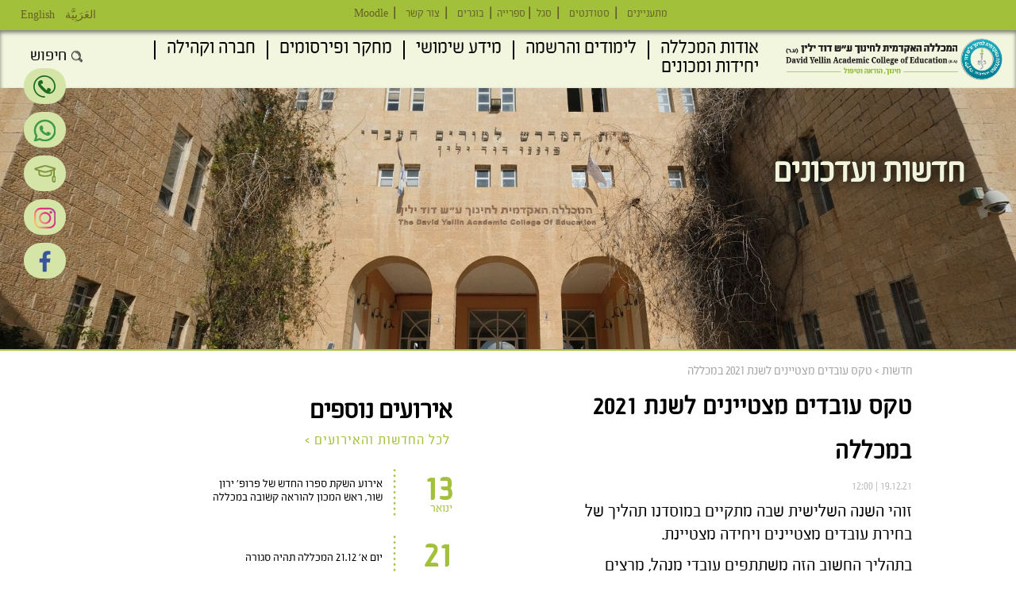

--- FILE ---
content_type: text/html; charset=utf-8
request_url: https://www.dyellin.ac.il/node/8899?field_content_cat_tid=All&page=12
body_size: 16967
content:
<!DOCTYPE html>
<html lang="he" dir="rtl"
  xmlns:og="http://ogp.me/ns#"
  xmlns:article="http://ogp.me/ns/article#"
  xmlns:book="http://ogp.me/ns/book#"
  xmlns:profile="http://ogp.me/ns/profile#"
  xmlns:video="http://ogp.me/ns/video#"
  xmlns:product="http://ogp.me/ns/product#">

    <head>

        <!-- Google Tag Manager -->
        <script>
            (function(w, d, s, l, i) {
                w[l] = w[l] || [];
                w[l].push({
                    'gtm.start': new Date().getTime(),
                    event: 'gtm.js'
                });
                var f = d.getElementsByTagName(s)[0],
                    j = d.createElement(s),
                    dl = l != 'dataLayer' ? '&l=' + l : '';
                j.async = true;
                j.src =
                    'https://www.googletagmanager.com/gtm.js?id=' + i + dl;
                f.parentNode.insertBefore(j, f);
            })(window, document, 'script', 'dataLayer', 'GTM-NKV9KS5');
        </script>
        <!-- End Google Tag Manager -->

        <link rel="profile" href="https://www.w3.org/1999/xhtml/vocab" />
        <meta name="viewport" content="width=device-width, initial-scale=1.0">
        <meta name="google-site-verification" content="k7jPdEkjkSxxwWih-4XcSCNexydq6_6h4tga660YmCU" />
        <meta http-equiv="Content-Type" content="text/html; charset=utf-8" />
<link rel="shortcut icon" href="https://www.dyellin.ac.il/sites/default/files/David%20Yellin-favicon_1.ico" type="image/vnd.microsoft.icon" />
<meta name="description" content="זוהי השנה השלישית שבה מתקיים במוסדנו תהליך של בחירת עובדים מצטיינים ויחידה מצטיינת.בתהליך החשוב הזה משתתפים עובדי מנהל, מרצים וסטודנטים.התהליך הוא לא רק ביטוי להערכה והכרה בעובדים וביחידה שבלטו בתרומתם, אלא כוח מניע לקידום ההון האנושי במכללה ולעידוד המצוינות בה.יחידה מצטיינת - הספרייהעובדים מצטייניםאונית נאור- רכזת מנהלית דיקנט הסטודנטים ומרכז אתגרגילה אורפלי- מנהלת לשכת המנהל" />
<meta name="generator" content="Drupal 7 (https://www.drupal.org)" />
<link rel="canonical" href="https://www.dyellin.ac.il/node/8899" />
<link rel="shortlink" href="https://www.dyellin.ac.il/node/8899" />
<meta property="og:site_name" content="yalin" />
<meta itemprop="name" content="טקס עובדים מצטיינים לשנת 2021 במכללה" />
<meta itemprop="description" content="זוהי השנה השלישית שבה מתקיים במוסדנו תהליך של בחירת עובדים מצטיינים ויחידה מצטיינת.בתהליך החשוב הזה משתתפים עובדי מנהל, מרצים וסטודנטים.התהליך הוא לא רק ביטוי להערכה והכרה בעובדים וביחידה שבלטו בתרומתם, אלא כוח מניע לקידום ההון האנושי במכללה ולעידוד המצוינות בה.יחידה מצטיינת - הספרייהעובדים מצטייניםאונית נאור- רכזת מנהלית דיקנט הסטודנטים ומרכז אתגרגילה אורפלי- מנהלת לשכת המנהל האקדמי" />
        <title>טקס עובדים מצטיינים לשנת 2021 במכללה | Page 13 | מכללת דוד ילין</title>
        <style>
@import url("https://www.dyellin.ac.il/modules/system/system.base.css?t7tr7v");
@import url("https://www.dyellin.ac.il/modules/system/system.base-rtl.css?t7tr7v");
</style>
<style>
@import url("https://www.dyellin.ac.il/sites/all/libraries/slick/slick/slick.css?t7tr7v");
</style>
<style>
@import url("https://www.dyellin.ac.il/sites/all/modules/calendar/css/calendar_multiday.css?t7tr7v");
@import url("https://www.dyellin.ac.il/sites/all/modules/date/date_api/date.css?t7tr7v");
@import url("https://www.dyellin.ac.il/sites/all/modules/date/date_api/date-rtl.css?t7tr7v");
@import url("https://www.dyellin.ac.il/sites/all/modules/date/date_popup/themes/datepicker.1.7.css?t7tr7v");
@import url("https://www.dyellin.ac.il/modules/field/theme/field.css?t7tr7v");
@import url("https://www.dyellin.ac.il/modules/field/theme/field-rtl.css?t7tr7v");
@import url("https://www.dyellin.ac.il/sites/all/modules/fitvids/fitvids.css?t7tr7v");
@import url("https://www.dyellin.ac.il/modules/node/node.css?t7tr7v");
@import url("https://www.dyellin.ac.il/sites/all/modules/views/css/views.css?t7tr7v");
@import url("https://www.dyellin.ac.il/sites/all/modules/views/css/views-rtl.css?t7tr7v");
@import url("https://www.dyellin.ac.il/sites/all/modules/media/modules/media_wysiwyg/css/media_wysiwyg.base.css?t7tr7v");
</style>
<style>
@import url("https://www.dyellin.ac.il/sites/all/modules/colorbox/styles/default/colorbox_style.css?t7tr7v");
@import url("https://www.dyellin.ac.il/sites/all/modules/ctools/css/ctools.css?t7tr7v");
@import url("https://www.dyellin.ac.il/sites/default/files/css/menu_icons.css?t7tr7v");
@import url("https://www.dyellin.ac.il/sites/all/modules/panels/css/panels.css?t7tr7v");
@import url("https://www.dyellin.ac.il/sites/all/modules/panels/plugins/layouts/twocol_stacked/twocol_stacked.css?t7tr7v");
@import url("https://www.dyellin.ac.il/sites/all/modules/responsive_menus/styles/meanMenu/meanmenu.min.css?t7tr7v");
@import url("https://www.dyellin.ac.il/sites/default/files/honeypot/honeypot.css?t7tr7v");
@import url("https://www.dyellin.ac.il/sites/all/modules/webform/css/webform.css?t7tr7v");
</style>
<link type="text/css" rel="stylesheet" href="//cdn.jsdelivr.net/bootstrap/3.3.5/css/bootstrap.css" media="all" />
<style>
@import url("https://www.dyellin.ac.il/sites/all/themes/bootstrap/css/3.3.5/overrides.min.css?t7tr7v");
@import url("https://www.dyellin.ac.il/sites/all/themes/yalin/js/lightslider/dist/css/lightslider.min.css?t7tr7v");
@import url("https://www.dyellin.ac.il/sites/all/themes/yalin/js/perfect-scrollbar/css/perfect-scrollbar.css?t7tr7v");
@import url("https://www.dyellin.ac.il/sites/all/themes/yalin/js/audioPlayer/css/audioplayer.css?t7tr7v");
@import url("https://www.dyellin.ac.il/sites/all/themes/yalin/css/style.css?t7tr7v");
@import url("https://www.dyellin.ac.il/sites/all/themes/yalin/css/style-rtl.css?t7tr7v");
@import url("https://www.dyellin.ac.il/sites/all/themes/yalin/css/responsive.css?t7tr7v");
@import url("https://www.dyellin.ac.il/sites/all/themes/yalin/css/mobile.css?t7tr7v");
</style>
        <link rel="stylesheet" href="https://www.dyellin.ac.il/sites/all/themes/yalin/fonts/font-awesome/css/font-awesome.min.css">
        <link rel="stylesheet" href="https://www.dyellin.ac.il/sites/all/themes/yalin/fonts/shlager/stylesheet.css">
        <link rel="stylesheet" href="https://www.dyellin.ac.il/sites/all/themes/yalin/fonts/titillium/stylesheet.css">
        <link rel="stylesheet" href="https://www.dyellin.ac.il/sites/all/themes/yalin/css/bootstrap-rtl.min.css">


        <script>
            (function(d) {
                var s = d.createElement("script");
                s.setAttribute("data-account", "FNkuH96QLL");
                s.setAttribute("src", "https://cdn.userway.org/widget.js");
                (d.body || d.head).appendChild(s);
            })(document)
        </script>
        <script type='application/javascript'>
            window.addEventListener('load', function() {
                var script = document.createElement('script');
                script.setAttribute('type', 'application/javascript');
                script.setAttribute('src', 'https://fortcdn.com/staticfiles/fb-web/js/fortvision-fb-web-watcher-script-30.js');
                script.setAttribute('watcher_id', 'cf0b8529-2f63-433d-ab1b-0d37910edeed');
                document.head.appendChild(script);
            });
        </script>
        <noscript>Please ensure Javascript is enabled for purposes of <a href="https://userway.org">website accessibility</a></noscript>

        <!-- HTML5 element support for IE6-8 -->
        <!--[if lt IE 9]>
          <script src="https://cdn.jsdelivr.net/html5shiv/3.7.3/html5shiv-printshiv.min.js"></script>
        <![endif]-->
        <script src="https://www.dyellin.ac.il/sites/all/modules/jquery_update/replace/jquery/1.10/jquery.js?v=1.10.2"></script>
<script src="https://www.dyellin.ac.il/misc/jquery-extend-3.4.0.js?v=1.10.2"></script>
<script src="https://www.dyellin.ac.il/misc/jquery-html-prefilter-3.5.0-backport.js?v=1.10.2"></script>
<script src="https://www.dyellin.ac.il/misc/jquery.once.js?v=1.2"></script>
<script src="https://www.dyellin.ac.il/misc/drupal.js?t7tr7v"></script>
<script src="https://www.dyellin.ac.il/sites/all/libraries/fitvids/jquery.fitvids.js?t7tr7v"></script>
<script src="https://www.dyellin.ac.il/sites/all/libraries/slick/slick/slick.min.js?v=1.x"></script>
<script src="https://www.google.com/recaptcha/api.js?render=6Les1bkUAAAAANPwj7KmtxkPFxe4igGvSeZdJcCR"></script>
<script src="//cdn.jsdelivr.net/bootstrap/3.3.5/js/bootstrap.js"></script>
<script src="https://www.dyellin.ac.il/sites/all/modules/fitvids/fitvids.js?t7tr7v"></script>
<script src="https://www.dyellin.ac.il/./sites/all/modules/custom/yellin/js/admin.js?t7tr7v"></script>
<script src="https://www.dyellin.ac.il/sites/default/files/languages/he_VW5W0uh_rD2fe4GdtHbh7S2o3jLbZbn8PnbHyLKHrgs.js?t7tr7v"></script>
<script src="https://www.dyellin.ac.il/sites/all/libraries/colorbox/jquery.colorbox-min.js?t7tr7v"></script>
<script src="https://www.dyellin.ac.il/sites/all/modules/colorbox/js/colorbox.js?t7tr7v"></script>
<script src="https://www.dyellin.ac.il/sites/all/modules/colorbox/styles/default/colorbox_style.js?t7tr7v"></script>
<script>var switchTo5x = true;var useFastShare = 1;</script>
<script src="https://ws.sharethis.com/button/buttons.js"></script>
<script>if (typeof stLight !== 'undefined') { stLight.options({"publisher":"dr-14c647ec-7c2f-47a0-d439-2b9f8f3e8a1f","version":"5x","lang":"he"}); }</script>
<script src="https://www.dyellin.ac.il/misc/form.js?t7tr7v"></script>
<script src="https://www.dyellin.ac.il/sites/all/themes/bootstrap/js/misc/_collapse.js?t7tr7v"></script>
<script src="https://www.dyellin.ac.il/sites/all/libraries/appear/jquery.appear.js?t7tr7v"></script>
<script src="https://www.dyellin.ac.il/sites/all/modules/anchors_panels_navigation/anchors_panels_navigation.js?t7tr7v"></script>
<script src="https://www.dyellin.ac.il/sites/all/modules/slick/js/slick.load.min.js?t7tr7v"></script>
<script src="https://www.dyellin.ac.il/sites/all/modules/shs/js/shs.js?t7tr7v"></script>
<script src="https://www.dyellin.ac.il/sites/all/modules/captcha/captcha.js?t7tr7v"></script>
<script src="https://www.dyellin.ac.il/sites/all/modules/clientside_validation/jquery-validate/jquery.validate.js?t7tr7v"></script>
<script src="https://www.dyellin.ac.il/sites/all/modules/responsive_menus/styles/meanMenu/jquery.meanmenu.min.js?t7tr7v"></script>
<script src="https://www.dyellin.ac.il/sites/all/modules/responsive_menus/styles/meanMenu/responsive_menus_mean_menu.js?t7tr7v"></script>
<script src="https://www.dyellin.ac.il/sites/all/modules/google_analytics/googleanalytics.js?t7tr7v"></script>
<script>(function(i,s,o,g,r,a,m){i["GoogleAnalyticsObject"]=r;i[r]=i[r]||function(){(i[r].q=i[r].q||[]).push(arguments)},i[r].l=1*new Date();a=s.createElement(o),m=s.getElementsByTagName(o)[0];a.async=1;a.src=g;m.parentNode.insertBefore(a,m)})(window,document,"script","https://www.google-analytics.com/analytics.js","ga");ga("create", "UA-3782840-1", {"cookieDomain":"auto"});ga("set", "anonymizeIp", true);ga("send", "pageview");</script>
<script src="https://www.dyellin.ac.il/misc/textarea.js?v=7.87"></script>
<script src="https://www.dyellin.ac.il/sites/all/modules/webform/js/webform.js?t7tr7v"></script>
<script src="https://www.dyellin.ac.il/sites/all/modules/form_placeholder/form_placeholder.js?t7tr7v"></script>
<script src="https://www.dyellin.ac.il/sites/all/themes/yalin/js/jquery.animateNumber.js?t7tr7v"></script>
<script src="https://www.dyellin.ac.il/sites/all/themes/yalin/js/lightslider/dist/js/lightslider.min.js?t7tr7v"></script>
<script src="https://www.dyellin.ac.il/sites/all/themes/yalin/js/perfect-scrollbar/dist/perfect-scrollbar.min.js?t7tr7v"></script>
<script src="https://www.dyellin.ac.il/sites/all/themes/yalin/js/audioPlayer/js/audioplayer.js?t7tr7v"></script>
<script src="https://www.dyellin.ac.il/sites/all/themes/yalin/js/script.js?t7tr7v"></script>
<script>jQuery.extend(Drupal.settings, {"basePath":"\/","pathPrefix":"","setHasJsCookie":0,"ajaxPageState":{"theme":"yalin","theme_token":"5TUdC-g2oR7lIt64Uz7tV8uws9s2iY15024ryRpa_uA","js":{"sites\/all\/modules\/recaptcha_v3\/js\/recaptcha_v3.js":1,"sites\/all\/modules\/addthis\/addthis.js":1,"sites\/all\/modules\/clientside_validation\/clientside_validation.ie8.js":1,"sites\/all\/modules\/clientside_validation\/clientside_validation_html5\/clientside_validation_html5.js":1,"sites\/all\/modules\/clientside_validation\/clientside_validation.js":1,"sites\/all\/themes\/bootstrap\/js\/bootstrap.js":1,"sites\/all\/modules\/jquery_update\/replace\/jquery\/1.10\/jquery.js":1,"misc\/jquery-extend-3.4.0.js":1,"misc\/jquery-html-prefilter-3.5.0-backport.js":1,"misc\/jquery.once.js":1,"misc\/drupal.js":1,"sites\/all\/libraries\/fitvids\/jquery.fitvids.js":1,"sites\/all\/libraries\/slick\/slick\/slick.min.js":1,"https:\/\/www.google.com\/recaptcha\/api.js?render=6Les1bkUAAAAANPwj7KmtxkPFxe4igGvSeZdJcCR":1,"\/\/cdn.jsdelivr.net\/bootstrap\/3.3.5\/js\/bootstrap.js":1,"sites\/all\/modules\/fitvids\/fitvids.js":1,".\/sites\/all\/modules\/custom\/yellin\/js\/admin.js":1,"public:\/\/languages\/he_VW5W0uh_rD2fe4GdtHbh7S2o3jLbZbn8PnbHyLKHrgs.js":1,"sites\/all\/libraries\/colorbox\/jquery.colorbox-min.js":1,"sites\/all\/modules\/colorbox\/js\/colorbox.js":1,"sites\/all\/modules\/colorbox\/styles\/default\/colorbox_style.js":1,"0":1,"https:\/\/ws.sharethis.com\/button\/buttons.js":1,"1":1,"misc\/form.js":1,"sites\/all\/themes\/bootstrap\/js\/misc\/_collapse.js":1,"sites\/all\/libraries\/appear\/jquery.appear.js":1,"sites\/all\/modules\/anchors_panels_navigation\/anchors_panels_navigation.js":1,"sites\/all\/modules\/slick\/js\/slick.load.min.js":1,"sites\/all\/modules\/shs\/js\/shs.js":1,"sites\/all\/modules\/captcha\/captcha.js":1,"sites\/all\/modules\/clientside_validation\/jquery-validate\/jquery.validate.js":1,"sites\/all\/modules\/responsive_menus\/styles\/meanMenu\/jquery.meanmenu.min.js":1,"sites\/all\/modules\/responsive_menus\/styles\/meanMenu\/responsive_menus_mean_menu.js":1,"sites\/all\/modules\/google_analytics\/googleanalytics.js":1,"2":1,"misc\/textarea.js":1,"sites\/all\/modules\/webform\/js\/webform.js":1,"sites\/all\/modules\/form_placeholder\/form_placeholder.js":1,"sites\/all\/themes\/yalin\/js\/jquery.animateNumber.js":1,"sites\/all\/themes\/yalin\/js\/lightslider\/dist\/js\/lightslider.min.js":1,"sites\/all\/themes\/yalin\/js\/perfect-scrollbar\/dist\/perfect-scrollbar.min.js":1,"sites\/all\/themes\/yalin\/js\/audioPlayer\/js\/audioplayer.js":1,"sites\/all\/themes\/yalin\/js\/script.js":1},"css":{"modules\/system\/system.base.css":1,"modules\/system\/system.base-rtl.css":1,"sites\/all\/libraries\/slick\/slick\/slick.css":1,"sites\/all\/modules\/calendar\/css\/calendar_multiday.css":1,"sites\/all\/modules\/date\/date_api\/date.css":1,"sites\/all\/modules\/date\/date_api\/date-rtl.css":1,"sites\/all\/modules\/date\/date_popup\/themes\/datepicker.1.7.css":1,"modules\/field\/theme\/field.css":1,"modules\/field\/theme\/field-rtl.css":1,"sites\/all\/modules\/fitvids\/fitvids.css":1,"modules\/node\/node.css":1,"sites\/all\/modules\/views\/css\/views.css":1,"sites\/all\/modules\/views\/css\/views-rtl.css":1,"sites\/all\/modules\/media\/modules\/media_wysiwyg\/css\/media_wysiwyg.base.css":1,"sites\/all\/modules\/colorbox\/styles\/default\/colorbox_style.css":1,"sites\/all\/modules\/ctools\/css\/ctools.css":1,"public:\/\/css\/menu_icons.css":1,"sites\/all\/modules\/panels\/css\/panels.css":1,"sites\/all\/modules\/panels\/plugins\/layouts\/twocol_stacked\/twocol_stacked.css":1,"sites\/all\/modules\/responsive_menus\/styles\/meanMenu\/meanmenu.min.css":1,"public:\/\/honeypot\/honeypot.css":1,"sites\/all\/modules\/webform\/css\/webform.css":1,"\/\/cdn.jsdelivr.net\/bootstrap\/3.3.5\/css\/bootstrap.css":1,"sites\/all\/themes\/bootstrap\/css\/3.3.5\/overrides.min.css":1,"sites\/all\/themes\/yalin\/css\/odometer-theme-default.css":1,"sites\/all\/themes\/yalin\/js\/lightslider\/dist\/css\/lightslider.min.css":1,"sites\/all\/themes\/yalin\/js\/perfect-scrollbar\/css\/perfect-scrollbar.css":1,"sites\/all\/themes\/yalin\/js\/audioPlayer\/css\/audioplayer.css":1,"sites\/all\/themes\/yalin\/css\/style.css":1,"sites\/all\/themes\/yalin\/css\/style-rtl.css":1,"sites\/all\/themes\/yalin\/css\/responsive.css":1,"sites\/all\/themes\/yalin\/css\/mobile.css":1}},"colorbox":{"opacity":"0.85","current":"{current} of {total}","previous":"\u00ab Prev","next":"Next \u00bb","close":"Close","maxWidth":"98%","maxHeight":"98%","fixed":true,"mobiledetect":true,"mobiledevicewidth":"480px"},"addthis":{"async":false,"domready":true,"widget_url":"http:\/\/s7.addthis.com\/js\/300\/addthis_widget.js","addthis_config":{"pubid":"","services_compact":"email,facebook,twitter,more","services_exclude":"","data_track_clickback":false,"ui_508_compliant":false,"ui_click":false,"ui_cobrand":"","ui_delay":0,"ui_header_background":"","ui_header_color":"","ui_open_windows":false,"ui_use_css":true,"ui_use_addressbook":false,"ui_language":"he"},"addthis_share":{"templates":{"twitter":"{{title}} {{url}} via @AddThis"}}},"better_exposed_filters":{"views":{"events":{"displays":{"block_1":{"filters":[]}}},"generic_list":{"displays":{"panel_pane_2":{"filters":{"field_content_cat_tid":{"required":false}}}}},"top_banner":{"displays":{"panel_pane_1":{"filters":[]}}}}},"form_placeholder":{"fallback_support":false,"include":".view-forms #edit-search-api-views-fulltext,.view-procedure #edit-search-api-views-fulltext,.node-post_job-form #edit-title,.view-site-wide-search #edit-search-api-views-fulltext,.view-site-wide-search #edit-key","exclude":"","required_indicator":"text"},"urlIsAjaxTrusted":{"\/":true,"\/node\/8899?field_content_cat_tid=All\u0026page=12":true},"anchors_panels_navigation":{"hashes":["8229967"],"classes_remove":"active-trail active","classes_set":"active","fix_panel_height":false,"top_offset":0},"slick":{"accessibility":true,"adaptiveHeight":false,"autoplay":false,"autoplaySpeed":3000,"pauseOnHover":true,"pauseOnDotsHover":false,"arrows":true,"centerMode":false,"centerPadding":"50px","dots":false,"dotsClass":"slick-dots","draggable":true,"fade":false,"focusOnSelect":false,"infinite":true,"initialSlide":0,"lazyLoad":"ondemand","rtl":false,"rows":1,"slidesPerRow":1,"slide":"","slidesToShow":1,"slidesToScroll":1,"speed":500,"swipe":true,"swipeToSlide":false,"edgeFriction":0.34999999999999998,"touchMove":true,"touchThreshold":5,"useCSS":true,"cssEase":"ease","useTransform":false,"easing":"linear","variableWidth":false,"vertical":false,"verticalSwiping":false,"waitForAnimate":true,"mousewheel":false},"shs":{"submitted[degree]":{"oZB1Tieo":{"vid":"16","settings":{"create_new_terms":false,"create_new_levels":false,"required":true,"language":{"language":"he","name":"Hebrew","native":"\u05e2\u05d1\u05e8\u05d9\u05ea","direction":"1","enabled":"1","plurals":"2","formula":"($n!=1)","domain":"","prefix":"","weight":"-9","javascript":"VW5W0uh_rD2fe4GdtHbh7S2o3jLbZbn8PnbHyLKHrgs","provider":"language-default","dir":"rtl"}},"default_value":"","parents":[{"tid":0}],"multiple":false,"any_label":"- Any -","any_value":"All"}}},"fitvids":{"custom_domains":[],"selectors":["body"],"simplifymarkup":1},"responsive_menus":[{"selectors":"#main-menu","container":".navbar-collapse","trigger_txt":"\u003Cspan \/\u003E\u003Cspan \/\u003E\u003Cspan \/\u003E","close_txt":"X","close_size":"2em","position":"left","media_size":"1024","show_children":"1","expand_children":"1","expand_txt":" \u0026lt;","contract_txt":" \u0026lt;","remove_attrs":"1","responsive_menus_style":"mean_menu"}],"googleanalytics":{"trackOutbound":1,"trackMailto":1,"trackDownload":1,"trackDownloadExtensions":"7z|aac|arc|arj|asf|asx|avi|bin|csv|doc(x|m)?|dot(x|m)?|exe|flv|gif|gz|gzip|hqx|jar|jpe?g|js|mp(2|3|4|e?g)|mov(ie)?|msi|msp|pdf|phps|png|ppt(x|m)?|pot(x|m)?|pps(x|m)?|ppam|sld(x|m)?|thmx|qtm?|ra(m|r)?|sea|sit|tar|tgz|torrent|txt|wav|wma|wmv|wpd|xls(x|m|b)?|xlt(x|m)|xlam|xml|z|zip","trackColorbox":1},"webform":{"conditionals":{"webform-client-form-34":{"ruleGroups":{"rgid_0":{"andor":null,"actions":{"aid_0":{"target":"webform-component--message","invert":1,"action":"require","argument":""},"aid_1":{"target":"webform-component--degree","invert":0,"action":"show","argument":""},"aid_2":{"target":"webform-component--degree","invert":0,"action":"require","argument":""}},"rules":{"rid_0":{"source_type":"component","source":"webform-component--subject","value":"1","callback":"conditionalOperatorStringEqual"}}},"rgid_1":{"andor":null,"actions":{"aid_0":{"target":"webform-component--degree","invert":1,"action":"require","argument":""}},"rules":{"rid_0":{"source_type":"component","source":"webform-component--subject","value":"1","callback":"conditionalOperatorStringNotEqual"}}}},"sourceMap":{"webform-component--subject":{"rgid_0":"rgid_0","rgid_1":"rgid_1"}},"values":[]}}},"clientsideValidation":{"forms":{"webform-client-form-34":{"errorPlacement":"5","general":{"errorClass":"error","wrapper":"li","validateTabs":0,"scrollTo":1,"scrollSpeed":"1000","disableHtml5Validation":"0","validateOnBlur":"1","validateOnBlurAlways":"0","validateOnKeyUp":"1","validateBeforeAjax":"0","validateOnSubmit":"1","showMessages":"0","errorElement":"label"},"rules":{"submitted[first_name]":{"required":true,"messages":{"required":"\u05e9\u05dd \u05e4\u05e8\u05d8\u05d9 \u05d4\u05d9\u05e0\u05d5 \u05e9\u05d3\u05d4 \u05d7\u05d5\u05d1\u05d4","maxlength":"\u05e9\u05dd \u05e4\u05e8\u05d8\u05d9 field has a max length of 128 characters."},"maxlength":128},"submitted[last_name]":{"required":true,"messages":{"required":"\u05e9\u05dd \u05de\u05e9\u05e4\u05d7\u05d4 \u05d4\u05d9\u05e0\u05d5 \u05e9\u05d3\u05d4 \u05d7\u05d5\u05d1\u05d4","maxlength":"\u05e9\u05dd \u05de\u05e9\u05e4\u05d7\u05d4 field has a max length of 128 characters."},"maxlength":128},"submitted[phone]":{"required":true,"messages":{"required":"\u05e0\u05d9\u05d9\u05d3 \u05d4\u05d9\u05e0\u05d5 \u05e9\u05d3\u05d4 \u05d7\u05d5\u05d1\u05d4","maxlength":"\u05e0\u05d9\u05d9\u05d3 field has a max length of 128 characters."},"maxlength":128},"submitted[email]":{"required":true,"messages":{"required":"\u05d3\u05d5\u05d0\u0022\u05dc \u05d4\u05d9\u05e0\u05d5 \u05e9\u05d3\u05d4 \u05d7\u05d5\u05d1\u05d4","email":"\u05d4\u05e2\u05e8\u05da \u05d1\u05e9\u05d3\u05d4 \u05d3\u05d5\u05d0\u0022\u05dc \u05d0\u05d9\u05e0\u05d5 \u05db\u05ea\u05d5\u05d1\u05ea \u05d3\u05d5\u05d0\u0022\u05dc \u05d7\u05d5\u05e7\u05d9\u05ea."},"email":true},"submitted[subject]":{"required":true,"messages":{"required":"\u05e0\u05d5\u05e9\u05d0 \u05e4\u05e0\u05d9\u05d4 \u05d4\u05d9\u05e0\u05d5 \u05e9\u05d3\u05d4 \u05d7\u05d5\u05d1\u05d4"}},"submitted[degree]":{"required":true,"messages":{"required":"\u05ea\u05d5\u05d0\u05e8 \u05d4\u05d9\u05e0\u05d5 \u05e9\u05d3\u05d4 \u05d7\u05d5\u05d1\u05d4","maxlength":"\u05ea\u05d5\u05d0\u05e8 field has a max length of 128 characters."},"maxlength":128},"captcha_response":{"captcha":{"captcha_validate":"recaptcha_v3_captcha_validate","token":"MZ1c5vtY2Bny_M0ClUwq06EfDR8hceGOdVOPc1BROJ8","captcha_token":"6a5c50b78e681d28ca455f3183f3dee4"},"messages":{"captcha":"Wrong answer for captcha"}},"url":{"maxlength":128,"messages":{"maxlength":"Leave this field blank field has a max length of 128 characters."}}},"checkboxrules":{"submitted[select]":{"checkboxgroupminmax":[0,99,"#edit-submitted-select"],"messages":{"checkboxgroupminmax":"You must select at least 0 values for \u05de\u05d5\u05db\u05df\/\u05e0\u05d4 \u05dc\u05e7\u05d1\u05dc \u05de\u05d9\u05d3\u05e2 \u05e0\u05d5\u05e1\u05e3?."}}}}},"general":{"usexregxp":0,"months":{"\u05d9\u05e0\u05d5\u05d0\u05e8":1,"\u05d9\u05e0\u05d5\u0027":1,"\u05e4\u05d1\u05e8\u05d5\u05d0\u05e8":2,"\u05e4\u05d1\u05e8\u0027":2,"\u05de\u05e8\u05e5":3,"\u05d0\u05e4\u05e8\u05d9\u05dc":4,"\u05d0\u05e4\u05e8\u0027":4,"\u05de\u05d0\u05d9":5,"\u05d9\u05d5\u05e0\u05d9":6,"\u05d9\u05d5\u05dc\u05d9":7,"\u05d0\u05d5\u05d2\u05d5\u05e1\u05d8":8,"\u05d0\u05d5\u05d2\u0027":8,"\u05e1\u05e4\u05d8\u05de\u05d1\u05e8":9,"\u05e1\u05e4\u05d8\u0027":9,"\u05d0\u05d5\u05e7\u05d8\u05d5\u05d1\u05e8":10,"\u05d0\u05d5\u05e7\u0027":10,"\u05e0\u05d5\u05d1\u05de\u05d1\u05e8":11,"\u05e0\u05d5\u05d1\u0027":11,"\u05d3\u05e6\u05de\u05d1\u05e8":12,"\u05d3\u05e6\u05de\u0027":12}},"groups":{"webform-client-form-34":{}}},"bootstrap":{"anchorsFix":"0","anchorsSmoothScrolling":"0","formHasError":1,"popoverEnabled":1,"popoverOptions":{"animation":1,"html":0,"placement":"right","selector":"","trigger":"click","triggerAutoclose":1,"title":"","content":"","delay":0,"container":"body"},"tooltipEnabled":1,"tooltipOptions":{"animation":1,"html":0,"placement":"auto left","selector":"","trigger":"hover focus","delay":0,"container":"body"}}});</script>
    </head>
    <body class="html not-front not-logged-in no-sidebars page-node page-node- page-node-8899 node-type-news i18n-he">
        <!-- Google Tag Manager (noscript) -->
        <noscript><iframe src="https://www.googletagmanager.com/ns.html?id=GTM-NKV9KS5" height="0" width="0" style="display:none;visibility:hidden"></iframe></noscript>
        <!-- End Google Tag Manager (noscript) -->
        <div id="skip-link">
            <a href="#main-content" class="element-invisible element-focusable">דילוג לתוכן העיקרי</a>
        </div>


                <header id="navbar">
        <div class="region region-top-menu">
    <section id="block-menu-menu-top-menu" class="block block-menu clearfix">

      
  <ul class="menu nav"><li class="first leaf"><a href="/interest">מתעניינים</a></li>
<li class="leaf"><a href="/student">סטודנטים</a></li>
<li class="leaf"><a href="/staff">סגל</a></li>
<li class="leaf"><a href="/library">ספרייה</a></li>
<li class="leaf"><a href="/alumni">בוגרים</a></li>
<li class="leaf"><a href="/contact_us">צור קשר</a></li>
<li class="last leaf"><a href="https://online.dyellin.ac.il">Moodle</a></li>
</ul>
</section>
<section id="block-menu-menu-language-menu" class="block block-menu clearfix">

      
  <ul class="menu nav"><li class="first leaf ar"><a href="https://www.dyellin.ac.il/ar/node/5928"> العَرَبِيَّة</a></li>
<li class="leaf en"><a href="https://www.dyellin.ac.il/en/node/5815">English</a></li>
<li class="last leaf he"><a href="https://www.dyellin.ac.il/node/5237">עברית</a></li>
</ul>
</section>
<section id="block-webform-client-block-34" class="block block-webform reg-form-type-1 clearfix">

      
  <form class="webform-client-form webform-client-form-34" action="/node/8899?field_content_cat_tid=All&amp;page=12" method="post" id="webform-client-form-34" accept-charset="UTF-8"><div><div class="form-item webform-component webform-component-markup webform-component--45645 form-group form-item form-type-markup form-group"></div><div class="form-item webform-component webform-component-markup webform-component--head form-group form-item form-type-markup form-group"><h2 style="text-align: center; display: block !important;">צור קשר</h2>
<h2 class="block-title is-hebrew" style="text-align: center;">לייעוץ והרשמה ומידע כללי <a href="tel:02-6558111" target="_blank" rel="noopener noreferrer">02-6558111</a> שלוחה 1</h2>
</div><div class="form-item webform-component webform-component-textfield webform-component--first-name webform-container-inline form-group form-inline form-item form-item-submitted-first-name form-type-textfield form-group"> <label class="control-label" for="edit-submitted-first-name">שם פרטי <span class="form-required" title="חובה למלא שדה זה.">*</span></label>
<input required="required" class="form-control form-text required" type="text" id="edit-submitted-first-name" name="submitted[first_name]" value="" size="60" maxlength="128" /></div><div class="form-item webform-component webform-component-textfield webform-component--last-name webform-container-inline form-group form-inline form-item form-item-submitted-last-name form-type-textfield form-group"> <label class="control-label" for="edit-submitted-last-name">שם משפחה <span class="form-required" title="חובה למלא שדה זה.">*</span></label>
<input required="required" class="form-control form-text required" type="text" id="edit-submitted-last-name" name="submitted[last_name]" value="" size="60" maxlength="128" /></div><div class="form-item webform-component webform-component-textfield webform-component--phone webform-container-inline form-group form-inline form-item form-item-submitted-phone form-type-textfield form-group"> <label class="control-label" for="edit-submitted-phone">נייד <span class="form-required" title="חובה למלא שדה זה.">*</span></label>
<input required="required" class="form-control form-text required" type="text" id="edit-submitted-phone" name="submitted[phone]" value="" size="60" maxlength="128" /></div><div class="form-item webform-component webform-component-email webform-component--email webform-container-inline form-group form-inline form-item form-item-submitted-email form-type-webform-email form-group"> <label class="control-label" for="edit-submitted-email">דוא"ל <span class="form-required" title="חובה למלא שדה זה.">*</span></label>
<input required="required" class="email form-control form-text form-email required" type="email" id="edit-submitted-email" name="submitted[email]" size="60" /></div><div class="form-item webform-component webform-component-select webform-component--subject webform-container-inline form-group form-inline form-item form-item-submitted-subject form-type-select form-group"> <label class="control-label" for="edit-submitted-subject">נושא פניה <span class="form-required" title="חובה למלא שדה זה.">*</span></label>
<select required="required" class="form-control form-select required" id="edit-submitted-subject" name="submitted[subject]"><option value="1" selected="selected">מתעניינים בלימודים במכללה</option><option value="2">שכר לימוד</option><option value="3">מרכז תמיכת מחשבים</option><option value="4">ספרייה</option><option value="5">מינהל סטודנטים</option></select></div><div class="form-item webform-component webform-component--degree webform-component-shs" id="webform-component-degree"><div class="form-item form-item-submitted-degree form-type-textfield form-group"> <label class="control-label" for="edit-submitted-degree">תואר <span class="form-required" title="חובה למלא שדה זה.">*</span></label>
<input class="element-invisible shs-enabled form-control form-text required" type="text" id="edit-submitted-degree" name="submitted[degree]" value="" size="60" maxlength="128" /></div></div><div class="form-item webform-component webform-component-textarea webform-component--message form-group form-item form-item-submitted-message form-type-textarea form-group"><div class="form-textarea-wrapper resizable"><textarea required="required" placeholder="הזן/י כאן את תוכן הפנייה" class="form-control form-textarea required" id="edit-submitted-message" name="submitted[message]" cols="60" rows="5"></textarea></div> <label class="control-label element-invisible" for="edit-submitted-message">הזן/י כאן את תוכן הפנייה <span class="form-required" title="חובה למלא שדה זה.">*</span></label>
</div><div class="contact-us-button form-item webform-component webform-component-checkboxes webform-component--select form-group form-item form-item-submitted-select form-type-checkboxes form-group"><div id="edit-submitted-select" class="form-checkboxes"><div class="form-item form-item-submitted-select-1 form-type-checkbox checkbox"> <label class="control-label" for="edit-submitted-select-1"><input type="checkbox" id="edit-submitted-select-1" name="submitted[select][1]" value="1" checked="checked" class="form-checkbox" />מוכן/נה לקבל מידע נוסף</label>
</div></div> <label class="control-label element-invisible" for="edit-submitted-select">מוכן/נה לקבל מידע נוסף?</label>
</div><input type="hidden" name="details[sid]" />
<input type="hidden" name="details[page_num]" value="1" />
<input type="hidden" name="details[page_count]" value="1" />
<input type="hidden" name="details[finished]" value="0" />
<input type="hidden" name="form_build_id" value="form-Z_1pLCCdLf0Bmssc4BydfN2OJqZ3fWvgFynOln0UaaM" />
<input type="hidden" name="form_id" value="webform_client_form_34" />
<div class="url-textfield"><div class="form-item form-item-url form-type-textfield form-group"> <label class="control-label" for="edit-url">Leave this field blank</label>
<input autocomplete="off" class="form-control form-text" type="text" id="edit-url" name="url" value="" size="20" maxlength="128" /></div></div><div class="captcha"><input type="hidden" name="captcha_sid" value="28803472" />
<input type="hidden" name="captcha_token" value="6a5c50b78e681d28ca455f3183f3dee4" />
<input data-recaptcha-v3-action="test" data-recaptcha-v3-sitekey="6Les1bkUAAAAANPwj7KmtxkPFxe4igGvSeZdJcCR" type="hidden" name="recaptcha_v3_token" value="" />
<input type="hidden" name="captcha_response" value="Google recaptcha v3" />
</div><div class="form-actions"><button class="webform-submit button-primary btn btn-primary form-submit" type="submit" name="op" value="שלח">שלח</button>
</div></div></form>
</section>
  </div>
    <div class="navbar-wrapper">
    <div class="navbar-header">
      
              
        <a class="logo navbar-btn" href="/" title="המכללה האקדמית לחינוך דוד ילין קישור לדף הבית">
          <img src="https://www.dyellin.ac.il/sites/default/files/LOGO-David%20Yellin-HE-520X100.png" alt="המכללה האקדמית לחינוך דוד ילין קישור לדף הבית" class="main-logo" />
       <!-- Conditional library logo based on language -->
          <img src="/sites/all/themes/yalin/images/LOGO-David-Yellin-HE-310X55.png" alt="המכללה האקדמית לחינוך דוד ילין קישור לדף הבית" class="library-logo" />
      </a>
        <span class="mobile-library">
          <button type="button">
            <span class="sr-only">Toggle navigation</span>
            <span class="icon-bar"></span>
            <span class="icon-bar"></span>
            <span class="icon-bar"></span>
          </button>
        </span>
      
          </div>

          <div class="navbar-collapse" id="navbar-collapse">
        <nav role="navigation" aria-label="תפריט ראשי">
          <div id="main-menu">
                          <ul class="menu nav navbar-nav"><li class="first expanded dropdown" id="about-menu-item"><span class="dropdown-toggle nolink">אודות המכללה <span class="caret"></span></span><ul class="dropdown-menu"><li class="first leaf"><a href="/about">אודות המכללה</a></li>
<li class="collapsed"><a href="/about/inst/board/105">מוסדות המכללה</a></li>
<li class="leaf"><a href="/about/history">תולדות המכללה</a></li>
<li class="leaf"><a href="/phonebook">אלפון אנשי סגל</a></li>
<li class="leaf"><a href="/bids/open_bids">מכרזים</a></li>
<li class="leaf"><a href="/directions">דרכי הגעה</a></li>
<li class="last leaf"><a href="/podcast">הסכתים (פודקאסטים) של המכללה</a></li>
</ul></li>
<li class="expanded dropdown" id="edu_menu_item"><span class="dropdown-toggle nolink">לימודים והרשמה <span class="caret"></span></span><ul class="dropdown-menu"><li class="first expanded dropdown"><span class="dropdown-toggle nolink">לימודים <span class="caret"></span></span><ul class="dropdown-menu"><li class="first collapsed"><a href="/bed">בית הספר ללימודי תואר ראשון</a></li>
<li class="collapsed"><a href="/master_degrees">בית הספר ללימודי תואר שני</a></li>
<li class="collapsed"><a href="/re_training">הסבת אקדמאים להוראה</a></li>
<li class="collapsed"><a href="/continuing_studies">המרכז ללימודי תעודה והשתלמויות</a></li>
<li class="last leaf"><a href="/preacademic">המכינה הקדם אקדמית</a></li>
</ul></li>
<li class="last expanded dropdown"><span class="dropdown-toggle nolink">הרשמה <span class="caret"></span></span><ul class="dropdown-menu"><li class="first leaf"><a href="/contact_us">צור קשר עם יועץ לימודים</a></li>
<li class="leaf"><a href="/interest">שער למתעניין</a></li>
<li class="leaf"><a href="/registration_process">תהליך ההרשמה</a></li>
<li class="last leaf"><a href="/student/tuition">שכר לימוד</a></li>
</ul></li>
</ul></li>
<li class="expanded dropdown" id="useful-menu-item"><span class="dropdown-toggle nolink">מידע שימושי <span class="caret"></span></span><ul class="dropdown-menu"><li class="first expanded dropdown"><span class="dropdown-toggle nolink">סטודנטים <span class="caret"></span></span><ul class="dropdown-menu"><li class="first expanded dropdown"><span class="dropdown-toggle nolink">אקדמיה <span class="caret"></span></span><ul class="dropdown-menu"><li class="first leaf"><a href="https://info.dyellin.ac.il/Portals/ex/coursesearch/9">שנתונט וחיפוש קורסים</a></li>
<li class="leaf"><a href="/academic-calendar">לוח שנה אקדמי</a></li>
<li class="leaf"><a href="/bed/internship">סטאז׳</a></li>
<li class="leaf"><a href="/students_administration_office">מנהל סטודנטים</a></li>
<li class="collapsed"><a href="/etgar_center">מרכז אתגר - תמיכה והעצמה לסטודנט</a></li>
<li class="leaf"><a href="/workshop_resources_learning">סדנאות משאבי למידה</a></li>
<li class="leaf"><a href="https://www.dyellin.ac.il/sites/default/files/forms_and_regulations_general/david_yellin_regulations.pdf">תקנון הסטודנטים (עב)</a></li>
<li class="leaf"><a href="https://www.dyellin.ac.il/sites/default/files/forms_and_regulations_general/regulations_ar.pdf">תקנון הסטודנטים (عربى)</a></li>
<li class="leaf"><a href="/computing_services">שירותי מחשוב</a></li>
<li class="last leaf"><a href="https://info.dyellin.ac.il/Portals/Student">פורטל הסטודנט</a></li>
</ul></li>
<li class="last expanded dropdown"><span class="dropdown-toggle nolink">מנהלה ושירותים לסטודנטים <span class="caret"></span></span><ul class="dropdown-menu"><li class="first leaf"><a href="/phonebook/administration/?field_department=Al">אלפון אנשי סגל</a></li>
<li class="leaf"><a href="/student/tuition">שכר לימוד</a></li>
<li class="leaf"><a href="/scholarships_and_loans">מלגות</a></li>
<li class="leaf"><a href="/dean">דיקנט</a></li>
<li class="leaf"><a href="/aguda">אגודת הסטודנטים והסטודנטיות</a></li>
<li class="leaf"><a href="/jobs">לוח דרושים לסטודנטים</a></li>
<li class="leaf"><a href="/students/forms_and_regualtions">טפסים ונהלים</a></li>
<li class="leaf"><a href="/students/setting_time_table">הנחיות להכנת מערכת שעות</a></li>
<li class="leaf"><a href="/gender_equlity#sexual_harassment">מניעת הטרדה מינית</a></li>
<li class="leaf"><a href="https://www.dyellin.ac.il/sites/default/files/forms_and_regulations_general/personal_accidents_insurance_policy.pdf">ביטוח תאונות אישיות</a></li>
<li class="last leaf"><a href="/units_and_contact_info">יחידות אקדמיות ומנהליות במכללה</a></li>
</ul></li>
</ul></li>
<li class="last expanded dropdown"><span class="dropdown-toggle nolink">סגל <span class="caret"></span></span><ul class="dropdown-menu"><li class="first leaf"><a href="/phonebook/administration/?field_department=Al">אלפון אנשי סגל</a></li>
<li class="leaf"><a href="/academic-calendar">לוח שנה אקדמי</a></li>
<li class="leaf"><a href="/staff/forms_and_regulations">טפסים ונהלים</a></li>
<li class="leaf"><a href="/staff/bookkeeping_and_salary">הנהלת חשבונות ושכר</a></li>
<li class="leaf"><a href="https://portal.office.com">התחברות לדוא&quot;ל </a></li>
<li class="leaf"><a href="/staff/human_resources/academic_staff">משאבי אנוש</a></li>
<li class="leaf"><a href="https://info.dyellin.ac.il/Portals/staff ">פורטל הסגל</a></li>
<li class="last leaf"><a href="/gender_equlity#sexual_harassment">מניעת הטרדה מינית</a></li>
</ul></li>
</ul></li>
<li class="expanded dropdown" id="research_menu_item"><span class="dropdown-toggle nolink">מחקר ופירסומים <span class="caret"></span></span><ul class="dropdown-menu"><li class="first leaf"><a href="/lecturers_publications">מרצים מפרסמים</a></li>
<li class="collapsed"><a href="/publications">כתבי עת</a></li>
<li class="leaf"><a href="/research_unit">הרשות למחקר והערכה</a></li>
<li class="last leaf"><a href="/podcast">הסכתים (פודקאסטים) של המכללה</a></li>
</ul></li>
<li class="expanded dropdown" id="community_menu_item"><span class="dropdown-toggle nolink">חברה וקהילה <span class="caret"></span></span><ul class="dropdown-menu"><li class="first leaf"><a href="/galleries">גלריות במכללה</a></li>
<li class="leaf"><a href="/attentive_teaching">המכון להוראה קשובה</a></li>
<li class="leaf"><a href="/astronomy_center">המרכז האסטרונומי</a></li>
<li class="leaf"><a href="/educational_simulations">המרכז לסימולציות בחינוך</a></li>
<li class="leaf"><a href="/podcast">הסכתים (פודקאסטים) של המכללה</a></li>
<li class="collapsed"><a href="/man_and_environment">התנהלות ידידותית לסביבה ולאדם</a></li>
<li class="leaf"><a href="/being_a_student">להיות סטודנט</a></li>
<li class="leaf"><a href="/society_and_community/social_envolvment">מעורבות חברתית ועבודה מעשית בקהילה</a></li>
<li class="leaf"><a href="/therapy_center">מרכז התרפיות של מכללת דוד ילין</a></li>
<li class="leaf"><a href="/international_activities">פעילויות בינלאומיות</a></li>
<li class="leaf"><a href="/dean/dormitories/student_village">קהילת הסטודנטים של מכללת דוד ילין בקרית מנחם ועיר גנים</a></li>
<li class="collapsed"><a href="/sustainability">קיימות וחינוך לקיימות</a></li>
<li class="leaf"><a href="/node/7607">שיתוף חומרים: התנסות ולמידה בקהילת דוד ילין</a></li>
<li class="leaf"><a href="/alumni">ארגון בוגרי המכללה</a></li>
<li class="last leaf"><a href="/extrability_heb">Extrability</a></li>
</ul></li>
<li class="last expanded dropdown" id="institutes_menu_item"><span class="dropdown-toggle nolink">יחידות ומכונים <span class="caret"></span></span><ul class="dropdown-menu"><li class="first leaf"><a href="/astronomy_center">המרכז האסטרונומי</a></li>
<li class="leaf"><a href="/pedagogical_innovation">המרכז לחדשנות בהוראה</a></li>
<li class="leaf"><a href="/continuing_studies/hebrew_ulpan">מרכז אולפני עברית כשפה נוספת</a></li>
<li class="leaf"><a href="/attentive_teaching">המכון להוראה קשובה</a></li>
<li class="leaf"><a href="/therapy_center">מרכז התרפיות להורות ומשפחה במכללת דוד ילין</a></li>
<li class="last leaf"><a href="/educational_simulations">המרכז לסימולציות בחינוך</a></li>
</ul></li>
</ul>                      </div>

                    
                  <div class="region region-navigation">
                    <section id="block-block-10" class="block block-block search_button clearfix">
                      <p border="0" class="he"><a class="is-hebrew" href="/search">חיפוש</a></p>
                    </section>
                  </div>        </nav>
      </div>
      </div>
  <div id="about_menu" class="main-menu-blocks"><div class="menu-inner"><div class="menu_block-title"><div>></div><span>אודות המכללה<span></div>
<div class="menu-block-wrapper menu-block-2 menu-name-main-menu parent-mlid-520 menu-level-1">
  <ul class="menu nav"><li class="first leaf menu-mlid-2916"><a href="/about">אודות המכללה</a></li>
<li class="leaf has-children menu-mlid-1823"><a href="/about/inst/board/105">מוסדות המכללה</a></li>
<li class="leaf menu-mlid-1824"><a href="/about/history">תולדות המכללה</a></li>
<li class="leaf menu-mlid-1825"><a href="/phonebook">אלפון אנשי סגל</a></li>
<li class="leaf menu-mlid-1827"><a href="/bids/open_bids">מכרזים</a></li>
<li class="leaf menu-mlid-1829"><a href="/directions">דרכי הגעה</a></li>
<li class="last leaf menu-mlid-5766"><a href="/podcast">הסכתים (פודקאסטים) של המכללה</a></li>
</ul></div>
</div></div>  <div id="edu_menu" class="main-menu-blocks"><div class="menu-inner"><div class="menu_block-title"><div>></div><span>לימודים והרשמה<span></div>
<div class="menu-block-wrapper menu-block-4 menu-name-main-menu parent-mlid-521 menu-level-1">
  <ul class="menu nav"><li class="first expanded menu-mlid-3816 dropdown"><span class="dropdown-toggle nolink">לימודים <span class="caret"></span></span><ul class="dropdown-menu"><li class="first leaf has-children menu-mlid-1728"><a href="/bed">בית הספר ללימודי תואר ראשון</a></li>
<li class="leaf has-children menu-mlid-2938"><a href="/master_degrees">בית הספר ללימודי תואר שני</a></li>
<li class="leaf has-children menu-mlid-2776"><a href="/re_training">הסבת אקדמאים להוראה</a></li>
<li class="leaf has-children menu-mlid-2761"><a href="/continuing_studies">המרכז ללימודי תעודה והשתלמויות</a></li>
<li class="last leaf menu-mlid-2888"><a href="/preacademic">המכינה הקדם אקדמית</a></li>
</ul></li>
<li class="last expanded menu-mlid-3858 dropdown"><span class="dropdown-toggle nolink">הרשמה <span class="caret"></span></span><ul class="dropdown-menu"><li class="first leaf menu-mlid-3859"><a href="/contact_us">צור קשר עם יועץ לימודים</a></li>
<li class="leaf menu-mlid-3860"><a href="/interest">שער למתעניין</a></li>
<li class="leaf menu-mlid-3861"><a href="/registration_process">תהליך ההרשמה</a></li>
<li class="last leaf menu-mlid-3862"><a href="/student/tuition">שכר לימוד</a></li>
</ul></li>
</ul></div>
</div></div>  <div id="useful_menu" class="main-menu-blocks"><div class="menu-inner"><div class="menu_block-title"><div>></div><span>מידע שימושי<span></div>
<div class="menu-block-wrapper menu-block-3 menu-name-main-menu parent-mlid-522 menu-level-1">
  <ul class="menu nav"><li class="first expanded menu-mlid-1830 dropdown"><span class="dropdown-toggle nolink">סטודנטים <span class="caret"></span></span><ul class="dropdown-menu"><li class="first expanded menu-mlid-1833 dropdown"><span class="dropdown-toggle nolink">אקדמיה <span class="caret"></span></span><ul class="dropdown-menu"><li class="first leaf menu-mlid-1835"><a href="https://info.dyellin.ac.il/Portals/ex/coursesearch/9">שנתונט וחיפוש קורסים</a></li>
<li class="leaf menu-mlid-1836"><a href="/academic-calendar">לוח שנה אקדמי</a></li>
<li class="leaf menu-mlid-1839"><a href="/bed/internship">סטאז׳</a></li>
<li class="leaf menu-mlid-1850"><a href="/students_administration_office">מנהל סטודנטים</a></li>
<li class="leaf has-children menu-mlid-1840"><a href="/etgar_center">מרכז אתגר - תמיכה והעצמה לסטודנט</a></li>
<li class="leaf menu-mlid-1842"><a href="/workshop_resources_learning">סדנאות משאבי למידה</a></li>
<li class="leaf menu-mlid-1843"><a href="https://www.dyellin.ac.il/sites/default/files/forms_and_regulations_general/david_yellin_regulations.pdf">תקנון הסטודנטים (עב)</a></li>
<li class="leaf menu-mlid-4724"><a href="https://www.dyellin.ac.il/sites/default/files/forms_and_regulations_general/regulations_ar.pdf">תקנון הסטודנטים (عربى)</a></li>
<li class="leaf menu-mlid-1844"><a href="/computing_services">שירותי מחשוב</a></li>
<li class="last leaf menu-mlid-3820"><a href="https://info.dyellin.ac.il/Portals/Student">פורטל הסטודנט</a></li>
</ul></li>
<li class="last expanded menu-mlid-1834 dropdown"><span class="dropdown-toggle nolink">מנהלה ושירותים לסטודנטים <span class="caret"></span></span><ul class="dropdown-menu"><li class="first leaf menu-mlid-1845"><a href="/phonebook/administration/?field_department=Al">אלפון אנשי סגל</a></li>
<li class="leaf menu-mlid-1847"><a href="/student/tuition">שכר לימוד</a></li>
<li class="leaf menu-mlid-1848"><a href="/scholarships_and_loans">מלגות</a></li>
<li class="leaf menu-mlid-1849"><a href="/dean">דיקנט</a></li>
<li class="leaf menu-mlid-1851"><a href="/aguda">אגודת הסטודנטים והסטודנטיות</a></li>
<li class="leaf menu-mlid-1852"><a href="/jobs">לוח דרושים לסטודנטים</a></li>
<li class="leaf menu-mlid-3274"><a href="/students/forms_and_regualtions">טפסים ונהלים</a></li>
<li class="leaf menu-mlid-3303"><a href="/students/setting_time_table">הנחיות להכנת מערכת שעות</a></li>
<li class="leaf menu-mlid-3914"><a href="/gender_equlity#sexual_harassment">מניעת הטרדה מינית</a></li>
<li class="leaf menu-mlid-4143"><a href="https://www.dyellin.ac.il/sites/default/files/forms_and_regulations_general/personal_accidents_insurance_policy.pdf">ביטוח תאונות אישיות</a></li>
<li class="last leaf menu-mlid-5830"><a href="/units_and_contact_info">יחידות אקדמיות ומנהליות במכללה</a></li>
</ul></li>
</ul></li>
<li class="last expanded menu-mlid-1831 dropdown"><span class="dropdown-toggle nolink">סגל <span class="caret"></span></span><ul class="dropdown-menu"><li class="first leaf menu-mlid-2777"><a href="/phonebook/administration/?field_department=Al">אלפון אנשי סגל</a></li>
<li class="leaf menu-mlid-2779"><a href="/academic-calendar">לוח שנה אקדמי</a></li>
<li class="leaf menu-mlid-2778"><a href="/staff/forms_and_regulations">טפסים ונהלים</a></li>
<li class="leaf menu-mlid-3795"><a href="/staff/bookkeeping_and_salary">הנהלת חשבונות ושכר</a></li>
<li class="leaf menu-mlid-3182"><a href="https://portal.office.com">התחברות לדוא&quot;ל </a></li>
<li class="leaf menu-mlid-3794"><a href="/staff/human_resources/academic_staff">משאבי אנוש</a></li>
<li class="leaf menu-mlid-3819"><a href="https://info.dyellin.ac.il/Portals/staff ">פורטל הסגל</a></li>
<li class="last leaf menu-mlid-3915"><a href="/gender_equlity#sexual_harassment">מניעת הטרדה מינית</a></li>
</ul></li>
</ul></div>
</div></div>  <div id="research_menu" class="main-menu-blocks"><div class="menu-inner"><div class="menu_block-title"><div>></div><span>מחקר ופירסומים<span></div>
<div class="menu-block-wrapper menu-block-5 menu-name-main-menu parent-mlid-523 menu-level-1">
  <ul class="menu nav"><li class="first leaf menu-mlid-2901"><a href="/lecturers_publications">מרצים מפרסמים</a></li>
<li class="leaf has-children menu-mlid-2902"><a href="/publications">כתבי עת</a></li>
<li class="leaf menu-mlid-2900"><a href="/research_unit">הרשות למחקר והערכה</a></li>
<li class="last leaf menu-mlid-5058"><a href="/podcast">הסכתים (פודקאסטים) של המכללה</a></li>
</ul></div>
</div></div>  <div id="community_menu" class="main-menu-blocks"><div class="menu-inner"><div class="menu_block-title"><div>></div><span>חברה וקהילה<span></div>
<div class="menu-block-wrapper menu-block-6 menu-name-main-menu parent-mlid-524 menu-level-1">
  <ul class="menu nav"><li class="first leaf menu-mlid-3277"><a href="/galleries">גלריות במכללה</a></li>
<li class="leaf menu-mlid-4871"><a href="/attentive_teaching">המכון להוראה קשובה</a></li>
<li class="leaf menu-mlid-5790"><a href="/astronomy_center">המרכז האסטרונומי</a></li>
<li class="leaf menu-mlid-3273"><a href="/educational_simulations">המרכז לסימולציות בחינוך</a></li>
<li class="leaf menu-mlid-5767"><a href="/podcast">הסכתים (פודקאסטים) של המכללה</a></li>
<li class="leaf has-children menu-mlid-3301"><a href="/man_and_environment">התנהלות ידידותית לסביבה ולאדם</a></li>
<li class="leaf menu-mlid-4852"><a href="/being_a_student">להיות סטודנט</a></li>
<li class="leaf menu-mlid-2988"><a href="/society_and_community/social_envolvment">מעורבות חברתית ועבודה מעשית בקהילה</a></li>
<li class="leaf menu-mlid-4855"><a href="/therapy_center">מרכז התרפיות של מכללת דוד ילין</a></li>
<li class="leaf menu-mlid-2904"><a href="/international_activities">פעילויות בינלאומיות</a></li>
<li class="leaf menu-mlid-4710"><a href="/dean/dormitories/student_village">קהילת הסטודנטים של מכללת דוד ילין בקרית מנחם ועיר גנים</a></li>
<li class="leaf has-children menu-mlid-2903"><a href="/sustainability">קיימות וחינוך לקיימות</a></li>
<li class="leaf menu-mlid-4723"><a href="/node/7607">שיתוף חומרים: התנסות ולמידה בקהילת דוד ילין</a></li>
<li class="leaf menu-mlid-5765"><a href="/alumni">ארגון בוגרי המכללה</a></li>
<li class="last leaf menu-mlid-5048"><a href="/extrability_heb">Extrability</a></li>
</ul></div>
</div></div>  <div id="institutes_menu" class="main-menu-blocks"><div class="menu-inner"><div class="menu_block-title"><div>></div><span>יחידות ומכונים<span></div>
<div class="menu-block-wrapper menu-block-15 menu-name-main-menu parent-mlid-5020 menu-level-1">
  <ul class="menu nav"><li class="first leaf menu-mlid-5789"><a href="/astronomy_center">המרכז האסטרונומי</a></li>
<li class="leaf menu-mlid-5791"><a href="/pedagogical_innovation">המרכז לחדשנות בהוראה</a></li>
<li class="leaf menu-mlid-5049"><a href="/continuing_studies/hebrew_ulpan">מרכז אולפני עברית כשפה נוספת</a></li>
<li class="leaf menu-mlid-5021"><a href="/attentive_teaching">המכון להוראה קשובה</a></li>
<li class="leaf menu-mlid-5024"><a href="/therapy_center">מרכז התרפיות להורות ומשפחה במכללת דוד ילין</a></li>
<li class="last leaf menu-mlid-5022"><a href="/educational_simulations">המרכז לסימולציות בחינוך</a></li>
</ul></div>
</div></div></header>

<div class="main-container container">

  <header role="banner" id="page-header">
    
      </header> <!-- /#page-header -->

  <div class="row">

    
    <section class="col-sm-12">
            <h2 class="element-invisible">הינך נמצא כאן</h2><div class="breadcrumb"><span class="inline odd first"><a href="/node/10">חדשות</a></span> <span class="delimiter">&gt;</span> <span class="inline even last">טקס עובדים מצטיינים לשנת 2021 במכללה</span></div>      <a id="main-content"></a>
                                                                <div class="region region-content">
    <section id="block-system-main" class="block block-system clearfix">

      
  <div class="panel-2col-stacked clearfix panel-display" >
      <div class="panel-col-top panel-panel">
      <div class="inside"><div class="panel-pane pane-views-panes pane-top-banner-panel-pane-1"  >
  
      
  
  <div class="pane-content">
    <div class="view view-top-banner view-id-top_banner view-display-id-panel_pane_1 view-dom-id-1c04cd260f654a27cfc7a12613a3f007">
        
  
  
      <div class="view-content">
            <div class="slick slick--view--top-banner slick--view--top-banner--panel-pane-1 slick--optionset--default unslick" id="slick-views-top-banner-1">
  
                              
  <div class="views-field views-field-field-banner-image">        <div class="field-content"><img class="img-responsive" src="https://www.dyellin.ac.il/sites/default/files/styles/top_banner/public/banners/ANX48709_0.jpg?itok=VgICKo7K" width="1920" height="493" /></div>  </div>  
  <div class="views-field views-field-title">        <span class="field-content">חדשות ועדכונים</span>  </div>  
  <div class="views-field views-field-field-slogan">        <div class="field-content"></div>  </div>  
  <div class="views-field views-field-field-links">        <div class="field-content"></div>  </div>  
  <div class="views-field views-field-field-archive">        <div class="field-content"></div>  </div>  
  <div class="views-field views-field-field-download-files">        <div class="field-content"></div>  </div>            
                      
  </div>
      </div>
  
  
  
  
  
  
</div>  </div>

  
  </div>
</div>
    </div>
  
  <div class="center-wrapper">
    <div class="panel-col-first panel-panel">
      <div class="inside"><div class="panel-pane pane-block pane-sharethis-sharethis-block pane-sharethis"  >
  
      
  
  <div class="pane-content">
    <div class="sharethis-wrapper"><span st_url="https://www.dyellin.ac.il/node/8899" st_title="%D7%98%D7%A7%D7%A1%20%D7%A2%D7%95%D7%91%D7%93%D7%99%D7%9D%20%D7%9E%D7%A6%D7%98%D7%99%D7%99%D7%A0%D7%99%D7%9D%20%D7%9C%D7%A9%D7%A0%D7%AA%202021%20%D7%91%D7%9E%D7%9B%D7%9C%D7%9C%D7%94" class="st_twitter_button" st_via="" st_username="" displayText="twitter"></span>
<span st_url="https://www.dyellin.ac.il/node/8899" st_title="%D7%98%D7%A7%D7%A1%20%D7%A2%D7%95%D7%91%D7%93%D7%99%D7%9D%20%D7%9E%D7%A6%D7%98%D7%99%D7%99%D7%A0%D7%99%D7%9D%20%D7%9C%D7%A9%D7%A0%D7%AA%202021%20%D7%91%D7%9E%D7%9B%D7%9C%D7%9C%D7%94" class="st_facebook_button" st_via="" st_username="" displayText="facebook"></span>
<span st_url="https://www.dyellin.ac.il/node/8899" st_title="%D7%98%D7%A7%D7%A1%20%D7%A2%D7%95%D7%91%D7%93%D7%99%D7%9D%20%D7%9E%D7%A6%D7%98%D7%99%D7%99%D7%A0%D7%99%D7%9D%20%D7%9C%D7%A9%D7%A0%D7%AA%202021%20%D7%91%D7%9E%D7%9B%D7%9C%D7%9C%D7%94" class="st_email_button" st_via="" st_username="" displayText="email"></span>
<span st_url="https://www.dyellin.ac.il/node/8899" st_title="%D7%98%D7%A7%D7%A1%20%D7%A2%D7%95%D7%91%D7%93%D7%99%D7%9D%20%D7%9E%D7%A6%D7%98%D7%99%D7%99%D7%A0%D7%99%D7%9D%20%D7%9C%D7%A9%D7%A0%D7%AA%202021%20%D7%91%D7%9E%D7%9B%D7%9C%D7%9C%D7%94" class="st_print_button" st_via="" st_username="" displayText="print"></span>
</div>  </div>

  
  </div>
<div class="panel-separator"></div><div class="panel-pane pane-views pane-events"  >
  
        <h2 class="pane-title">
      אירועים נוספים    </h2>
    
  
  <div class="pane-content">
    <div class="view view-events view-id-events view-display-id-block_1 view-dom-id-20dd88b0ffa2fd4336f4cba9a2bdd44b">
            <div class="view-header">
      <p><a href="/events">לכל החדשות והאירועים &gt;</a></p>
    </div>
  
  
  
      <div class="view-content">
        <div class="views-row views-row-1 views-row-odd views-row-first">
      
          <div class="section1 views-fieldset" data-module="views_fieldsets">
            <div class="views-field views-field-field-event-date-1"><div class="field-content"><span class="date-display-single test">13</span></div></div>                <div class="views-field views-field-field-event-date"><div class="field-content"><span class="date-display-single test">ינואר</span></div></div>      </div>

    
          <div class="section2 views-fieldset" data-module="views_fieldsets">
            <div class="views-field views-field-title"><span class="field-content"><a href="/node/12236">אירוע השקת ספרו החדש של פרופ&#039; ירון שור, ראש המכון להוראה קשובה במכללה</a></span></div>      </div>

    </div>
  <div class="views-row views-row-2 views-row-even">
      
          <div class="section1 views-fieldset" data-module="views_fieldsets">
            <div class="views-field views-field-field-event-date-1"><div class="field-content"><span class="date-display-single test">21</span></div></div>                <div class="views-field views-field-field-event-date"><div class="field-content"><span class="date-display-single test">דצמבר</span></div></div>      </div>

    
          <div class="section2 views-fieldset" data-module="views_fieldsets">
            <div class="views-field views-field-title"><span class="field-content"><a href="/node/12190">יום א&#039; 21.12 המכללה תהיה סגורה</a></span></div>      </div>

    </div>
  <div class="views-row views-row-3 views-row-odd views-row-last">
      
          <div class="section1 views-fieldset" data-module="views_fieldsets">
            <div class="views-field views-field-field-event-date-1"><div class="field-content"><span class="date-display-single test">10</span></div></div>                <div class="views-field views-field-field-event-date"><div class="field-content"><span class="date-display-single test">דצמבר</span></div></div>      </div>

    
          <div class="section2 views-fieldset" data-module="views_fieldsets">
            <div class="views-field views-field-title"><span class="field-content"><a href="/node/12186">אירוע לרגל צאת ספרה של הפרופ&#039; בלה קוטיק</a></span></div>      </div>

    </div>
    </div>
  
  
  
  
  
  
</div>  </div>

  
  </div>
<div class="panel-separator"></div><div class="panel-pane pane-views-panes pane-generic-list-panel-pane-2"  >
  
        <h2 class="pane-title">
      חדשות    </h2>
    
  
  <div class="pane-content">
    <div class="view view-generic-list view-id-generic_list view-display-id-panel_pane_2 view-dom-id-930a948c5270e2b8a79d9a14f00493b3">
        
  
  
      <div class="view-content">
      <div class="item-list">    <ul>          <li class="views-row views-row-1 views-row-odd views-row-first">  
  <div class="views-field views-field-field-image-1 icon">        <div class="field-content"><img class="img-responsive" src="https://www.dyellin.ac.il/sites/default/files/icon_and_style_icons/megafone2.png" width="53" height="50" alt="חדשות" title="חדשות" /></div>  </div>  
  <div class="views-field views-field-name icon-title">        <span class="field-content">חדשות</span>  </div>  
  <div class="views-field views-field-title">        <span class="field-content"><a href="/node/10509">מערכת הדפסות CrossPrint - הנחיות התחברות למערכת</a></span>  </div></li>
          <li class="views-row views-row-2 views-row-even">  
  <div class="views-field views-field-field-image-1 icon">        <div class="field-content"><img class="img-responsive" src="https://www.dyellin.ac.il/sites/default/files/icon_and_style_icons/megafone2.png" width="53" height="50" alt="חדשות" title="חדשות" /></div>  </div>  
  <div class="views-field views-field-name icon-title">        <span class="field-content">חדשות</span>  </div>  
  <div class="views-field views-field-title">        <span class="field-content"><a href="/node/10490">השתתפותה של גב&#039; עדנה צור בישיבת הוועדה לקידום מעמד האישה ולשוויון מגדרי בכנסת</a></span>  </div></li>
          <li class="views-row views-row-3 views-row-odd views-row-last">  
  <div class="views-field views-field-field-image-1 icon">        <div class="field-content"><img class="img-responsive" src="https://www.dyellin.ac.il/sites/default/files/icon_and_style_icons/megafone2.png" width="53" height="50" alt="חדשות" title="חדשות" /></div>  </div>  
  <div class="views-field views-field-name icon-title">        <span class="field-content">חדשות</span>  </div>  
  <div class="views-field views-field-title">        <span class="field-content"><a href="/node/10489">מפגש נשיא המדינה, עם פורום נשיאי ונשיאות המכללות האקדמיות לחינוך</a></span>  </div></li>
      </ul></div>    </div>
  
      <div class="text-center"><ul class="pagination"><li class="pager-first"><a title="לעמוד הראשון" href="/node/8899?field_content_cat_tid=All">« לעמוד הראשון</a></li>
<li class="prev"><a title="לעמוד הקודם" href="/node/8899?field_content_cat_tid=All&amp;page=11">‹ לעמוד הקודם</a></li>
<li class="pager-ellipsis disabled"><span>…</span></li>
<li><a title="עבור לעמוד 9" href="/node/8899?field_content_cat_tid=All&amp;page=8">9</a></li>
<li><a title="עבור לעמוד 10" href="/node/8899?field_content_cat_tid=All&amp;page=9">10</a></li>
<li><a title="עבור לעמוד 11" href="/node/8899?field_content_cat_tid=All&amp;page=10">11</a></li>
<li><a title="עבור לעמוד 12" href="/node/8899?field_content_cat_tid=All&amp;page=11">12</a></li>
<li class="active"><span>13</span></li>
<li><a title="עבור לעמוד 14" href="/node/8899?field_content_cat_tid=All&amp;page=13">14</a></li>
<li><a title="עבור לעמוד 15" href="/node/8899?field_content_cat_tid=All&amp;page=14">15</a></li>
<li><a title="עבור לעמוד 16" href="/node/8899?field_content_cat_tid=All&amp;page=15">16</a></li>
<li><a title="עבור לעמוד 17" href="/node/8899?field_content_cat_tid=All&amp;page=16">17</a></li>
<li class="pager-ellipsis disabled"><span>…</span></li>
<li class="next"><a title="לעמוד הבא" href="/node/8899?field_content_cat_tid=All&amp;page=13">לעמוד הבא ›</a></li>
<li class="pager-last"><a title="לעמוד האחרון" href="/node/8899?field_content_cat_tid=All&amp;page=62">לעמוד האחרון »</a></li>
</ul></div>  
  
  
      <div class="view-footer">
      <p><a href="/events">לכל החדשות והאירועים &gt;</a></p>
    </div>
  
  
</div>  </div>

  
  </div>
</div>
    </div>
    <div class="panel-col-last panel-panel">
      <div class="inside"><div class="panel-pane pane-page-breadcrumb"  >
  
      
  
  <div class="pane-content">
    <h2 class="element-invisible">הינך נמצא כאן</h2><div class="breadcrumb"><span class="inline odd first"><a href="/node/10">חדשות</a></span> <span class="delimiter">&gt;</span> <span class="inline even last">טקס עובדים מצטיינים לשנת 2021 במכללה</span></div>  </div>

  
  </div>
<div class="panel-separator"></div><div class="panel-pane pane-node-title"  >
  
      
  
  <div class="pane-content">
    טקס עובדים מצטיינים לשנת 2021 במכללה  </div>

  
  </div>
<div class="panel-separator"></div><div class="panel-pane pane-entity-field pane-node-field-event-date"  >
  
      
  
  <div class="pane-content">
    <div class="field field-name-field-event-date field-type-datetime field-label-hidden"><div class="field-items"><div class="field-item even"><span class="date-display-single test">19.12.21 | 12:00</span></div></div></div>  </div>

  
  </div>
<div class="panel-separator"></div><div class="panel-pane pane-entity-field pane-node-body"  >
  
      
  
  <div class="pane-content">
    <div class="field field-name-body field-type-text-with-summary field-label-hidden"><div class="field-items"><div class="field-item even"><p border="0">זוהי השנה השלישית שבה מתקיים במוסדנו תהליך של בחירת עובדים מצטיינים ויחידה מצטיינת.</p>
<p border="0">בתהליך החשוב הזה משתתפים עובדי מנהל, מרצים וסטודנטים.</p>
<p border="0">התהליך הוא לא רק ביטוי להערכה והכרה בעובדים וביחידה שבלטו בתרומתם, אלא כוח מניע לקידום ההון האנושי במכללה ולעידוד המצוינות בה.</p>
<p border="0"><strong>יחידה מצטיינת - </strong>הספרייה</p>
<p border="0"><strong>עובדים מצטיינים</strong></p>
<p border="0"><strong>אונית נאור</strong>- רכזת מנהלית דיקנט הסטודנטים ומרכז אתגר</p>
<p border="0"><strong>גילה אורפלי-</strong> מנהלת לשכת המנהל האקדמי</p>
<p border="0"><strong>לינור אליאסי-</strong> מנהלת תחום שכר</p>
<p border="0"></p>
<p border="0"></p>
<p border="0">שניפגש תמיד רק באירועים שמחים וטובים!</p>
</div></div></div>  </div>

  
  </div>
<div class="panel-separator"></div>  <a name="8229967"></a><div class="panel-pane pane-fieldable-panels-pane pane-vuuid-017bd6d7-c1e1-4638-ad52-e4fc3985faf3 small-title pane-bundle-title-body-link"  id="8229967" >
  
      
  
  <div class="pane-content">
    <div class="fieldable-panels-pane">
    <div class="field field-name-field-download-files field-type-field-collection field-label-hidden"><div class="field-items"><div class="field-item even"><div class="entity entity-field-collection-item field-collection-item-field-download-files clearfix">
  <div class="content">
    <div class="field field-name-field-download-button field-type-text field-label-hidden"><div class="field-items"><div class="field-item even"><a target="blank" href="https://www.dyellin.ac.il/sites/default/files/news_and_events/exeptional_wokers_2021_0.pptx">לצפייה והורדה של מצגת עובדים מצטיינים 202 לחצו כאן</a></div></div></div>  </div>
</div>
</div></div></div><div class="field field-name-field-english-text field-type-list-boolean field-label-hidden"><div class="field-items"><div class="field-item even"></div></div></div></div>
  </div>

  
  </div>
</div>
    </div>
  </div>

      <div class="panel-col-bottom panel-panel">
      <div class="inside"><div class="panel-pane pane-fieldable-panels-pane pane-vuuid-17c91785-decd-4e06-b5a6-9d62934cedd9 pane-bundle-collage-gallery"  >
  
      
  
  <div class="pane-content">
    <div class="fieldable-panels-pane">
    <div class="field field-name-field-slides field-type-field-collection field-label-hidden"><div class="field-items"><div class="field-item even"><div class="entity entity-field-collection-item field-collection-item-field-slides clearfix">
  <div class="content">
    <div class="field field-name-field-image field-type-image field-label-hidden"><div class="field-items"><div class="field-item even"><img class="img-responsive" src="https://www.dyellin.ac.il/sites/default/files/styles/550/public/news_and_events/exeptional_wokers_2021_1.JPG?itok=HR3w46jO" width="550" height="245" /></div></div></div><div class="field field-name-field-addthis field-type-addthis field-label-hidden"><div class="field-items"><div class="field-item even"><div class="addthis_toolbox addthis_default_style  " addthis:url="https://www.dyellin.ac.il/field-collection/field-slides/5374"><a href="http://www.addthis.com/bookmark.php?v=300" class="addthis_button_facebook"></a>
<a href="http://www.addthis.com/bookmark.php?v=300" class="addthis_button_twitter"></a>
<a href="http://www.addthis.com/bookmark.php?v=300" class="addthis_button_email"></a>
</div>
</div></div></div>  </div>
</div>
</div><div class="field-item odd"><div class="entity entity-field-collection-item field-collection-item-field-slides clearfix">
  <div class="content">
    <div class="field field-name-field-image field-type-image field-label-hidden"><div class="field-items"><div class="field-item even"><img class="img-responsive" src="https://www.dyellin.ac.il/sites/default/files/styles/550/public/news_and_events/exeptional_wokers_2021_2.JPG?itok=ME-OVpeH" width="550" height="367" /></div></div></div><div class="field field-name-field-addthis field-type-addthis field-label-hidden"><div class="field-items"><div class="field-item even"><div class="addthis_toolbox addthis_default_style  " addthis:url="https://www.dyellin.ac.il/field-collection/field-slides/5375"><a href="http://www.addthis.com/bookmark.php?v=300" class="addthis_button_facebook"></a>
<a href="http://www.addthis.com/bookmark.php?v=300" class="addthis_button_twitter"></a>
<a href="http://www.addthis.com/bookmark.php?v=300" class="addthis_button_email"></a>
</div>
</div></div></div>  </div>
</div>
</div><div class="field-item even"><div class="entity entity-field-collection-item field-collection-item-field-slides clearfix">
  <div class="content">
    <div class="field field-name-field-image field-type-image field-label-hidden"><div class="field-items"><div class="field-item even"><img class="img-responsive" src="https://www.dyellin.ac.il/sites/default/files/styles/550/public/news_and_events/exeptional_wokers_2021_3.JPG?itok=JTLpgrk-" width="550" height="367" /></div></div></div><div class="field field-name-field-addthis field-type-addthis field-label-hidden"><div class="field-items"><div class="field-item even"><div class="addthis_toolbox addthis_default_style  " addthis:url="https://www.dyellin.ac.il/field-collection/field-slides/5376"><a href="http://www.addthis.com/bookmark.php?v=300" class="addthis_button_facebook"></a>
<a href="http://www.addthis.com/bookmark.php?v=300" class="addthis_button_twitter"></a>
<a href="http://www.addthis.com/bookmark.php?v=300" class="addthis_button_email"></a>
</div>
</div></div></div>  </div>
</div>
</div><div class="field-item odd"><div class="entity entity-field-collection-item field-collection-item-field-slides clearfix">
  <div class="content">
    <div class="field field-name-field-image field-type-image field-label-hidden"><div class="field-items"><div class="field-item even"><img class="img-responsive" src="https://www.dyellin.ac.il/sites/default/files/styles/550/public/news_and_events/exeptional_wokers_2021_4_0.JPG?itok=BSVoOsZx" width="550" height="367" /></div></div></div><div class="field field-name-field-addthis field-type-addthis field-label-hidden"><div class="field-items"><div class="field-item even"><div class="addthis_toolbox addthis_default_style  " addthis:url="https://www.dyellin.ac.il/field-collection/field-slides/5377"><a href="http://www.addthis.com/bookmark.php?v=300" class="addthis_button_facebook"></a>
<a href="http://www.addthis.com/bookmark.php?v=300" class="addthis_button_twitter"></a>
<a href="http://www.addthis.com/bookmark.php?v=300" class="addthis_button_email"></a>
</div>
</div></div></div>  </div>
</div>
</div><div class="field-item even"><div class="entity entity-field-collection-item field-collection-item-field-slides clearfix">
  <div class="content">
    <div class="field field-name-field-addthis field-type-addthis field-label-hidden"><div class="field-items"><div class="field-item even"><div class="addthis_toolbox addthis_default_style  " addthis:url="https://www.dyellin.ac.il/field-collection/field-slides/5378"><a href="http://www.addthis.com/bookmark.php?v=300" class="addthis_button_facebook"></a>
<a href="http://www.addthis.com/bookmark.php?v=300" class="addthis_button_twitter"></a>
<a href="http://www.addthis.com/bookmark.php?v=300" class="addthis_button_email"></a>
</div>
</div></div></div>  </div>
</div>
</div><div class="field-item odd"><div class="entity entity-field-collection-item field-collection-item-field-slides clearfix">
  <div class="content">
    <div class="field field-name-field-addthis field-type-addthis field-label-hidden"><div class="field-items"><div class="field-item even"><div class="addthis_toolbox addthis_default_style  " addthis:url="https://www.dyellin.ac.il/field-collection/field-slides/5379"><a href="http://www.addthis.com/bookmark.php?v=300" class="addthis_button_facebook"></a>
<a href="http://www.addthis.com/bookmark.php?v=300" class="addthis_button_twitter"></a>
<a href="http://www.addthis.com/bookmark.php?v=300" class="addthis_button_email"></a>
</div>
</div></div></div>  </div>
</div>
</div><div class="field-item even"><div class="entity entity-field-collection-item field-collection-item-field-slides clearfix">
  <div class="content">
    <div class="field field-name-field-addthis field-type-addthis field-label-hidden"><div class="field-items"><div class="field-item even"><div class="addthis_toolbox addthis_default_style  " addthis:url="https://www.dyellin.ac.il/field-collection/field-slides/5380"><a href="http://www.addthis.com/bookmark.php?v=300" class="addthis_button_facebook"></a>
<a href="http://www.addthis.com/bookmark.php?v=300" class="addthis_button_twitter"></a>
<a href="http://www.addthis.com/bookmark.php?v=300" class="addthis_button_email"></a>
</div>
</div></div></div>  </div>
</div>
</div><div class="field-item odd"><div class="entity entity-field-collection-item field-collection-item-field-slides clearfix">
  <div class="content">
    <div class="field field-name-field-addthis field-type-addthis field-label-hidden"><div class="field-items"><div class="field-item even"><div class="addthis_toolbox addthis_default_style  " addthis:url="https://www.dyellin.ac.il/field-collection/field-slides/5381"><a href="http://www.addthis.com/bookmark.php?v=300" class="addthis_button_facebook"></a>
<a href="http://www.addthis.com/bookmark.php?v=300" class="addthis_button_twitter"></a>
<a href="http://www.addthis.com/bookmark.php?v=300" class="addthis_button_email"></a>
</div>
</div></div></div>  </div>
</div>
</div><div class="field-item even"><div class="entity entity-field-collection-item field-collection-item-field-slides clearfix">
  <div class="content">
    <div class="field field-name-field-addthis field-type-addthis field-label-hidden"><div class="field-items"><div class="field-item even"><div class="addthis_toolbox addthis_default_style  " addthis:url="https://www.dyellin.ac.il/field-collection/field-slides/5382"><a href="http://www.addthis.com/bookmark.php?v=300" class="addthis_button_facebook"></a>
<a href="http://www.addthis.com/bookmark.php?v=300" class="addthis_button_twitter"></a>
<a href="http://www.addthis.com/bookmark.php?v=300" class="addthis_button_email"></a>
</div>
</div></div></div>  </div>
</div>
</div><div class="field-item odd"><div class="entity entity-field-collection-item field-collection-item-field-slides clearfix">
  <div class="content">
    <div class="field field-name-field-addthis field-type-addthis field-label-hidden"><div class="field-items"><div class="field-item even"><div class="addthis_toolbox addthis_default_style  " addthis:url="https://www.dyellin.ac.il/field-collection/field-slides/5383"><a href="http://www.addthis.com/bookmark.php?v=300" class="addthis_button_facebook"></a>
<a href="http://www.addthis.com/bookmark.php?v=300" class="addthis_button_twitter"></a>
<a href="http://www.addthis.com/bookmark.php?v=300" class="addthis_button_email"></a>
</div>
</div></div></div>  </div>
</div>
</div><div class="field-item even"><div class="entity entity-field-collection-item field-collection-item-field-slides clearfix">
  <div class="content">
    <div class="field field-name-field-addthis field-type-addthis field-label-hidden"><div class="field-items"><div class="field-item even"><div class="addthis_toolbox addthis_default_style  " addthis:url="https://www.dyellin.ac.il/field-collection/field-slides/5384"><a href="http://www.addthis.com/bookmark.php?v=300" class="addthis_button_facebook"></a>
<a href="http://www.addthis.com/bookmark.php?v=300" class="addthis_button_twitter"></a>
<a href="http://www.addthis.com/bookmark.php?v=300" class="addthis_button_email"></a>
</div>
</div></div></div>  </div>
</div>
</div><div class="field-item odd"><div class="entity entity-field-collection-item field-collection-item-field-slides clearfix">
  <div class="content">
    <div class="field field-name-field-addthis field-type-addthis field-label-hidden"><div class="field-items"><div class="field-item even"><div class="addthis_toolbox addthis_default_style  " addthis:url="https://www.dyellin.ac.il/field-collection/field-slides/5385"><a href="http://www.addthis.com/bookmark.php?v=300" class="addthis_button_facebook"></a>
<a href="http://www.addthis.com/bookmark.php?v=300" class="addthis_button_twitter"></a>
<a href="http://www.addthis.com/bookmark.php?v=300" class="addthis_button_email"></a>
</div>
</div></div></div>  </div>
</div>
</div></div></div></div>
  </div>

  
  </div>
</div>
    </div>
  </div>

</section>
<section id="block-menu-block-14" class="block block-menu-block clearfix">

      
  
<div class="menu-block-wrapper menu-block-14 menu-name-menu-left-menu parent-mlid-0 menu-level-1">
  <ul class="menu nav"><li class="first leaf menu-mlid-5014"><a href="/contact_us" class="menu_icon menu-5014 menu_icon menu-5014">צור קשר</a></li>
<li class="leaf menu-mlid-5015 whatsApp_link"><a href="/contact_whatsapp" class="menu_icon menu-5015 menu_icon menu-5015">WhatsApp</a></li>
<li class="leaf menu-mlid-5016"><a href="/interest" class="menu_icon menu-5016 menu_icon menu-5016">מידע למתעניינים</a></li>
<li class="leaf menu-mlid-5017"><a href="https://www.instagram.com/david_yellin/" class="menu_icon menu-5017 menu_icon menu-5017">Instagram</a></li>
<li class="last leaf menu-mlid-5018"><a href="https://www.facebook.com/david.yellin.college/" class="menu_icon menu-5018 menu_icon menu-5018">Facebook</a></li>
</ul></div>

</section>
  </div>
      </section>

      
  </div>
</div>


<footer class="footer" role="contentinfo">
        <div class="region region-footer">
    <section id="block-block-1" class="block block-block clearfix">

        <h2 class="block-title">להגיע בקלות למכללה</h2>
    
  <h5 class="address">מעגל בית המדרש 7, ת״ד 3578, ירושלים</h5>
<p border="0"></p>
<p border="0">
<iframe style="border: 0;" src="https://www.google.com/maps/embed?pb=!1m18!1m12!1m3!1d3391.580531151512!2d35.18836041570967!3d31.781924881283874!2m3!1f0!2f0!3f0!3m2!1i1024!2i768!4f13.1!3m3!1m2!1s0x1502d7b531d71f97%3A0x3152be90317e4ffd!2z15TXnteb15zXnNeUINec15fXmdeg15XXmiDXoiLXqSDXk9eV15Mg15nXnNeZ158!5e0!3m2!1sen!2sil!4v1520161251193" width="320" height="200" frameborder="0" allowfullscreen="allowfullscreen"></iframe></p>

</section>
<section id="block-menu-block-1" class="block block-menu-block clearfix">

      
  
<div class="menu-block-wrapper menu-block-1 menu-name-menu-footer-menu parent-mlid-0 menu-level-1">
  <ul class="menu nav"><li class="first expanded menu-mlid-527 dropdown"><span class="dropdown-toggle nolink">מידע למתעניין <span class="caret"></span></span><ul class="dropdown-menu"><li class="first leaf menu-mlid-3522"><a href="/interest">מתעניינים</a></li>
<li class="leaf menu-mlid-3807"><a href="/bed">תואר ראשון</a></li>
<li class="leaf menu-mlid-3808"><a href="/master_degrees">תואר שני</a></li>
<li class="leaf menu-mlid-3809"><a href="/re_training">הסבת אקדמאים להוראה</a></li>
<li class="leaf menu-mlid-3523"><a href="/continuing_studies">לימודי תעודה להשתלמויות</a></li>
<li class="leaf menu-mlid-4854"><a href="https://www.dyellin.ac.il/directions">דרכי הגעה</a></li>
<li class="last leaf menu-mlid-3810"><a href="/preacademic">מכינה קדם אקדמית</a></li>
</ul></li>
<li class="expanded menu-mlid-528 dropdown"><span class="dropdown-toggle nolink">קישורים שימושיים <span class="caret"></span></span><ul class="dropdown-menu"><li class="first leaf menu-mlid-3811"><a href="/academic-calendar">לוח שנה אקדמי</a></li>
<li class="leaf menu-mlid-537"><a href="https://info.dyellin.ac.il/Portals/ex/coursesearch/9">שנתונט וחיפוש קורסים</a></li>
<li class="leaf menu-mlid-3524"><a href="/student">סטודנטים</a></li>
<li class="leaf menu-mlid-3525"><a href="/staff">סגל</a></li>
<li class="leaf menu-mlid-3526"><a href="/library">ספרייה</a></li>
<li class="leaf menu-mlid-3963"><a href="/jobs">לוח דרושים</a></li>
<li class="leaf menu-mlid-5768"><a href="/podcast">הסכתים (פודקאסטים) של המכללה</a></li>
<li class="last leaf menu-mlid-4709"><a href="/educational_professional_development">יחידת נטעים</a></li>
</ul></li>
<li class="last expanded menu-mlid-529 dropdown"><span class="dropdown-toggle nolink">דברו איתנו <span class="caret"></span></span><ul class="dropdown-menu"><li class="first leaf menu-mlid-538"><a href="/contact_us">צור קשר</a></li>
<li class="last leaf menu-mlid-3812"><a href="/phonebook">אלפון אנשי סגל</a></li>
</ul></li>
</ul></div>

</section>
<section id="block-block-12" class="block block-block clearfix">

      
  <ul class="footer-social-icons">
<li><a href="https://www.youtube.com/user/DavidYellinCollege" target="_blank" rel="noopener noreferrer"> <img class="youtube" src="/sites/all/themes/yalin/images/menu_icons/youtube-icon.png" alt="youtube" /></a></li>
<li><a href="https://www.facebook.com/david.yellin.college" target="_blank" rel="noopener noreferrer"> <img class="facebook" src="/sites/all/themes/yalin/images/menu_icons/facebook-icon.png" alt="facebook" /></a></li>
<li><a href="https://www.tiktok.com/@dyellincollege?is_from_webapp=1&amp;sender_device=pc" target="_blank" rel="noopener noreferrer"> <img class="tiktok" src="/sites/all/themes/yalin/images/menu_icons/tiktok-icon.png" alt="tiktok" /></a></li>
<li><a href="https://www.instagram.com/david_yellin/" target="_blank" rel="noopener noreferrer"> <img class="Instagram" src="/sites/all/themes/yalin/images/menu_icons/insta-icon.png" alt="Instagram" /></a></li>
</ul>

</section>
  </div>
          <div class="region region-footer-bottom">
    <section id="block-block-3" class="block block-block clearfix">

      
  <p border="0" style="text-align: center;">כל הזכויות שמורות ©2024 המכללה האקדמית לחינוך ע״ש דוד ילין | בניית אתר: <a title="Fatfish web and mobile development- פאטפיש עיצוב ופיתוח אינטרנט ומובייל" href="https://www.fatfish.co.il" target="_blank" rel="noopener noreferrer"><img style="width: auto; height: 21px;" src="/sites/all/themes/yalin/images/logo_fatfish.png" alt="Fatfish web and mobile development- פאטפיש עיצוב ופיתוח אינטרנט ומובייל" /></a> <a href="https://www.getclicks.co.il/">|</a> <a href="/ar/node/5458">תנאי שימוש</a> | <a href="/ar/node/11368">הצהרת פרטיות</a> | <a href="/ar/node/7599">הצהרת נגישות</a></p>

</section>
  </div>
  </footer>
        <script src="https://www.dyellin.ac.il/sites/all/modules/recaptcha_v3/js/recaptcha_v3.js?t7tr7v"></script>
<script src="https://www.dyellin.ac.il/sites/all/modules/addthis/addthis.js?t7tr7v"></script>
<script src="https://www.dyellin.ac.il/sites/all/modules/clientside_validation/clientside_validation.ie8.js?t7tr7v"></script>
<script src="https://www.dyellin.ac.il/sites/all/modules/clientside_validation/clientside_validation_html5/clientside_validation_html5.js?t7tr7v"></script>
<script src="https://www.dyellin.ac.il/sites/all/modules/clientside_validation/clientside_validation.js?t7tr7v"></script>
<script src="https://www.dyellin.ac.il/sites/all/themes/bootstrap/js/bootstrap.js?t7tr7v"></script>
                </body>


        </html>


--- FILE ---
content_type: text/html; charset=utf-8
request_url: https://www.google.com/recaptcha/api2/anchor?ar=1&k=6Les1bkUAAAAANPwj7KmtxkPFxe4igGvSeZdJcCR&co=aHR0cHM6Ly93d3cuZHllbGxpbi5hYy5pbDo0NDM.&hl=en&v=PoyoqOPhxBO7pBk68S4YbpHZ&size=invisible&anchor-ms=20000&execute-ms=30000&cb=e8t65exrhizg
body_size: 48846
content:
<!DOCTYPE HTML><html dir="ltr" lang="en"><head><meta http-equiv="Content-Type" content="text/html; charset=UTF-8">
<meta http-equiv="X-UA-Compatible" content="IE=edge">
<title>reCAPTCHA</title>
<style type="text/css">
/* cyrillic-ext */
@font-face {
  font-family: 'Roboto';
  font-style: normal;
  font-weight: 400;
  font-stretch: 100%;
  src: url(//fonts.gstatic.com/s/roboto/v48/KFO7CnqEu92Fr1ME7kSn66aGLdTylUAMa3GUBHMdazTgWw.woff2) format('woff2');
  unicode-range: U+0460-052F, U+1C80-1C8A, U+20B4, U+2DE0-2DFF, U+A640-A69F, U+FE2E-FE2F;
}
/* cyrillic */
@font-face {
  font-family: 'Roboto';
  font-style: normal;
  font-weight: 400;
  font-stretch: 100%;
  src: url(//fonts.gstatic.com/s/roboto/v48/KFO7CnqEu92Fr1ME7kSn66aGLdTylUAMa3iUBHMdazTgWw.woff2) format('woff2');
  unicode-range: U+0301, U+0400-045F, U+0490-0491, U+04B0-04B1, U+2116;
}
/* greek-ext */
@font-face {
  font-family: 'Roboto';
  font-style: normal;
  font-weight: 400;
  font-stretch: 100%;
  src: url(//fonts.gstatic.com/s/roboto/v48/KFO7CnqEu92Fr1ME7kSn66aGLdTylUAMa3CUBHMdazTgWw.woff2) format('woff2');
  unicode-range: U+1F00-1FFF;
}
/* greek */
@font-face {
  font-family: 'Roboto';
  font-style: normal;
  font-weight: 400;
  font-stretch: 100%;
  src: url(//fonts.gstatic.com/s/roboto/v48/KFO7CnqEu92Fr1ME7kSn66aGLdTylUAMa3-UBHMdazTgWw.woff2) format('woff2');
  unicode-range: U+0370-0377, U+037A-037F, U+0384-038A, U+038C, U+038E-03A1, U+03A3-03FF;
}
/* math */
@font-face {
  font-family: 'Roboto';
  font-style: normal;
  font-weight: 400;
  font-stretch: 100%;
  src: url(//fonts.gstatic.com/s/roboto/v48/KFO7CnqEu92Fr1ME7kSn66aGLdTylUAMawCUBHMdazTgWw.woff2) format('woff2');
  unicode-range: U+0302-0303, U+0305, U+0307-0308, U+0310, U+0312, U+0315, U+031A, U+0326-0327, U+032C, U+032F-0330, U+0332-0333, U+0338, U+033A, U+0346, U+034D, U+0391-03A1, U+03A3-03A9, U+03B1-03C9, U+03D1, U+03D5-03D6, U+03F0-03F1, U+03F4-03F5, U+2016-2017, U+2034-2038, U+203C, U+2040, U+2043, U+2047, U+2050, U+2057, U+205F, U+2070-2071, U+2074-208E, U+2090-209C, U+20D0-20DC, U+20E1, U+20E5-20EF, U+2100-2112, U+2114-2115, U+2117-2121, U+2123-214F, U+2190, U+2192, U+2194-21AE, U+21B0-21E5, U+21F1-21F2, U+21F4-2211, U+2213-2214, U+2216-22FF, U+2308-230B, U+2310, U+2319, U+231C-2321, U+2336-237A, U+237C, U+2395, U+239B-23B7, U+23D0, U+23DC-23E1, U+2474-2475, U+25AF, U+25B3, U+25B7, U+25BD, U+25C1, U+25CA, U+25CC, U+25FB, U+266D-266F, U+27C0-27FF, U+2900-2AFF, U+2B0E-2B11, U+2B30-2B4C, U+2BFE, U+3030, U+FF5B, U+FF5D, U+1D400-1D7FF, U+1EE00-1EEFF;
}
/* symbols */
@font-face {
  font-family: 'Roboto';
  font-style: normal;
  font-weight: 400;
  font-stretch: 100%;
  src: url(//fonts.gstatic.com/s/roboto/v48/KFO7CnqEu92Fr1ME7kSn66aGLdTylUAMaxKUBHMdazTgWw.woff2) format('woff2');
  unicode-range: U+0001-000C, U+000E-001F, U+007F-009F, U+20DD-20E0, U+20E2-20E4, U+2150-218F, U+2190, U+2192, U+2194-2199, U+21AF, U+21E6-21F0, U+21F3, U+2218-2219, U+2299, U+22C4-22C6, U+2300-243F, U+2440-244A, U+2460-24FF, U+25A0-27BF, U+2800-28FF, U+2921-2922, U+2981, U+29BF, U+29EB, U+2B00-2BFF, U+4DC0-4DFF, U+FFF9-FFFB, U+10140-1018E, U+10190-1019C, U+101A0, U+101D0-101FD, U+102E0-102FB, U+10E60-10E7E, U+1D2C0-1D2D3, U+1D2E0-1D37F, U+1F000-1F0FF, U+1F100-1F1AD, U+1F1E6-1F1FF, U+1F30D-1F30F, U+1F315, U+1F31C, U+1F31E, U+1F320-1F32C, U+1F336, U+1F378, U+1F37D, U+1F382, U+1F393-1F39F, U+1F3A7-1F3A8, U+1F3AC-1F3AF, U+1F3C2, U+1F3C4-1F3C6, U+1F3CA-1F3CE, U+1F3D4-1F3E0, U+1F3ED, U+1F3F1-1F3F3, U+1F3F5-1F3F7, U+1F408, U+1F415, U+1F41F, U+1F426, U+1F43F, U+1F441-1F442, U+1F444, U+1F446-1F449, U+1F44C-1F44E, U+1F453, U+1F46A, U+1F47D, U+1F4A3, U+1F4B0, U+1F4B3, U+1F4B9, U+1F4BB, U+1F4BF, U+1F4C8-1F4CB, U+1F4D6, U+1F4DA, U+1F4DF, U+1F4E3-1F4E6, U+1F4EA-1F4ED, U+1F4F7, U+1F4F9-1F4FB, U+1F4FD-1F4FE, U+1F503, U+1F507-1F50B, U+1F50D, U+1F512-1F513, U+1F53E-1F54A, U+1F54F-1F5FA, U+1F610, U+1F650-1F67F, U+1F687, U+1F68D, U+1F691, U+1F694, U+1F698, U+1F6AD, U+1F6B2, U+1F6B9-1F6BA, U+1F6BC, U+1F6C6-1F6CF, U+1F6D3-1F6D7, U+1F6E0-1F6EA, U+1F6F0-1F6F3, U+1F6F7-1F6FC, U+1F700-1F7FF, U+1F800-1F80B, U+1F810-1F847, U+1F850-1F859, U+1F860-1F887, U+1F890-1F8AD, U+1F8B0-1F8BB, U+1F8C0-1F8C1, U+1F900-1F90B, U+1F93B, U+1F946, U+1F984, U+1F996, U+1F9E9, U+1FA00-1FA6F, U+1FA70-1FA7C, U+1FA80-1FA89, U+1FA8F-1FAC6, U+1FACE-1FADC, U+1FADF-1FAE9, U+1FAF0-1FAF8, U+1FB00-1FBFF;
}
/* vietnamese */
@font-face {
  font-family: 'Roboto';
  font-style: normal;
  font-weight: 400;
  font-stretch: 100%;
  src: url(//fonts.gstatic.com/s/roboto/v48/KFO7CnqEu92Fr1ME7kSn66aGLdTylUAMa3OUBHMdazTgWw.woff2) format('woff2');
  unicode-range: U+0102-0103, U+0110-0111, U+0128-0129, U+0168-0169, U+01A0-01A1, U+01AF-01B0, U+0300-0301, U+0303-0304, U+0308-0309, U+0323, U+0329, U+1EA0-1EF9, U+20AB;
}
/* latin-ext */
@font-face {
  font-family: 'Roboto';
  font-style: normal;
  font-weight: 400;
  font-stretch: 100%;
  src: url(//fonts.gstatic.com/s/roboto/v48/KFO7CnqEu92Fr1ME7kSn66aGLdTylUAMa3KUBHMdazTgWw.woff2) format('woff2');
  unicode-range: U+0100-02BA, U+02BD-02C5, U+02C7-02CC, U+02CE-02D7, U+02DD-02FF, U+0304, U+0308, U+0329, U+1D00-1DBF, U+1E00-1E9F, U+1EF2-1EFF, U+2020, U+20A0-20AB, U+20AD-20C0, U+2113, U+2C60-2C7F, U+A720-A7FF;
}
/* latin */
@font-face {
  font-family: 'Roboto';
  font-style: normal;
  font-weight: 400;
  font-stretch: 100%;
  src: url(//fonts.gstatic.com/s/roboto/v48/KFO7CnqEu92Fr1ME7kSn66aGLdTylUAMa3yUBHMdazQ.woff2) format('woff2');
  unicode-range: U+0000-00FF, U+0131, U+0152-0153, U+02BB-02BC, U+02C6, U+02DA, U+02DC, U+0304, U+0308, U+0329, U+2000-206F, U+20AC, U+2122, U+2191, U+2193, U+2212, U+2215, U+FEFF, U+FFFD;
}
/* cyrillic-ext */
@font-face {
  font-family: 'Roboto';
  font-style: normal;
  font-weight: 500;
  font-stretch: 100%;
  src: url(//fonts.gstatic.com/s/roboto/v48/KFO7CnqEu92Fr1ME7kSn66aGLdTylUAMa3GUBHMdazTgWw.woff2) format('woff2');
  unicode-range: U+0460-052F, U+1C80-1C8A, U+20B4, U+2DE0-2DFF, U+A640-A69F, U+FE2E-FE2F;
}
/* cyrillic */
@font-face {
  font-family: 'Roboto';
  font-style: normal;
  font-weight: 500;
  font-stretch: 100%;
  src: url(//fonts.gstatic.com/s/roboto/v48/KFO7CnqEu92Fr1ME7kSn66aGLdTylUAMa3iUBHMdazTgWw.woff2) format('woff2');
  unicode-range: U+0301, U+0400-045F, U+0490-0491, U+04B0-04B1, U+2116;
}
/* greek-ext */
@font-face {
  font-family: 'Roboto';
  font-style: normal;
  font-weight: 500;
  font-stretch: 100%;
  src: url(//fonts.gstatic.com/s/roboto/v48/KFO7CnqEu92Fr1ME7kSn66aGLdTylUAMa3CUBHMdazTgWw.woff2) format('woff2');
  unicode-range: U+1F00-1FFF;
}
/* greek */
@font-face {
  font-family: 'Roboto';
  font-style: normal;
  font-weight: 500;
  font-stretch: 100%;
  src: url(//fonts.gstatic.com/s/roboto/v48/KFO7CnqEu92Fr1ME7kSn66aGLdTylUAMa3-UBHMdazTgWw.woff2) format('woff2');
  unicode-range: U+0370-0377, U+037A-037F, U+0384-038A, U+038C, U+038E-03A1, U+03A3-03FF;
}
/* math */
@font-face {
  font-family: 'Roboto';
  font-style: normal;
  font-weight: 500;
  font-stretch: 100%;
  src: url(//fonts.gstatic.com/s/roboto/v48/KFO7CnqEu92Fr1ME7kSn66aGLdTylUAMawCUBHMdazTgWw.woff2) format('woff2');
  unicode-range: U+0302-0303, U+0305, U+0307-0308, U+0310, U+0312, U+0315, U+031A, U+0326-0327, U+032C, U+032F-0330, U+0332-0333, U+0338, U+033A, U+0346, U+034D, U+0391-03A1, U+03A3-03A9, U+03B1-03C9, U+03D1, U+03D5-03D6, U+03F0-03F1, U+03F4-03F5, U+2016-2017, U+2034-2038, U+203C, U+2040, U+2043, U+2047, U+2050, U+2057, U+205F, U+2070-2071, U+2074-208E, U+2090-209C, U+20D0-20DC, U+20E1, U+20E5-20EF, U+2100-2112, U+2114-2115, U+2117-2121, U+2123-214F, U+2190, U+2192, U+2194-21AE, U+21B0-21E5, U+21F1-21F2, U+21F4-2211, U+2213-2214, U+2216-22FF, U+2308-230B, U+2310, U+2319, U+231C-2321, U+2336-237A, U+237C, U+2395, U+239B-23B7, U+23D0, U+23DC-23E1, U+2474-2475, U+25AF, U+25B3, U+25B7, U+25BD, U+25C1, U+25CA, U+25CC, U+25FB, U+266D-266F, U+27C0-27FF, U+2900-2AFF, U+2B0E-2B11, U+2B30-2B4C, U+2BFE, U+3030, U+FF5B, U+FF5D, U+1D400-1D7FF, U+1EE00-1EEFF;
}
/* symbols */
@font-face {
  font-family: 'Roboto';
  font-style: normal;
  font-weight: 500;
  font-stretch: 100%;
  src: url(//fonts.gstatic.com/s/roboto/v48/KFO7CnqEu92Fr1ME7kSn66aGLdTylUAMaxKUBHMdazTgWw.woff2) format('woff2');
  unicode-range: U+0001-000C, U+000E-001F, U+007F-009F, U+20DD-20E0, U+20E2-20E4, U+2150-218F, U+2190, U+2192, U+2194-2199, U+21AF, U+21E6-21F0, U+21F3, U+2218-2219, U+2299, U+22C4-22C6, U+2300-243F, U+2440-244A, U+2460-24FF, U+25A0-27BF, U+2800-28FF, U+2921-2922, U+2981, U+29BF, U+29EB, U+2B00-2BFF, U+4DC0-4DFF, U+FFF9-FFFB, U+10140-1018E, U+10190-1019C, U+101A0, U+101D0-101FD, U+102E0-102FB, U+10E60-10E7E, U+1D2C0-1D2D3, U+1D2E0-1D37F, U+1F000-1F0FF, U+1F100-1F1AD, U+1F1E6-1F1FF, U+1F30D-1F30F, U+1F315, U+1F31C, U+1F31E, U+1F320-1F32C, U+1F336, U+1F378, U+1F37D, U+1F382, U+1F393-1F39F, U+1F3A7-1F3A8, U+1F3AC-1F3AF, U+1F3C2, U+1F3C4-1F3C6, U+1F3CA-1F3CE, U+1F3D4-1F3E0, U+1F3ED, U+1F3F1-1F3F3, U+1F3F5-1F3F7, U+1F408, U+1F415, U+1F41F, U+1F426, U+1F43F, U+1F441-1F442, U+1F444, U+1F446-1F449, U+1F44C-1F44E, U+1F453, U+1F46A, U+1F47D, U+1F4A3, U+1F4B0, U+1F4B3, U+1F4B9, U+1F4BB, U+1F4BF, U+1F4C8-1F4CB, U+1F4D6, U+1F4DA, U+1F4DF, U+1F4E3-1F4E6, U+1F4EA-1F4ED, U+1F4F7, U+1F4F9-1F4FB, U+1F4FD-1F4FE, U+1F503, U+1F507-1F50B, U+1F50D, U+1F512-1F513, U+1F53E-1F54A, U+1F54F-1F5FA, U+1F610, U+1F650-1F67F, U+1F687, U+1F68D, U+1F691, U+1F694, U+1F698, U+1F6AD, U+1F6B2, U+1F6B9-1F6BA, U+1F6BC, U+1F6C6-1F6CF, U+1F6D3-1F6D7, U+1F6E0-1F6EA, U+1F6F0-1F6F3, U+1F6F7-1F6FC, U+1F700-1F7FF, U+1F800-1F80B, U+1F810-1F847, U+1F850-1F859, U+1F860-1F887, U+1F890-1F8AD, U+1F8B0-1F8BB, U+1F8C0-1F8C1, U+1F900-1F90B, U+1F93B, U+1F946, U+1F984, U+1F996, U+1F9E9, U+1FA00-1FA6F, U+1FA70-1FA7C, U+1FA80-1FA89, U+1FA8F-1FAC6, U+1FACE-1FADC, U+1FADF-1FAE9, U+1FAF0-1FAF8, U+1FB00-1FBFF;
}
/* vietnamese */
@font-face {
  font-family: 'Roboto';
  font-style: normal;
  font-weight: 500;
  font-stretch: 100%;
  src: url(//fonts.gstatic.com/s/roboto/v48/KFO7CnqEu92Fr1ME7kSn66aGLdTylUAMa3OUBHMdazTgWw.woff2) format('woff2');
  unicode-range: U+0102-0103, U+0110-0111, U+0128-0129, U+0168-0169, U+01A0-01A1, U+01AF-01B0, U+0300-0301, U+0303-0304, U+0308-0309, U+0323, U+0329, U+1EA0-1EF9, U+20AB;
}
/* latin-ext */
@font-face {
  font-family: 'Roboto';
  font-style: normal;
  font-weight: 500;
  font-stretch: 100%;
  src: url(//fonts.gstatic.com/s/roboto/v48/KFO7CnqEu92Fr1ME7kSn66aGLdTylUAMa3KUBHMdazTgWw.woff2) format('woff2');
  unicode-range: U+0100-02BA, U+02BD-02C5, U+02C7-02CC, U+02CE-02D7, U+02DD-02FF, U+0304, U+0308, U+0329, U+1D00-1DBF, U+1E00-1E9F, U+1EF2-1EFF, U+2020, U+20A0-20AB, U+20AD-20C0, U+2113, U+2C60-2C7F, U+A720-A7FF;
}
/* latin */
@font-face {
  font-family: 'Roboto';
  font-style: normal;
  font-weight: 500;
  font-stretch: 100%;
  src: url(//fonts.gstatic.com/s/roboto/v48/KFO7CnqEu92Fr1ME7kSn66aGLdTylUAMa3yUBHMdazQ.woff2) format('woff2');
  unicode-range: U+0000-00FF, U+0131, U+0152-0153, U+02BB-02BC, U+02C6, U+02DA, U+02DC, U+0304, U+0308, U+0329, U+2000-206F, U+20AC, U+2122, U+2191, U+2193, U+2212, U+2215, U+FEFF, U+FFFD;
}
/* cyrillic-ext */
@font-face {
  font-family: 'Roboto';
  font-style: normal;
  font-weight: 900;
  font-stretch: 100%;
  src: url(//fonts.gstatic.com/s/roboto/v48/KFO7CnqEu92Fr1ME7kSn66aGLdTylUAMa3GUBHMdazTgWw.woff2) format('woff2');
  unicode-range: U+0460-052F, U+1C80-1C8A, U+20B4, U+2DE0-2DFF, U+A640-A69F, U+FE2E-FE2F;
}
/* cyrillic */
@font-face {
  font-family: 'Roboto';
  font-style: normal;
  font-weight: 900;
  font-stretch: 100%;
  src: url(//fonts.gstatic.com/s/roboto/v48/KFO7CnqEu92Fr1ME7kSn66aGLdTylUAMa3iUBHMdazTgWw.woff2) format('woff2');
  unicode-range: U+0301, U+0400-045F, U+0490-0491, U+04B0-04B1, U+2116;
}
/* greek-ext */
@font-face {
  font-family: 'Roboto';
  font-style: normal;
  font-weight: 900;
  font-stretch: 100%;
  src: url(//fonts.gstatic.com/s/roboto/v48/KFO7CnqEu92Fr1ME7kSn66aGLdTylUAMa3CUBHMdazTgWw.woff2) format('woff2');
  unicode-range: U+1F00-1FFF;
}
/* greek */
@font-face {
  font-family: 'Roboto';
  font-style: normal;
  font-weight: 900;
  font-stretch: 100%;
  src: url(//fonts.gstatic.com/s/roboto/v48/KFO7CnqEu92Fr1ME7kSn66aGLdTylUAMa3-UBHMdazTgWw.woff2) format('woff2');
  unicode-range: U+0370-0377, U+037A-037F, U+0384-038A, U+038C, U+038E-03A1, U+03A3-03FF;
}
/* math */
@font-face {
  font-family: 'Roboto';
  font-style: normal;
  font-weight: 900;
  font-stretch: 100%;
  src: url(//fonts.gstatic.com/s/roboto/v48/KFO7CnqEu92Fr1ME7kSn66aGLdTylUAMawCUBHMdazTgWw.woff2) format('woff2');
  unicode-range: U+0302-0303, U+0305, U+0307-0308, U+0310, U+0312, U+0315, U+031A, U+0326-0327, U+032C, U+032F-0330, U+0332-0333, U+0338, U+033A, U+0346, U+034D, U+0391-03A1, U+03A3-03A9, U+03B1-03C9, U+03D1, U+03D5-03D6, U+03F0-03F1, U+03F4-03F5, U+2016-2017, U+2034-2038, U+203C, U+2040, U+2043, U+2047, U+2050, U+2057, U+205F, U+2070-2071, U+2074-208E, U+2090-209C, U+20D0-20DC, U+20E1, U+20E5-20EF, U+2100-2112, U+2114-2115, U+2117-2121, U+2123-214F, U+2190, U+2192, U+2194-21AE, U+21B0-21E5, U+21F1-21F2, U+21F4-2211, U+2213-2214, U+2216-22FF, U+2308-230B, U+2310, U+2319, U+231C-2321, U+2336-237A, U+237C, U+2395, U+239B-23B7, U+23D0, U+23DC-23E1, U+2474-2475, U+25AF, U+25B3, U+25B7, U+25BD, U+25C1, U+25CA, U+25CC, U+25FB, U+266D-266F, U+27C0-27FF, U+2900-2AFF, U+2B0E-2B11, U+2B30-2B4C, U+2BFE, U+3030, U+FF5B, U+FF5D, U+1D400-1D7FF, U+1EE00-1EEFF;
}
/* symbols */
@font-face {
  font-family: 'Roboto';
  font-style: normal;
  font-weight: 900;
  font-stretch: 100%;
  src: url(//fonts.gstatic.com/s/roboto/v48/KFO7CnqEu92Fr1ME7kSn66aGLdTylUAMaxKUBHMdazTgWw.woff2) format('woff2');
  unicode-range: U+0001-000C, U+000E-001F, U+007F-009F, U+20DD-20E0, U+20E2-20E4, U+2150-218F, U+2190, U+2192, U+2194-2199, U+21AF, U+21E6-21F0, U+21F3, U+2218-2219, U+2299, U+22C4-22C6, U+2300-243F, U+2440-244A, U+2460-24FF, U+25A0-27BF, U+2800-28FF, U+2921-2922, U+2981, U+29BF, U+29EB, U+2B00-2BFF, U+4DC0-4DFF, U+FFF9-FFFB, U+10140-1018E, U+10190-1019C, U+101A0, U+101D0-101FD, U+102E0-102FB, U+10E60-10E7E, U+1D2C0-1D2D3, U+1D2E0-1D37F, U+1F000-1F0FF, U+1F100-1F1AD, U+1F1E6-1F1FF, U+1F30D-1F30F, U+1F315, U+1F31C, U+1F31E, U+1F320-1F32C, U+1F336, U+1F378, U+1F37D, U+1F382, U+1F393-1F39F, U+1F3A7-1F3A8, U+1F3AC-1F3AF, U+1F3C2, U+1F3C4-1F3C6, U+1F3CA-1F3CE, U+1F3D4-1F3E0, U+1F3ED, U+1F3F1-1F3F3, U+1F3F5-1F3F7, U+1F408, U+1F415, U+1F41F, U+1F426, U+1F43F, U+1F441-1F442, U+1F444, U+1F446-1F449, U+1F44C-1F44E, U+1F453, U+1F46A, U+1F47D, U+1F4A3, U+1F4B0, U+1F4B3, U+1F4B9, U+1F4BB, U+1F4BF, U+1F4C8-1F4CB, U+1F4D6, U+1F4DA, U+1F4DF, U+1F4E3-1F4E6, U+1F4EA-1F4ED, U+1F4F7, U+1F4F9-1F4FB, U+1F4FD-1F4FE, U+1F503, U+1F507-1F50B, U+1F50D, U+1F512-1F513, U+1F53E-1F54A, U+1F54F-1F5FA, U+1F610, U+1F650-1F67F, U+1F687, U+1F68D, U+1F691, U+1F694, U+1F698, U+1F6AD, U+1F6B2, U+1F6B9-1F6BA, U+1F6BC, U+1F6C6-1F6CF, U+1F6D3-1F6D7, U+1F6E0-1F6EA, U+1F6F0-1F6F3, U+1F6F7-1F6FC, U+1F700-1F7FF, U+1F800-1F80B, U+1F810-1F847, U+1F850-1F859, U+1F860-1F887, U+1F890-1F8AD, U+1F8B0-1F8BB, U+1F8C0-1F8C1, U+1F900-1F90B, U+1F93B, U+1F946, U+1F984, U+1F996, U+1F9E9, U+1FA00-1FA6F, U+1FA70-1FA7C, U+1FA80-1FA89, U+1FA8F-1FAC6, U+1FACE-1FADC, U+1FADF-1FAE9, U+1FAF0-1FAF8, U+1FB00-1FBFF;
}
/* vietnamese */
@font-face {
  font-family: 'Roboto';
  font-style: normal;
  font-weight: 900;
  font-stretch: 100%;
  src: url(//fonts.gstatic.com/s/roboto/v48/KFO7CnqEu92Fr1ME7kSn66aGLdTylUAMa3OUBHMdazTgWw.woff2) format('woff2');
  unicode-range: U+0102-0103, U+0110-0111, U+0128-0129, U+0168-0169, U+01A0-01A1, U+01AF-01B0, U+0300-0301, U+0303-0304, U+0308-0309, U+0323, U+0329, U+1EA0-1EF9, U+20AB;
}
/* latin-ext */
@font-face {
  font-family: 'Roboto';
  font-style: normal;
  font-weight: 900;
  font-stretch: 100%;
  src: url(//fonts.gstatic.com/s/roboto/v48/KFO7CnqEu92Fr1ME7kSn66aGLdTylUAMa3KUBHMdazTgWw.woff2) format('woff2');
  unicode-range: U+0100-02BA, U+02BD-02C5, U+02C7-02CC, U+02CE-02D7, U+02DD-02FF, U+0304, U+0308, U+0329, U+1D00-1DBF, U+1E00-1E9F, U+1EF2-1EFF, U+2020, U+20A0-20AB, U+20AD-20C0, U+2113, U+2C60-2C7F, U+A720-A7FF;
}
/* latin */
@font-face {
  font-family: 'Roboto';
  font-style: normal;
  font-weight: 900;
  font-stretch: 100%;
  src: url(//fonts.gstatic.com/s/roboto/v48/KFO7CnqEu92Fr1ME7kSn66aGLdTylUAMa3yUBHMdazQ.woff2) format('woff2');
  unicode-range: U+0000-00FF, U+0131, U+0152-0153, U+02BB-02BC, U+02C6, U+02DA, U+02DC, U+0304, U+0308, U+0329, U+2000-206F, U+20AC, U+2122, U+2191, U+2193, U+2212, U+2215, U+FEFF, U+FFFD;
}

</style>
<link rel="stylesheet" type="text/css" href="https://www.gstatic.com/recaptcha/releases/PoyoqOPhxBO7pBk68S4YbpHZ/styles__ltr.css">
<script nonce="hHRitUwKTHQ308MGAFneRQ" type="text/javascript">window['__recaptcha_api'] = 'https://www.google.com/recaptcha/api2/';</script>
<script type="text/javascript" src="https://www.gstatic.com/recaptcha/releases/PoyoqOPhxBO7pBk68S4YbpHZ/recaptcha__en.js" nonce="hHRitUwKTHQ308MGAFneRQ">
      
    </script></head>
<body><div id="rc-anchor-alert" class="rc-anchor-alert"></div>
<input type="hidden" id="recaptcha-token" value="[base64]">
<script type="text/javascript" nonce="hHRitUwKTHQ308MGAFneRQ">
      recaptcha.anchor.Main.init("[\x22ainput\x22,[\x22bgdata\x22,\x22\x22,\[base64]/[base64]/[base64]/[base64]/[base64]/UltsKytdPUU6KEU8MjA0OD9SW2wrK109RT4+NnwxOTI6KChFJjY0NTEyKT09NTUyOTYmJk0rMTxjLmxlbmd0aCYmKGMuY2hhckNvZGVBdChNKzEpJjY0NTEyKT09NTYzMjA/[base64]/[base64]/[base64]/[base64]/[base64]/[base64]/[base64]\x22,\[base64]\\u003d\x22,\x22ccOuC8KXckPDhCFDB8O0wpHCihQtw4DDm8OUaMK4W8K4AX9hw71sw61Nw6MbLiU/ZUDCsQDCjMOkMy0Fw5zCiMOUwrDClBt+w5A5wrbDlAzDnx4OwpnCrMOmMsO5NMKnw5p0B8KRwoMNwrPCi8KSchQTQcOqIMKFw6fDkXIww78twrrCj3/DnF9YfsK3w7AfwrsyD1PDusO+Xn7DgGRcasKTDHDDn0bCq3XDkyFSNMKgOMK1w7vDncKqw53DrsKhfMKbw6HCoUPDj2nDritlwrJtw559wppMI8KUw4HDmMO1H8K4wpzCrjDDgMKbcMObwp7CqMOjw4DCisKrw45Kwp4Rw6VnSg7CthLDlEQLT8KFdsK8f8Kvw5/[base64]/DnG/Dvk5Mw48ndcKjNMOqTScewrDCvR3DiMOhAnzDplx3wrXDssKewqQWKsObd0bCmcK7bXDCvlBQR8OuK8KdwpLDl8K5cMKePsO0DWR6woHCvsKKwpPDjcK6PyjDncO4w4x8HMKFw6bDpsKSw5pIGjTCtsKKAgU/SQXDkcORw47ChsK/elYiVcOhBcOFwq4Bwp0Rdn/[base64]/DsCvDh8KvwoFIJAXDiDF/wpFQLsOSw7sIwpBdLULDiMOhEsO/[base64]/ClwUOw73ClgnCqcK+w5fDncOZEMOxw6jDj8KcZyQME8KLw4HDt2d6w53Ds0PDqMKUAnLDrX9pUU0Yw4vChWXCjMOkwqjCjH5/wrMMw71MwoMgWFDDiCbDr8Krwp/Dk8KpasO9aU5dSm3DqcKSGTjDj3Y0wq/Csm58w70fInA2dBBUwpPCisKseQ4Owq/CoEVBw7hYwpbCpcOcezfCjMKtwqfCpUbDjTdww6XCt8K1K8KtwpnCo8Okwoxqwp9ccsOvL8KrFcOwwqjCnMKAw5TDgW3CiwnDtsOlV8Kjw6PDuMKzZsOUwpQTXhDCsj3Dv0ZEwpzCqRdSwrrDjMO0AsKJScOlFw/DtUbCqMO/GsKIwodaw5XCqsKOwobDpiMqMsOSInfCrVrDiFbCr2vDpHs/[base64]/CtMOSIsKNLDLCh8Kbw5nDrcK2L0nCr8OnPMK1wplbwqTDlcKbwpnCrcOkFSnCnnfClcKsw64xwp/CtsKJHAgIKF1gwq/Dp25gLiPCqAA0wqbCsMOhwqgqVMOswpwFw4tWw4cfZSnCn8KZwrN3dsOVw5MvR8Kswq9hwpbCrzlmP8KmwobCi8ORwoNuwr/DukfDm3gbOiY3RnvDm8Kkw4lFU0sGw6jDssKBw6jCvE/ChcOhQkMbwrLCmEMPGMKuwp3DlMOFacOWO8OHworDl3REAV3DiR/[base64]/CkcKAw4FHw75HFsKWwo7CkynDmWbDt3HDpWfDtwbCtWzDoQ4+cUjDoQslZThMGcKXSA3DmcOJwoXDqsK0wo5qw7EWw4jDgWTCqkR/RcKnNjEyXDzCpMOWIybDj8KJwpjDszZ0AVXCvMKmwpV0XcK9wpkJwr8kDMO8ST0BCMOvw55HZC9Dwp08ScOtwoMXwqFQJcOJRSLDvMOGw6Myw63CnsOmGcKawpJkccKAcWHDsV/Co2bCjQVow4gcAQEUZ0LChChsacO9wqBPwofCosOMwojDhHQLAsKIY8ODciBPNsOjw4ZpwpzCghprwpocwqZuwp7CmD1XHhRqLsKWwp/[base64]/NsKBw6d2Nk4IfT47w6ITw6U/a2Znwo3DgcO+dF7CiT4Ta8OFMUfDmcKuZ8ODwo0sASTDvcKyUWnCkcKYL25lQsOmGsK0G8Kxw7DCm8OPw4xUJMOKB8OMw4EDNmjDlsKDagLCsxdgwoMaw5JpPXzDnWN/[base64]/w7x8w5PCt1jDksK1wo7DnMKodiU3w5DDnC3DmMKPwr7CqWbCoUoNTGhTw5PDlhHDszddLMOpe8OAw6Uya8OAw4nCq8K1LcOKMghtNg4yVcKEdcK3wotQHXjCm8O5wo0sKSIkw6YKagjDikfCiGk3w6XDpsKHNAXChD1/[base64]/Cpww5w5wZw73CkcOcaAnCnsOFw4IJw4PChGslbDvClEvDlcKjw63DocKdPsKtw7ZMEcOewqjCocO9QAnDok3CsGZuwqTDtTTClsKZAjl5L2DCtcO8TcOhdx7CgnPDu8OnwpVWwoDCtSHCpXBdw6zCvX/ClBLCncOoFMKxw5PDmklLe03DrkFCG8ORVsOibXUQGk/DhEU9VHjCgmQmw5hzw5DCssO4MsKuwrvCr8OiwoTDokV+K8O0cGrCqgs+w5nCgsKLb30dRMKAwp8+w7IKEizChMKVb8K8V2zCim7DlMKnw5FrJ1c+DVVsw6ADwpVcw4/[base64]/GEMgw7V2DMOIwo4Yw757wrLDoTPCnH7ChMOPwrfCm8KVwrrChizCmMK5w5/CtcOPS8OZWE4oe1d1HlbDjlQLw47CjV7Dv8OlVAETdsKnSlHDlETCtWPDr8KGa8K5UAnDnMK/[base64]/CtsKINsK1SU9hOsKMwofDlGBER8KAScOgwotXFsO8BzwfMMKtE8OTwpPCgRxOHRgXw53DnsOlZ1/CrcKJw53DpxrCv1rClSzCsngewpvCt8Kyw7fCvS8yJHBTwp5UPMKJwrQiwq/DuhjDoibDj3RneArCtsO2w4rDlcKregHDh3DCt1zDviPCm8K8HcKHBsOXwqB0J8K6w59gS8K7woIxS8OJwpFmRV8gaV3CtsOkCAbCoQ/[base64]/Dr8Kbwqhqw5zDkk08IEPDhgo6RAdTJF9Cw5UbDcKmwpFkXl/CiDHCisOSw45Iwr1rZMKCNU3DnTgtacOvWx1cw5/CssOPdMKxfHtcw5VECX/CgcO8YwzDkj9NwqrClcKOw4whwpnDoMK7TcOlTFvDoi/CsMOFw7HCv0YywofCksOlw5PDlnIIw7dIw58Jf8KiM8KMwqTDo2VpwoU0w7PDiQMtwqDDscKIXCzDpsOVIsKdPBIVPXfCqzN4wpLDo8O7csO9wqLCksOeLjsfw5FtwpEKIMOdJMOzLTgdeMOsQEVtw4cVC8K/wp3CiFMNTsKzZ8OJIMK/w7MYwrUrworDiMO7w6HCpjNQV2jCv8KSw44pw78eQibDii7DrMOXFR7DlMKYwovCq8Krw77DtQsef2cRw6EDwq/DmsKNwpMNUsOuwobDnUVbwqzCiR/DmALDl8Kpw71rwrQ7QU9xwqRLJsKSwroKUGfCiDHCgG8ow4tbw5RHFHXCpAXDmMK0w4NWdsO2w6zCmMOJYnshw4M9My04w4lNPMK9w79hwplSwrw0dsKFB8Kgw7pPUSINLEbCsBhyFjTCq8KkN8OkD8OJLsK0PUIsw742cCHDonLCssOiwrXDqsOFwp5JGG/DgcKjIF7Cj1Vjf3QLM8KPLcOJI8KxworCv2XDncO6woDDnmJGB3hHw6XDsMKLM8O3ecOhw6w3woDCrcK7UcKTwoQKwrfDqD8aOQRzw4LDpUgOGsO3w79RwrvDg8OkNA93CMKVFBrCiG/DtMOcKMKGCxnCp8OawqXDiAHCkMKgaBgUw7J2QAHCpnkdwotlK8KGwqhpCMO5fyHCvEx9wowsw4TDmlpdwqBPCsOsCXXDvFnDrml+eRF3wqFDw4PCkXVHw5lhw6F/BjLCiMKOQcKRwr/CrRMqdVwxGQXCvcOOw67Ck8Kbw6pMfcO/[base64]/DqAQywrjDj1ATVcKMVsKCVhzDpcKlJ8OgVMKCwoNMw7XDoXDCrMKrdcKBY8KhwoQPNMOow4J2wrTDr8Oke0omUcO5wopreMKPK3vDp8Olw69IbMOYw4LCsSjCqANjwqAkwq9ZWMKIbcK5IAvDmFg4dsKnwp/DisKfw7bDpcKHw5nDmDPClWjCnMKbwr7CnsKaw5HCnCnDhsK7OMK9cmbDscOfwrDCtsOhw5nCh8KcwpEQaMKcwptSYS4QwooBwqNeC8KFwq3DnQXDlcO/w6rCl8OWU31RwpQBwpHCjsKswocjKMOlQ03DocOhwpzCocOPwpbCqQbDnBvCn8KEw4zDq8OqwoMvwoN7E8OTwrQkwopZZcOYwrkQRsKMw4pGbcKFwopgw6A2w4zCkgDDhB/CvWjCr8OmNsKbw65ZwrPDssKkNMO8Am8RGsKfZzxPL8OcAMKYZMOYE8O6w4DDsFXDi8OVw4LCqC/DtS4Gdz7CgDgUw61sw5ASwqvCtCnDrD3DsMKrEcOCw65gwr/[base64]/worDsE5Iw7PCmcOtdcO+woLCoMOobToYc8OWw6QVWMOraFUBG8Oaw7TCq8Opw7LCocKEd8KBwoYKHMK6wo3CsjDDpcOlTjbCmBtEwpUjwrXClMOsw79IU2PCqMOSAAstYSd5w4HDjE11w7PClcKrbMONLnQuw64bPMK+w6rDisOnwrDCosO8G1t/DgFDK3EXwrjDslFNf8OJwrsywoRiH8KeEMKgGMKCw73DscKHJsO1woDDo8Ktw6MQw48yw6IzUcKMYDNOwqfDj8ONwrXDhcOIwprDpynCiX/DksOlwp1awqzCvcK2YsKdwoRVfcOew7jCvDp8KsK+wqYKw5cCwp/DocKPwr14UcKLCMKiwo3DtSfCiE/[base64]/CiVzDk8OdwrjDhjcyw7TCvcOgU8O6ZMOXw5EcXV8kw5LDgMKsw4UOMBPCkcKGwq3CsDsBwqHDucKgXnjDlcKEOXDCh8OHFw7CllcRwpbCkCXDm01nw7ohRMKKK09bwprCgsOLw6zDjcKQw7fDhWxCLcKsw6HCssOZG3Jlw5TDhm9Lw4vDshZUw4XDssOeESbDrX/CkcKwOWkswpXCjcOIwqUlwovCusKJw7h8wqTDicKAJF1fXB1RM8Ktw7PDgk0Jw5AkNW/DqsOXRMOzA8O3RzdMwpjDlTgEwrLClAPDrsOow6wHM8OKwopCT8KSR8Kqw4cOw6DDjMK6WRfCu8Kew5fDksOQwpDCgsKdeRNBw6JmfGzDqcK6wpfCh8OqwpnCjMOyw5TCgDXDnBtAwqrDscO/QS1LL3vDpTIswqvCoMKIw5jDhHHCi8Kdw7ZDw7bCicKjw7JBWcOUwqbCqGHDi23DuAdhXirDtHY9QXV7w7tUKMO2WSEHeCbDmMOHwp1Fw6Rfw43CvQfDkznCssK4wrrClsOmwqUBNcOYc8ObEEp/MsK4w6zCtSZQbVTDjsK0aF/CqMK9wqgvw4XCsBLCjGzDomHClU3CkMOlSMKkDcOQEsOjNMKAFG5gw4wJwo9oH8OvLcOgGS8iwpjChcKTwqbDhDlBw4smw7fClMKYwrUQS8OYw5vClBjCjkrDtMKww6lLbsKHwqNNw5TDn8KDwo/Chi7CoBolDsOewpRXfcKqNMKTYxtrXHJxw4PDt8KZEkIMTcK8woQXw7ljw4kKP21uABNTUsKgUcOawpHDgcKCwozCkD/[base64]/Dw/DsBMUwqjDhAhdVBjDhMOfwoExw6PDmxVAIcK8w6dowrHDtMKxw6bDt3dWw4jCqsKcwpR0wrsCAcOkw7HCicK3PcOTD8Oswo/Co8KQw59yw7bCsMOew7pcdcK4Z8OUN8Olw7TCnQTCucOuLzzDvnrCmHA9wqnCvMKrD8O5wqR5wqhwJxw4w48AEcKcw6ZOMzISw4Idw6LDoxvCocK/MT8Fw6fChWlwAcOUwonDjMO2woLCo0bCt8KXbTZlwovCjnd9JsKtwp1hwovCocOqw5Viw48wwrjCr1ZGTTTCkcOPMQhTw4DClMKbCSFUwrbCn1PClTgoMjXCllogE0rCpk3CpARRTFfCgMK/[base64]/[base64]/Cg8OkwpM9XsOpP8KWAH9vw5bDgWI/[base64]/DiMKjSw9ywrcbPMKLacObwprDtHXCtcOEw73CtwcxUcOpDiHCilw/w4ZsSlFSwpTCmEhPw5PDu8O+wooTVMK8wofDo8K7AcKPwrjDnMOYwrrCpQnCrVRmbWbDicO9LGtzw6PDo8K2wpdhw4TDjMOCwoDDlFJUFmtNwrwUwqbDnhUAwpNjw6tXw4nCksO/YsKYL8OFw5bCl8OFwpvDp2w5w73ClMO4cTkoAcKtHTzDnBfChTnChcKPScK+w5nDgcOeVFTCv8K/w6gZOcKbw6HDuXbCkMKCFljDlGvCki7CsE3CisOOw7xYw6zDvy/CnUhGwq8Jw5gLMMOcQcKdw7ZMw7gtwqjCiQLCrmcZw6LDkR/CuGrDjCsuwpbDncKow5xiCF7DrzrDv8Ozw45nwo7DjMKAwo7Cm3XCqsOJwr3DnMO8w7MPVxTCgFnDnS0lOHnDpGQEw50vw4rCm1/[base64]/[base64]/ChnXCusOlKsKmScK/wqhccjvDjMKuLQjCgMOQwpvCjynDr0QPwqXCoykTw4bDoRjCiMO1w4JAw4/[base64]/[base64]/DnmvCjkwCbi9bViTDqTbCvQnDoMOIVhInVMKswoHDnnzCjTfDmcKWwrbCncOEwplJw59FW3XDowHCrgTDokzDtz/CmsOTGsKGTsKzw77Du31yZn3CoMKQwpxgw6ZXUTjCqAAZLAkJw6s7Gjtvw485w4TDrMKNwopkTsKgwol6B2l/[base64]/[base64]/Dh8KaUWXClzIgwpTDn8OMwrvChsOYGR00w50FwrTCv2l+GcOYwpvCkDcew49hw7UQFsOSwo/DqzsOTk4cA8KOHMK7wpkWAcOSYFrDtMK8JsOtGcOxwo0sesK7ZsKtw70UFhzDvXrDrBFKwpZRHW/CucKaasKewoASdMK8TcK0HEHCrsODZMKww77DgcKBZ0YOwpl7wqvCoUdyw6/Duz5dw4zCpMK+MiJlL2dbR8O5FTjCkzBmAQkwJGfDoG/[base64]/c8Oqw6wwKlYqwr7DksOEHsKkEEwSV3XCl8Orw7B4wp3DoHDCrgXDhVrDvj9AwqLDlsKow78SHMK0w4TCosKbw6ACa8KzworCuMKMTsOOfMOsw7NcAhltwr/DsGzDsMOEXMOZw48twq0LHsO8eMOlwqk+w4R0SRTCuDBUw5TCtisTw6ZCFjnCgsK1w6HCpUHCtBxNYsO8cTzCuMOmwrnDv8Oiwo3Cg3YyHcOlwqgHcTfCk8Oiw5wlKgszw6zCisKZMMOvwoEHcgbCrsOhwr8jw5MWVcOcw53DucOtwo/DgMONW1fDiFVfDFPDrVtwRhxZU8Kbw6l1Y8KtFMKORcOhwpgdb8KLw70DPsOeKsKiRlgiw4XCgsK7dsObWxIcTMOAOcOxwp7CkyAdDCZjw4xCwqvDkcK+w5UFKMOYPMO3wrMvwo7CiMOiw4R4RMOcI8OZBUzDv8Kzw5A1wq11JF4gU8K/wqBnw5cVwodQb8KBwpR1w65BPMKqA8Ktw4JDwo3Ds3fDkMKOw5/[base64]/Cjw01w7jCrnbDksOAwqIAwrcQa2hjccKLw4otJ3lTwrbCgB4aw4rDn8OxUzp/woYPw5LDtMO0GsO9w6fDslAJw6PDvMOhCm/CosKSw6bCtRpRJ3Bawpp0KMKwUiHCngjDgcKlCsKmHcK/wpbDgzDDrsOhbsKPwoDDvMKpI8OHwrBAw7TDiwNic8KvwqNGPzHCuznDj8Kaw7XDkMO1w61Mw6bCkUc/AcOEw79fwoVjw6hGw5DCocKACcKvwpjDp8KBblcqCSbDhUtFJ8OcwqwTXXMVO2zDq1fDlsK/[base64]/DmzcAworDhMODw6MRw6/DtcOjZsOZVCYtwqHDrirCm1U0w7/DjCF6wrrDlcKiW2wfHsOsLjhzV1PCucKpWcK7w6rCncOodUgdw5tjAsKWD8O/IMO0LcOqP8OIwqTDh8O+DUjCgg47w5HCtMKuTMK+w4BrwpzDocO3O2BVT8OPw7jCkMOTVFczUcO5wr9jwpXDm0/[base64]/bsK/[base64]/DhsOYwq8Vwo7DrUjCkMKpCcKYwphlOF0gFwDCkjIoAhbDkCbCunwIwpgfw6vCrD1BbsK4ScOoUMKbw5nDhHp/[base64]/wpg1wo0jw55FdyHCtcO6w4BhVR57e2wyWEZ1SMOCUhIsw6IPwqjDuMO1w4d7WjYBwr5dCH1zwo3DqsK1F0LCrwpYMsKzFC1mbsOtw6zDq8OawrgrDMKKTVwdScOZfsOvwo1hW8KjEWbCgcKpw6PCkcOrYsO7FHPDr8KtwqTCuj/DicOdw7Zvw4lTwofCgMKbwpokDClTH8KBwo54w7bCtDJ8wqYYTsKlw50Gw75yS8OKCcODw4XDnMKaM8KUwoAvwqHDi8KBE0pVD8Kcc3TCncORw5ptw5ASwr8mwpzDmMOkZcKPw5bClMKxwpMbMH3DqcKiwpHCsMKoJXNdwrHDs8OiSl/[base64]/[base64]/ChMOKP8OEGz9FbMOTw6NUw7HChsK1b8O4wrnDrnXDo8K7V8K7fsK7w6xow5zDizJiw4vDkMOQw7TDj17CqcK7OcKfKFRnERgUfxZDw4pxfcKKAMOrw4DCoMOKw5zDpi7DtsKzKG/CrHbCqMOGwrl2JmQ/[base64]/DscKEw4BAwqTDoG/DkwnDtnPCucOPwqrDjB/[base64]/wqjCpsKWw5l5InTDusOKWcO7wpfDpHxUwq/Dq3RNw7Edw78dKMOww4Imw61Iw53Cuzxnwo7Ct8Oxb3rCkihIEywNwrR7bsKgGSwnw5tOw4TDjsO8bcK+XMO+azjDu8KtQBDCnMKuf1kfF8K+w7rDpiDDqWd9ZMKXbGfDiMKDUhBLQMOzw4LCocO6KWk6wp/DhwTCgsKAwpvCv8Knw4k7w7nDpRBgwqsOwo1qw4tgUSTCjcOAwoczwpl6XW9Xw6gWGcO3w6TDtQN9IcKJecOBK8Kkw4PDvMOwC8KaB8K0w5TChwHDrVPClR3CrcK0wo/[base64]/Fzs0XUrCocOuMRETw4PDh8KUfMKTwoTDsw5MC8OpRcOYwqTCmnhRQUjCpmNEQsO6TMOtw4lWeC7DlcOqSyVNeltsfBMYGcOJED7DlznDnB4nwrLDqStqw6Ncw77CuWnDvHQhIVrCv8OpbHHCkVcYw4PDnQ/CgMOcXsKNLAR7w6jDoU3CuUl/wrnCr8ONEcOMD8KQwrXDoMO2Y0hNLmfCrsOpGRXDpsKfF8KnaMKaV33CtWNiw4jDsDvCn3zDlmADwrvDr8KxwpTCgm5SW8KYw5wZMg4vwqJTw64AXcO1w7EHwooRal9zwopLSsKFw5/DusO3w6gxMsOIw7HCkcOFwrwwTCPCi8KlFsKQfDPCnCoewqnCqA/CvRkBwqHDlMKdVcKWQB7Cr8KVwqckdcOFw4/DgwMOwok4YMO6QMOHwqPDvsOAKsKUwqNRJsOAJMOrOEBVwqzDgSXDrBrDsBXCo1/ClSBFXDAFVnd4w7nDpMOYwpggdsKmTcOWwqXDnyzDosOUwq0QQsKdclQgw48Bw41bLsO6D3Abw7UwPMKLZcOBCi/Dn2xSfMOPCz/DhhJFIcKrdcOqwpFEG8O/VcKgdcOGw4MTWCU4URbClGLCjzPCsl1rLFzDqcK3wqjDksOYGDvCoiHDgsO4w4HCtyzDhcOawowie1/DhQo1MAHDtcK0Xzlrw6zCisO9cAtNX8OySW7DgMOXek7DnMKcw59KB2ZfGsOsPMKIEw9Ma1bDhiHCoSUMw53DkcKOwq9ODwDCn3ZlF8KUw7fCkBPCpTzCqsKscMOowpYGB8KnFVl5w4VjKsOrKRNkwpDDpUwIJURhw7HDpm8/woM6w4A/[base64]/[base64]/DscK0woZvcsKfG8OJw4Y8woLCtxPCk8KKw7XChsOEwp0/woLDr8KRb0RLw7fCkcOAw48yWcO6cQslwp45TGLDrcOmw65dAcO/cBEMw5zCv2s/[base64]/[base64]/w4dddV3CnS7DmcKlQnApCMKSaMK5w4jDvVN/w6rCmgDDvwzDjcOVwoAtamTCtMK1MCZywrIZwpsSw6nClsKZZ1lrw6PDu8Ovw6lYXifCg8Oww5DCg2Rcw4jDgcKSChpsJ8O2FcOtwprDsTPDlcKOwq7CqcObKMOxRsK1LcKUw4nCsm7Dq2JAwrDCjURJADhxwr0/SG0+wonCl2TDsMKuI8ObdMOeWcOWwrLCtcKOY8O2wp7CiMO5SsOJw7bDtMKrIhLDjwbDvlPDlElwSC5Hw5XCtgLDp8OBw4rCjMK2wqZtM8Klwo1KKWlRwod/w7pQwprDlwc1wqbDiE8qOsO3wo3DsMKabFzCjMOnLsOHJ8KgNggVb2bCqMK6ecK6wp8Mw7nCt14GwpoUw4DCvsKvRXxRYBoswobDnh7CkmLCtg3DosOZJMK6w6nDtSvDkMKYZgHDlx5Aw4M4WMO9wpbDuMOGAcO6wrDCvsO9I1TCgGvCsknCv3nDjBkzwpogTMO/SsKGw7w/dcK/[base64]/[base64]/CuMKRw47DucOtFsOOwoMqQQsZwoXDgMOeG33Cn8Omw5bCr8Kowp0YF8Krf1gBNUx4LsOaaMKaR8O+BTPCkQnCu8K/w7NXGnvDhcOawojDihYbCsOLwqlwwrFQwrcPw6TCiEFMHj3DgBfCsMO1TcO5w5pwwpLDp8KpworCjsOZU2Y1WFnDsXQbw4PDjR8uCcOBO8KewrbDkcOVwp7ChMKZwqE9JsOkwpLCscOPbMK/w7QXVMKyw6jCs8OIVcKVCSrDjR3DhsOnw6hrUngDIsK6w53CvcKbwpJTw59Uw7chwql7wpomw5JXG8OkPFk+w7XCicOIwpbCrMK1PQUVwrnChsOXw7dpDyTDnMODwrxjbcKTT1pKCsKAeSBKw7xVC8OYNGh6e8KLwrhwE8K2HE7ColEfw69TwqDDlMKvw7zCryjCu8K/GcOiwqbCkcKmaTPDk8K9wojCtBzCk2cRw7LDiQUNw7sYej3Co8OJwobDnmvCsmrCgsK8wqhtw5gWw4Y0wqYawp3Dtz4WNsOOYMONw4/CoWFbw7V6wol6JcK6wrzCuhXDhMKbIMOAIMKXwrHDvwrDixRKw4nCksKBw7IpwpxBwqnCh8OSaDzDokp2EVLCkTLCgBLCvhJJOELCi8KfMgtBwovCgGDDksOQC8KSMkJdRsOrbcK/w4TCuErCq8KQIMOxw7/ClMKUw51aPAbCr8KnwqJaw4bDh8O6PMKGcMKkwq/[base64]/[base64]/DjcKnw7RGwqYbPj3CojHDjRJcwrLDsGMqC3PDsVFNCxMuw6TDuMKdw41fw73CpcOiW8OeNcKyAsK4IGlSwpvCgmbDgT7CoVnCoUHCpcKOOsOndEoXA2JdMMOfw61Bw7VlRsK+wq7DtnQDBDoIw5/CpBwJWQDCvTZnwpjCgxohDsK2ccOvwrrDhFNTwrw9w4/CgMKIwq7CoX05wr5Mw7NLwpvDoBRww783JQQ3wpg8LsOJw47Cr38fw6QyCsO2wqPCpMORwqzClWZQTllNPEPCmcKbXw/DrgVeeMKhAMOcwodvwoLDmMOfWU1uSsKQXsO8RsOsw5ErwrDDu8O/D8K3MsKiw6ZsXmdsw7AOwoJAfxEaBg7CgMKaSxTDvMK1wqnCiEvDocKbwpfCqREHekcvw5jDssOvCGAYw7EbMSM/ABvDkA8SwqzCosOuPl05R10+w6PCo1PCvyXCj8Oaw73DoQEOw71Kw4M9CcOUw5XDulM2wqYOLHh7w5ECKMOsKD/DgRgdw7kVw63CiXVnNhVVwpQEK8OxHHh4A8KXQMK1FWNQw6XDisKRwooyBEbClSXCkVvDrhFiQBfCsR7CqcKhZsOqw787RhQQw5McHhPClis5X3xTLkE2DisYw6RSw7Jcwo9aHMK5D8OLfmHCsRJyCy/Cl8OUwpHDj8OdwpFVbMOoPWjCqD3DoG9Owph0XcOoTANww7JCwr/[base64]/[base64]/Dm8KOZkXCqMKCwpcPwrvCkRnDnRQ3w4cJJ8KPw6cDwp8Yc3fCjMKZwq4hwrTDg3rCjEp+RX3DjsK7dB0gwpR5wopeUmfDmBPCtcOKwr0uw7fCnGc5wrN1wpthOiTCmcOAwrpbw5s4wrUPw7JIw5Nnwq1EbR1nw5/CqRvCqMK+wpjDoVEvHcK0wonDjsKrKgsvEi7DlMODZDTDj8OEbMOzwpzCrBx5HMKgwrg8XcO1w5dHV8KeCcKARGZ9wrLCksO7wqrClw9xwqRBwozCrjrDqcKLQFhswpJsw45IRR/Do8OrU3TCkGgOwppQwq0CT8OyZBc/w7LCtMKaEMKtw6FDw7RHLARYUmnDtnl7X8K0Zx7DsMOySMKHfUcTHsOiD8OLw4TDhyrDgMOHwr4Nw6pbPmJxw4XCqDYfW8OXwpUbwr/ClcOeLVQrw6DDnCJ/wpnDlzNYAyrCjl/[base64]/DiVdbXcObwpsyM8OFXMOAw5sGw4rDqlzDiAAcw6vCnMKEw5QJRMOrMjQZecKSGEfCuDvDgcOdcAwAe8KIZzgEwoZgYm/DgGcRLC/[base64]/DhXLCsh8Kw4UqTcOofcO4w7vCtQDDjkgAHcO5wrF+ccOYw7vCvsK8wq9hEVoDwpbCjMKSYA5vWz/Ci0sSbcOFUsK0JF1xw4XDvBrDv8O4c8OwasK6O8OTb8K3KsOnwp4JwpN8ABXDjwsBF2fDk3bDkSETwqkaSzQpdSEHOSvCjsKVZsOzHcKAw6bDhiHCpy7Dk8OEwoXDnHVLw47CpMOTw7YCKMKiWMOgwrnCnA/Cr0rDuCwIQsKFQFPDgTZZHsKuw5VYw7Z+RcK7YXYQw5rCm39NQgwRw7fClsKEAxPCu8OQwprDu8ORw5ARL0F4wrXDucK/[base64]/DgcK1JsKwTCDCvsOIw4rDpTHCtcK3w5gSwqIFwpgOw7LCvC8dDsKjdmFaJsKnw5pWHQQjwrPCpRPCrxVnw7rDhmfCr07Cnm9fw75/woDDoWZfFkDDuFXCs8KPw61Zw5ljPMKew6rDkSDDj8O9wr4Ew7LDhcOqwrPCmBrDjcK6w50VS8OoMADCrMOTw5x6bGUsw6MEUMKtwrbCpn/Dm8Oiw7bCuC3CkMKrXEPDqWDCmj7Dqxp1Y8KIZ8KyRcKJXMKAw7hPT8KzV0hhwoNKY8KAw5/Dgi4MB2dGd11hw7vDvcKxw5lud8OoGyk/[base64]/Ds8KvBi3CvQ/CiSTCpArDnW/DjB4swrjCgsOERcKnw7IEwot+wqjCg8KBCFhuEC9FwrvDrsKFw5osw5XCt37CvCYzGGLCpcKDR0TDuMKLJhzDtMKdWmzDnjXDkcOXACHCsSXDp8K6wqFeKsOPQnt4w7xRwrfCucK/w4BOLwZyw5HDk8KHLcOnwr/Du8OSw7tYwpwbPRpsPi/DmMKmU0jDncOFwpbCqk/CjTTCisKJDcKAw7dYwofCtVBTJAomw6HCowXDpMKQw6HCgEgWwq5fw51obsKowqLDq8OeF8KRwrhSw5JEw6chRnV6MEnCuhTDg0TDj8OdB8KJIQ4TwrZHbcOtIQlow77Cv8KdRmrCi8KTMkt+ZcKieMOJMkfDjGIVw4VuKU/DiAA+FGvCpcOrL8OVw4TCgGMvw4IxwoETwqXDlwAEwoHDksK7w79kwqLCsMK1w5kue8Oywq7DqScjSsKGEMOcKQkzwqABTT/CisOlUsKvw4dIW8KRXiTDqhHCoMOlwofCpcK8w6RsJsKCDMKuw4rDtsOBwq5Kw5HCuw3Cs8O7w7w3QBZdYRcHwpTCrcK+a8OGecKsNTTCiCXCpsKOwro9wpQICcKsVQ1nw5HCisKsYVtFdzjDlcKUC2HDnk5XPMOPHMKZTzwtwoLCkcOCwo/DvBEsf8O+w5PCosOIw6Mqw7BIw6ZVw6TDosKWf8OHOsOow7QZwqA8JcKTBWp/wo3CmGAHw5TCjG8tw6rDiQ3ClU9Wwq3CtcK7w5MKG3LDhcKVwoMRKMKEfsKMw7hSI8OqMRUGelHCusKLQcO0Z8O/LTsESsOPDMOHWWBLb3DDusOKwodQG8OEHV8OHERNw47ClcK2Sm/DlQfDtQ/Dr3jCnsKFwo1pJsOxwrTDiBHCs8OREBHDm3dHSQ59FcO4RMKyByHDixUFw5BZFALDncKdw6/Dl8OaOwkqw5nDkX0RbyXCmcOnwqnCj8Olwp3DnsKXw7rDjMOewoBQY3TCgcKvO3cAEsOlw6pfw5rChMORw5bCv2DDssKOworDp8K5wpkIVMK5Cn7CjMKLYMKmHsKEw5zCrkl7wqVuw4AaDcKlVCHDocKwwr/CnH3DuMKOwpjCnsOoEjIBw5TDocKOw7LCg3EHw7Vca8Kqw7ssJ8OOw5Zwwrx8dH9UdWfDkz5pRVRKwrxrwrDDv8OywpDDmAlvwppBwqJNAV8ywrzDkcO2VcOIfsKxd8KMRW8Fwqhjw5DDm2nDjCTCsHAHJsKCwqZkB8OFwoh/wqHDhGrDqWMaw5LDrsKxw5HCl8OHDsOOwr/DqcK/wq50MMKdXgxZw4HCv8ObwrfCo1UIJzc4BcKoJG7CrsOTQifDs8Knw6HDusOgw7DCpsOfRcOaw6jDsMOcQ8KecsKpw5ArIlnDvGNiTMKIw5rDjsO0e8OmXMOcw4FlCU/CjRnDmD1uCyFWJR1dPl8LwoBdw5sywr7ClsKTP8KRw5rDmXF1EVF/WMKbUQzDoMOpw4jDnsK9a1/CqMOxf2jDtcKuOFjDhWFCwqDCo1M+wpTDu2lKBkrCmMOJQCRaWQ1Hw4zDs0xTVyosw4ISPsKCwrBWZsKDwo4Mw7J8XsOCwq/DlnkawpHDpWvChcONSkzDiMKCVcOJbMKMwoDDoMKqJjw0w5rChCQtBMKVwpoSbTfDrwsAw4tpM0p0w5bCuzdyw7jDicOga8KPwq/[base64]/bsKgw7rDvETCoUvCoMOzcsKew5F+wpXDnU1te27CvA3Cvk4KUl5iwofCmHHCmMO4axPCjsK5bMKxDsKgc0fCssKkwrbDlcKSCxjCgkTCr0oUw4nDvsKGw77CtcOiwpEpfxjCpcKBwrZ1BMOhw6HDkD3Du8OmwprDhFNxScOzwpw9DcKDwq/CuH8zOEHDvEUQw7rCg8K1wpYLBzTCujYlw6HCl3NaFljDljpyFsOsw7pjNcKHMCJJw5jDqcKNw4fCn8K7wqTDoyzCisOXw63CrhHDicO/w4jDncOmwrBaSwnDpMOQwqLDgMOPO0wyIVPCjMOLw4RDLMOyc8Kgwq1ofsKjw58/wqXCpcOgwo/DnsKdwpDCpnPDpgvCknPDm8OQQsKRUMOMdcOOwpfDgcOQGHvCtx5Ywr4lwrIAw5XCncKFwo1pwrvCo1cPa3YJwqEyw6TDni7ClGd/[base64]/[base64]/w4h7K8Oew5TCtwjDr8K2XCzDtkTDocKfB8KywqXDgMKow4VDw4BewrYCw6QjwqPClH9sw7nDpcOxT20Mw7Y9w5k7w5QZw4VeHMOgw6PDpARdGcKKAMOKw47DlcK1ZwzCpEnDmcOHG8KZe1jCpsOqwrzDn8O2eFXDq2wFwrwCw63CmVRSwpQ6fA/Dj8KZAcOVwoHCgSEDwqhnAxTCjDTClBcGMMOcFgLClhPDiU7DicKNWMKKSGbDssOkBy4IV8KFW0vCrMOCZsOacsO8woEcaB/DrMKrGcOBK8Oxw7fDr8OIwobCqXXChWNGDMOtfz7DncKMwpNXwojCjcKowrbCoS8Aw5s8wr/[base64]/Dlg3CvRLDvMOSIkTCnsOCMz4HwpvDoHHClMKuwoTDvzzCkDp9wqxcQsOlbVcPwqUIPQLCoMK+w7hFw7hsZjLDmQk7w48Uwp3Ct2DDssKgwoVLBR3CtD7CmcKBU8K8w5xnwroAE8OJwqDCj0/DqwbDqcO3ZMOaF0XDtwYOAsO7P144wprCpMOPXR/Ds8Kbw4ZmQzDDhcKNw6HDmcOYw5RcAHjCmwjCisKJHCdCN8OnAcK3w6TCpMOvK39zw540w7LCrsKQV8KSWMO6wpwsV1jDliYoMMOnw6lbwr7DqMOxEcOlwoPDrDocRCDDksOewqXCtzfChsO5X8O7dMKFbTPCtcOKw5/DoMKXwpfDjMO3cxTDr2A7wqgqUsOiGsOOQVjChiJ6JkEKw6zDikEQSUNqIcKuWMKKwpA5wphca8KtPwPDsEfDpMK/fnXDnQp7AcKWwrvCqnjDp8KDw79jRUPCrcOsworDq38Hw7jDkE7CgMK7w6LCpg3Ch2fDssKZwotWLMOiB8Ktw7BeHlvCjHksZsOQwpA2woHDo3rDiU/Dj8KBwoDDklXCqcKjwp3DjMKOSEt7KMKewpjCn8KuSiTDtm/Cu8Kxc2nCr8KzesOuwrjDolPCl8Ovw4jCmyxiwoAjwqDClMKiwp3Cu29JXBjDlxzDj8KuJcKWEDNcNiwWb8KuwqMKwqDCunsFwpQIw4VGbxZzwqdzEyPDhz/[base64]/CoWAESQnDnlnDnXpOwovDuMKHZ1bDnhkqAMOWwqXDtGnDu8Ohwpxlwo8aLWM+HCZYw5fCvcKTwq5vMWzDrTHDi8Oxw6HDlQLCr8OtLCHDlcKuGsKDSsKxwoPCphfCp8KQw4HCsx/DhsOQw4LDvsOGw7dIw4U6Z8OwUhbCgcKawpjCuWHCvMOMw67Dmj1MAMOnwq/[base64]/DoMOtZQEbwoEXGnXDpsKmwqvDosOCwoxfR8K2Inggw781w6lZw6LDlT9YM8O6wo/DocKlw7nDhsKOw4vDr1wKwrrCtMO3w4xUM8KNwpV1w5nDhmvCucKfw5HCsX0ywqwewqvCvFPCvcKuw7g\\u003d\x22],null,[\x22conf\x22,null,\x226Les1bkUAAAAANPwj7KmtxkPFxe4igGvSeZdJcCR\x22,0,null,null,null,1,[21,125,63,73,95,87,41,43,42,83,102,105,109,121],[1017145,507],0,null,null,null,null,0,null,0,null,700,1,null,0,\[base64]/76lBhmnigkZhAoZnOKMAhnM8xEZ\x22,0,0,null,null,1,null,0,0,null,null,null,0],\x22https://www.dyellin.ac.il:443\x22,null,[3,1,1],null,null,null,1,3600,[\x22https://www.google.com/intl/en/policies/privacy/\x22,\x22https://www.google.com/intl/en/policies/terms/\x22],\x22OpWV8AyzzyxkHvDTrYfkxCxn/FB3UmMYxdAAM9MUyb0\\u003d\x22,1,0,null,1,1769006668532,0,0,[68,175],null,[79,40,188,59,85],\x22RC-kbrsiXw0mkCj9Q\x22,null,null,null,null,null,\x220dAFcWeA77UtHRtD658ZTi-yQ-sI1TKfw1H8gs4xn5XKZhT2yYBenICPNeiLqyaafzDAC3Hk7GMnlz4S3keQ9vIAHk2d4p3P9Zow\x22,1769089468433]");
    </script></body></html>

--- FILE ---
content_type: text/css
request_url: https://www.dyellin.ac.il/sites/all/themes/yalin/fonts/shlager/stylesheet.css
body_size: 383
content:
/*! Generated by Font Squirrel (https://www.fontsquirrel.com) on May 30, 2017 */

/* Chan is here */

@font-face {
    font-family: 'fbshlagerblack';
    src: url('fbshlager-black-webfont.eot');
    src: url('fbshlager-black-webfont.eot?#iefix') format('embedded-opentype'),
         url('fbshlager-black-webfont.woff2') format('woff2'),
         url('fbshlager-black-webfont.woff') format('woff'),
         url('fbshlager-black-webfont.ttf') format('truetype'),
         url('fbshlager-black-webfont.svg#fbshlagerblack') format('svg');
    font-weight: normal;
    font-style: normal;

}




@font-face {
    font-family: 'fbshlagerbold';
    src: url('fbshlager-bold-webfont.eot');
    src: url('fbshlager-bold-webfont.eot?#iefix') format('embedded-opentype'),
         url('fbshlager-bold-webfont.woff2') format('woff2'),
         url('fbshlager-bold-webfont.woff') format('woff'),
         url('fbshlager-bold-webfont.ttf') format('truetype'),
         url('fbshlager-bold-webfont.svg#fbshlagerbold') format('svg');
    font-weight: normal;
    font-style: normal;

}




@font-face {
    font-family: 'fbshlagerregular';
    src: url('fbshlager-regular-webfont.eot');
    src: url('fbshlager-regular-webfont.eot?#iefix') format('embedded-opentype'),
         url('fbshlager-regular-webfont.woff2') format('woff2'),
         url('fbshlager-regular-webfont.woff') format('woff'),
         url('fbshlager-regular-webfont.ttf') format('truetype'),
         url('fbshlager-regular-webfont.svg#fbshlagerregular') format('svg');
    font-weight: normal;
    font-style: normal;
}

--- FILE ---
content_type: text/css
request_url: https://www.dyellin.ac.il/sites/all/themes/yalin/css/mobile.css?t7tr7v
body_size: 29428
content:
/* Mixin */
/** proportions **/
/**/
/* Colors */
/* Footer */
@media screen and (max-width: 1024px) {
  html[lang=en] .mean-bar {
    opacity: 0;
  }
  header#navbar .navbar-wrapper:before {
    content: "";
    display: table;
    clear: both;
  }
  header#navbar .navbar-wrapper:after {
    content: "";
    display: table;
    clear: both;
  }
  body .panel-display .pane-anchors-panels-navigation-auto {
    max-width: 200px;
  }
  body .panel-display .pane-anchors-panels-navigation-auto .menuli.activeItem:after {
    margin-right: 15px;
  }
}
@media screen and (max-width: 1480px) {
  body .panel-display .pane-anchors-panels-navigation-auto .menu li:not(:hover):not(.activeItem) a {
    text-shadow: 0 0 13px white, 0 0 13px white, 0 0 13px white, 0 0 13px white, 0 0 13px white, 0 0 13px white, 0 0 13px white, 0 0 13px white, 0 0 13px white, 0 0 13px white, 0 0 13px white, 0 0 13px white, 0 0 13px white, 0 0 13px white, 0 0 13px white, 0 0 13px white, 0 0 13px white, 0 0 13px white, 0 0 13px white, 0 0 1px #929497, 0 0 1px #929497, 0 0 1px #929497;
  }
}
@media (max-width: 1200px) {
  .front .pane-menu-menu-education-programs {
    position: static !important;
  }
  .pane-bundle-links-list ul {
    display: block !important;
  }
}
@media (max-width: 1000px) {
  .footer .region-footer .block#block-menu-block-1 {
    margin-right: 0;
    display: none;
  }
}
@media (max-height: 830px) and (min-width: 768px) {
  /*830px is PP*/
  #block-webform-client-block-34,
  #block-webform-client-block-6340 {
    top: 0;
    bottom: 0;
    max-height: 100%;
    overflow: auto;
  }
  #block-webform-client-block-34 .webform-client-form h2,
  #block-webform-client-block-6340 .webform-client-form h2 {
    margin: 30px 0 0;
  }
  #block-webform-client-block-34 .webform-client-form .webform-component-textarea textarea,
  #block-webform-client-block-6340 .webform-client-form .webform-component-textarea textarea {
    height: 90px;
  }
}
@media screen and (max-width: 768px) {
  .page-node-18 .panel-display .pane-bundle-links-list .pane-content .field-name-field-links .field-items .field-item {
    display: block;
    width: 100%;
    margin: 0;
    min-height: 38px;
    padding: 15px 15px 7px !important;
  }
  .page-node-18 .panel-display .pane-bundle-links-list .pane-content .field-name-field-links .field-items .field-item a {
    font-size: 20px;
    padding-right: 0px;
  }
  .panel-display {
    padding: 0 15px;
  }
  .panel-display ul {
    padding-right: 15px;
  }
  .panel-display .center-wrapper[class] {
    padding-left: 0;
    padding-right: 0;
  }
  .page-node-4841 .center-wrapper,
  .page-node-4840 .center-wrapper {
    display: flex;
    flex-wrap: wrap;
  }
  .page-node-4841 .center-wrapper .panel-col-first,
  .page-node-4840 .center-wrapper .panel-col-first {
    order: 1;
    flex: 0 0 100%;
  }
  .page-node-4841 .center-wrapper .panel-col-last,
  .page-node-4840 .center-wrapper .panel-col-last {
    flex: 0 0 100%;
  }
  .page-node-4840 .panel-display .center-wrapper .panel-col-last .pane-bundle-list-of-links-side-title .pane-content .field-name-field-links .field-items {
    -moz-column-count: 1;
         column-count: 1;
  }
  .angular-wrapper[_ngcontent-c1] .filter-group .autocomplete-wrapper .filter-label {
    display: none;
  }
  body .autocomplete-wrapper input.free-search {
    width: 100%;
  }
  body .panel-display .pane-events .pane-content .view-events .view-content .views-row {
    display: flex;
    align-items: center;
  }
  body .panel-display .pane-bundle-list-of-links-side-title .pane-content .field-name-field-download-files {
    max-width: 100%;
  }
  body .angular-wrapper[_ngcontent-c2] .results-list {
    padding: 0;
  }
  body .panel-display .pane-bundle-continuing-education-topics .pane-content {
    max-width: 100%;
  }
  body .panel-display .pane-bundle-list-of-links-side-title .pane-content .field-name-field-download-files > .field-items {
    -moz-column-count: 1;
         column-count: 1;
  }
  header#navbar #useful_menu .menu-inner .menu-block-wrapper .menu > li:nth-child(2) ul {
    background-color: #a3c03a;
    background-image: url(../images/white_arrow.png);
    background-repeat: no-repeat;
    background-position: right;
    color: black;
  }
  body .pane-site-wide-search form#views-exposed-form-site-wide-search-page-1 {
    width: 100%;
  }
  .page-node-4796 .panel-display .pane-bundle-links-list {
    padding: 0;
  }
  body .panel-col-bottom .panel-pane:not(.pane-views-exp-faculty-phonebook-page):not(.pane-views-exp-faculty-phonebook-page-2):not(.pane-top-banner-panel-pane-1),
  body .panel-col-middle .panel-pane:not(.pane-views-exp-faculty-phonebook-page):not(.pane-views-exp-faculty-phonebook-page-2):not(.pane-top-banner-panel-pane-1):not(.pane-areas-of-study):not(.pane-menu-menu-bids) {
    padding: 0;
    max-width: 100%;
  }
  .panel-col-bottom .panel-pane:not(.pane-views-exp-faculty-phonebook-page):not(.pane-views-exp-faculty-phonebook-page-2):not(.pane-top-banner-panel-pane-1),
  .panel-col-middle .panel-pane:not(.pane-views-exp-faculty-phonebook-page):not(.pane-views-exp-faculty-phonebook-page-2):not(.pane-top-banner-panel-pane-1) {
    padding: 0 !important;
  }
  .page-node-4796 .panel-display .panel-col-middle .pane-bundle-grid-blocks .field-name-field-block > .field-items > .field-item {
    margin-left: 0;
    width: 100%;
  }
  body .panel-display .panel-pane.border-bottom:after {
    margin-top: 20px;
    width: 100%;
  }
  body .panels-flexible-region-panel-display-top-inside .pane-bundle-title-body,
  body .panels-flexible-region-panel-display-top-inside .pane-bundle-title-body-media,
  body .panels-flexible-row-panel-display-1-inside {
    padding: 0;
  }
  body .panel-display .pane-generic-list-panel-pane-2 .view-generic-list .view-content .views-row {
    display: flex;
  }
  .page-node-4796 .panel-display .pane-bundle-links-list .pane-content .field-name-field-links .field-items .field-item {
    width: 100%;
    margin-left: 0;
    margin-right: 0;
  }
  body .panel-display .pane-bundle-list-of-links-side-title {
    max-width: 100%;
  }
  body .panel-display .pane-schedule-for-student .pane-content .view-schedule-for-student .view-content #slick-views-schedule-for-student-1-slider .slick-list .slide .slide__content .views-field-field-target-population {
    left: 39%;
    transform: none;
    font-size: 13px;
  }
  body div[role=dialog] {
    width: 100%;
  }
  body .panel-display .pane-schedule-for-student .pane-content .view-schedule-for-student .view-filters #edit-field-step-in-year-tid-wrapper,
  body .panel-display .pane-schedule-for-student .pane-content .view-schedule-for-student .view-filters #edit-field-step-in-year-tid-selective-wrapper {
    max-width: 100%;
    margin: 0;
  }
  body .panel-display .pane-schedule-for-student .pane-content .view-schedule-for-student .view-filters #edit-field-step-in-year-tid-wrapper .bef-select-as-links > .form-item,
  body .panel-display .pane-schedule-for-student .pane-content .view-schedule-for-student .view-filters #edit-field-step-in-year-tid-selective-wrapper .bef-select-as-links > .form-item {
    display: block;
  }
  header#navbar #block-menu-menu-language-menu,
  header#navbar #block-locale-language {
    position: static;
  }
  body .pane-site-wide-search form#views-exposed-form-site-wide-search-block-1 {
    width: 100%;
  }
  body .panel-display .panel-pane.border-top {
    margin-top: 30px;
    padding-top: 20px;
  }
  body .panel-display .panel-pane.border-top:before {
    content: "";
    width: 100%;
    margin-top: 0;
  }
  body .panel-pane .field-name-field-rich-text table,
  body .panel-pane .field-name-field-rich-text thead,
  body .panel-pane .field-name-field-rich-text tbody,
  body .panel-pane .field-name-field-rich-text td,
  body .panel-pane .field-name-field-rich-text th,
  body .panel-pane .field-name-field-rich-text tr {
    width: 100% !important;
    height: auto !important;
    padding: 5px 0 5px 0 !important;
    font-size: 13px;
  }
  body .panel-pane .field-name-field-rich-text td:empty,
  body .panel-pane .field-name-field-rich-text th,
  body .panel-pane .field-name-field-rich-text thead,
  body .panel-pane .field-name-field-rich-text .empty-td,
  body .panel-pane .field-name-field-rich-text .hide-table-header {
    display: none;
  }
  body .panel-pane .field-name-field-rich-text table:not(.no-table-header) td {
    background: none !important;
    position: relative;
    padding-left: 0 !important;
    padding-right: 43%;
  }
  body .panel-pane .field-name-field-rich-text table:not(.no-table-header) td:before {
    background: url(../images/green-dotted-border.png) no-repeat 5px center;
    content: attr(header-title);
    position: absolute;
    top: 0;
    left: auto;
    right: 0;
    height: 100%;
    /* Top/left values mimic padding */
    width: 45%;
    /*white-space: nowrap;*/
    padding-top: inherit;
    padding-right: 0;
    padding-bottom: inherit;
    padding-left: 2%;
  }
  body .panel-display .posting_block {
    padding: 15px;
  }
  body:not(.library) header#navbar .navbar-wrapper .navbar-collapse .mean-bar .mean-nav {
    margin-top: 20px;
  }
  body #panels-ipe-paneid-22974,
  body .webform-details {
    margin: 0;
  }
  .page-node-4796 .panel-display .center-wrapper .panel-col-first {
    max-width: 100%;
  }
  body #panels-ipe-paneid-22973,
  body .contact-us-education_tracks {
    margin: 0;
  }
  body #panels-ipe-paneid-22973,
  body .contact-us-education_tracks {
    margin: 0;
  }
  body .panel-display .pane-events {
    padding: 0;
  }
  body .panel-display .pane-bundle-title-body .pane-content,
  body .panel-display .pane-bundle-title-body-media .pane-content,
  body .panel-display .pane-node-body .pane-content {
    padding: 0;
  }
  /*Start Eliezer*/
  body .panel-display .pane-bundle-title-body .pane-content .fieldable-panels-pane,
  body .panel-display .pane-bundle-title-body-media .pane-content .fieldable-panels-pane,
  body .panel-display .pane-node-body .pane-content .fieldable-panels-pane {
    flex-wrap: wrap;
  }
  body .pane-bundle-title-body .fieldable-panels-pane .field-name-field-side-images,
  body .pane-bundle-title-body-media .fieldable-panels-pane .field-name-field-side-images,
  body .pane-bundle-title-body-link .fieldable-panels-pane .field-name-field-side-images {
    order: -1;
    width: 100%;
    margin-right: 0;
    margin-left: 0;
    max-width: 100%;
  }
  body .pane-bundle-title-body .fieldable-panels-pane .field-name-field-side-images img,
  body .pane-bundle-title-body-media .fieldable-panels-pane .field-name-field-side-images img,
  body .pane-bundle-title-body-link .fieldable-panels-pane .field-name-field-side-images img {
    margin-top: 1.3em;
    margin-bottom: 1em;
  }
  /*End Eliezer*/
  .view-faq {
    max-width: 100%;
  }
  ul.wrrap-items-scroll {
    display: none;
  }
  .node-type-lobby-pages.page-node-60 .panel-display .panel-col-middle,
  .node-type-lobby-pages.page-node-59 .panel-display .panel-col-middle {
    height: 220px;
  }
  body .panel-display .pane-menu-menu-college-institutions > .pane-content {
    margin: 0;
    margin-top: 20px;
  }
  .messages.error {
    width: 100%;
  }
  body .panel-display .pane-bundle-readers-recommend .pane-content .fieldable-panels-pane .field-name-field-slider {
    width: 100%;
  }
  body .panel-display .pane-menu-menu-college-institutions > .pane-content .pane-bundle-chireman-messgae .pane-content .field-name-field-program-head {
    display: block;
    width: 100%;
  }
  .library .pane-vid-195.pane-bundle-title-body.pane-fpid-78 {
    max-width: 100%;
  }
  body .panel-display .panel-col-top .pane-page-breadcrumb {
    padding: 0;
  }
  .view-top-banner.view-display-id-block .slick--view--top-banner, .view-top-banner.view-display-id-panel_pane_1 .slick--view--top-banner {
    padding: 30px 50px;
  }
  body .panel-display .pane-academic-calendars {
    padding: 0;
    margin: 0;
  }
  body .panel-display .pane-academic-calendars .pane-content .view-footer {
    padding: 0;
    max-width: 100%;
  }
  body .panel-display .pane-academic-calendars .pane-content .view-filters form #edit-field-aca-calendar-tid-wrapper,
  body .panel-display .pane-academic-calendars .pane-content .view-filters form #edit-term-academic-year-wrapper {
    width: 100%;
  }
  body .panel-display .pane-academic-calendars .pane-content .view-filters form #edit-field-aca-calendar-tid-wrapper .form-control,
  body .panel-display .pane-academic-calendars .pane-content .view-filters form #edit-term-academic-year-wrapper .form-control {
    width: 100%;
    margin: 0;
  }
  body .panel-display .pane-academic-calendars .pane-content .view-content {
    padding: 0;
  }
  body .panel-display .pane-academic-calendars .pane-content .view-content .views-row {
    padding: 0;
    flex-wrap: wrap;
    margin: 0;
  }
  body .panel-display .pane-academic-calendars .pane-content .view-content .views-row.vacation .views-fieldset:nth-of-type(3) {
    width: auto;
    padding: 7px;
    font-size: 13px;
  }
  body .panel-display .pane-academic-calendars .pane-content .view-content .views-row.vacation .views-fieldset:nth-of-type(5) {
    width: auto;
    padding: 7px;
    font-size: 13px;
  }
  body .panel-display .pane-academic-calendars .pane-content .view-content .views-row.vacation .views-fieldset:nth-of-type(5) .addtocal {
    background-size: 82px;
  }
  body .panel-display .pane-academic-calendars .pane-content .view-content .views-row.vacation .views-fieldset:nth-of-type(4) {
    padding: 7px;
    font-size: 13px;
  }
  body .panel-display .pane-academic-calendars .pane-content .view-content .views-row.vacation .views-fieldset:nth-of-type(4) .addtocal {
    background-size: 82px;
    width: 91px;
    padding: 0;
  }
  body .panel-display .pane-academic-calendars .pane-content .view-content .views-row.vacation .views-fieldset:nth-of-type(2) {
    width: auto;
    padding: 7px;
    font-size: 13px;
    background: none;
    flex: 0 0 100%;
  }
  body .panel-display .pane-academic-calendars .pane-content .view-content .views-row.vacation .views-fieldset:nth-of-type(2) .views-field-field-cal-date-comment {
    margin: 0;
    padding: 0;
  }
  body .panel-display .pane-academic-calendars .pane-content .view-content .views-row.vacation .views-fieldset:nth-of-type(2) .views-field-title {
    margin: 0;
  }
  body .panel-display .pane-academic-calendars .pane-content .view-content .views-row .views-fieldset:nth-of-type(1) {
    background: none;
    width: 100%;
    padding: 7px;
    font-size: 13px;
  }
  body .panel-display .pane-academic-calendars .pane-content .view-content .views-row .views-fieldset:nth-of-type(1) .views-field-field-cal-date-comment {
    padding: 0;
  }
  body .panel-display .pane-academic-calendars .pane-content .view-content .views-row .views-fieldset:nth-of-type(1) .views-field-title {
    margin: 0;
  }
  body .panel-display .pane-academic-calendars .pane-content .view-content .views-row .views-fieldset:nth-of-type(2) {
    width: 33.33%;
    padding: 7px;
    font-size: 13px;
  }
  body .panel-display .pane-academic-calendars .pane-content .view-content .views-row .views-fieldset:nth-of-type(3) {
    width: 33.33%;
    padding: 7px;
    font-size: 13px;
  }
  body .panel-display .pane-academic-calendars .pane-content .view-content .views-row .views-fieldset:nth-of-type(5) {
    width: 33.33%;
    padding: 7px;
    font-size: 13px;
  }
  body .panel-display .pane-academic-calendars .pane-content .view-content .views-row .views-fieldset:nth-of-type(4) {
    width: 33.33%;
    padding: 7px;
    font-size: 13px;
    background: none;
  }
  body .panel-display .pane-academic-calendars .pane-content .view-content .views-row .views-fieldset:nth-of-type(4) .addtocal {
    background-size: 82px;
    width: 91px;
    padding: 0;
  }
  .page-node-4841 .panel-col-middle {
    border: none;
  }
  .mobile-toggle .pane-title,
  .pane-bundle-speaker-with-text,
  .pane-bundle-numbers,
  .pane-menu-menu-education-programs .pane-content,
  .pane-areas-of-study,
  .pane-views.pane-top-banner,
  .page-node-4963 .pane-top-banner-panel-pane-1,
  .page-node-4963 .pane-yellin-library-library-search,
  .page-node-34 .panel-col-middle,
  .page-node-34 .panel-col-bottom,
  .node-type-lobby-pages .pane-top-banner-panel-pane-1,
  .node-type-faculty-staff .pane-top-banner-panel-pane-1,
  .node-type-news .pane-top-banner-panel-pane-1,
  .node-type-from-the-media .pane-top-banner-panel-pane-1,
  .node-type-page .pane-top-banner-panel-pane-1,
  .page-node-4966 .pane-yellin-library-library-search,
  .node-type-post-job .pane-top-banner-panel-pane-1,
  .page-node-add-post-job .pane-top-banner-panel-pane-1,
  .node-type-event .pane-top-banner-panel-pane-1,
  .page-node-4930 .pane-yellin-library-library-search,
  .page-node-4932 .pane-yellin-library-library-search,
  .pane-menu-menu-phonebook-search,
  .page-node-4919 .pane-yellin-library-library-search,
  .page-node-4924 .pane-yellin-library-library-search,
  .pane-menu-menu-forms-and-procedures,
  .pane-menu-menu-map-and-directions,
  .pane-menu-menu-college-management,
  .page-node-55 .panel-col-middle,
  .page-node-54 .pane-views-exp-faculty-phonebook-page,
  .page-node-54 .pane-views-exp-faculty-phonebook-page-2,
  .page-node-56 .panel-col-middle,
  .page-node-57 .panel-col-middle,
  .page-node-58 .panel-col-middle,
  .page-node-59 .panel-col-middle,
  .page-node-60 .panel-col-middle,
  .pane-menu-menu-college-institutions,
  .pane-menu-menu-bids,
  .pane-menu-menu-academic-calendars {
    margin: 0 -15px !important;
    width: calc(100% + 30px) !important;
  }
  .view-issues:not(.view-display-id-block_2) .views-row.row {
    width: 100%;
    flex: 1 1 auto !important;
    margin-left: 0;
    margin-right: 0;
  }
  .view-issues:not(.view-display-id-block_2) .views-row.row img {
    width: 100%;
  }
  #stcpDiv {
    display: none;
  }
  body .panel-display .pane-menu-menu-academic-calendars > .pane-content {
    margin-top: 0;
  }
  .page-node-4963.node-type-webform .region-content .panel-display {
    padding: 0;
  }
  .page-node-4964 .panel-display {
    padding: 0;
  }
  div#section6 {
    padding: 0 15px;
  }
  .node-type-lobby-pages.page-node-54 .panel-display .panel-col-middle {
    max-width: 100%;
  }
  body .panel-display .panel-pane.pane-vid-1172.border-bottom {
    border: none;
  }
  body .panel-display .panel-pane.pane-vid-91.both-borders, body .panel-display .panel-pane.pane-vid-55.both-borders {
    border: none;
  }
  /* librari */
  .library .view-top-banner.view-display-id-panel_pane_1 .slick--view--top-banner {
    padding: 70px 40px;
  }
  .library .view-top-banner .views-field-field-banner-image img {
    position: absolute;
    top: 0;
    left: 50%;
    transform: translateX(-50%);
    height: 100% !important;
    width: auto !important;
    max-width: none;
    z-index: 0;
  }
  .library #block-webform-client-block-34 {
    top: 67px;
  }
  .library .main-container .panel-display .center-wrapper .panel-col-last .pane-generic-list-panel-pane-2 {
    padding-right: 0;
  }
  .library .main-container .panel-display .center-wrapper .panel-col-first .pane-bundle-banner {
    padding: 0;
  }
  .library .main-container .panel-display .center-wrapper .panel-col-first .pane-bundle-links-list {
    padding: 0;
    padding-top: 0;
    margin-bottom: 0;
  }
  .library .main-container .panel-display .panel-col-top .pane-menu-menu-common-actions {
    margin: 0;
    border: none;
  }
  .library .main-container .panel-display .panel-col-top .pane-menu-menu-common-actions .pane-content ul {
    margin: 0;
    padding: 0;
  }
  .library .main-container .panel-display .panel-col-top .pane-menu-menu-common-actions .pane-content li {
    display: block;
  }
  .library .main-container .panel-display .panel-col-top .pane-menu-menu-common-actions .pane-content li a {
    width: 100%;
  }
  .library .main-container .panel-display .panel-col-top .pane-menu-menu-common-actions .pane-content li span {
    width: 100%;
    margin-left: 0;
    margin-bottom: 5px;
    box-shadow: none;
  }
  .library header#navbar {
    padding-bottom: 0;
  }
  .library header#navbar .navbar-wrapper .navbar-header {
    height: 67px;
    background: #a3c03a;
  }
  .library header#navbar .navbar-wrapper .navbar-header .logo {
    width: 70%;
  }
  .library header#navbar .navbar-wrapper .navbar-collapse {
    border: none;
  }
  .library header#navbar .navbar-wrapper .navbar-collapse nav .region-navigation {
    background: white;
    padding: 0;
    border: none;
  }
  .library header#navbar .navbar-wrapper .navbar-collapse nav .region-navigation .pane-top-banner-panel-pane-1 .view-top-banner .wrap-all-top-banner {
    position: static;
    padding: 0;
  }
  .library header#navbar .navbar-wrapper .navbar-collapse nav .region-navigation .pane-yellin-library-library-search .pane-content {
    width: 100%;
  }
  .library header#navbar .navbar-wrapper .navbar-collapse nav .region-navigation .pane-menu-menu-library .menu {
    padding: 0;
    padding: 0;
  }
  .library header#navbar .navbar-wrapper .navbar-collapse nav .region-navigation .pane-block-8 {
    top: 20%;
  }
  .library header#navbar .navbar-wrapper .navbar-collapse nav .region-navigation .pane-block-8 .pane-content div {
    font-size: 17px;
  }
  .library header#navbar .navbar-wrapper .navbar-collapse nav .region-navigation .pane-block-8 .pane-content p a.facebook,
  .library header#navbar .navbar-wrapper .navbar-collapse nav .region-navigation .pane-block-8 .pane-content p a.youtube,
  .library header#navbar .navbar-wrapper .navbar-collapse nav .region-navigation .pane-block-8 .pane-content p a.pinterest {
    background-size: 28px;
  }
  .library header#navbar .navbar-wrapper .navbar-collapse nav .region-navigation .pane-bundle-library-times .pane-content {
    margin-right: 0;
    font-size: 22px;
  }
  .library header#navbar .navbar-wrapper .navbar-collapse nav .region-navigation .pane-bundle-library-times .pane-content .field-name-field-links {
    display: block;
    vertical-align: middle;
    margin-top: 0;
    margin-right: 0;
  }
  .library header#navbar .navbar-wrapper .navbar-collapse nav .region-navigation .pane-bundle-library-times .pane-content .field-name-field-links a {
    padding-right: 20px;
  }
  .library header#navbar .navbar-wrapper .navbar-collapse nav .region-navigation .pane-bundle-library-times .pane-content .field-name-field-days-hours .field-items .field-item {
    display: block;
    margin-left: 0;
    padding: 10px 10px;
    border-bottom: 1px solid #a3c03a;
    border-left: none;
  }
  .library header#navbar .navbar-wrapper .navbar-collapse nav .region-navigation .pane-yellin-library-library-search {
    padding: 0;
    background: none;
  }
  .library header#navbar .navbar-wrapper .navbar-collapse nav .region-navigation .pane-yellin-library-library-search ul {
    padding: 0;
  }
  .library header#navbar .navbar-wrapper .navbar-collapse nav .region-navigation .pane-yellin-library-library-search .tab-content .form_wrapper {
    padding: 20px;
  }
  .library header#navbar .navbar-wrapper .navbar-collapse nav .region-navigation .pane-yellin-library-library-search .tab-content .form_wrapper form {
    max-width: 100%;
    position: relative;
    height: 35px;
    border: 1px solid;
  }
  .library header#navbar .navbar-wrapper .navbar-collapse nav .region-navigation .pane-yellin-library-library-search .tab-content .form_wrapper form #library_sreach_go {
    font-size: 25px;
    height: 34px;
    position: absolute;
    left: 0;
    top: 0;
  }
  .library header#navbar .navbar-wrapper .navbar-collapse nav .region-navigation .pane-yellin-library-library-search .tab-content .form_wrapper form #primoQueryTemp {
    height: 33px;
  }
  .library header#navbar .navbar-wrapper .navbar-collapse nav .region-navigation .pane-yellin-library-library-search .nav-tabs > li {
    width: 100%;
  }
  .library header#navbar .navbar-wrapper .navbar-collapse nav .region-navigation .pane-yellin-library-library-search .nav-tabs > li a h3 {
    padding: 10px;
    font-size: 22px;
    background-color: white;
  }
  .library header#navbar .navbar-wrapper .navbar-collapse nav .region-navigation .pane-top-banner-panel-pane-1 .view-top-banner .views-field-title {
    padding: 80px 42px;
    position: relative;
    top: auto;
    border: none;
    padding: 0;
  }
  .library header#navbar .navbar-wrapper .navbar-collapse nav .region-navigation .pane-top-banner-panel-pane-1 .view-top-banner .views-field-title span,
  .library header#navbar .navbar-wrapper .navbar-collapse nav .region-navigation .pane-top-banner-panel-pane-1 .view-top-banner .views-field-title h1 {
    margin-right: 0;
    text-align: center;
    font-size: 45px;
    display: block;
  }
  /* End librari */
  body .panel-display .pane-block-5 .pane-content {
    background-color: #a3c03a;
    width: auto;
    height: auto;
    float: left;
    margin: 0;
    margin-bottom: 20px;
  }
  body .panel-display .pane-block-5 .pane-content a {
    background: url(../images/white-left.png) no-repeat;
    background-size: 10px;
    display: inline-block;
    background-position: 176px 13px;
    font-size: 19px;
    padding: 10px 21px;
    height: auto;
    margin: 0;
  }
  body .panel-display .pane-bundle-list-of-links-side-title {
    margin: 0;
  }
  body .panel-display .pane-bundle-list-of-links-side-title .pane-content {
    margin: 0;
    padding-bottom: 15px;
    width: 100%;
  }
  body .panel-display .pane-bundle-list-of-links-side-title .pane-content .field-name-field-links .field-items {
    -moz-column-count: 1;
         column-count: 1;
  }
  body .panel-display .pane-bundle-list-of-links-side-title .pane-content .field-name-field-links .field-items .field-item a {
    padding: 0 10px 0 0;
  }
  body .panel-display .pane-bundle-list-of-links-side-title.last {
    margin-bottom: 0;
  }
  body .panel-display .center-wrapper .panel-col-first .pane-bundle-banner {
    padding: 15px 0 !important;
  }
  #webform-client-form-34 {
    max-width: 100%;
    margin: 0 auto;
    padding: 19px 15px;
  }
  body.page-node-34 .main-container.container .panel-col-middle,
  .node-type-webform .main-container.container .panel-col-middle {
    border: none;
  }
  body.page-node-34 .main-container.container .panel-col-middle .pane-custom,
  .node-type-webform .main-container.container .panel-col-middle .pane-custom {
    padding: 15px;
  }
  body.page-node-34 .panel-display .panel-col-top[class][class][class][class] .view-top-banner .slick,
  .node-type-webform .panel-display .panel-col-top[class][class][class][class] .view-top-banner .slick {
    padding: 140px 70px;
  }
  body.page-node-34 .main-container.container,
  .node-type-webform .main-container.container {
    top: 0;
  }
  body.page-node-34 .main-container.container .panel-col-bottom,
  .node-type-webform .main-container.container .panel-col-bottom {
    margin-top: 0;
  }
  body.page-node-34 .main-container.container .panel-col-bottom .pane-directions > .pane-content > .panel-display .panel-col-bottom .pane-bundle-title-body-link .field-name-field-rich-text,
  body.page-node-34 .main-container.container .panel-col-bottom .pane-directions > .pane-content > .panel-display .node-type-webform .main-container.container .panel-col-bottom .pane-directions > .pane-content > .panel-display .panel-col-bottom .pane-bundle-title-body-link .field-name-field-rich-text,
  .node-type-webform .main-container.container .panel-col-bottom .pane-directions > .pane-content > .panel-display .panel-col-bottom .pane-bundle-title-body-link .field-name-field-rich-text,
  .node-type-webform .main-container.container .panel-col-bottom .pane-directions > .pane-content > .panel-display .node-type-webform .main-container.container .panel-col-bottom .pane-directions > .pane-content > .panel-display .panel-col-bottom .pane-bundle-title-body-link .field-name-field-rich-text {
    padding: 0;
  }
  body.page-node-34 .main-container.container .panel-col-bottom .pane-directions > .pane-content > .panel-display > .center-wrapper .node-type-webform .main-container.container .panel-col-bottom .pane-directions > .pane-content > .panel-display > .center-wrapper .panel-col-last .pane-title,
  .node-type-webform .main-container.container .panel-col-bottom .pane-directions > .pane-content > .panel-display > .center-wrapper .node-type-webform .main-container.container .panel-col-bottom .pane-directions > .pane-content > .panel-display > .center-wrapper .panel-col-last .pane-title {
    padding-top: 0;
    display: inline-block;
  }
  body.page-node-34 .main-container.container .panel-col-bottom .pane-directions > .pane-content > .panel-display > .center-wrapper .panel-col,
  body.page-node-34 .main-container.container .panel-col-bottom .pane-directions > .pane-content > .panel-display > .center-wrapper .panel-col-first,
  body.page-node-34 .main-container.container .panel-col-bottom .pane-directions > .pane-content > .panel-display > .center-wrapper .panel-col-last,
  .node-type-webform .main-container.container .panel-col-bottom .pane-directions > .pane-content > .panel-display > .center-wrapper .panel-col,
  .node-type-webform .main-container.container .panel-col-bottom .pane-directions > .pane-content > .panel-display > .center-wrapper .panel-col-first,
  .node-type-webform .main-container.container .panel-col-bottom .pane-directions > .pane-content > .panel-display > .center-wrapper .panel-col-last {
    width: 100%;
  }
  body.page-node-34 .main-container.container .panel-col-bottom .pane-directions > .pane-content > .panel-display > .center-wrapper .panel-col .inside,
  body.page-node-34 .main-container.container .panel-col-bottom .pane-directions > .pane-content > .panel-display > .center-wrapper .panel-col-first .inside,
  body.page-node-34 .main-container.container .panel-col-bottom .pane-directions > .pane-content > .panel-display > .center-wrapper .panel-col-last .inside,
  .node-type-webform .main-container.container .panel-col-bottom .pane-directions > .pane-content > .panel-display > .center-wrapper .panel-col .inside,
  .node-type-webform .main-container.container .panel-col-bottom .pane-directions > .pane-content > .panel-display > .center-wrapper .panel-col-first .inside,
  .node-type-webform .main-container.container .panel-col-bottom .pane-directions > .pane-content > .panel-display > .center-wrapper .panel-col-last .inside {
    margin: 0;
    padding: 0 15px;
  }
  body.page-node-34 .main-container.container .panel-col-bottom .pane-directions > .pane-content > .panel-display > .center-wrapper .panel-col,
  .node-type-webform .main-container.container .panel-col-bottom .pane-directions > .pane-content > .panel-display > .center-wrapper .panel-col {
    margin: 0;
    padding: 0 15px;
  }
  .page-node-34 .main-container.container .panel-col-middle .pane-bundle-title-body .node-type-webform .main-container.container .panel-col-middle .pane-bundle-title-body,
  .page-node-34 .main-container.container .panel-col-middle .pane-bundle-title-body .node-type-webform .main-container.container .panel-col-middle .pane-bundle-title-body-media,
  .page-node-34 .main-container.container .panel-col-middle .pane-bundle-title-body-media .node-type-webform .main-container.container .panel-col-middle .pane-bundle-title-body,
  .page-node-34 .main-container.container .panel-col-middle .pane-bundle-title-body-media .node-type-webform .main-container.container .panel-col-middle .pane-bundle-title-body-media,
  .node-type-webform .main-container.container .panel-col-middle .pane-bundle-title-body .node-type-webform .main-container.container .panel-col-middle .pane-bundle-title-body,
  .node-type-webform .main-container.container .panel-col-middle .pane-bundle-title-body .node-type-webform .main-container.container .panel-col-middle .pane-bundle-title-body-media,
  .node-type-webform .main-container.container .panel-col-middle .pane-bundle-title-body-media .node-type-webform .main-container.container .panel-col-middle .pane-bundle-title-body,
  .node-type-webform .main-container.container .panel-col-middle .pane-bundle-title-body-media .node-type-webform .main-container.container .panel-col-middle .pane-bundle-title-body-media {
    margin-top: 0;
  }
  .page-node-34 .main-container.container .panel-col-middle .pane-bundle-title-body .pane-content p,
  .page-node-34 .main-container.container .panel-col-middle .pane-bundle-title-body-media .pane-content p,
  .node-type-webform .main-container.container .panel-col-middle .pane-bundle-title-body .pane-content p,
  .node-type-webform .main-container.container .panel-col-middle .pane-bundle-title-body-media .pane-content p {
    margin: 0;
    padding: 0 15px;
  }
  .panel-3col-33-stacked .panel-col-first .inside,
  .panel-3col-33-stacked .panel-col-last .inside,
  .panel-3col-33-stacked .panel-col-top .inside,
  .panel-3col-33-stacked .panel-col-middle .inside,
  .panel-3col-33-stacked .panel-col .inside,
  .panel-2col-bricks .panel-col-first .inside,
  .panel-2col-bricks .panel-col-last .inside,
  .panel-2col-bricks .panel-col-top .inside,
  .panel-2col-bricks .panel-col-middle .inside,
  .panel-2col-bricks .panel-col .inside,
  .panel-2col-stacked .panel-col-first .inside,
  .panel-2col-stacked .panel-col-last .inside,
  .panel-2col-stacked .panel-col-top .inside,
  .panel-2col-stacked .panel-col-middle .inside,
  .panel-2col-stacked .panel-col .inside {
    margin: 0;
  }
  .pane-node-field-image img {
    width: 100%;
  }
  .panel-2col-bricks .panel-col-first,
  .panel-2col-bricks .panel-col-last,
  .panel-2col-stacked .panel-col-first,
  .panel-2col-stacked .panel-col-last {
    width: 100% !important;
    float: none;
  }
  .panel-2col-bricks .panel-col-first .pane-action-buttons-panel-pane-1,
  .panel-2col-bricks .panel-col-last .pane-action-buttons-panel-pane-1,
  .panel-2col-stacked .panel-col-first .pane-action-buttons-panel-pane-1,
  .panel-2col-stacked .panel-col-last .pane-action-buttons-panel-pane-1 {
    float: right;
    width: 100%;
    border-bottom: 2px solid #a3c03a;
  }
  .pane-anchors-panels-navigation-auto {
    display: none;
  }
  .pane-areas-of-study .panel-display {
    padding: 0;
  }
  .pane-areas-of-study .pane-menu-tree[class].pane-menu-areas-of-study .menu-level-1 > ul > li.opened {
    display: block;
  }
  .pane-areas-of-study .pane-menu-tree[class].pane-menu-areas-of-study .menu-level-1 > ul > li.opened > ul {
    display: block;
  }
  .pane-areas-of-study .pane-menu-tree[class].pane-menu-areas-of-study .menu-level-1 > ul > li.opened > ul > li {
    width: 100%;
  }
  .pane-areas-of-study .pane-menu-tree[class].pane-menu-areas-of-study .menu-level-1 > ul > li.opened > ul > li a {
    white-space: normal;
  }
  .pane-areas-of-study .pane-content .pane-node .pane-content article .field-name-body {
    display: none;
  }
  /** General **/
  .field.field-name-field-table.field-type-tablefield.field-label-hidden {
    font-size: 20px;
    font-weight: 500;
  }
  .field.field-name-field-table.field-type-tablefield.field-label-hidden tbody {
    border: 1px solid #a3c03a;
  }
  .node-type-faculty-staff .pane-faq-panel-pane-1 .pane-content,
  .node-type-lobby-pages.page-node-9 .pane-faq-panel-pane-1 .pane-content,
  .node-type-event .pane-faq-panel-pane-1 .pane-content,
  .node-type-lobby-pages .pane-faq-panel-pane-1 .pane-content,
  .node-type-news .pane-faq-panel-pane-1 .pane-content,
  .node-type-from-the-media .pane-faq-panel-pane-1 .pane-content,
  .page-node-4796 .pane-faq-panel-pane-1 .pane-content,
  .page-node-4840 .pane-faq-panel-pane-1 .pane-content,
  .page-node-4841 .pane-faq-panel-pane-1 .pane-content,
  .page-node-4919 .pane-faq-panel-pane-1 .pane-content,
  .library .main-container .pane-faq-panel-pane-1 .pane-content {
    padding: 0 15px;
  }
  .node-type-faculty-staff .panel-2col-bricks .panel-col-bottom .inside .pane-faq-panel-pane-1 h2,
  .node-type-lobby-pages.page-node-9 .panel-2col-bricks .panel-col-bottom .inside .pane-faq-panel-pane-1 h2,
  .node-type-event .panel-2col-bricks .panel-col-bottom .inside .pane-faq-panel-pane-1 h2,
  .node-type-lobby-pages .panel-2col-bricks .panel-col-bottom .inside .pane-faq-panel-pane-1 h2,
  .node-type-news .panel-2col-bricks .panel-col-bottom .inside .pane-faq-panel-pane-1 h2,
  .node-type-from-the-media .panel-2col-bricks .panel-col-bottom .inside .pane-faq-panel-pane-1 h2,
  .page-node-4796 .panel-2col-bricks .panel-col-bottom .inside .pane-faq-panel-pane-1 h2,
  .page-node-4840 .panel-2col-bricks .panel-col-bottom .inside .pane-faq-panel-pane-1 h2,
  .page-node-4841 .panel-2col-bricks .panel-col-bottom .inside .pane-faq-panel-pane-1 h2,
  .page-node-4919 .panel-2col-bricks .panel-col-bottom .inside .pane-faq-panel-pane-1 h2,
  .library .main-container .panel-2col-bricks .panel-col-bottom .inside .pane-faq-panel-pane-1 h2 {
    font-size: 40px;
    padding: 15px;
    margin: 0;
  }
  .node-type-faculty-staff .panel-display .panel-col-top .view-top-banner .views-field-field-slogan div,
  .node-type-lobby-pages.page-node-9 .panel-display .panel-col-top .view-top-banner .views-field-field-slogan div,
  .node-type-event .panel-display .panel-col-top .view-top-banner .views-field-field-slogan div,
  .node-type-lobby-pages .panel-display .panel-col-top .view-top-banner .views-field-field-slogan div,
  .node-type-news .panel-display .panel-col-top .view-top-banner .views-field-field-slogan div,
  .node-type-from-the-media .panel-display .panel-col-top .view-top-banner .views-field-field-slogan div,
  .page-node-4796 .panel-display .panel-col-top .view-top-banner .views-field-field-slogan div,
  .page-node-4840 .panel-display .panel-col-top .view-top-banner .views-field-field-slogan div,
  .page-node-4841 .panel-display .panel-col-top .view-top-banner .views-field-field-slogan div,
  .page-node-4919 .panel-display .panel-col-top .view-top-banner .views-field-field-slogan div,
  .library .main-container .panel-display .panel-col-top .view-top-banner .views-field-field-slogan div {
    margin: 0;
    padding: 0;
    text-align: right;
    width: 100%;
    max-width: 100%;
  }
  .node-type-faculty-staff .panel-display .panel-col-top .view-top-banner .views-field-field-links .field-content,
  .node-type-lobby-pages.page-node-9 .panel-display .panel-col-top .view-top-banner .views-field-field-links .field-content,
  .node-type-event .panel-display .panel-col-top .view-top-banner .views-field-field-links .field-content,
  .node-type-lobby-pages .panel-display .panel-col-top .view-top-banner .views-field-field-links .field-content,
  .node-type-news .panel-display .panel-col-top .view-top-banner .views-field-field-links .field-content,
  .node-type-from-the-media .panel-display .panel-col-top .view-top-banner .views-field-field-links .field-content,
  .page-node-4796 .panel-display .panel-col-top .view-top-banner .views-field-field-links .field-content,
  .page-node-4840 .panel-display .panel-col-top .view-top-banner .views-field-field-links .field-content,
  .page-node-4841 .panel-display .panel-col-top .view-top-banner .views-field-field-links .field-content,
  .page-node-4919 .panel-display .panel-col-top .view-top-banner .views-field-field-links .field-content,
  .library .main-container .panel-display .panel-col-top .view-top-banner .views-field-field-links .field-content {
    margin: 0;
    width: 100%;
  }
  .node-type-faculty-staff .panel-display .pane-events,
  .node-type-lobby-pages.page-node-9 .panel-display .pane-events,
  .node-type-event .panel-display .pane-events,
  .node-type-lobby-pages .panel-display .pane-events,
  .node-type-news .panel-display .pane-events,
  .node-type-from-the-media .panel-display .pane-events,
  .page-node-4796 .panel-display .pane-events,
  .page-node-4840 .panel-display .pane-events,
  .page-node-4841 .panel-display .pane-events,
  .page-node-4919 .panel-display .pane-events,
  .library .main-container .panel-display .pane-events {
    max-width: 100%;
    padding-right: 0;
    padding-top: 25px;
    margin: 0;
  }
  .node-type-faculty-staff .panel-display .pane-events .pane-menu-menu-academic-calendars,
  .node-type-lobby-pages.page-node-9 .panel-display .pane-events .pane-menu-menu-academic-calendars,
  .node-type-event .panel-display .pane-events .pane-menu-menu-academic-calendars,
  .node-type-lobby-pages .panel-display .pane-events .pane-menu-menu-academic-calendars,
  .node-type-news .panel-display .pane-events .pane-menu-menu-academic-calendars,
  .node-type-from-the-media .panel-display .pane-events .pane-menu-menu-academic-calendars,
  .page-node-4796 .panel-display .pane-events .pane-menu-menu-academic-calendars,
  .page-node-4840 .panel-display .pane-events .pane-menu-menu-academic-calendars,
  .page-node-4841 .panel-display .pane-events .pane-menu-menu-academic-calendars,
  .page-node-4919 .panel-display .pane-events .pane-menu-menu-academic-calendars,
  .library .main-container .panel-display .pane-events .pane-menu-menu-academic-calendars {
    padding: 0 50px;
  }
  .node-type-faculty-staff .panel-display .pane-top-banner,
  .node-type-lobby-pages.page-node-9 .panel-display .pane-top-banner,
  .node-type-event .panel-display .pane-top-banner,
  .node-type-lobby-pages .panel-display .pane-top-banner,
  .node-type-news .panel-display .pane-top-banner,
  .node-type-from-the-media .panel-display .pane-top-banner,
  .page-node-4796 .panel-display .pane-top-banner,
  .page-node-4840 .panel-display .pane-top-banner,
  .page-node-4841 .panel-display .pane-top-banner,
  .page-node-4919 .panel-display .pane-top-banner,
  .library .main-container .panel-display .pane-top-banner {
    margin-top: 0;
  }
  .node-type-faculty-staff .panel-display .panel-col-middle,
  .node-type-lobby-pages.page-node-9 .panel-display .panel-col-middle,
  .node-type-event .panel-display .panel-col-middle,
  .node-type-lobby-pages .panel-display .panel-col-middle,
  .node-type-news .panel-display .panel-col-middle,
  .node-type-from-the-media .panel-display .panel-col-middle,
  .page-node-4796 .panel-display .panel-col-middle,
  .page-node-4840 .panel-display .panel-col-middle,
  .page-node-4841 .panel-display .panel-col-middle,
  .page-node-4919 .panel-display .panel-col-middle,
  .library .main-container .panel-display .panel-col-middle {
    margin: 0;
    padding: 0;
  }
  .node-type-faculty-staff .panel-display .panel-col-middle .pane-bundle-list-of-links-side-title,
  .node-type-lobby-pages.page-node-9 .panel-display .panel-col-middle .pane-bundle-list-of-links-side-title,
  .node-type-event .panel-display .panel-col-middle .pane-bundle-list-of-links-side-title,
  .node-type-lobby-pages .panel-display .panel-col-middle .pane-bundle-list-of-links-side-title,
  .node-type-news .panel-display .panel-col-middle .pane-bundle-list-of-links-side-title,
  .node-type-from-the-media .panel-display .panel-col-middle .pane-bundle-list-of-links-side-title,
  .page-node-4796 .panel-display .panel-col-middle .pane-bundle-list-of-links-side-title,
  .page-node-4840 .panel-display .panel-col-middle .pane-bundle-list-of-links-side-title,
  .page-node-4841 .panel-display .panel-col-middle .pane-bundle-list-of-links-side-title,
  .page-node-4919 .panel-display .panel-col-middle .pane-bundle-list-of-links-side-title,
  .library .main-container .panel-display .panel-col-middle .pane-bundle-list-of-links-side-title {
    margin-right: 0;
    padding: 0;
    max-width: 100%;
  }
  .node-type-faculty-staff .panel-display .panel-col-middle .pane-bundle-list-of-links-side-title .pane-content,
  .node-type-lobby-pages.page-node-9 .panel-display .panel-col-middle .pane-bundle-list-of-links-side-title .pane-content,
  .node-type-event .panel-display .panel-col-middle .pane-bundle-list-of-links-side-title .pane-content,
  .node-type-lobby-pages .panel-display .panel-col-middle .pane-bundle-list-of-links-side-title .pane-content,
  .node-type-news .panel-display .panel-col-middle .pane-bundle-list-of-links-side-title .pane-content,
  .node-type-from-the-media .panel-display .panel-col-middle .pane-bundle-list-of-links-side-title .pane-content,
  .page-node-4796 .panel-display .panel-col-middle .pane-bundle-list-of-links-side-title .pane-content,
  .page-node-4840 .panel-display .panel-col-middle .pane-bundle-list-of-links-side-title .pane-content,
  .page-node-4841 .panel-display .panel-col-middle .pane-bundle-list-of-links-side-title .pane-content,
  .page-node-4919 .panel-display .panel-col-middle .pane-bundle-list-of-links-side-title .pane-content,
  .library .main-container .panel-display .panel-col-middle .pane-bundle-list-of-links-side-title .pane-content {
    margin: 0;
  }
  .node-type-faculty-staff .panel-display .panel-col-middle .pane-bundle-list-of-links-side-title .pane-content .pane-menu-menu-academic-calendars,
  .node-type-lobby-pages.page-node-9 .panel-display .panel-col-middle .pane-bundle-list-of-links-side-title .pane-content .pane-menu-menu-academic-calendars,
  .node-type-event .panel-display .panel-col-middle .pane-bundle-list-of-links-side-title .pane-content .pane-menu-menu-academic-calendars,
  .node-type-lobby-pages .panel-display .panel-col-middle .pane-bundle-list-of-links-side-title .pane-content .pane-menu-menu-academic-calendars,
  .node-type-news .panel-display .panel-col-middle .pane-bundle-list-of-links-side-title .pane-content .pane-menu-menu-academic-calendars,
  .node-type-from-the-media .panel-display .panel-col-middle .pane-bundle-list-of-links-side-title .pane-content .pane-menu-menu-academic-calendars,
  .page-node-4796 .panel-display .panel-col-middle .pane-bundle-list-of-links-side-title .pane-content .pane-menu-menu-academic-calendars,
  .page-node-4840 .panel-display .panel-col-middle .pane-bundle-list-of-links-side-title .pane-content .pane-menu-menu-academic-calendars,
  .page-node-4841 .panel-display .panel-col-middle .pane-bundle-list-of-links-side-title .pane-content .pane-menu-menu-academic-calendars,
  .page-node-4919 .panel-display .panel-col-middle .pane-bundle-list-of-links-side-title .pane-content .pane-menu-menu-academic-calendars,
  .library .main-container .panel-display .panel-col-middle .pane-bundle-list-of-links-side-title .pane-content .pane-menu-menu-academic-calendars {
    padding: 0 50px;
  }
  .node-type-faculty-staff .panel-display .panel-col-middle .pane-bundle-list-of-links-side-title .pane-content .field-name-field-links .field-items,
  .node-type-lobby-pages.page-node-9 .panel-display .panel-col-middle .pane-bundle-list-of-links-side-title .pane-content .field-name-field-links .field-items,
  .node-type-event .panel-display .panel-col-middle .pane-bundle-list-of-links-side-title .pane-content .field-name-field-links .field-items,
  .node-type-lobby-pages .panel-display .panel-col-middle .pane-bundle-list-of-links-side-title .pane-content .field-name-field-links .field-items,
  .node-type-news .panel-display .panel-col-middle .pane-bundle-list-of-links-side-title .pane-content .field-name-field-links .field-items,
  .node-type-from-the-media .panel-display .panel-col-middle .pane-bundle-list-of-links-side-title .pane-content .field-name-field-links .field-items,
  .page-node-4796 .panel-display .panel-col-middle .pane-bundle-list-of-links-side-title .pane-content .field-name-field-links .field-items,
  .page-node-4840 .panel-display .panel-col-middle .pane-bundle-list-of-links-side-title .pane-content .field-name-field-links .field-items,
  .page-node-4841 .panel-display .panel-col-middle .pane-bundle-list-of-links-side-title .pane-content .field-name-field-links .field-items,
  .page-node-4919 .panel-display .panel-col-middle .pane-bundle-list-of-links-side-title .pane-content .field-name-field-links .field-items,
  .library .main-container .panel-display .panel-col-middle .pane-bundle-list-of-links-side-title .pane-content .field-name-field-links .field-items {
    list-style: none;
    -moz-column-count: 1;
    -moz-column-gap: 0px;
    -webkit-column-count: 1;
    -webkit-column-gap: 0px;
    column-count: 1;
    column-gap: 0px;
  }
  .node-type-faculty-staff .panel-display .panel-col-middle .pane-bundle-title-body-link,
  .node-type-lobby-pages.page-node-9 .panel-display .panel-col-middle .pane-bundle-title-body-link,
  .node-type-event .panel-display .panel-col-middle .pane-bundle-title-body-link,
  .node-type-lobby-pages .panel-display .panel-col-middle .pane-bundle-title-body-link,
  .node-type-news .panel-display .panel-col-middle .pane-bundle-title-body-link,
  .node-type-from-the-media .panel-display .panel-col-middle .pane-bundle-title-body-link,
  .page-node-4796 .panel-display .panel-col-middle .pane-bundle-title-body-link,
  .page-node-4840 .panel-display .panel-col-middle .pane-bundle-title-body-link,
  .page-node-4841 .panel-display .panel-col-middle .pane-bundle-title-body-link,
  .page-node-4919 .panel-display .panel-col-middle .pane-bundle-title-body-link,
  .library .main-container .panel-display .panel-col-middle .pane-bundle-title-body-link {
    margin-top: 20px;
  }
  .node-type-faculty-staff .panel-display .panel-col-middle .pane-bundle-title-body-link .pane-content .fieldable-panels-pane .field-name-field-download-files,
  .node-type-lobby-pages.page-node-9 .panel-display .panel-col-middle .pane-bundle-title-body-link .pane-content .fieldable-panels-pane .field-name-field-download-files,
  .node-type-event .panel-display .panel-col-middle .pane-bundle-title-body-link .pane-content .fieldable-panels-pane .field-name-field-download-files,
  .node-type-lobby-pages .panel-display .panel-col-middle .pane-bundle-title-body-link .pane-content .fieldable-panels-pane .field-name-field-download-files,
  .node-type-news .panel-display .panel-col-middle .pane-bundle-title-body-link .pane-content .fieldable-panels-pane .field-name-field-download-files,
  .node-type-from-the-media .panel-display .panel-col-middle .pane-bundle-title-body-link .pane-content .fieldable-panels-pane .field-name-field-download-files,
  .page-node-4796 .panel-display .panel-col-middle .pane-bundle-title-body-link .pane-content .fieldable-panels-pane .field-name-field-download-files,
  .page-node-4840 .panel-display .panel-col-middle .pane-bundle-title-body-link .pane-content .fieldable-panels-pane .field-name-field-download-files,
  .page-node-4841 .panel-display .panel-col-middle .pane-bundle-title-body-link .pane-content .fieldable-panels-pane .field-name-field-download-files,
  .page-node-4919 .panel-display .panel-col-middle .pane-bundle-title-body-link .pane-content .fieldable-panels-pane .field-name-field-download-files,
  .library .main-container .panel-display .panel-col-middle .pane-bundle-title-body-link .pane-content .fieldable-panels-pane .field-name-field-download-files {
    margin: 0;
  }
  .node-type-faculty-staff .panel-display .panel-col-middle .pane-bundle-title-body-link .pane-content .field-name-field-links,
  .node-type-lobby-pages.page-node-9 .panel-display .panel-col-middle .pane-bundle-title-body-link .pane-content .field-name-field-links,
  .node-type-event .panel-display .panel-col-middle .pane-bundle-title-body-link .pane-content .field-name-field-links,
  .node-type-lobby-pages .panel-display .panel-col-middle .pane-bundle-title-body-link .pane-content .field-name-field-links,
  .node-type-news .panel-display .panel-col-middle .pane-bundle-title-body-link .pane-content .field-name-field-links,
  .node-type-from-the-media .panel-display .panel-col-middle .pane-bundle-title-body-link .pane-content .field-name-field-links,
  .page-node-4796 .panel-display .panel-col-middle .pane-bundle-title-body-link .pane-content .field-name-field-links,
  .page-node-4840 .panel-display .panel-col-middle .pane-bundle-title-body-link .pane-content .field-name-field-links,
  .page-node-4841 .panel-display .panel-col-middle .pane-bundle-title-body-link .pane-content .field-name-field-links,
  .page-node-4919 .panel-display .panel-col-middle .pane-bundle-title-body-link .pane-content .field-name-field-links,
  .library .main-container .panel-display .panel-col-middle .pane-bundle-title-body-link .pane-content .field-name-field-links {
    margin: 15px 0;
  }
  .node-type-faculty-staff .panel-display .panel-col-middle .pane-bundle-title-body-link .pane-content .field-name-field-rich-text,
  .node-type-lobby-pages.page-node-9 .panel-display .panel-col-middle .pane-bundle-title-body-link .pane-content .field-name-field-rich-text,
  .node-type-event .panel-display .panel-col-middle .pane-bundle-title-body-link .pane-content .field-name-field-rich-text,
  .node-type-lobby-pages .panel-display .panel-col-middle .pane-bundle-title-body-link .pane-content .field-name-field-rich-text,
  .node-type-news .panel-display .panel-col-middle .pane-bundle-title-body-link .pane-content .field-name-field-rich-text,
  .node-type-from-the-media .panel-display .panel-col-middle .pane-bundle-title-body-link .pane-content .field-name-field-rich-text,
  .page-node-4796 .panel-display .panel-col-middle .pane-bundle-title-body-link .pane-content .field-name-field-rich-text,
  .page-node-4840 .panel-display .panel-col-middle .pane-bundle-title-body-link .pane-content .field-name-field-rich-text,
  .page-node-4841 .panel-display .panel-col-middle .pane-bundle-title-body-link .pane-content .field-name-field-rich-text,
  .page-node-4919 .panel-display .panel-col-middle .pane-bundle-title-body-link .pane-content .field-name-field-rich-text,
  .library .main-container .panel-display .panel-col-middle .pane-bundle-title-body-link .pane-content .field-name-field-rich-text {
    margin-bottom: 0;
    margin-top: 0;
    line-height: 27px;
  }
  .node-type-faculty-staff .panel-display .panel-col-middle .pane-menu-menu-academic-calendars,
  .node-type-lobby-pages.page-node-9 .panel-display .panel-col-middle .pane-menu-menu-academic-calendars,
  .node-type-event .panel-display .panel-col-middle .pane-menu-menu-academic-calendars,
  .node-type-lobby-pages .panel-display .panel-col-middle .pane-menu-menu-academic-calendars,
  .node-type-news .panel-display .panel-col-middle .pane-menu-menu-academic-calendars,
  .node-type-from-the-media .panel-display .panel-col-middle .pane-menu-menu-academic-calendars,
  .page-node-4796 .panel-display .panel-col-middle .pane-menu-menu-academic-calendars,
  .page-node-4840 .panel-display .panel-col-middle .pane-menu-menu-academic-calendars,
  .page-node-4841 .panel-display .panel-col-middle .pane-menu-menu-academic-calendars,
  .page-node-4919 .panel-display .panel-col-middle .pane-menu-menu-academic-calendars,
  .library .main-container .panel-display .panel-col-middle .pane-menu-menu-academic-calendars {
    padding: 0;
  }
  .node-type-faculty-staff .panel-display .panel-col-middle .pane-menu-menu-academic-calendars .pane-content .pane-academic-calendars,
  .node-type-lobby-pages.page-node-9 .panel-display .panel-col-middle .pane-menu-menu-academic-calendars .pane-content .pane-academic-calendars,
  .node-type-event .panel-display .panel-col-middle .pane-menu-menu-academic-calendars .pane-content .pane-academic-calendars,
  .node-type-lobby-pages .panel-display .panel-col-middle .pane-menu-menu-academic-calendars .pane-content .pane-academic-calendars,
  .node-type-news .panel-display .panel-col-middle .pane-menu-menu-academic-calendars .pane-content .pane-academic-calendars,
  .node-type-from-the-media .panel-display .panel-col-middle .pane-menu-menu-academic-calendars .pane-content .pane-academic-calendars,
  .page-node-4796 .panel-display .panel-col-middle .pane-menu-menu-academic-calendars .pane-content .pane-academic-calendars,
  .page-node-4840 .panel-display .panel-col-middle .pane-menu-menu-academic-calendars .pane-content .pane-academic-calendars,
  .page-node-4841 .panel-display .panel-col-middle .pane-menu-menu-academic-calendars .pane-content .pane-academic-calendars,
  .page-node-4919 .panel-display .panel-col-middle .pane-menu-menu-academic-calendars .pane-content .pane-academic-calendars,
  .library .main-container .panel-display .panel-col-middle .pane-menu-menu-academic-calendars .pane-content .pane-academic-calendars {
    padding: 0;
  }
  .node-type-faculty-staff .panel-display .panel-col-middle .pane-menu-menu-academic-calendars .pane-content .pane-academic-calendars .pane-content,
  .node-type-lobby-pages.page-node-9 .panel-display .panel-col-middle .pane-menu-menu-academic-calendars .pane-content .pane-academic-calendars .pane-content,
  .node-type-event .panel-display .panel-col-middle .pane-menu-menu-academic-calendars .pane-content .pane-academic-calendars .pane-content,
  .node-type-lobby-pages .panel-display .panel-col-middle .pane-menu-menu-academic-calendars .pane-content .pane-academic-calendars .pane-content,
  .node-type-news .panel-display .panel-col-middle .pane-menu-menu-academic-calendars .pane-content .pane-academic-calendars .pane-content,
  .node-type-from-the-media .panel-display .panel-col-middle .pane-menu-menu-academic-calendars .pane-content .pane-academic-calendars .pane-content,
  .page-node-4796 .panel-display .panel-col-middle .pane-menu-menu-academic-calendars .pane-content .pane-academic-calendars .pane-content,
  .page-node-4840 .panel-display .panel-col-middle .pane-menu-menu-academic-calendars .pane-content .pane-academic-calendars .pane-content,
  .page-node-4841 .panel-display .panel-col-middle .pane-menu-menu-academic-calendars .pane-content .pane-academic-calendars .pane-content,
  .page-node-4919 .panel-display .panel-col-middle .pane-menu-menu-academic-calendars .pane-content .pane-academic-calendars .pane-content,
  .library .main-container .panel-display .panel-col-middle .pane-menu-menu-academic-calendars .pane-content .pane-academic-calendars .pane-content {
    padding: 0 15px;
  }
  .node-type-faculty-staff .panel-display .panel-col-middle .pane-menu-menu-academic-calendars .pane-content .pane-academic-calendars .pane-content .view-filters form,
  .node-type-lobby-pages.page-node-9 .panel-display .panel-col-middle .pane-menu-menu-academic-calendars .pane-content .pane-academic-calendars .pane-content .view-filters form,
  .node-type-event .panel-display .panel-col-middle .pane-menu-menu-academic-calendars .pane-content .pane-academic-calendars .pane-content .view-filters form,
  .node-type-lobby-pages .panel-display .panel-col-middle .pane-menu-menu-academic-calendars .pane-content .pane-academic-calendars .pane-content .view-filters form,
  .node-type-news .panel-display .panel-col-middle .pane-menu-menu-academic-calendars .pane-content .pane-academic-calendars .pane-content .view-filters form,
  .node-type-from-the-media .panel-display .panel-col-middle .pane-menu-menu-academic-calendars .pane-content .pane-academic-calendars .pane-content .view-filters form,
  .page-node-4796 .panel-display .panel-col-middle .pane-menu-menu-academic-calendars .pane-content .pane-academic-calendars .pane-content .view-filters form,
  .page-node-4840 .panel-display .panel-col-middle .pane-menu-menu-academic-calendars .pane-content .pane-academic-calendars .pane-content .view-filters form,
  .page-node-4841 .panel-display .panel-col-middle .pane-menu-menu-academic-calendars .pane-content .pane-academic-calendars .pane-content .view-filters form,
  .page-node-4919 .panel-display .panel-col-middle .pane-menu-menu-academic-calendars .pane-content .pane-academic-calendars .pane-content .view-filters form,
  .library .main-container .panel-display .panel-col-middle .pane-menu-menu-academic-calendars .pane-content .pane-academic-calendars .pane-content .view-filters form {
    height: 35px;
    max-width: 100%;
    border: 1px solid;
    margin: 0;
  }
  .node-type-faculty-staff .panel-display .panel-col-middle .pane-menu-menu-academic-calendars .pane-content .pane-academic-calendars .pane-content .view-filters form .views-submit-button #edit-submit-academic-calendars,
  .node-type-lobby-pages.page-node-9 .panel-display .panel-col-middle .pane-menu-menu-academic-calendars .pane-content .pane-academic-calendars .pane-content .view-filters form .views-submit-button #edit-submit-academic-calendars,
  .node-type-event .panel-display .panel-col-middle .pane-menu-menu-academic-calendars .pane-content .pane-academic-calendars .pane-content .view-filters form .views-submit-button #edit-submit-academic-calendars,
  .node-type-lobby-pages .panel-display .panel-col-middle .pane-menu-menu-academic-calendars .pane-content .pane-academic-calendars .pane-content .view-filters form .views-submit-button #edit-submit-academic-calendars,
  .node-type-news .panel-display .panel-col-middle .pane-menu-menu-academic-calendars .pane-content .pane-academic-calendars .pane-content .view-filters form .views-submit-button #edit-submit-academic-calendars,
  .node-type-from-the-media .panel-display .panel-col-middle .pane-menu-menu-academic-calendars .pane-content .pane-academic-calendars .pane-content .view-filters form .views-submit-button #edit-submit-academic-calendars,
  .page-node-4796 .panel-display .panel-col-middle .pane-menu-menu-academic-calendars .pane-content .pane-academic-calendars .pane-content .view-filters form .views-submit-button #edit-submit-academic-calendars,
  .page-node-4840 .panel-display .panel-col-middle .pane-menu-menu-academic-calendars .pane-content .pane-academic-calendars .pane-content .view-filters form .views-submit-button #edit-submit-academic-calendars,
  .page-node-4841 .panel-display .panel-col-middle .pane-menu-menu-academic-calendars .pane-content .pane-academic-calendars .pane-content .view-filters form .views-submit-button #edit-submit-academic-calendars,
  .page-node-4919 .panel-display .panel-col-middle .pane-menu-menu-academic-calendars .pane-content .pane-academic-calendars .pane-content .view-filters form .views-submit-button #edit-submit-academic-calendars,
  .library .main-container .panel-display .panel-col-middle .pane-menu-menu-academic-calendars .pane-content .pane-academic-calendars .pane-content .view-filters form .views-submit-button #edit-submit-academic-calendars {
    font-size: 23px;
    height: 33px;
    width: 100%;
    padding: 0;
  }
  .node-type-faculty-staff .panel-display .panel-col-middle .pane-node-field-sub-title,
  .node-type-lobby-pages.page-node-9 .panel-display .panel-col-middle .pane-node-field-sub-title,
  .node-type-event .panel-display .panel-col-middle .pane-node-field-sub-title,
  .node-type-lobby-pages .panel-display .panel-col-middle .pane-node-field-sub-title,
  .node-type-news .panel-display .panel-col-middle .pane-node-field-sub-title,
  .node-type-from-the-media .panel-display .panel-col-middle .pane-node-field-sub-title,
  .page-node-4796 .panel-display .panel-col-middle .pane-node-field-sub-title,
  .page-node-4840 .panel-display .panel-col-middle .pane-node-field-sub-title,
  .page-node-4841 .panel-display .panel-col-middle .pane-node-field-sub-title,
  .page-node-4919 .panel-display .panel-col-middle .pane-node-field-sub-title,
  .library .main-container .panel-display .panel-col-middle .pane-node-field-sub-title {
    margin-right: 0;
  }
  .node-type-faculty-staff .panel-display .panel-col-middle .pane-node-body .media img,
  .node-type-lobby-pages.page-node-9 .panel-display .panel-col-middle .pane-node-body .media img,
  .node-type-event .panel-display .panel-col-middle .pane-node-body .media img,
  .node-type-lobby-pages .panel-display .panel-col-middle .pane-node-body .media img,
  .node-type-news .panel-display .panel-col-middle .pane-node-body .media img,
  .node-type-from-the-media .panel-display .panel-col-middle .pane-node-body .media img,
  .page-node-4796 .panel-display .panel-col-middle .pane-node-body .media img,
  .page-node-4840 .panel-display .panel-col-middle .pane-node-body .media img,
  .page-node-4841 .panel-display .panel-col-middle .pane-node-body .media img,
  .page-node-4919 .panel-display .panel-col-middle .pane-node-body .media img,
  .library .main-container .panel-display .panel-col-middle .pane-node-body .media img {
    margin: 0;
  }
  .node-type-faculty-staff .panel-display .panel-col-middle .pane-node-title,
  .node-type-lobby-pages.page-node-9 .panel-display .panel-col-middle .pane-node-title,
  .node-type-event .panel-display .panel-col-middle .pane-node-title,
  .node-type-lobby-pages .panel-display .panel-col-middle .pane-node-title,
  .node-type-news .panel-display .panel-col-middle .pane-node-title,
  .node-type-from-the-media .panel-display .panel-col-middle .pane-node-title,
  .page-node-4796 .panel-display .panel-col-middle .pane-node-title,
  .page-node-4840 .panel-display .panel-col-middle .pane-node-title,
  .page-node-4841 .panel-display .panel-col-middle .pane-node-title,
  .page-node-4919 .panel-display .panel-col-middle .pane-node-title,
  .library .main-container .panel-display .panel-col-middle .pane-node-title {
    font-size: 32px;
    line-height: 35px;
    padding: 10px 0;
  }
  .node-type-faculty-staff .panel-display .panel-col-middle .pane-node-title .pane-menu-menu-academic-calendars,
  .node-type-lobby-pages.page-node-9 .panel-display .panel-col-middle .pane-node-title .pane-menu-menu-academic-calendars,
  .node-type-event .panel-display .panel-col-middle .pane-node-title .pane-menu-menu-academic-calendars,
  .node-type-lobby-pages .panel-display .panel-col-middle .pane-node-title .pane-menu-menu-academic-calendars,
  .node-type-news .panel-display .panel-col-middle .pane-node-title .pane-menu-menu-academic-calendars,
  .node-type-from-the-media .panel-display .panel-col-middle .pane-node-title .pane-menu-menu-academic-calendars,
  .page-node-4796 .panel-display .panel-col-middle .pane-node-title .pane-menu-menu-academic-calendars,
  .page-node-4840 .panel-display .panel-col-middle .pane-node-title .pane-menu-menu-academic-calendars,
  .page-node-4841 .panel-display .panel-col-middle .pane-node-title .pane-menu-menu-academic-calendars,
  .page-node-4919 .panel-display .panel-col-middle .pane-node-title .pane-menu-menu-academic-calendars,
  .library .main-container .panel-display .panel-col-middle .pane-node-title .pane-menu-menu-academic-calendars {
    padding: 0 50px;
  }
  .node-type-faculty-staff .panel-display .panel-col-middle .pane-news,
  .node-type-lobby-pages.page-node-9 .panel-display .panel-col-middle .pane-news,
  .node-type-event .panel-display .panel-col-middle .pane-news,
  .node-type-lobby-pages .panel-display .panel-col-middle .pane-news,
  .node-type-news .panel-display .panel-col-middle .pane-news,
  .node-type-from-the-media .panel-display .panel-col-middle .pane-news,
  .page-node-4796 .panel-display .panel-col-middle .pane-news,
  .page-node-4840 .panel-display .panel-col-middle .pane-news,
  .page-node-4841 .panel-display .panel-col-middle .pane-news,
  .page-node-4919 .panel-display .panel-col-middle .pane-news,
  .library .main-container .panel-display .panel-col-middle .pane-news {
    padding: 0;
  }
  .node-type-faculty-staff .panel-display .panel-col-middle .pane-news.more_news, .node-type-faculty-staff .panel-display .panel-col-middle .pane-news.from-media,
  .node-type-lobby-pages.page-node-9 .panel-display .panel-col-middle .pane-news.more_news,
  .node-type-lobby-pages.page-node-9 .panel-display .panel-col-middle .pane-news.from-media,
  .node-type-event .panel-display .panel-col-middle .pane-news.more_news,
  .node-type-event .panel-display .panel-col-middle .pane-news.from-media,
  .node-type-lobby-pages .panel-display .panel-col-middle .pane-news.more_news,
  .node-type-lobby-pages .panel-display .panel-col-middle .pane-news.from-media,
  .node-type-news .panel-display .panel-col-middle .pane-news.more_news,
  .node-type-news .panel-display .panel-col-middle .pane-news.from-media,
  .node-type-from-the-media .panel-display .panel-col-middle .pane-news.more_news,
  .node-type-from-the-media .panel-display .panel-col-middle .pane-news.from-media,
  .page-node-4796 .panel-display .panel-col-middle .pane-news.more_news,
  .page-node-4796 .panel-display .panel-col-middle .pane-news.from-media,
  .page-node-4840 .panel-display .panel-col-middle .pane-news.more_news,
  .page-node-4840 .panel-display .panel-col-middle .pane-news.from-media,
  .page-node-4841 .panel-display .panel-col-middle .pane-news.more_news,
  .page-node-4841 .panel-display .panel-col-middle .pane-news.from-media,
  .page-node-4919 .panel-display .panel-col-middle .pane-news.more_news,
  .page-node-4919 .panel-display .panel-col-middle .pane-news.from-media,
  .library .main-container .panel-display .panel-col-middle .pane-news.more_news,
  .library .main-container .panel-display .panel-col-middle .pane-news.from-media {
    margin: 0;
  }
  .node-type-faculty-staff .panel-display .panel-col-middle .pane-page-breadcrumb .breadcrumb,
  .node-type-faculty-staff .panel-display .panel-col-middle .pane-page-breadcrumb .breadcrumb,
  .node-type-faculty-staff .panel-display .panel-col-middle .pane-page-breadcrumb .breadcrumb,
  .node-type-lobby-pages.page-node-9 .panel-display .panel-col-middle .pane-page-breadcrumb .breadcrumb,
  .node-type-lobby-pages.page-node-9 .panel-display .panel-col-middle .pane-page-breadcrumb .breadcrumb,
  .node-type-lobby-pages.page-node-9 .panel-display .panel-col-middle .pane-page-breadcrumb .breadcrumb,
  .node-type-event .panel-display .panel-col-middle .pane-page-breadcrumb .breadcrumb,
  .node-type-event .panel-display .panel-col-middle .pane-page-breadcrumb .breadcrumb,
  .node-type-event .panel-display .panel-col-middle .pane-page-breadcrumb .breadcrumb,
  .node-type-lobby-pages .panel-display .panel-col-middle .pane-page-breadcrumb .breadcrumb,
  .node-type-lobby-pages .panel-display .panel-col-middle .pane-page-breadcrumb .breadcrumb,
  .node-type-lobby-pages .panel-display .panel-col-middle .pane-page-breadcrumb .breadcrumb,
  .node-type-news .panel-display .panel-col-middle .pane-page-breadcrumb .breadcrumb,
  .node-type-news .panel-display .panel-col-middle .pane-page-breadcrumb .breadcrumb,
  .node-type-news .panel-display .panel-col-middle .pane-page-breadcrumb .breadcrumb,
  .node-type-from-the-media .panel-display .panel-col-middle .pane-page-breadcrumb .breadcrumb,
  .node-type-from-the-media .panel-display .panel-col-middle .pane-page-breadcrumb .breadcrumb,
  .node-type-from-the-media .panel-display .panel-col-middle .pane-page-breadcrumb .breadcrumb,
  .page-node-4796 .panel-display .panel-col-middle .pane-page-breadcrumb .breadcrumb,
  .page-node-4796 .panel-display .panel-col-middle .pane-page-breadcrumb .breadcrumb,
  .page-node-4796 .panel-display .panel-col-middle .pane-page-breadcrumb .breadcrumb,
  .page-node-4840 .panel-display .panel-col-middle .pane-page-breadcrumb .breadcrumb,
  .page-node-4840 .panel-display .panel-col-middle .pane-page-breadcrumb .breadcrumb,
  .page-node-4840 .panel-display .panel-col-middle .pane-page-breadcrumb .breadcrumb,
  .page-node-4841 .panel-display .panel-col-middle .pane-page-breadcrumb .breadcrumb,
  .page-node-4841 .panel-display .panel-col-middle .pane-page-breadcrumb .breadcrumb,
  .page-node-4841 .panel-display .panel-col-middle .pane-page-breadcrumb .breadcrumb,
  .page-node-4919 .panel-display .panel-col-middle .pane-page-breadcrumb .breadcrumb,
  .page-node-4919 .panel-display .panel-col-middle .pane-page-breadcrumb .breadcrumb,
  .page-node-4919 .panel-display .panel-col-middle .pane-page-breadcrumb .breadcrumb,
  .library .main-container .panel-display .panel-col-middle .pane-page-breadcrumb .breadcrumb,
  .library .main-container .panel-display .panel-col-middle .pane-page-breadcrumb .breadcrumb,
  .library .main-container .panel-display .panel-col-middle .pane-page-breadcrumb .breadcrumb {
    display: none;
  }
  .node-type-faculty-staff .panel-display .panel-col-middle .panel-col-first .pane-node-field-event-date,
  .node-type-faculty-staff .panel-display .panel-col-middle .panel-col-last .pane-node-field-event-date,
  .node-type-lobby-pages.page-node-9 .panel-display .panel-col-middle .panel-col-first .pane-node-field-event-date,
  .node-type-lobby-pages.page-node-9 .panel-display .panel-col-middle .panel-col-last .pane-node-field-event-date,
  .node-type-event .panel-display .panel-col-middle .panel-col-first .pane-node-field-event-date,
  .node-type-event .panel-display .panel-col-middle .panel-col-last .pane-node-field-event-date,
  .node-type-lobby-pages .panel-display .panel-col-middle .panel-col-first .pane-node-field-event-date,
  .node-type-lobby-pages .panel-display .panel-col-middle .panel-col-last .pane-node-field-event-date,
  .node-type-news .panel-display .panel-col-middle .panel-col-first .pane-node-field-event-date,
  .node-type-news .panel-display .panel-col-middle .panel-col-last .pane-node-field-event-date,
  .node-type-from-the-media .panel-display .panel-col-middle .panel-col-first .pane-node-field-event-date,
  .node-type-from-the-media .panel-display .panel-col-middle .panel-col-last .pane-node-field-event-date,
  .page-node-4796 .panel-display .panel-col-middle .panel-col-first .pane-node-field-event-date,
  .page-node-4796 .panel-display .panel-col-middle .panel-col-last .pane-node-field-event-date,
  .page-node-4840 .panel-display .panel-col-middle .panel-col-first .pane-node-field-event-date,
  .page-node-4840 .panel-display .panel-col-middle .panel-col-last .pane-node-field-event-date,
  .page-node-4841 .panel-display .panel-col-middle .panel-col-first .pane-node-field-event-date,
  .page-node-4841 .panel-display .panel-col-middle .panel-col-last .pane-node-field-event-date,
  .page-node-4919 .panel-display .panel-col-middle .panel-col-first .pane-node-field-event-date,
  .page-node-4919 .panel-display .panel-col-middle .panel-col-last .pane-node-field-event-date,
  .library .main-container .panel-display .panel-col-middle .panel-col-first .pane-node-field-event-date,
  .library .main-container .panel-display .panel-col-middle .panel-col-last .pane-node-field-event-date {
    display: block;
    width: 100%;
    float: right;
    margin-top: 0;
    padding: 0 15px;
    margin-right: 0;
    padding-right: 0;
    margin-left: 0;
    margin-bottom: 15px;
  }
  .node-type-faculty-staff .panel-display .panel-col-middle .panel-col-first .pane-node-field-event-date .pane-menu-menu-academic-calendars,
  .node-type-faculty-staff .panel-display .panel-col-middle .panel-col-last .pane-node-field-event-date .pane-menu-menu-academic-calendars,
  .node-type-lobby-pages.page-node-9 .panel-display .panel-col-middle .panel-col-first .pane-node-field-event-date .pane-menu-menu-academic-calendars,
  .node-type-lobby-pages.page-node-9 .panel-display .panel-col-middle .panel-col-last .pane-node-field-event-date .pane-menu-menu-academic-calendars,
  .node-type-event .panel-display .panel-col-middle .panel-col-first .pane-node-field-event-date .pane-menu-menu-academic-calendars,
  .node-type-event .panel-display .panel-col-middle .panel-col-last .pane-node-field-event-date .pane-menu-menu-academic-calendars,
  .node-type-lobby-pages .panel-display .panel-col-middle .panel-col-first .pane-node-field-event-date .pane-menu-menu-academic-calendars,
  .node-type-lobby-pages .panel-display .panel-col-middle .panel-col-last .pane-node-field-event-date .pane-menu-menu-academic-calendars,
  .node-type-news .panel-display .panel-col-middle .panel-col-first .pane-node-field-event-date .pane-menu-menu-academic-calendars,
  .node-type-news .panel-display .panel-col-middle .panel-col-last .pane-node-field-event-date .pane-menu-menu-academic-calendars,
  .node-type-from-the-media .panel-display .panel-col-middle .panel-col-first .pane-node-field-event-date .pane-menu-menu-academic-calendars,
  .node-type-from-the-media .panel-display .panel-col-middle .panel-col-last .pane-node-field-event-date .pane-menu-menu-academic-calendars,
  .page-node-4796 .panel-display .panel-col-middle .panel-col-first .pane-node-field-event-date .pane-menu-menu-academic-calendars,
  .page-node-4796 .panel-display .panel-col-middle .panel-col-last .pane-node-field-event-date .pane-menu-menu-academic-calendars,
  .page-node-4840 .panel-display .panel-col-middle .panel-col-first .pane-node-field-event-date .pane-menu-menu-academic-calendars,
  .page-node-4840 .panel-display .panel-col-middle .panel-col-last .pane-node-field-event-date .pane-menu-menu-academic-calendars,
  .page-node-4841 .panel-display .panel-col-middle .panel-col-first .pane-node-field-event-date .pane-menu-menu-academic-calendars,
  .page-node-4841 .panel-display .panel-col-middle .panel-col-last .pane-node-field-event-date .pane-menu-menu-academic-calendars,
  .page-node-4919 .panel-display .panel-col-middle .panel-col-first .pane-node-field-event-date .pane-menu-menu-academic-calendars,
  .page-node-4919 .panel-display .panel-col-middle .panel-col-last .pane-node-field-event-date .pane-menu-menu-academic-calendars,
  .library .main-container .panel-display .panel-col-middle .panel-col-first .pane-node-field-event-date .pane-menu-menu-academic-calendars,
  .library .main-container .panel-display .panel-col-middle .panel-col-last .pane-node-field-event-date .pane-menu-menu-academic-calendars {
    padding: 0 50px;
  }
  .node-type-faculty-staff .panel-display .panel-col-middle .panel-col-first .pane-generic-list-panel-pane-2,
  .node-type-faculty-staff .panel-display .panel-col-middle .panel-col-last .pane-generic-list-panel-pane-2,
  .node-type-lobby-pages.page-node-9 .panel-display .panel-col-middle .panel-col-first .pane-generic-list-panel-pane-2,
  .node-type-lobby-pages.page-node-9 .panel-display .panel-col-middle .panel-col-last .pane-generic-list-panel-pane-2,
  .node-type-event .panel-display .panel-col-middle .panel-col-first .pane-generic-list-panel-pane-2,
  .node-type-event .panel-display .panel-col-middle .panel-col-last .pane-generic-list-panel-pane-2,
  .node-type-lobby-pages .panel-display .panel-col-middle .panel-col-first .pane-generic-list-panel-pane-2,
  .node-type-lobby-pages .panel-display .panel-col-middle .panel-col-last .pane-generic-list-panel-pane-2,
  .node-type-news .panel-display .panel-col-middle .panel-col-first .pane-generic-list-panel-pane-2,
  .node-type-news .panel-display .panel-col-middle .panel-col-last .pane-generic-list-panel-pane-2,
  .node-type-from-the-media .panel-display .panel-col-middle .panel-col-first .pane-generic-list-panel-pane-2,
  .node-type-from-the-media .panel-display .panel-col-middle .panel-col-last .pane-generic-list-panel-pane-2,
  .page-node-4796 .panel-display .panel-col-middle .panel-col-first .pane-generic-list-panel-pane-2,
  .page-node-4796 .panel-display .panel-col-middle .panel-col-last .pane-generic-list-panel-pane-2,
  .page-node-4840 .panel-display .panel-col-middle .panel-col-first .pane-generic-list-panel-pane-2,
  .page-node-4840 .panel-display .panel-col-middle .panel-col-last .pane-generic-list-panel-pane-2,
  .page-node-4841 .panel-display .panel-col-middle .panel-col-first .pane-generic-list-panel-pane-2,
  .page-node-4841 .panel-display .panel-col-middle .panel-col-last .pane-generic-list-panel-pane-2,
  .page-node-4919 .panel-display .panel-col-middle .panel-col-first .pane-generic-list-panel-pane-2,
  .page-node-4919 .panel-display .panel-col-middle .panel-col-last .pane-generic-list-panel-pane-2,
  .library .main-container .panel-display .panel-col-middle .panel-col-first .pane-generic-list-panel-pane-2,
  .library .main-container .panel-display .panel-col-middle .panel-col-last .pane-generic-list-panel-pane-2 {
    padding: 0;
    margin-bottom: 20px;
  }
  .node-type-faculty-staff .panel-display .panel-col-middle .panel-col-first .pane-generic-list-panel-pane-2 .view-generic-list .view-content .views-row,
  .node-type-faculty-staff .panel-display .panel-col-middle .panel-col-last .pane-generic-list-panel-pane-2 .view-generic-list .view-content .views-row,
  .node-type-lobby-pages.page-node-9 .panel-display .panel-col-middle .panel-col-first .pane-generic-list-panel-pane-2 .view-generic-list .view-content .views-row,
  .node-type-lobby-pages.page-node-9 .panel-display .panel-col-middle .panel-col-last .pane-generic-list-panel-pane-2 .view-generic-list .view-content .views-row,
  .node-type-event .panel-display .panel-col-middle .panel-col-first .pane-generic-list-panel-pane-2 .view-generic-list .view-content .views-row,
  .node-type-event .panel-display .panel-col-middle .panel-col-last .pane-generic-list-panel-pane-2 .view-generic-list .view-content .views-row,
  .node-type-lobby-pages .panel-display .panel-col-middle .panel-col-first .pane-generic-list-panel-pane-2 .view-generic-list .view-content .views-row,
  .node-type-lobby-pages .panel-display .panel-col-middle .panel-col-last .pane-generic-list-panel-pane-2 .view-generic-list .view-content .views-row,
  .node-type-news .panel-display .panel-col-middle .panel-col-first .pane-generic-list-panel-pane-2 .view-generic-list .view-content .views-row,
  .node-type-news .panel-display .panel-col-middle .panel-col-last .pane-generic-list-panel-pane-2 .view-generic-list .view-content .views-row,
  .node-type-from-the-media .panel-display .panel-col-middle .panel-col-first .pane-generic-list-panel-pane-2 .view-generic-list .view-content .views-row,
  .node-type-from-the-media .panel-display .panel-col-middle .panel-col-last .pane-generic-list-panel-pane-2 .view-generic-list .view-content .views-row,
  .page-node-4796 .panel-display .panel-col-middle .panel-col-first .pane-generic-list-panel-pane-2 .view-generic-list .view-content .views-row,
  .page-node-4796 .panel-display .panel-col-middle .panel-col-last .pane-generic-list-panel-pane-2 .view-generic-list .view-content .views-row,
  .page-node-4840 .panel-display .panel-col-middle .panel-col-first .pane-generic-list-panel-pane-2 .view-generic-list .view-content .views-row,
  .page-node-4840 .panel-display .panel-col-middle .panel-col-last .pane-generic-list-panel-pane-2 .view-generic-list .view-content .views-row,
  .page-node-4841 .panel-display .panel-col-middle .panel-col-first .pane-generic-list-panel-pane-2 .view-generic-list .view-content .views-row,
  .page-node-4841 .panel-display .panel-col-middle .panel-col-last .pane-generic-list-panel-pane-2 .view-generic-list .view-content .views-row,
  .page-node-4919 .panel-display .panel-col-middle .panel-col-first .pane-generic-list-panel-pane-2 .view-generic-list .view-content .views-row,
  .page-node-4919 .panel-display .panel-col-middle .panel-col-last .pane-generic-list-panel-pane-2 .view-generic-list .view-content .views-row,
  .library .main-container .panel-display .panel-col-middle .panel-col-first .pane-generic-list-panel-pane-2 .view-generic-list .view-content .views-row,
  .library .main-container .panel-display .panel-col-middle .panel-col-last .pane-generic-list-panel-pane-2 .view-generic-list .view-content .views-row {
    margin: 0;
  }
  .node-type-faculty-staff .panel-display .panel-col-middle .panel-col-first .pane-generic-list-panel-pane-2 .view-generic-list .view-content .views-row .views-field-body,
  .node-type-faculty-staff .panel-display .panel-col-middle .panel-col-last .pane-generic-list-panel-pane-2 .view-generic-list .view-content .views-row .views-field-body,
  .node-type-lobby-pages.page-node-9 .panel-display .panel-col-middle .panel-col-first .pane-generic-list-panel-pane-2 .view-generic-list .view-content .views-row .views-field-body,
  .node-type-lobby-pages.page-node-9 .panel-display .panel-col-middle .panel-col-last .pane-generic-list-panel-pane-2 .view-generic-list .view-content .views-row .views-field-body,
  .node-type-event .panel-display .panel-col-middle .panel-col-first .pane-generic-list-panel-pane-2 .view-generic-list .view-content .views-row .views-field-body,
  .node-type-event .panel-display .panel-col-middle .panel-col-last .pane-generic-list-panel-pane-2 .view-generic-list .view-content .views-row .views-field-body,
  .node-type-lobby-pages .panel-display .panel-col-middle .panel-col-first .pane-generic-list-panel-pane-2 .view-generic-list .view-content .views-row .views-field-body,
  .node-type-lobby-pages .panel-display .panel-col-middle .panel-col-last .pane-generic-list-panel-pane-2 .view-generic-list .view-content .views-row .views-field-body,
  .node-type-news .panel-display .panel-col-middle .panel-col-first .pane-generic-list-panel-pane-2 .view-generic-list .view-content .views-row .views-field-body,
  .node-type-news .panel-display .panel-col-middle .panel-col-last .pane-generic-list-panel-pane-2 .view-generic-list .view-content .views-row .views-field-body,
  .node-type-from-the-media .panel-display .panel-col-middle .panel-col-first .pane-generic-list-panel-pane-2 .view-generic-list .view-content .views-row .views-field-body,
  .node-type-from-the-media .panel-display .panel-col-middle .panel-col-last .pane-generic-list-panel-pane-2 .view-generic-list .view-content .views-row .views-field-body,
  .page-node-4796 .panel-display .panel-col-middle .panel-col-first .pane-generic-list-panel-pane-2 .view-generic-list .view-content .views-row .views-field-body,
  .page-node-4796 .panel-display .panel-col-middle .panel-col-last .pane-generic-list-panel-pane-2 .view-generic-list .view-content .views-row .views-field-body,
  .page-node-4840 .panel-display .panel-col-middle .panel-col-first .pane-generic-list-panel-pane-2 .view-generic-list .view-content .views-row .views-field-body,
  .page-node-4840 .panel-display .panel-col-middle .panel-col-last .pane-generic-list-panel-pane-2 .view-generic-list .view-content .views-row .views-field-body,
  .page-node-4841 .panel-display .panel-col-middle .panel-col-first .pane-generic-list-panel-pane-2 .view-generic-list .view-content .views-row .views-field-body,
  .page-node-4841 .panel-display .panel-col-middle .panel-col-last .pane-generic-list-panel-pane-2 .view-generic-list .view-content .views-row .views-field-body,
  .page-node-4919 .panel-display .panel-col-middle .panel-col-first .pane-generic-list-panel-pane-2 .view-generic-list .view-content .views-row .views-field-body,
  .page-node-4919 .panel-display .panel-col-middle .panel-col-last .pane-generic-list-panel-pane-2 .view-generic-list .view-content .views-row .views-field-body,
  .library .main-container .panel-display .panel-col-middle .panel-col-first .pane-generic-list-panel-pane-2 .view-generic-list .view-content .views-row .views-field-body,
  .library .main-container .panel-display .panel-col-middle .panel-col-last .pane-generic-list-panel-pane-2 .view-generic-list .view-content .views-row .views-field-body {
    display: none;
  }
  .node-type-faculty-staff .panel-display .panel-col-middle .panel-col-first .pane-generic-list-panel-pane-2 .view-generic-list .view-content .views-row .views-field-view-node,
  .node-type-faculty-staff .panel-display .panel-col-middle .panel-col-last .pane-generic-list-panel-pane-2 .view-generic-list .view-content .views-row .views-field-view-node,
  .node-type-lobby-pages.page-node-9 .panel-display .panel-col-middle .panel-col-first .pane-generic-list-panel-pane-2 .view-generic-list .view-content .views-row .views-field-view-node,
  .node-type-lobby-pages.page-node-9 .panel-display .panel-col-middle .panel-col-last .pane-generic-list-panel-pane-2 .view-generic-list .view-content .views-row .views-field-view-node,
  .node-type-event .panel-display .panel-col-middle .panel-col-first .pane-generic-list-panel-pane-2 .view-generic-list .view-content .views-row .views-field-view-node,
  .node-type-event .panel-display .panel-col-middle .panel-col-last .pane-generic-list-panel-pane-2 .view-generic-list .view-content .views-row .views-field-view-node,
  .node-type-lobby-pages .panel-display .panel-col-middle .panel-col-first .pane-generic-list-panel-pane-2 .view-generic-list .view-content .views-row .views-field-view-node,
  .node-type-lobby-pages .panel-display .panel-col-middle .panel-col-last .pane-generic-list-panel-pane-2 .view-generic-list .view-content .views-row .views-field-view-node,
  .node-type-news .panel-display .panel-col-middle .panel-col-first .pane-generic-list-panel-pane-2 .view-generic-list .view-content .views-row .views-field-view-node,
  .node-type-news .panel-display .panel-col-middle .panel-col-last .pane-generic-list-panel-pane-2 .view-generic-list .view-content .views-row .views-field-view-node,
  .node-type-from-the-media .panel-display .panel-col-middle .panel-col-first .pane-generic-list-panel-pane-2 .view-generic-list .view-content .views-row .views-field-view-node,
  .node-type-from-the-media .panel-display .panel-col-middle .panel-col-last .pane-generic-list-panel-pane-2 .view-generic-list .view-content .views-row .views-field-view-node,
  .page-node-4796 .panel-display .panel-col-middle .panel-col-first .pane-generic-list-panel-pane-2 .view-generic-list .view-content .views-row .views-field-view-node,
  .page-node-4796 .panel-display .panel-col-middle .panel-col-last .pane-generic-list-panel-pane-2 .view-generic-list .view-content .views-row .views-field-view-node,
  .page-node-4840 .panel-display .panel-col-middle .panel-col-first .pane-generic-list-panel-pane-2 .view-generic-list .view-content .views-row .views-field-view-node,
  .page-node-4840 .panel-display .panel-col-middle .panel-col-last .pane-generic-list-panel-pane-2 .view-generic-list .view-content .views-row .views-field-view-node,
  .page-node-4841 .panel-display .panel-col-middle .panel-col-first .pane-generic-list-panel-pane-2 .view-generic-list .view-content .views-row .views-field-view-node,
  .page-node-4841 .panel-display .panel-col-middle .panel-col-last .pane-generic-list-panel-pane-2 .view-generic-list .view-content .views-row .views-field-view-node,
  .page-node-4919 .panel-display .panel-col-middle .panel-col-first .pane-generic-list-panel-pane-2 .view-generic-list .view-content .views-row .views-field-view-node,
  .page-node-4919 .panel-display .panel-col-middle .panel-col-last .pane-generic-list-panel-pane-2 .view-generic-list .view-content .views-row .views-field-view-node,
  .library .main-container .panel-display .panel-col-middle .panel-col-first .pane-generic-list-panel-pane-2 .view-generic-list .view-content .views-row .views-field-view-node,
  .library .main-container .panel-display .panel-col-middle .panel-col-last .pane-generic-list-panel-pane-2 .view-generic-list .view-content .views-row .views-field-view-node {
    margin: 0;
    font-size: 18px;
    float: left;
  }
  .node-type-faculty-staff .panel-display .panel-col-middle .panel-col-first .pane-generic-list-panel-pane-2 .view-generic-list .view-content .views-row .text,
  .node-type-faculty-staff .panel-display .panel-col-middle .panel-col-last .pane-generic-list-panel-pane-2 .view-generic-list .view-content .views-row .text,
  .node-type-lobby-pages.page-node-9 .panel-display .panel-col-middle .panel-col-first .pane-generic-list-panel-pane-2 .view-generic-list .view-content .views-row .text,
  .node-type-lobby-pages.page-node-9 .panel-display .panel-col-middle .panel-col-last .pane-generic-list-panel-pane-2 .view-generic-list .view-content .views-row .text,
  .node-type-event .panel-display .panel-col-middle .panel-col-first .pane-generic-list-panel-pane-2 .view-generic-list .view-content .views-row .text,
  .node-type-event .panel-display .panel-col-middle .panel-col-last .pane-generic-list-panel-pane-2 .view-generic-list .view-content .views-row .text,
  .node-type-lobby-pages .panel-display .panel-col-middle .panel-col-first .pane-generic-list-panel-pane-2 .view-generic-list .view-content .views-row .text,
  .node-type-lobby-pages .panel-display .panel-col-middle .panel-col-last .pane-generic-list-panel-pane-2 .view-generic-list .view-content .views-row .text,
  .node-type-news .panel-display .panel-col-middle .panel-col-first .pane-generic-list-panel-pane-2 .view-generic-list .view-content .views-row .text,
  .node-type-news .panel-display .panel-col-middle .panel-col-last .pane-generic-list-panel-pane-2 .view-generic-list .view-content .views-row .text,
  .node-type-from-the-media .panel-display .panel-col-middle .panel-col-first .pane-generic-list-panel-pane-2 .view-generic-list .view-content .views-row .text,
  .node-type-from-the-media .panel-display .panel-col-middle .panel-col-last .pane-generic-list-panel-pane-2 .view-generic-list .view-content .views-row .text,
  .page-node-4796 .panel-display .panel-col-middle .panel-col-first .pane-generic-list-panel-pane-2 .view-generic-list .view-content .views-row .text,
  .page-node-4796 .panel-display .panel-col-middle .panel-col-last .pane-generic-list-panel-pane-2 .view-generic-list .view-content .views-row .text,
  .page-node-4840 .panel-display .panel-col-middle .panel-col-first .pane-generic-list-panel-pane-2 .view-generic-list .view-content .views-row .text,
  .page-node-4840 .panel-display .panel-col-middle .panel-col-last .pane-generic-list-panel-pane-2 .view-generic-list .view-content .views-row .text,
  .page-node-4841 .panel-display .panel-col-middle .panel-col-first .pane-generic-list-panel-pane-2 .view-generic-list .view-content .views-row .text,
  .page-node-4841 .panel-display .panel-col-middle .panel-col-last .pane-generic-list-panel-pane-2 .view-generic-list .view-content .views-row .text,
  .page-node-4919 .panel-display .panel-col-middle .panel-col-first .pane-generic-list-panel-pane-2 .view-generic-list .view-content .views-row .text,
  .page-node-4919 .panel-display .panel-col-middle .panel-col-last .pane-generic-list-panel-pane-2 .view-generic-list .view-content .views-row .text,
  .library .main-container .panel-display .panel-col-middle .panel-col-first .pane-generic-list-panel-pane-2 .view-generic-list .view-content .views-row .text,
  .library .main-container .panel-display .panel-col-middle .panel-col-last .pane-generic-list-panel-pane-2 .view-generic-list .view-content .views-row .text {
    width: 72%;
  }
  .node-type-faculty-staff .panel-display .panel-col-middle .panel-col-first .pane-generic-list-panel-pane-2 .view-generic-list .view-content .views-row .text .views-field-title,
  .node-type-faculty-staff .panel-display .panel-col-middle .panel-col-last .pane-generic-list-panel-pane-2 .view-generic-list .view-content .views-row .text .views-field-title,
  .node-type-lobby-pages.page-node-9 .panel-display .panel-col-middle .panel-col-first .pane-generic-list-panel-pane-2 .view-generic-list .view-content .views-row .text .views-field-title,
  .node-type-lobby-pages.page-node-9 .panel-display .panel-col-middle .panel-col-last .pane-generic-list-panel-pane-2 .view-generic-list .view-content .views-row .text .views-field-title,
  .node-type-event .panel-display .panel-col-middle .panel-col-first .pane-generic-list-panel-pane-2 .view-generic-list .view-content .views-row .text .views-field-title,
  .node-type-event .panel-display .panel-col-middle .panel-col-last .pane-generic-list-panel-pane-2 .view-generic-list .view-content .views-row .text .views-field-title,
  .node-type-lobby-pages .panel-display .panel-col-middle .panel-col-first .pane-generic-list-panel-pane-2 .view-generic-list .view-content .views-row .text .views-field-title,
  .node-type-lobby-pages .panel-display .panel-col-middle .panel-col-last .pane-generic-list-panel-pane-2 .view-generic-list .view-content .views-row .text .views-field-title,
  .node-type-news .panel-display .panel-col-middle .panel-col-first .pane-generic-list-panel-pane-2 .view-generic-list .view-content .views-row .text .views-field-title,
  .node-type-news .panel-display .panel-col-middle .panel-col-last .pane-generic-list-panel-pane-2 .view-generic-list .view-content .views-row .text .views-field-title,
  .node-type-from-the-media .panel-display .panel-col-middle .panel-col-first .pane-generic-list-panel-pane-2 .view-generic-list .view-content .views-row .text .views-field-title,
  .node-type-from-the-media .panel-display .panel-col-middle .panel-col-last .pane-generic-list-panel-pane-2 .view-generic-list .view-content .views-row .text .views-field-title,
  .page-node-4796 .panel-display .panel-col-middle .panel-col-first .pane-generic-list-panel-pane-2 .view-generic-list .view-content .views-row .text .views-field-title,
  .page-node-4796 .panel-display .panel-col-middle .panel-col-last .pane-generic-list-panel-pane-2 .view-generic-list .view-content .views-row .text .views-field-title,
  .page-node-4840 .panel-display .panel-col-middle .panel-col-first .pane-generic-list-panel-pane-2 .view-generic-list .view-content .views-row .text .views-field-title,
  .page-node-4840 .panel-display .panel-col-middle .panel-col-last .pane-generic-list-panel-pane-2 .view-generic-list .view-content .views-row .text .views-field-title,
  .page-node-4841 .panel-display .panel-col-middle .panel-col-first .pane-generic-list-panel-pane-2 .view-generic-list .view-content .views-row .text .views-field-title,
  .page-node-4841 .panel-display .panel-col-middle .panel-col-last .pane-generic-list-panel-pane-2 .view-generic-list .view-content .views-row .text .views-field-title,
  .page-node-4919 .panel-display .panel-col-middle .panel-col-first .pane-generic-list-panel-pane-2 .view-generic-list .view-content .views-row .text .views-field-title,
  .page-node-4919 .panel-display .panel-col-middle .panel-col-last .pane-generic-list-panel-pane-2 .view-generic-list .view-content .views-row .text .views-field-title,
  .library .main-container .panel-display .panel-col-middle .panel-col-first .pane-generic-list-panel-pane-2 .view-generic-list .view-content .views-row .text .views-field-title,
  .library .main-container .panel-display .panel-col-middle .panel-col-last .pane-generic-list-panel-pane-2 .view-generic-list .view-content .views-row .text .views-field-title {
    font-size: 20px;
    font-weight: bold;
    margin-top: 0;
  }
  .node-type-faculty-staff .panel-display .panel-col-middle .panel-col-first .pane-bundle-banner,
  .node-type-faculty-staff .panel-display .panel-col-middle .panel-col-last .pane-bundle-banner,
  .node-type-lobby-pages.page-node-9 .panel-display .panel-col-middle .panel-col-first .pane-bundle-banner,
  .node-type-lobby-pages.page-node-9 .panel-display .panel-col-middle .panel-col-last .pane-bundle-banner,
  .node-type-event .panel-display .panel-col-middle .panel-col-first .pane-bundle-banner,
  .node-type-event .panel-display .panel-col-middle .panel-col-last .pane-bundle-banner,
  .node-type-lobby-pages .panel-display .panel-col-middle .panel-col-first .pane-bundle-banner,
  .node-type-lobby-pages .panel-display .panel-col-middle .panel-col-last .pane-bundle-banner,
  .node-type-news .panel-display .panel-col-middle .panel-col-first .pane-bundle-banner,
  .node-type-news .panel-display .panel-col-middle .panel-col-last .pane-bundle-banner,
  .node-type-from-the-media .panel-display .panel-col-middle .panel-col-first .pane-bundle-banner,
  .node-type-from-the-media .panel-display .panel-col-middle .panel-col-last .pane-bundle-banner,
  .page-node-4796 .panel-display .panel-col-middle .panel-col-first .pane-bundle-banner,
  .page-node-4796 .panel-display .panel-col-middle .panel-col-last .pane-bundle-banner,
  .page-node-4840 .panel-display .panel-col-middle .panel-col-first .pane-bundle-banner,
  .page-node-4840 .panel-display .panel-col-middle .panel-col-last .pane-bundle-banner,
  .page-node-4841 .panel-display .panel-col-middle .panel-col-first .pane-bundle-banner,
  .page-node-4841 .panel-display .panel-col-middle .panel-col-last .pane-bundle-banner,
  .page-node-4919 .panel-display .panel-col-middle .panel-col-first .pane-bundle-banner,
  .page-node-4919 .panel-display .panel-col-middle .panel-col-last .pane-bundle-banner,
  .library .main-container .panel-display .panel-col-middle .panel-col-first .pane-bundle-banner,
  .library .main-container .panel-display .panel-col-middle .panel-col-last .pane-bundle-banner {
    margin: 40px 0;
  }
  .node-type-faculty-staff .panel-display .panel-col-middle .panel-col-first .pane-news,
  .node-type-faculty-staff .panel-display .panel-col-middle .panel-col-last .pane-news,
  .node-type-lobby-pages.page-node-9 .panel-display .panel-col-middle .panel-col-first .pane-news,
  .node-type-lobby-pages.page-node-9 .panel-display .panel-col-middle .panel-col-last .pane-news,
  .node-type-event .panel-display .panel-col-middle .panel-col-first .pane-news,
  .node-type-event .panel-display .panel-col-middle .panel-col-last .pane-news,
  .node-type-lobby-pages .panel-display .panel-col-middle .panel-col-first .pane-news,
  .node-type-lobby-pages .panel-display .panel-col-middle .panel-col-last .pane-news,
  .node-type-news .panel-display .panel-col-middle .panel-col-first .pane-news,
  .node-type-news .panel-display .panel-col-middle .panel-col-last .pane-news,
  .node-type-from-the-media .panel-display .panel-col-middle .panel-col-first .pane-news,
  .node-type-from-the-media .panel-display .panel-col-middle .panel-col-last .pane-news,
  .page-node-4796 .panel-display .panel-col-middle .panel-col-first .pane-news,
  .page-node-4796 .panel-display .panel-col-middle .panel-col-last .pane-news,
  .page-node-4840 .panel-display .panel-col-middle .panel-col-first .pane-news,
  .page-node-4840 .panel-display .panel-col-middle .panel-col-last .pane-news,
  .page-node-4841 .panel-display .panel-col-middle .panel-col-first .pane-news,
  .page-node-4841 .panel-display .panel-col-middle .panel-col-last .pane-news,
  .page-node-4919 .panel-display .panel-col-middle .panel-col-first .pane-news,
  .page-node-4919 .panel-display .panel-col-middle .panel-col-last .pane-news,
  .library .main-container .panel-display .panel-col-middle .panel-col-first .pane-news,
  .library .main-container .panel-display .panel-col-middle .panel-col-last .pane-news {
    padding: 0;
  }
  .node-type-faculty-staff .panel-display .panel-col-middle .panel-col-first .pane-sharethis-sharethis-block,
  .node-type-faculty-staff .panel-display .panel-col-middle .panel-col-last .pane-sharethis-sharethis-block,
  .node-type-lobby-pages.page-node-9 .panel-display .panel-col-middle .panel-col-first .pane-sharethis-sharethis-block,
  .node-type-lobby-pages.page-node-9 .panel-display .panel-col-middle .panel-col-last .pane-sharethis-sharethis-block,
  .node-type-event .panel-display .panel-col-middle .panel-col-first .pane-sharethis-sharethis-block,
  .node-type-event .panel-display .panel-col-middle .panel-col-last .pane-sharethis-sharethis-block,
  .node-type-lobby-pages .panel-display .panel-col-middle .panel-col-first .pane-sharethis-sharethis-block,
  .node-type-lobby-pages .panel-display .panel-col-middle .panel-col-last .pane-sharethis-sharethis-block,
  .node-type-news .panel-display .panel-col-middle .panel-col-first .pane-sharethis-sharethis-block,
  .node-type-news .panel-display .panel-col-middle .panel-col-last .pane-sharethis-sharethis-block,
  .node-type-from-the-media .panel-display .panel-col-middle .panel-col-first .pane-sharethis-sharethis-block,
  .node-type-from-the-media .panel-display .panel-col-middle .panel-col-last .pane-sharethis-sharethis-block,
  .page-node-4796 .panel-display .panel-col-middle .panel-col-first .pane-sharethis-sharethis-block,
  .page-node-4796 .panel-display .panel-col-middle .panel-col-last .pane-sharethis-sharethis-block,
  .page-node-4840 .panel-display .panel-col-middle .panel-col-first .pane-sharethis-sharethis-block,
  .page-node-4840 .panel-display .panel-col-middle .panel-col-last .pane-sharethis-sharethis-block,
  .page-node-4841 .panel-display .panel-col-middle .panel-col-first .pane-sharethis-sharethis-block,
  .page-node-4841 .panel-display .panel-col-middle .panel-col-last .pane-sharethis-sharethis-block,
  .page-node-4919 .panel-display .panel-col-middle .panel-col-first .pane-sharethis-sharethis-block,
  .page-node-4919 .panel-display .panel-col-middle .panel-col-last .pane-sharethis-sharethis-block,
  .library .main-container .panel-display .panel-col-middle .panel-col-first .pane-sharethis-sharethis-block,
  .library .main-container .panel-display .panel-col-middle .panel-col-last .pane-sharethis-sharethis-block {
    padding: 0;
  }
  .node-type-faculty-staff .panel-display .panel-col-middle .panel-col-first .pane-events,
  .node-type-faculty-staff .panel-display .panel-col-middle .panel-col-last .pane-events,
  .node-type-lobby-pages.page-node-9 .panel-display .panel-col-middle .panel-col-first .pane-events,
  .node-type-lobby-pages.page-node-9 .panel-display .panel-col-middle .panel-col-last .pane-events,
  .node-type-event .panel-display .panel-col-middle .panel-col-first .pane-events,
  .node-type-event .panel-display .panel-col-middle .panel-col-last .pane-events,
  .node-type-lobby-pages .panel-display .panel-col-middle .panel-col-first .pane-events,
  .node-type-lobby-pages .panel-display .panel-col-middle .panel-col-last .pane-events,
  .node-type-news .panel-display .panel-col-middle .panel-col-first .pane-events,
  .node-type-news .panel-display .panel-col-middle .panel-col-last .pane-events,
  .node-type-from-the-media .panel-display .panel-col-middle .panel-col-first .pane-events,
  .node-type-from-the-media .panel-display .panel-col-middle .panel-col-last .pane-events,
  .page-node-4796 .panel-display .panel-col-middle .panel-col-first .pane-events,
  .page-node-4796 .panel-display .panel-col-middle .panel-col-last .pane-events,
  .page-node-4840 .panel-display .panel-col-middle .panel-col-first .pane-events,
  .page-node-4840 .panel-display .panel-col-middle .panel-col-last .pane-events,
  .page-node-4841 .panel-display .panel-col-middle .panel-col-first .pane-events,
  .page-node-4841 .panel-display .panel-col-middle .panel-col-last .pane-events,
  .page-node-4919 .panel-display .panel-col-middle .panel-col-first .pane-events,
  .page-node-4919 .panel-display .panel-col-middle .panel-col-last .pane-events,
  .library .main-container .panel-display .panel-col-middle .panel-col-first .pane-events,
  .library .main-container .panel-display .panel-col-middle .panel-col-last .pane-events {
    margin: 0;
    padding: 0;
  }
  .node-type-faculty-staff .panel-display .panel-col-middle .panel-col-first .pane-action-buttons-panel-pane-1,
  .node-type-faculty-staff .panel-display .panel-col-middle .panel-col-first .pane-action-buttons-panel-pane-1,
  .node-type-faculty-staff .panel-display .panel-col-middle .panel-col-first .pane-action-buttons-panel-pane-1,
  .node-type-faculty-staff .panel-display .panel-col-middle .panel-col-last .pane-action-buttons-panel-pane-1,
  .node-type-faculty-staff .panel-display .panel-col-middle .panel-col-last .pane-action-buttons-panel-pane-1,
  .node-type-faculty-staff .panel-display .panel-col-middle .panel-col-last .pane-action-buttons-panel-pane-1,
  .node-type-lobby-pages.page-node-9 .panel-display .panel-col-middle .panel-col-first .pane-action-buttons-panel-pane-1,
  .node-type-lobby-pages.page-node-9 .panel-display .panel-col-middle .panel-col-first .pane-action-buttons-panel-pane-1,
  .node-type-lobby-pages.page-node-9 .panel-display .panel-col-middle .panel-col-first .pane-action-buttons-panel-pane-1,
  .node-type-lobby-pages.page-node-9 .panel-display .panel-col-middle .panel-col-last .pane-action-buttons-panel-pane-1,
  .node-type-lobby-pages.page-node-9 .panel-display .panel-col-middle .panel-col-last .pane-action-buttons-panel-pane-1,
  .node-type-lobby-pages.page-node-9 .panel-display .panel-col-middle .panel-col-last .pane-action-buttons-panel-pane-1,
  .node-type-event .panel-display .panel-col-middle .panel-col-first .pane-action-buttons-panel-pane-1,
  .node-type-event .panel-display .panel-col-middle .panel-col-first .pane-action-buttons-panel-pane-1,
  .node-type-event .panel-display .panel-col-middle .panel-col-first .pane-action-buttons-panel-pane-1,
  .node-type-event .panel-display .panel-col-middle .panel-col-last .pane-action-buttons-panel-pane-1,
  .node-type-event .panel-display .panel-col-middle .panel-col-last .pane-action-buttons-panel-pane-1,
  .node-type-event .panel-display .panel-col-middle .panel-col-last .pane-action-buttons-panel-pane-1,
  .node-type-lobby-pages .panel-display .panel-col-middle .panel-col-first .pane-action-buttons-panel-pane-1,
  .node-type-lobby-pages .panel-display .panel-col-middle .panel-col-first .pane-action-buttons-panel-pane-1,
  .node-type-lobby-pages .panel-display .panel-col-middle .panel-col-first .pane-action-buttons-panel-pane-1,
  .node-type-lobby-pages .panel-display .panel-col-middle .panel-col-last .pane-action-buttons-panel-pane-1,
  .node-type-lobby-pages .panel-display .panel-col-middle .panel-col-last .pane-action-buttons-panel-pane-1,
  .node-type-lobby-pages .panel-display .panel-col-middle .panel-col-last .pane-action-buttons-panel-pane-1,
  .node-type-news .panel-display .panel-col-middle .panel-col-first .pane-action-buttons-panel-pane-1,
  .node-type-news .panel-display .panel-col-middle .panel-col-first .pane-action-buttons-panel-pane-1,
  .node-type-news .panel-display .panel-col-middle .panel-col-first .pane-action-buttons-panel-pane-1,
  .node-type-news .panel-display .panel-col-middle .panel-col-last .pane-action-buttons-panel-pane-1,
  .node-type-news .panel-display .panel-col-middle .panel-col-last .pane-action-buttons-panel-pane-1,
  .node-type-news .panel-display .panel-col-middle .panel-col-last .pane-action-buttons-panel-pane-1,
  .node-type-from-the-media .panel-display .panel-col-middle .panel-col-first .pane-action-buttons-panel-pane-1,
  .node-type-from-the-media .panel-display .panel-col-middle .panel-col-first .pane-action-buttons-panel-pane-1,
  .node-type-from-the-media .panel-display .panel-col-middle .panel-col-first .pane-action-buttons-panel-pane-1,
  .node-type-from-the-media .panel-display .panel-col-middle .panel-col-last .pane-action-buttons-panel-pane-1,
  .node-type-from-the-media .panel-display .panel-col-middle .panel-col-last .pane-action-buttons-panel-pane-1,
  .node-type-from-the-media .panel-display .panel-col-middle .panel-col-last .pane-action-buttons-panel-pane-1,
  .page-node-4796 .panel-display .panel-col-middle .panel-col-first .pane-action-buttons-panel-pane-1,
  .page-node-4796 .panel-display .panel-col-middle .panel-col-first .pane-action-buttons-panel-pane-1,
  .page-node-4796 .panel-display .panel-col-middle .panel-col-first .pane-action-buttons-panel-pane-1,
  .page-node-4796 .panel-display .panel-col-middle .panel-col-last .pane-action-buttons-panel-pane-1,
  .page-node-4796 .panel-display .panel-col-middle .panel-col-last .pane-action-buttons-panel-pane-1,
  .page-node-4796 .panel-display .panel-col-middle .panel-col-last .pane-action-buttons-panel-pane-1,
  .page-node-4840 .panel-display .panel-col-middle .panel-col-first .pane-action-buttons-panel-pane-1,
  .page-node-4840 .panel-display .panel-col-middle .panel-col-first .pane-action-buttons-panel-pane-1,
  .page-node-4840 .panel-display .panel-col-middle .panel-col-first .pane-action-buttons-panel-pane-1,
  .page-node-4840 .panel-display .panel-col-middle .panel-col-last .pane-action-buttons-panel-pane-1,
  .page-node-4840 .panel-display .panel-col-middle .panel-col-last .pane-action-buttons-panel-pane-1,
  .page-node-4840 .panel-display .panel-col-middle .panel-col-last .pane-action-buttons-panel-pane-1,
  .page-node-4841 .panel-display .panel-col-middle .panel-col-first .pane-action-buttons-panel-pane-1,
  .page-node-4841 .panel-display .panel-col-middle .panel-col-first .pane-action-buttons-panel-pane-1,
  .page-node-4841 .panel-display .panel-col-middle .panel-col-first .pane-action-buttons-panel-pane-1,
  .page-node-4841 .panel-display .panel-col-middle .panel-col-last .pane-action-buttons-panel-pane-1,
  .page-node-4841 .panel-display .panel-col-middle .panel-col-last .pane-action-buttons-panel-pane-1,
  .page-node-4841 .panel-display .panel-col-middle .panel-col-last .pane-action-buttons-panel-pane-1,
  .page-node-4919 .panel-display .panel-col-middle .panel-col-first .pane-action-buttons-panel-pane-1,
  .page-node-4919 .panel-display .panel-col-middle .panel-col-first .pane-action-buttons-panel-pane-1,
  .page-node-4919 .panel-display .panel-col-middle .panel-col-first .pane-action-buttons-panel-pane-1,
  .page-node-4919 .panel-display .panel-col-middle .panel-col-last .pane-action-buttons-panel-pane-1,
  .page-node-4919 .panel-display .panel-col-middle .panel-col-last .pane-action-buttons-panel-pane-1,
  .page-node-4919 .panel-display .panel-col-middle .panel-col-last .pane-action-buttons-panel-pane-1,
  .library .main-container .panel-display .panel-col-middle .panel-col-first .pane-action-buttons-panel-pane-1,
  .library .main-container .panel-display .panel-col-middle .panel-col-first .pane-action-buttons-panel-pane-1,
  .library .main-container .panel-display .panel-col-middle .panel-col-first .pane-action-buttons-panel-pane-1,
  .library .main-container .panel-display .panel-col-middle .panel-col-last .pane-action-buttons-panel-pane-1,
  .library .main-container .panel-display .panel-col-middle .panel-col-last .pane-action-buttons-panel-pane-1,
  .library .main-container .panel-display .panel-col-middle .panel-col-last .pane-action-buttons-panel-pane-1 {
    padding: 0;
  }
  .node-type-faculty-staff .panel-display .panel-col-middle .panel-col-first .pane-action-buttons-panel-pane-1 .pane-content .view-action-buttons .view-content .views-row,
  .node-type-faculty-staff .panel-display .panel-col-middle .panel-col-first .pane-action-buttons-panel-pane-1 .pane-content .view-action-buttons .view-content .views-row,
  .node-type-faculty-staff .panel-display .panel-col-middle .panel-col-first .pane-action-buttons-panel-pane-1 .pane-content .view-action-buttons .view-content .views-row,
  .node-type-faculty-staff .panel-display .panel-col-middle .panel-col-last .pane-action-buttons-panel-pane-1 .pane-content .view-action-buttons .view-content .views-row,
  .node-type-faculty-staff .panel-display .panel-col-middle .panel-col-last .pane-action-buttons-panel-pane-1 .pane-content .view-action-buttons .view-content .views-row,
  .node-type-faculty-staff .panel-display .panel-col-middle .panel-col-last .pane-action-buttons-panel-pane-1 .pane-content .view-action-buttons .view-content .views-row,
  .node-type-lobby-pages.page-node-9 .panel-display .panel-col-middle .panel-col-first .pane-action-buttons-panel-pane-1 .pane-content .view-action-buttons .view-content .views-row,
  .node-type-lobby-pages.page-node-9 .panel-display .panel-col-middle .panel-col-first .pane-action-buttons-panel-pane-1 .pane-content .view-action-buttons .view-content .views-row,
  .node-type-lobby-pages.page-node-9 .panel-display .panel-col-middle .panel-col-first .pane-action-buttons-panel-pane-1 .pane-content .view-action-buttons .view-content .views-row,
  .node-type-lobby-pages.page-node-9 .panel-display .panel-col-middle .panel-col-last .pane-action-buttons-panel-pane-1 .pane-content .view-action-buttons .view-content .views-row,
  .node-type-lobby-pages.page-node-9 .panel-display .panel-col-middle .panel-col-last .pane-action-buttons-panel-pane-1 .pane-content .view-action-buttons .view-content .views-row,
  .node-type-lobby-pages.page-node-9 .panel-display .panel-col-middle .panel-col-last .pane-action-buttons-panel-pane-1 .pane-content .view-action-buttons .view-content .views-row,
  .node-type-event .panel-display .panel-col-middle .panel-col-first .pane-action-buttons-panel-pane-1 .pane-content .view-action-buttons .view-content .views-row,
  .node-type-event .panel-display .panel-col-middle .panel-col-first .pane-action-buttons-panel-pane-1 .pane-content .view-action-buttons .view-content .views-row,
  .node-type-event .panel-display .panel-col-middle .panel-col-first .pane-action-buttons-panel-pane-1 .pane-content .view-action-buttons .view-content .views-row,
  .node-type-event .panel-display .panel-col-middle .panel-col-last .pane-action-buttons-panel-pane-1 .pane-content .view-action-buttons .view-content .views-row,
  .node-type-event .panel-display .panel-col-middle .panel-col-last .pane-action-buttons-panel-pane-1 .pane-content .view-action-buttons .view-content .views-row,
  .node-type-event .panel-display .panel-col-middle .panel-col-last .pane-action-buttons-panel-pane-1 .pane-content .view-action-buttons .view-content .views-row,
  .node-type-lobby-pages .panel-display .panel-col-middle .panel-col-first .pane-action-buttons-panel-pane-1 .pane-content .view-action-buttons .view-content .views-row,
  .node-type-lobby-pages .panel-display .panel-col-middle .panel-col-first .pane-action-buttons-panel-pane-1 .pane-content .view-action-buttons .view-content .views-row,
  .node-type-lobby-pages .panel-display .panel-col-middle .panel-col-first .pane-action-buttons-panel-pane-1 .pane-content .view-action-buttons .view-content .views-row,
  .node-type-lobby-pages .panel-display .panel-col-middle .panel-col-last .pane-action-buttons-panel-pane-1 .pane-content .view-action-buttons .view-content .views-row,
  .node-type-lobby-pages .panel-display .panel-col-middle .panel-col-last .pane-action-buttons-panel-pane-1 .pane-content .view-action-buttons .view-content .views-row,
  .node-type-lobby-pages .panel-display .panel-col-middle .panel-col-last .pane-action-buttons-panel-pane-1 .pane-content .view-action-buttons .view-content .views-row,
  .node-type-news .panel-display .panel-col-middle .panel-col-first .pane-action-buttons-panel-pane-1 .pane-content .view-action-buttons .view-content .views-row,
  .node-type-news .panel-display .panel-col-middle .panel-col-first .pane-action-buttons-panel-pane-1 .pane-content .view-action-buttons .view-content .views-row,
  .node-type-news .panel-display .panel-col-middle .panel-col-first .pane-action-buttons-panel-pane-1 .pane-content .view-action-buttons .view-content .views-row,
  .node-type-news .panel-display .panel-col-middle .panel-col-last .pane-action-buttons-panel-pane-1 .pane-content .view-action-buttons .view-content .views-row,
  .node-type-news .panel-display .panel-col-middle .panel-col-last .pane-action-buttons-panel-pane-1 .pane-content .view-action-buttons .view-content .views-row,
  .node-type-news .panel-display .panel-col-middle .panel-col-last .pane-action-buttons-panel-pane-1 .pane-content .view-action-buttons .view-content .views-row,
  .node-type-from-the-media .panel-display .panel-col-middle .panel-col-first .pane-action-buttons-panel-pane-1 .pane-content .view-action-buttons .view-content .views-row,
  .node-type-from-the-media .panel-display .panel-col-middle .panel-col-first .pane-action-buttons-panel-pane-1 .pane-content .view-action-buttons .view-content .views-row,
  .node-type-from-the-media .panel-display .panel-col-middle .panel-col-first .pane-action-buttons-panel-pane-1 .pane-content .view-action-buttons .view-content .views-row,
  .node-type-from-the-media .panel-display .panel-col-middle .panel-col-last .pane-action-buttons-panel-pane-1 .pane-content .view-action-buttons .view-content .views-row,
  .node-type-from-the-media .panel-display .panel-col-middle .panel-col-last .pane-action-buttons-panel-pane-1 .pane-content .view-action-buttons .view-content .views-row,
  .node-type-from-the-media .panel-display .panel-col-middle .panel-col-last .pane-action-buttons-panel-pane-1 .pane-content .view-action-buttons .view-content .views-row,
  .page-node-4796 .panel-display .panel-col-middle .panel-col-first .pane-action-buttons-panel-pane-1 .pane-content .view-action-buttons .view-content .views-row,
  .page-node-4796 .panel-display .panel-col-middle .panel-col-first .pane-action-buttons-panel-pane-1 .pane-content .view-action-buttons .view-content .views-row,
  .page-node-4796 .panel-display .panel-col-middle .panel-col-first .pane-action-buttons-panel-pane-1 .pane-content .view-action-buttons .view-content .views-row,
  .page-node-4796 .panel-display .panel-col-middle .panel-col-last .pane-action-buttons-panel-pane-1 .pane-content .view-action-buttons .view-content .views-row,
  .page-node-4796 .panel-display .panel-col-middle .panel-col-last .pane-action-buttons-panel-pane-1 .pane-content .view-action-buttons .view-content .views-row,
  .page-node-4796 .panel-display .panel-col-middle .panel-col-last .pane-action-buttons-panel-pane-1 .pane-content .view-action-buttons .view-content .views-row,
  .page-node-4840 .panel-display .panel-col-middle .panel-col-first .pane-action-buttons-panel-pane-1 .pane-content .view-action-buttons .view-content .views-row,
  .page-node-4840 .panel-display .panel-col-middle .panel-col-first .pane-action-buttons-panel-pane-1 .pane-content .view-action-buttons .view-content .views-row,
  .page-node-4840 .panel-display .panel-col-middle .panel-col-first .pane-action-buttons-panel-pane-1 .pane-content .view-action-buttons .view-content .views-row,
  .page-node-4840 .panel-display .panel-col-middle .panel-col-last .pane-action-buttons-panel-pane-1 .pane-content .view-action-buttons .view-content .views-row,
  .page-node-4840 .panel-display .panel-col-middle .panel-col-last .pane-action-buttons-panel-pane-1 .pane-content .view-action-buttons .view-content .views-row,
  .page-node-4840 .panel-display .panel-col-middle .panel-col-last .pane-action-buttons-panel-pane-1 .pane-content .view-action-buttons .view-content .views-row,
  .page-node-4841 .panel-display .panel-col-middle .panel-col-first .pane-action-buttons-panel-pane-1 .pane-content .view-action-buttons .view-content .views-row,
  .page-node-4841 .panel-display .panel-col-middle .panel-col-first .pane-action-buttons-panel-pane-1 .pane-content .view-action-buttons .view-content .views-row,
  .page-node-4841 .panel-display .panel-col-middle .panel-col-first .pane-action-buttons-panel-pane-1 .pane-content .view-action-buttons .view-content .views-row,
  .page-node-4841 .panel-display .panel-col-middle .panel-col-last .pane-action-buttons-panel-pane-1 .pane-content .view-action-buttons .view-content .views-row,
  .page-node-4841 .panel-display .panel-col-middle .panel-col-last .pane-action-buttons-panel-pane-1 .pane-content .view-action-buttons .view-content .views-row,
  .page-node-4841 .panel-display .panel-col-middle .panel-col-last .pane-action-buttons-panel-pane-1 .pane-content .view-action-buttons .view-content .views-row,
  .page-node-4919 .panel-display .panel-col-middle .panel-col-first .pane-action-buttons-panel-pane-1 .pane-content .view-action-buttons .view-content .views-row,
  .page-node-4919 .panel-display .panel-col-middle .panel-col-first .pane-action-buttons-panel-pane-1 .pane-content .view-action-buttons .view-content .views-row,
  .page-node-4919 .panel-display .panel-col-middle .panel-col-first .pane-action-buttons-panel-pane-1 .pane-content .view-action-buttons .view-content .views-row,
  .page-node-4919 .panel-display .panel-col-middle .panel-col-last .pane-action-buttons-panel-pane-1 .pane-content .view-action-buttons .view-content .views-row,
  .page-node-4919 .panel-display .panel-col-middle .panel-col-last .pane-action-buttons-panel-pane-1 .pane-content .view-action-buttons .view-content .views-row,
  .page-node-4919 .panel-display .panel-col-middle .panel-col-last .pane-action-buttons-panel-pane-1 .pane-content .view-action-buttons .view-content .views-row,
  .library .main-container .panel-display .panel-col-middle .panel-col-first .pane-action-buttons-panel-pane-1 .pane-content .view-action-buttons .view-content .views-row,
  .library .main-container .panel-display .panel-col-middle .panel-col-first .pane-action-buttons-panel-pane-1 .pane-content .view-action-buttons .view-content .views-row,
  .library .main-container .panel-display .panel-col-middle .panel-col-first .pane-action-buttons-panel-pane-1 .pane-content .view-action-buttons .view-content .views-row,
  .library .main-container .panel-display .panel-col-middle .panel-col-last .pane-action-buttons-panel-pane-1 .pane-content .view-action-buttons .view-content .views-row,
  .library .main-container .panel-display .panel-col-middle .panel-col-last .pane-action-buttons-panel-pane-1 .pane-content .view-action-buttons .view-content .views-row,
  .library .main-container .panel-display .panel-col-middle .panel-col-last .pane-action-buttons-panel-pane-1 .pane-content .view-action-buttons .view-content .views-row {
    float: right;
    text-align: right;
    padding: 10px 0px;
    line-height: 2;
  }
  .node-type-faculty-staff .panel-display .panel-col-middle .panel-col-first .pane-action-buttons-panel-pane-1 .pane-content .view-action-buttons .view-content .views-row .views-field,
  .node-type-faculty-staff .panel-display .panel-col-middle .panel-col-first .pane-action-buttons-panel-pane-1 .pane-content .view-action-buttons .view-content .views-row .views-field,
  .node-type-faculty-staff .panel-display .panel-col-middle .panel-col-first .pane-action-buttons-panel-pane-1 .pane-content .view-action-buttons .view-content .views-row .views-field,
  .node-type-faculty-staff .panel-display .panel-col-middle .panel-col-last .pane-action-buttons-panel-pane-1 .pane-content .view-action-buttons .view-content .views-row .views-field,
  .node-type-faculty-staff .panel-display .panel-col-middle .panel-col-last .pane-action-buttons-panel-pane-1 .pane-content .view-action-buttons .view-content .views-row .views-field,
  .node-type-faculty-staff .panel-display .panel-col-middle .panel-col-last .pane-action-buttons-panel-pane-1 .pane-content .view-action-buttons .view-content .views-row .views-field,
  .node-type-lobby-pages.page-node-9 .panel-display .panel-col-middle .panel-col-first .pane-action-buttons-panel-pane-1 .pane-content .view-action-buttons .view-content .views-row .views-field,
  .node-type-lobby-pages.page-node-9 .panel-display .panel-col-middle .panel-col-first .pane-action-buttons-panel-pane-1 .pane-content .view-action-buttons .view-content .views-row .views-field,
  .node-type-lobby-pages.page-node-9 .panel-display .panel-col-middle .panel-col-first .pane-action-buttons-panel-pane-1 .pane-content .view-action-buttons .view-content .views-row .views-field,
  .node-type-lobby-pages.page-node-9 .panel-display .panel-col-middle .panel-col-last .pane-action-buttons-panel-pane-1 .pane-content .view-action-buttons .view-content .views-row .views-field,
  .node-type-lobby-pages.page-node-9 .panel-display .panel-col-middle .panel-col-last .pane-action-buttons-panel-pane-1 .pane-content .view-action-buttons .view-content .views-row .views-field,
  .node-type-lobby-pages.page-node-9 .panel-display .panel-col-middle .panel-col-last .pane-action-buttons-panel-pane-1 .pane-content .view-action-buttons .view-content .views-row .views-field,
  .node-type-event .panel-display .panel-col-middle .panel-col-first .pane-action-buttons-panel-pane-1 .pane-content .view-action-buttons .view-content .views-row .views-field,
  .node-type-event .panel-display .panel-col-middle .panel-col-first .pane-action-buttons-panel-pane-1 .pane-content .view-action-buttons .view-content .views-row .views-field,
  .node-type-event .panel-display .panel-col-middle .panel-col-first .pane-action-buttons-panel-pane-1 .pane-content .view-action-buttons .view-content .views-row .views-field,
  .node-type-event .panel-display .panel-col-middle .panel-col-last .pane-action-buttons-panel-pane-1 .pane-content .view-action-buttons .view-content .views-row .views-field,
  .node-type-event .panel-display .panel-col-middle .panel-col-last .pane-action-buttons-panel-pane-1 .pane-content .view-action-buttons .view-content .views-row .views-field,
  .node-type-event .panel-display .panel-col-middle .panel-col-last .pane-action-buttons-panel-pane-1 .pane-content .view-action-buttons .view-content .views-row .views-field,
  .node-type-lobby-pages .panel-display .panel-col-middle .panel-col-first .pane-action-buttons-panel-pane-1 .pane-content .view-action-buttons .view-content .views-row .views-field,
  .node-type-lobby-pages .panel-display .panel-col-middle .panel-col-first .pane-action-buttons-panel-pane-1 .pane-content .view-action-buttons .view-content .views-row .views-field,
  .node-type-lobby-pages .panel-display .panel-col-middle .panel-col-first .pane-action-buttons-panel-pane-1 .pane-content .view-action-buttons .view-content .views-row .views-field,
  .node-type-lobby-pages .panel-display .panel-col-middle .panel-col-last .pane-action-buttons-panel-pane-1 .pane-content .view-action-buttons .view-content .views-row .views-field,
  .node-type-lobby-pages .panel-display .panel-col-middle .panel-col-last .pane-action-buttons-panel-pane-1 .pane-content .view-action-buttons .view-content .views-row .views-field,
  .node-type-lobby-pages .panel-display .panel-col-middle .panel-col-last .pane-action-buttons-panel-pane-1 .pane-content .view-action-buttons .view-content .views-row .views-field,
  .node-type-news .panel-display .panel-col-middle .panel-col-first .pane-action-buttons-panel-pane-1 .pane-content .view-action-buttons .view-content .views-row .views-field,
  .node-type-news .panel-display .panel-col-middle .panel-col-first .pane-action-buttons-panel-pane-1 .pane-content .view-action-buttons .view-content .views-row .views-field,
  .node-type-news .panel-display .panel-col-middle .panel-col-first .pane-action-buttons-panel-pane-1 .pane-content .view-action-buttons .view-content .views-row .views-field,
  .node-type-news .panel-display .panel-col-middle .panel-col-last .pane-action-buttons-panel-pane-1 .pane-content .view-action-buttons .view-content .views-row .views-field,
  .node-type-news .panel-display .panel-col-middle .panel-col-last .pane-action-buttons-panel-pane-1 .pane-content .view-action-buttons .view-content .views-row .views-field,
  .node-type-news .panel-display .panel-col-middle .panel-col-last .pane-action-buttons-panel-pane-1 .pane-content .view-action-buttons .view-content .views-row .views-field,
  .node-type-from-the-media .panel-display .panel-col-middle .panel-col-first .pane-action-buttons-panel-pane-1 .pane-content .view-action-buttons .view-content .views-row .views-field,
  .node-type-from-the-media .panel-display .panel-col-middle .panel-col-first .pane-action-buttons-panel-pane-1 .pane-content .view-action-buttons .view-content .views-row .views-field,
  .node-type-from-the-media .panel-display .panel-col-middle .panel-col-first .pane-action-buttons-panel-pane-1 .pane-content .view-action-buttons .view-content .views-row .views-field,
  .node-type-from-the-media .panel-display .panel-col-middle .panel-col-last .pane-action-buttons-panel-pane-1 .pane-content .view-action-buttons .view-content .views-row .views-field,
  .node-type-from-the-media .panel-display .panel-col-middle .panel-col-last .pane-action-buttons-panel-pane-1 .pane-content .view-action-buttons .view-content .views-row .views-field,
  .node-type-from-the-media .panel-display .panel-col-middle .panel-col-last .pane-action-buttons-panel-pane-1 .pane-content .view-action-buttons .view-content .views-row .views-field,
  .page-node-4796 .panel-display .panel-col-middle .panel-col-first .pane-action-buttons-panel-pane-1 .pane-content .view-action-buttons .view-content .views-row .views-field,
  .page-node-4796 .panel-display .panel-col-middle .panel-col-first .pane-action-buttons-panel-pane-1 .pane-content .view-action-buttons .view-content .views-row .views-field,
  .page-node-4796 .panel-display .panel-col-middle .panel-col-first .pane-action-buttons-panel-pane-1 .pane-content .view-action-buttons .view-content .views-row .views-field,
  .page-node-4796 .panel-display .panel-col-middle .panel-col-last .pane-action-buttons-panel-pane-1 .pane-content .view-action-buttons .view-content .views-row .views-field,
  .page-node-4796 .panel-display .panel-col-middle .panel-col-last .pane-action-buttons-panel-pane-1 .pane-content .view-action-buttons .view-content .views-row .views-field,
  .page-node-4796 .panel-display .panel-col-middle .panel-col-last .pane-action-buttons-panel-pane-1 .pane-content .view-action-buttons .view-content .views-row .views-field,
  .page-node-4840 .panel-display .panel-col-middle .panel-col-first .pane-action-buttons-panel-pane-1 .pane-content .view-action-buttons .view-content .views-row .views-field,
  .page-node-4840 .panel-display .panel-col-middle .panel-col-first .pane-action-buttons-panel-pane-1 .pane-content .view-action-buttons .view-content .views-row .views-field,
  .page-node-4840 .panel-display .panel-col-middle .panel-col-first .pane-action-buttons-panel-pane-1 .pane-content .view-action-buttons .view-content .views-row .views-field,
  .page-node-4840 .panel-display .panel-col-middle .panel-col-last .pane-action-buttons-panel-pane-1 .pane-content .view-action-buttons .view-content .views-row .views-field,
  .page-node-4840 .panel-display .panel-col-middle .panel-col-last .pane-action-buttons-panel-pane-1 .pane-content .view-action-buttons .view-content .views-row .views-field,
  .page-node-4840 .panel-display .panel-col-middle .panel-col-last .pane-action-buttons-panel-pane-1 .pane-content .view-action-buttons .view-content .views-row .views-field,
  .page-node-4841 .panel-display .panel-col-middle .panel-col-first .pane-action-buttons-panel-pane-1 .pane-content .view-action-buttons .view-content .views-row .views-field,
  .page-node-4841 .panel-display .panel-col-middle .panel-col-first .pane-action-buttons-panel-pane-1 .pane-content .view-action-buttons .view-content .views-row .views-field,
  .page-node-4841 .panel-display .panel-col-middle .panel-col-first .pane-action-buttons-panel-pane-1 .pane-content .view-action-buttons .view-content .views-row .views-field,
  .page-node-4841 .panel-display .panel-col-middle .panel-col-last .pane-action-buttons-panel-pane-1 .pane-content .view-action-buttons .view-content .views-row .views-field,
  .page-node-4841 .panel-display .panel-col-middle .panel-col-last .pane-action-buttons-panel-pane-1 .pane-content .view-action-buttons .view-content .views-row .views-field,
  .page-node-4841 .panel-display .panel-col-middle .panel-col-last .pane-action-buttons-panel-pane-1 .pane-content .view-action-buttons .view-content .views-row .views-field,
  .page-node-4919 .panel-display .panel-col-middle .panel-col-first .pane-action-buttons-panel-pane-1 .pane-content .view-action-buttons .view-content .views-row .views-field,
  .page-node-4919 .panel-display .panel-col-middle .panel-col-first .pane-action-buttons-panel-pane-1 .pane-content .view-action-buttons .view-content .views-row .views-field,
  .page-node-4919 .panel-display .panel-col-middle .panel-col-first .pane-action-buttons-panel-pane-1 .pane-content .view-action-buttons .view-content .views-row .views-field,
  .page-node-4919 .panel-display .panel-col-middle .panel-col-last .pane-action-buttons-panel-pane-1 .pane-content .view-action-buttons .view-content .views-row .views-field,
  .page-node-4919 .panel-display .panel-col-middle .panel-col-last .pane-action-buttons-panel-pane-1 .pane-content .view-action-buttons .view-content .views-row .views-field,
  .page-node-4919 .panel-display .panel-col-middle .panel-col-last .pane-action-buttons-panel-pane-1 .pane-content .view-action-buttons .view-content .views-row .views-field,
  .library .main-container .panel-display .panel-col-middle .panel-col-first .pane-action-buttons-panel-pane-1 .pane-content .view-action-buttons .view-content .views-row .views-field,
  .library .main-container .panel-display .panel-col-middle .panel-col-first .pane-action-buttons-panel-pane-1 .pane-content .view-action-buttons .view-content .views-row .views-field,
  .library .main-container .panel-display .panel-col-middle .panel-col-first .pane-action-buttons-panel-pane-1 .pane-content .view-action-buttons .view-content .views-row .views-field,
  .library .main-container .panel-display .panel-col-middle .panel-col-last .pane-action-buttons-panel-pane-1 .pane-content .view-action-buttons .view-content .views-row .views-field,
  .library .main-container .panel-display .panel-col-middle .panel-col-last .pane-action-buttons-panel-pane-1 .pane-content .view-action-buttons .view-content .views-row .views-field,
  .library .main-container .panel-display .panel-col-middle .panel-col-last .pane-action-buttons-panel-pane-1 .pane-content .view-action-buttons .view-content .views-row .views-field {
    margin: 0;
    font-size: 17px;
    display: block;
  }
  .node-type-faculty-staff .panel-display .pane-node-field-facebook-button,
  .node-type-lobby-pages.page-node-9 .panel-display .pane-node-field-facebook-button,
  .node-type-event .panel-display .pane-node-field-facebook-button,
  .node-type-lobby-pages .panel-display .pane-node-field-facebook-button,
  .node-type-news .panel-display .pane-node-field-facebook-button,
  .node-type-from-the-media .panel-display .pane-node-field-facebook-button,
  .page-node-4796 .panel-display .pane-node-field-facebook-button,
  .page-node-4840 .panel-display .pane-node-field-facebook-button,
  .page-node-4841 .panel-display .pane-node-field-facebook-button,
  .page-node-4919 .panel-display .pane-node-field-facebook-button,
  .library .main-container .panel-display .pane-node-field-facebook-button {
    position: fixed;
    top: 29%;
    left: 0;
    background: #a3c03a;
    box-shadow: 0px -1px 3px #000;
    font-size: 18px;
    padding: 3px 0px 0px 0;
    width: 77px;
    z-index: 99;
  }
  .node-type-faculty-staff .panel-display .pane-node-field-facebook-button .pane-content div,
  .node-type-lobby-pages.page-node-9 .panel-display .pane-node-field-facebook-button .pane-content div,
  .node-type-event .panel-display .pane-node-field-facebook-button .pane-content div,
  .node-type-lobby-pages .panel-display .pane-node-field-facebook-button .pane-content div,
  .node-type-news .panel-display .pane-node-field-facebook-button .pane-content div,
  .node-type-from-the-media .panel-display .pane-node-field-facebook-button .pane-content div,
  .page-node-4796 .panel-display .pane-node-field-facebook-button .pane-content div,
  .page-node-4840 .panel-display .pane-node-field-facebook-button .pane-content div,
  .page-node-4841 .panel-display .pane-node-field-facebook-button .pane-content div,
  .page-node-4919 .panel-display .pane-node-field-facebook-button .pane-content div,
  .library .main-container .panel-display .pane-node-field-facebook-button .pane-content div {
    width: auto;
  }
  .node-type-faculty-staff .panel-display .pane-node-field-facebook-button .pane-content div a,
  .node-type-lobby-pages.page-node-9 .panel-display .pane-node-field-facebook-button .pane-content div a,
  .node-type-event .panel-display .pane-node-field-facebook-button .pane-content div a,
  .node-type-lobby-pages .panel-display .pane-node-field-facebook-button .pane-content div a,
  .node-type-news .panel-display .pane-node-field-facebook-button .pane-content div a,
  .node-type-from-the-media .panel-display .pane-node-field-facebook-button .pane-content div a,
  .page-node-4796 .panel-display .pane-node-field-facebook-button .pane-content div a,
  .page-node-4840 .panel-display .pane-node-field-facebook-button .pane-content div a,
  .page-node-4841 .panel-display .pane-node-field-facebook-button .pane-content div a,
  .page-node-4919 .panel-display .pane-node-field-facebook-button .pane-content div a,
  .library .main-container .panel-display .pane-node-field-facebook-button .pane-content div a {
    text-align: center;
  }
  .node-type-faculty-staff .panel-display .pane-node-field-facebook-button .pane-content:before,
  .node-type-lobby-pages.page-node-9 .panel-display .pane-node-field-facebook-button .pane-content:before,
  .node-type-event .panel-display .pane-node-field-facebook-button .pane-content:before,
  .node-type-lobby-pages .panel-display .pane-node-field-facebook-button .pane-content:before,
  .node-type-news .panel-display .pane-node-field-facebook-button .pane-content:before,
  .node-type-from-the-media .panel-display .pane-node-field-facebook-button .pane-content:before,
  .page-node-4796 .panel-display .pane-node-field-facebook-button .pane-content:before,
  .page-node-4840 .panel-display .pane-node-field-facebook-button .pane-content:before,
  .page-node-4841 .panel-display .pane-node-field-facebook-button .pane-content:before,
  .page-node-4919 .panel-display .pane-node-field-facebook-button .pane-content:before,
  .library .main-container .panel-display .pane-node-field-facebook-button .pane-content:before {
    font-family: FontAwesome;
    display: block;
    vertical-align: middle;
    background-color: #fff;
    color: #a3c03a;
    width: 37px;
    margin: 0 auto;
    padding: 5px 0px;
    border: 2px solid;
    border-radius: 25px;
  }
  .node-type-faculty-staff .panel-display .pane-bundle-readers-recommend .pane-content .fieldable-panels-pane > .field-name-field-image,
  .node-type-lobby-pages.page-node-9 .panel-display .pane-bundle-readers-recommend .pane-content .fieldable-panels-pane > .field-name-field-image,
  .node-type-event .panel-display .pane-bundle-readers-recommend .pane-content .fieldable-panels-pane > .field-name-field-image,
  .node-type-lobby-pages .panel-display .pane-bundle-readers-recommend .pane-content .fieldable-panels-pane > .field-name-field-image,
  .node-type-news .panel-display .pane-bundle-readers-recommend .pane-content .fieldable-panels-pane > .field-name-field-image,
  .node-type-from-the-media .panel-display .pane-bundle-readers-recommend .pane-content .fieldable-panels-pane > .field-name-field-image,
  .page-node-4796 .panel-display .pane-bundle-readers-recommend .pane-content .fieldable-panels-pane > .field-name-field-image,
  .page-node-4840 .panel-display .pane-bundle-readers-recommend .pane-content .fieldable-panels-pane > .field-name-field-image,
  .page-node-4841 .panel-display .pane-bundle-readers-recommend .pane-content .fieldable-panels-pane > .field-name-field-image,
  .page-node-4919 .panel-display .pane-bundle-readers-recommend .pane-content .fieldable-panels-pane > .field-name-field-image,
  .library .main-container .panel-display .pane-bundle-readers-recommend .pane-content .fieldable-panels-pane > .field-name-field-image {
    display: block;
    max-width: 100%;
    max-height: 100%;
    width: 100%;
  }
  .node-type-faculty-staff .panel-display .pane-bundle-readers-recommend .pane-content .fieldable-panels-pane > .field-name-field-image img,
  .node-type-lobby-pages.page-node-9 .panel-display .pane-bundle-readers-recommend .pane-content .fieldable-panels-pane > .field-name-field-image img,
  .node-type-event .panel-display .pane-bundle-readers-recommend .pane-content .fieldable-panels-pane > .field-name-field-image img,
  .node-type-lobby-pages .panel-display .pane-bundle-readers-recommend .pane-content .fieldable-panels-pane > .field-name-field-image img,
  .node-type-news .panel-display .pane-bundle-readers-recommend .pane-content .fieldable-panels-pane > .field-name-field-image img,
  .node-type-from-the-media .panel-display .pane-bundle-readers-recommend .pane-content .fieldable-panels-pane > .field-name-field-image img,
  .page-node-4796 .panel-display .pane-bundle-readers-recommend .pane-content .fieldable-panels-pane > .field-name-field-image img,
  .page-node-4840 .panel-display .pane-bundle-readers-recommend .pane-content .fieldable-panels-pane > .field-name-field-image img,
  .page-node-4841 .panel-display .pane-bundle-readers-recommend .pane-content .fieldable-panels-pane > .field-name-field-image img,
  .page-node-4919 .panel-display .pane-bundle-readers-recommend .pane-content .fieldable-panels-pane > .field-name-field-image img,
  .library .main-container .panel-display .pane-bundle-readers-recommend .pane-content .fieldable-panels-pane > .field-name-field-image img {
    width: 100%;
  }
  .node-type-faculty-staff .panel-display .pane-bundle-grid-blocks .field-name-field-block > .field-items > .field-item,
  .node-type-lobby-pages.page-node-9 .panel-display .pane-bundle-grid-blocks .field-name-field-block > .field-items > .field-item,
  .node-type-event .panel-display .pane-bundle-grid-blocks .field-name-field-block > .field-items > .field-item,
  .node-type-lobby-pages .panel-display .pane-bundle-grid-blocks .field-name-field-block > .field-items > .field-item,
  .node-type-news .panel-display .pane-bundle-grid-blocks .field-name-field-block > .field-items > .field-item,
  .node-type-from-the-media .panel-display .pane-bundle-grid-blocks .field-name-field-block > .field-items > .field-item,
  .page-node-4796 .panel-display .pane-bundle-grid-blocks .field-name-field-block > .field-items > .field-item,
  .page-node-4840 .panel-display .pane-bundle-grid-blocks .field-name-field-block > .field-items > .field-item,
  .page-node-4841 .panel-display .pane-bundle-grid-blocks .field-name-field-block > .field-items > .field-item,
  .page-node-4919 .panel-display .pane-bundle-grid-blocks .field-name-field-block > .field-items > .field-item,
  .library .main-container .panel-display .pane-bundle-grid-blocks .field-name-field-block > .field-items > .field-item {
    margin-left: 0;
    width: 100%;
  }
  .node-type-faculty-staff .panel-display .pane-bundle-links-list .pane-content,
  .node-type-lobby-pages.page-node-9 .panel-display .pane-bundle-links-list .pane-content,
  .node-type-event .panel-display .pane-bundle-links-list .pane-content,
  .node-type-lobby-pages .panel-display .pane-bundle-links-list .pane-content,
  .node-type-news .panel-display .pane-bundle-links-list .pane-content,
  .node-type-from-the-media .panel-display .pane-bundle-links-list .pane-content,
  .page-node-4796 .panel-display .pane-bundle-links-list .pane-content,
  .page-node-4840 .panel-display .pane-bundle-links-list .pane-content,
  .page-node-4841 .panel-display .pane-bundle-links-list .pane-content,
  .page-node-4919 .panel-display .pane-bundle-links-list .pane-content,
  .library .main-container .panel-display .pane-bundle-links-list .pane-content {
    max-width: 100%;
    margin: 0;
  }
  .node-type-faculty-staff .panel-display .pane-bundle-links-list .pane-content .field-name-field-links .field-items .field-item,
  .node-type-lobby-pages.page-node-9 .panel-display .pane-bundle-links-list .pane-content .field-name-field-links .field-items .field-item,
  .node-type-event .panel-display .pane-bundle-links-list .pane-content .field-name-field-links .field-items .field-item,
  .node-type-lobby-pages .panel-display .pane-bundle-links-list .pane-content .field-name-field-links .field-items .field-item,
  .node-type-news .panel-display .pane-bundle-links-list .pane-content .field-name-field-links .field-items .field-item,
  .node-type-from-the-media .panel-display .pane-bundle-links-list .pane-content .field-name-field-links .field-items .field-item,
  .page-node-4796 .panel-display .pane-bundle-links-list .pane-content .field-name-field-links .field-items .field-item,
  .page-node-4840 .panel-display .pane-bundle-links-list .pane-content .field-name-field-links .field-items .field-item,
  .page-node-4841 .panel-display .pane-bundle-links-list .pane-content .field-name-field-links .field-items .field-item,
  .page-node-4919 .panel-display .pane-bundle-links-list .pane-content .field-name-field-links .field-items .field-item,
  .library .main-container .panel-display .pane-bundle-links-list .pane-content .field-name-field-links .field-items .field-item {
    display: block;
    width: 100%;
    margin: 0;
    padding: 10px;
  }
  .node-type-faculty-staff .panel-display .pane-menu-menu-academic-calendars,
  .node-type-lobby-pages.page-node-9 .panel-display .pane-menu-menu-academic-calendars,
  .node-type-event .panel-display .pane-menu-menu-academic-calendars,
  .node-type-lobby-pages .panel-display .pane-menu-menu-academic-calendars,
  .node-type-news .panel-display .pane-menu-menu-academic-calendars,
  .node-type-from-the-media .panel-display .pane-menu-menu-academic-calendars,
  .page-node-4796 .panel-display .pane-menu-menu-academic-calendars,
  .page-node-4840 .panel-display .pane-menu-menu-academic-calendars,
  .page-node-4841 .panel-display .pane-menu-menu-academic-calendars,
  .page-node-4919 .panel-display .pane-menu-menu-academic-calendars,
  .library .main-container .panel-display .pane-menu-menu-academic-calendars {
    padding: 0 15px;
  }
  .node-type-faculty-staff .panel-display .pane-menu-menu-academic-calendars ul,
  .node-type-lobby-pages.page-node-9 .panel-display .pane-menu-menu-academic-calendars ul,
  .node-type-event .panel-display .pane-menu-menu-academic-calendars ul,
  .node-type-lobby-pages .panel-display .pane-menu-menu-academic-calendars ul,
  .node-type-news .panel-display .pane-menu-menu-academic-calendars ul,
  .node-type-from-the-media .panel-display .pane-menu-menu-academic-calendars ul,
  .page-node-4796 .panel-display .pane-menu-menu-academic-calendars ul,
  .page-node-4840 .panel-display .pane-menu-menu-academic-calendars ul,
  .page-node-4841 .panel-display .pane-menu-menu-academic-calendars ul,
  .page-node-4919 .panel-display .pane-menu-menu-academic-calendars ul,
  .library .main-container .panel-display .pane-menu-menu-academic-calendars ul {
    padding: 0;
  }
  .node-type-faculty-staff .panel-display .pane-faq,
  .node-type-faculty-staff .panel-display .pane-faq-panel-pane-1,
  .node-type-lobby-pages.page-node-9 .panel-display .pane-faq,
  .node-type-lobby-pages.page-node-9 .panel-display .pane-faq-panel-pane-1,
  .node-type-event .panel-display .pane-faq,
  .node-type-event .panel-display .pane-faq-panel-pane-1,
  .node-type-lobby-pages .panel-display .pane-faq,
  .node-type-lobby-pages .panel-display .pane-faq-panel-pane-1,
  .node-type-news .panel-display .pane-faq,
  .node-type-news .panel-display .pane-faq-panel-pane-1,
  .node-type-from-the-media .panel-display .pane-faq,
  .node-type-from-the-media .panel-display .pane-faq-panel-pane-1,
  .page-node-4796 .panel-display .pane-faq,
  .page-node-4796 .panel-display .pane-faq-panel-pane-1,
  .page-node-4840 .panel-display .pane-faq,
  .page-node-4840 .panel-display .pane-faq-panel-pane-1,
  .page-node-4841 .panel-display .pane-faq,
  .page-node-4841 .panel-display .pane-faq-panel-pane-1,
  .page-node-4919 .panel-display .pane-faq,
  .page-node-4919 .panel-display .pane-faq-panel-pane-1,
  .library .main-container .panel-display .pane-faq,
  .library .main-container .panel-display .pane-faq-panel-pane-1 {
    margin-top: 0;
  }
  .node-type-faculty-staff .panel-display .pane-faq .pane-content,
  .node-type-faculty-staff .panel-display .pane-faq-panel-pane-1 .pane-content,
  .node-type-lobby-pages.page-node-9 .panel-display .pane-faq .pane-content,
  .node-type-lobby-pages.page-node-9 .panel-display .pane-faq-panel-pane-1 .pane-content,
  .node-type-event .panel-display .pane-faq .pane-content,
  .node-type-event .panel-display .pane-faq-panel-pane-1 .pane-content,
  .node-type-lobby-pages .panel-display .pane-faq .pane-content,
  .node-type-lobby-pages .panel-display .pane-faq-panel-pane-1 .pane-content,
  .node-type-news .panel-display .pane-faq .pane-content,
  .node-type-news .panel-display .pane-faq-panel-pane-1 .pane-content,
  .node-type-from-the-media .panel-display .pane-faq .pane-content,
  .node-type-from-the-media .panel-display .pane-faq-panel-pane-1 .pane-content,
  .page-node-4796 .panel-display .pane-faq .pane-content,
  .page-node-4796 .panel-display .pane-faq-panel-pane-1 .pane-content,
  .page-node-4840 .panel-display .pane-faq .pane-content,
  .page-node-4840 .panel-display .pane-faq-panel-pane-1 .pane-content,
  .page-node-4841 .panel-display .pane-faq .pane-content,
  .page-node-4841 .panel-display .pane-faq-panel-pane-1 .pane-content,
  .page-node-4919 .panel-display .pane-faq .pane-content,
  .page-node-4919 .panel-display .pane-faq-panel-pane-1 .pane-content,
  .library .main-container .panel-display .pane-faq .pane-content,
  .library .main-container .panel-display .pane-faq-panel-pane-1 .pane-content {
    margin-top: 20px;
  }
  .node-type-faculty-staff .panel-display .pane-node .pane-content .field-name-field-toar,
  .node-type-faculty-staff .panel-display .pane-node .pane-content .field-name-title-field,
  .node-type-faculty-staff .panel-display .pane-node .pane-content .field-name-field-full-name,
  .node-type-lobby-pages.page-node-9 .panel-display .pane-node .pane-content .field-name-field-toar,
  .node-type-lobby-pages.page-node-9 .panel-display .pane-node .pane-content .field-name-title-field,
  .node-type-lobby-pages.page-node-9 .panel-display .pane-node .pane-content .field-name-field-full-name,
  .node-type-event .panel-display .pane-node .pane-content .field-name-field-toar,
  .node-type-event .panel-display .pane-node .pane-content .field-name-title-field,
  .node-type-event .panel-display .pane-node .pane-content .field-name-field-full-name,
  .node-type-lobby-pages .panel-display .pane-node .pane-content .field-name-field-toar,
  .node-type-lobby-pages .panel-display .pane-node .pane-content .field-name-title-field,
  .node-type-lobby-pages .panel-display .pane-node .pane-content .field-name-field-full-name,
  .node-type-news .panel-display .pane-node .pane-content .field-name-field-toar,
  .node-type-news .panel-display .pane-node .pane-content .field-name-title-field,
  .node-type-news .panel-display .pane-node .pane-content .field-name-field-full-name,
  .node-type-from-the-media .panel-display .pane-node .pane-content .field-name-field-toar,
  .node-type-from-the-media .panel-display .pane-node .pane-content .field-name-title-field,
  .node-type-from-the-media .panel-display .pane-node .pane-content .field-name-field-full-name,
  .page-node-4796 .panel-display .pane-node .pane-content .field-name-field-toar,
  .page-node-4796 .panel-display .pane-node .pane-content .field-name-title-field,
  .page-node-4796 .panel-display .pane-node .pane-content .field-name-field-full-name,
  .page-node-4840 .panel-display .pane-node .pane-content .field-name-field-toar,
  .page-node-4840 .panel-display .pane-node .pane-content .field-name-title-field,
  .page-node-4840 .panel-display .pane-node .pane-content .field-name-field-full-name,
  .page-node-4841 .panel-display .pane-node .pane-content .field-name-field-toar,
  .page-node-4841 .panel-display .pane-node .pane-content .field-name-title-field,
  .page-node-4841 .panel-display .pane-node .pane-content .field-name-field-full-name,
  .page-node-4919 .panel-display .pane-node .pane-content .field-name-field-toar,
  .page-node-4919 .panel-display .pane-node .pane-content .field-name-title-field,
  .page-node-4919 .panel-display .pane-node .pane-content .field-name-field-full-name,
  .library .main-container .panel-display .pane-node .pane-content .field-name-field-toar,
  .library .main-container .panel-display .pane-node .pane-content .field-name-title-field,
  .library .main-container .panel-display .pane-node .pane-content .field-name-field-full-name {
    font-size: 40px;
    padding-right: 15px;
  }
  .node-type-faculty-staff .panel-display .pane-bundle-list-of-program-links,
  .node-type-lobby-pages.page-node-9 .panel-display .pane-bundle-list-of-program-links,
  .node-type-event .panel-display .pane-bundle-list-of-program-links,
  .node-type-lobby-pages .panel-display .pane-bundle-list-of-program-links,
  .node-type-news .panel-display .pane-bundle-list-of-program-links,
  .node-type-from-the-media .panel-display .pane-bundle-list-of-program-links,
  .page-node-4796 .panel-display .pane-bundle-list-of-program-links,
  .page-node-4840 .panel-display .pane-bundle-list-of-program-links,
  .page-node-4841 .panel-display .pane-bundle-list-of-program-links,
  .page-node-4919 .panel-display .pane-bundle-list-of-program-links,
  .library .main-container .panel-display .pane-bundle-list-of-program-links {
    margin-top: 0;
  }
  .node-type-faculty-staff .panel-display .pane-bundle-head-of-program-message .pane-content,
  .node-type-lobby-pages.page-node-9 .panel-display .pane-bundle-head-of-program-message .pane-content,
  .node-type-event .panel-display .pane-bundle-head-of-program-message .pane-content,
  .node-type-lobby-pages .panel-display .pane-bundle-head-of-program-message .pane-content,
  .node-type-news .panel-display .pane-bundle-head-of-program-message .pane-content,
  .node-type-from-the-media .panel-display .pane-bundle-head-of-program-message .pane-content,
  .page-node-4796 .panel-display .pane-bundle-head-of-program-message .pane-content,
  .page-node-4840 .panel-display .pane-bundle-head-of-program-message .pane-content,
  .page-node-4841 .panel-display .pane-bundle-head-of-program-message .pane-content,
  .page-node-4919 .panel-display .pane-bundle-head-of-program-message .pane-content,
  .library .main-container .panel-display .pane-bundle-head-of-program-message .pane-content {
    padding: 0;
  }
  .node-type-faculty-staff .panel-display .pane-bundle-head-of-program-message .pane-content .fieldable-panels-pane,
  .node-type-lobby-pages.page-node-9 .panel-display .pane-bundle-head-of-program-message .pane-content .fieldable-panels-pane,
  .node-type-event .panel-display .pane-bundle-head-of-program-message .pane-content .fieldable-panels-pane,
  .node-type-lobby-pages .panel-display .pane-bundle-head-of-program-message .pane-content .fieldable-panels-pane,
  .node-type-news .panel-display .pane-bundle-head-of-program-message .pane-content .fieldable-panels-pane,
  .node-type-from-the-media .panel-display .pane-bundle-head-of-program-message .pane-content .fieldable-panels-pane,
  .page-node-4796 .panel-display .pane-bundle-head-of-program-message .pane-content .fieldable-panels-pane,
  .page-node-4840 .panel-display .pane-bundle-head-of-program-message .pane-content .fieldable-panels-pane,
  .page-node-4841 .panel-display .pane-bundle-head-of-program-message .pane-content .fieldable-panels-pane,
  .page-node-4919 .panel-display .pane-bundle-head-of-program-message .pane-content .fieldable-panels-pane,
  .library .main-container .panel-display .pane-bundle-head-of-program-message .pane-content .fieldable-panels-pane {
    flex-wrap: wrap;
  }
  .node-type-faculty-staff .panel-display .pane-bundle-head-of-program-message .pane-content .fieldable-panels-pane .group-text-head,
  .node-type-lobby-pages.page-node-9 .panel-display .pane-bundle-head-of-program-message .pane-content .fieldable-panels-pane .group-text-head,
  .node-type-event .panel-display .pane-bundle-head-of-program-message .pane-content .fieldable-panels-pane .group-text-head,
  .node-type-lobby-pages .panel-display .pane-bundle-head-of-program-message .pane-content .fieldable-panels-pane .group-text-head,
  .node-type-news .panel-display .pane-bundle-head-of-program-message .pane-content .fieldable-panels-pane .group-text-head,
  .node-type-from-the-media .panel-display .pane-bundle-head-of-program-message .pane-content .fieldable-panels-pane .group-text-head,
  .page-node-4796 .panel-display .pane-bundle-head-of-program-message .pane-content .fieldable-panels-pane .group-text-head,
  .page-node-4840 .panel-display .pane-bundle-head-of-program-message .pane-content .fieldable-panels-pane .group-text-head,
  .page-node-4841 .panel-display .pane-bundle-head-of-program-message .pane-content .fieldable-panels-pane .group-text-head,
  .page-node-4919 .panel-display .pane-bundle-head-of-program-message .pane-content .fieldable-panels-pane .group-text-head,
  .library .main-container .panel-display .pane-bundle-head-of-program-message .pane-content .fieldable-panels-pane .group-text-head {
    margin-right: 0;
    margin-top: 15px;
  }
  .node-type-faculty-staff .panel-display .pane-bundle-head-of-program-message .pane-content .fieldable-panels-pane .group-text-head .field-name-field-rich-text,
  .node-type-lobby-pages.page-node-9 .panel-display .pane-bundle-head-of-program-message .pane-content .fieldable-panels-pane .group-text-head .field-name-field-rich-text,
  .node-type-event .panel-display .pane-bundle-head-of-program-message .pane-content .fieldable-panels-pane .group-text-head .field-name-field-rich-text,
  .node-type-lobby-pages .panel-display .pane-bundle-head-of-program-message .pane-content .fieldable-panels-pane .group-text-head .field-name-field-rich-text,
  .node-type-news .panel-display .pane-bundle-head-of-program-message .pane-content .fieldable-panels-pane .group-text-head .field-name-field-rich-text,
  .node-type-from-the-media .panel-display .pane-bundle-head-of-program-message .pane-content .fieldable-panels-pane .group-text-head .field-name-field-rich-text,
  .page-node-4796 .panel-display .pane-bundle-head-of-program-message .pane-content .fieldable-panels-pane .group-text-head .field-name-field-rich-text,
  .page-node-4840 .panel-display .pane-bundle-head-of-program-message .pane-content .fieldable-panels-pane .group-text-head .field-name-field-rich-text,
  .page-node-4841 .panel-display .pane-bundle-head-of-program-message .pane-content .fieldable-panels-pane .group-text-head .field-name-field-rich-text,
  .page-node-4919 .panel-display .pane-bundle-head-of-program-message .pane-content .fieldable-panels-pane .group-text-head .field-name-field-rich-text,
  .library .main-container .panel-display .pane-bundle-head-of-program-message .pane-content .fieldable-panels-pane .group-text-head .field-name-field-rich-text {
    background-size: 35px;
    padding-right: 35px;
    padding-left: 0;
  }
  .node-type-faculty-staff .panel-display .pane-bundle-head-of-program-message .pane-content .fieldable-panels-pane .group-text-head .field-name-field-program-head,
  .node-type-lobby-pages.page-node-9 .panel-display .pane-bundle-head-of-program-message .pane-content .fieldable-panels-pane .group-text-head .field-name-field-program-head,
  .node-type-event .panel-display .pane-bundle-head-of-program-message .pane-content .fieldable-panels-pane .group-text-head .field-name-field-program-head,
  .node-type-lobby-pages .panel-display .pane-bundle-head-of-program-message .pane-content .fieldable-panels-pane .group-text-head .field-name-field-program-head,
  .node-type-news .panel-display .pane-bundle-head-of-program-message .pane-content .fieldable-panels-pane .group-text-head .field-name-field-program-head,
  .node-type-from-the-media .panel-display .pane-bundle-head-of-program-message .pane-content .fieldable-panels-pane .group-text-head .field-name-field-program-head,
  .page-node-4796 .panel-display .pane-bundle-head-of-program-message .pane-content .fieldable-panels-pane .group-text-head .field-name-field-program-head,
  .page-node-4840 .panel-display .pane-bundle-head-of-program-message .pane-content .fieldable-panels-pane .group-text-head .field-name-field-program-head,
  .page-node-4841 .panel-display .pane-bundle-head-of-program-message .pane-content .fieldable-panels-pane .group-text-head .field-name-field-program-head,
  .page-node-4919 .panel-display .pane-bundle-head-of-program-message .pane-content .fieldable-panels-pane .group-text-head .field-name-field-program-head,
  .library .main-container .panel-display .pane-bundle-head-of-program-message .pane-content .fieldable-panels-pane .group-text-head .field-name-field-program-head {
    margin: 0;
    padding: 0;
  }
  .node-type-faculty-staff .panel-display .pane-bundle-head-of-program-message .pane-content .fieldable-panels-pane .group-text-head .field-name-field-program-head.field-type-entityreference,
  .node-type-lobby-pages.page-node-9 .panel-display .pane-bundle-head-of-program-message .pane-content .fieldable-panels-pane .group-text-head .field-name-field-program-head.field-type-entityreference,
  .node-type-event .panel-display .pane-bundle-head-of-program-message .pane-content .fieldable-panels-pane .group-text-head .field-name-field-program-head.field-type-entityreference,
  .node-type-lobby-pages .panel-display .pane-bundle-head-of-program-message .pane-content .fieldable-panels-pane .group-text-head .field-name-field-program-head.field-type-entityreference,
  .node-type-news .panel-display .pane-bundle-head-of-program-message .pane-content .fieldable-panels-pane .group-text-head .field-name-field-program-head.field-type-entityreference,
  .node-type-from-the-media .panel-display .pane-bundle-head-of-program-message .pane-content .fieldable-panels-pane .group-text-head .field-name-field-program-head.field-type-entityreference,
  .page-node-4796 .panel-display .pane-bundle-head-of-program-message .pane-content .fieldable-panels-pane .group-text-head .field-name-field-program-head.field-type-entityreference,
  .page-node-4840 .panel-display .pane-bundle-head-of-program-message .pane-content .fieldable-panels-pane .group-text-head .field-name-field-program-head.field-type-entityreference,
  .page-node-4841 .panel-display .pane-bundle-head-of-program-message .pane-content .fieldable-panels-pane .group-text-head .field-name-field-program-head.field-type-entityreference,
  .page-node-4919 .panel-display .pane-bundle-head-of-program-message .pane-content .fieldable-panels-pane .group-text-head .field-name-field-program-head.field-type-entityreference,
  .library .main-container .panel-display .pane-bundle-head-of-program-message .pane-content .fieldable-panels-pane .group-text-head .field-name-field-program-head.field-type-entityreference {
    border-bottom: 2px solid #a3c03a;
    padding-bottom: 15px;
  }
  .node-type-faculty-staff .panel-display .pane-bundle-title-body-link .pane-content .field-name-field-rich-text,
  .node-type-lobby-pages.page-node-9 .panel-display .pane-bundle-title-body-link .pane-content .field-name-field-rich-text,
  .node-type-event .panel-display .pane-bundle-title-body-link .pane-content .field-name-field-rich-text,
  .node-type-lobby-pages .panel-display .pane-bundle-title-body-link .pane-content .field-name-field-rich-text,
  .node-type-news .panel-display .pane-bundle-title-body-link .pane-content .field-name-field-rich-text,
  .node-type-from-the-media .panel-display .pane-bundle-title-body-link .pane-content .field-name-field-rich-text,
  .page-node-4796 .panel-display .pane-bundle-title-body-link .pane-content .field-name-field-rich-text,
  .page-node-4840 .panel-display .pane-bundle-title-body-link .pane-content .field-name-field-rich-text,
  .page-node-4841 .panel-display .pane-bundle-title-body-link .pane-content .field-name-field-rich-text,
  .page-node-4919 .panel-display .pane-bundle-title-body-link .pane-content .field-name-field-rich-text,
  .library .main-container .panel-display .pane-bundle-title-body-link .pane-content .field-name-field-rich-text {
    padding: 0;
  }
  .node-type-faculty-staff .panel-display .pane-bundle-title-body-link .pane-content .fieldable-panels-pane .field-name-field-download-files,
  .node-type-lobby-pages.page-node-9 .panel-display .pane-bundle-title-body-link .pane-content .fieldable-panels-pane .field-name-field-download-files,
  .node-type-event .panel-display .pane-bundle-title-body-link .pane-content .fieldable-panels-pane .field-name-field-download-files,
  .node-type-lobby-pages .panel-display .pane-bundle-title-body-link .pane-content .fieldable-panels-pane .field-name-field-download-files,
  .node-type-news .panel-display .pane-bundle-title-body-link .pane-content .fieldable-panels-pane .field-name-field-download-files,
  .node-type-from-the-media .panel-display .pane-bundle-title-body-link .pane-content .fieldable-panels-pane .field-name-field-download-files,
  .page-node-4796 .panel-display .pane-bundle-title-body-link .pane-content .fieldable-panels-pane .field-name-field-download-files,
  .page-node-4840 .panel-display .pane-bundle-title-body-link .pane-content .fieldable-panels-pane .field-name-field-download-files,
  .page-node-4841 .panel-display .pane-bundle-title-body-link .pane-content .fieldable-panels-pane .field-name-field-download-files,
  .page-node-4919 .panel-display .pane-bundle-title-body-link .pane-content .fieldable-panels-pane .field-name-field-download-files,
  .library .main-container .panel-display .pane-bundle-title-body-link .pane-content .fieldable-panels-pane .field-name-field-download-files {
    margin: 0;
  }
  .node-type-faculty-staff .panel-display .pane-bundle-title-body .pane-content,
  .node-type-faculty-staff .panel-display .pane-bundle-title-body-media .pane-content,
  .node-type-lobby-pages.page-node-9 .panel-display .pane-bundle-title-body .pane-content,
  .node-type-lobby-pages.page-node-9 .panel-display .pane-bundle-title-body-media .pane-content,
  .node-type-event .panel-display .pane-bundle-title-body .pane-content,
  .node-type-event .panel-display .pane-bundle-title-body-media .pane-content,
  .node-type-lobby-pages .panel-display .pane-bundle-title-body .pane-content,
  .node-type-lobby-pages .panel-display .pane-bundle-title-body-media .pane-content,
  .node-type-news .panel-display .pane-bundle-title-body .pane-content,
  .node-type-news .panel-display .pane-bundle-title-body-media .pane-content,
  .node-type-from-the-media .panel-display .pane-bundle-title-body .pane-content,
  .node-type-from-the-media .panel-display .pane-bundle-title-body-media .pane-content,
  .page-node-4796 .panel-display .pane-bundle-title-body .pane-content,
  .page-node-4796 .panel-display .pane-bundle-title-body-media .pane-content,
  .page-node-4840 .panel-display .pane-bundle-title-body .pane-content,
  .page-node-4840 .panel-display .pane-bundle-title-body-media .pane-content,
  .page-node-4841 .panel-display .pane-bundle-title-body .pane-content,
  .page-node-4841 .panel-display .pane-bundle-title-body-media .pane-content,
  .page-node-4919 .panel-display .pane-bundle-title-body .pane-content,
  .page-node-4919 .panel-display .pane-bundle-title-body-media .pane-content,
  .library .main-container .panel-display .pane-bundle-title-body .pane-content,
  .library .main-container .panel-display .pane-bundle-title-body-media .pane-content {
    padding: 15px 0;
  }
  .node-type-faculty-staff .panel-display .pane-bundle-title-body .pane-content table tbody tr td.megama,
  .node-type-faculty-staff .panel-display .pane-bundle-title-body-media .pane-content table tbody tr td.megama,
  .node-type-lobby-pages.page-node-9 .panel-display .pane-bundle-title-body .pane-content table tbody tr td.megama,
  .node-type-lobby-pages.page-node-9 .panel-display .pane-bundle-title-body-media .pane-content table tbody tr td.megama,
  .node-type-event .panel-display .pane-bundle-title-body .pane-content table tbody tr td.megama,
  .node-type-event .panel-display .pane-bundle-title-body-media .pane-content table tbody tr td.megama,
  .node-type-lobby-pages .panel-display .pane-bundle-title-body .pane-content table tbody tr td.megama,
  .node-type-lobby-pages .panel-display .pane-bundle-title-body-media .pane-content table tbody tr td.megama,
  .node-type-news .panel-display .pane-bundle-title-body .pane-content table tbody tr td.megama,
  .node-type-news .panel-display .pane-bundle-title-body-media .pane-content table tbody tr td.megama,
  .node-type-from-the-media .panel-display .pane-bundle-title-body .pane-content table tbody tr td.megama,
  .node-type-from-the-media .panel-display .pane-bundle-title-body-media .pane-content table tbody tr td.megama,
  .page-node-4796 .panel-display .pane-bundle-title-body .pane-content table tbody tr td.megama,
  .page-node-4796 .panel-display .pane-bundle-title-body-media .pane-content table tbody tr td.megama,
  .page-node-4840 .panel-display .pane-bundle-title-body .pane-content table tbody tr td.megama,
  .page-node-4840 .panel-display .pane-bundle-title-body-media .pane-content table tbody tr td.megama,
  .page-node-4841 .panel-display .pane-bundle-title-body .pane-content table tbody tr td.megama,
  .page-node-4841 .panel-display .pane-bundle-title-body-media .pane-content table tbody tr td.megama,
  .page-node-4919 .panel-display .pane-bundle-title-body .pane-content table tbody tr td.megama,
  .page-node-4919 .panel-display .pane-bundle-title-body-media .pane-content table tbody tr td.megama,
  .library .main-container .panel-display .pane-bundle-title-body .pane-content table tbody tr td.megama,
  .library .main-container .panel-display .pane-bundle-title-body-media .pane-content table tbody tr td.megama {
    padding: 0;
    box-shadow: none;
  }
  .front .panel-display {
    /*        .pane-menu-menu-education-programs ul li a:before {
                display: none;
            }*/
  }
  .front .panel-display .panel-col-bottom .pane-bundle-numbers .field-name-field-number-title > .field-items > .field-item {
    background-image: none;
  }
  .front .panel-display .panel-col-bottom .pane-bundle-numbers .field-name-field-number-title > .field-items > .field-item .even.is-hebrew {
    border-bottom: 2px dotted #a3c03a;
  }
  .front .panel-display .panel-col-bottom .pane-bundle-numbers .field-name-field-number-title > .field-items > .field-item .field-name-field-number span {
    font-size: 90px;
  }
  .front .panel-display .panel-col-bottom .pane-bundle-numbers .field-name-field-number-title > .field-items > .field-item .field-name-field-number {
    font-size: 90px;
  }
  #block-webform-client-block-34 {
    max-width: 100%;
    top: 15px;
    overflow-y: auto;
    max-height: calc(100vh - 15px);
  }
  .front .panel-2col-bricks .center-wrapper .panel-col-last .pane-events {
    display: none;
  }
  h2.block-title.is-hebrew {
    font-size: 33px;
    padding: 0px 20px;
  }
  button.webform-submit {
    border: none;
  }
  .view-issues:not(.view-display-id-block_2) .row .col {
    width: 100%;
  }
  .view-issues.view-display-id-block_2 .three-column-issues > div .col-md-4 {
    padding-left: 0 !important;
    padding-right: 0 !important;
  }
  .view-issues .row .col {
    margin-left: 0;
  }
  body .field-name-field-rich-text,
  body .field-name-field-rich-text-2,
  body .field-name-body {
    margin: 0;
  }
  body .panel-display .pane-bundle-zigzag.thirtythree_sixtysix .pane-content .field-name-field-zigzag-content > .field-items > .field-item.odd .content .group-text, body .panel-display .pane-bundle-zigzag.twenty-five_seventyfive .pane-content .field-name-field-zigzag-content > .field-items > .field-item.odd .content .group-text {
    padding: 25px 0 0 0;
  }
  body .panel-display .pane-menu-menu-bids .field-name-field-rich-text {
    padding: 0;
  }
  body .panel-display .pane-menu-menu-bids > .pane-content {
    margin: 0;
  }
  body .panel-display .pane-menu-menu-bids > .pane-content .pane-suppliers .pane-content {
    margin: 0;
    padding: 15px 15px;
  }
  body .panel-display .pane-menu-menu-bids > .pane-content .pane-bids .pane-content .view-content .views-table tbody tr td {
    padding-top: 0;
  }
  body .panel-display .pane-menu-menu-bids > .pane-content .pane-bids .pane-content .view-content .views-table tbody tr td.views-field-download {
    color: black;
  }
  body .panel-display .pane-menu-menu-bids > .pane-content .pane-bids .pane-content .view-content .views-table tbody tr td.views-field-download a {
    width: auto;
  }
  body .panel-display .pane-menu-menu-bids > .pane-content .pane-bids .pane-content .view-content .views-table tbody tr td.views-field-title {
    padding-top: 0;
    padding-bottom: 0;
    width: 100%;
  }
  body .panel-display .pane-menu-menu-bids > .pane-content .pane-bids .pane-content .view-header > p {
    margin: 0;
    padding: 0 15px;
  }
  body .panel-display .pane-menu-menu-bids > .pane-content .pane-bids .pane-content .view-header #node-33 {
    margin: 0;
    padding: 15px 15px;
  }
  body .panel-display .pane-menu-menu-bids > .pane-content .pane-bids .pane-content .view-header .node-faculty-staff {
    margin: 0;
    margin: 0;
    border-bottom: 1px solid #a3c03a;
  }
  body .panel-display .pane-menu-menu-bids > .pane-content .pane-bids .pane-content .view-content {
    margin: 0;
    border: none;
  }
  body .panel-display .pane-menu-menu-bids > .pane-content .pane-bids .pane-content .view-content table,
  body .panel-display .pane-menu-menu-bids > .pane-content .pane-bids .pane-content .view-content thead,
  body .panel-display .pane-menu-menu-bids > .pane-content .pane-bids .pane-content .view-content tbody,
  body .panel-display .pane-menu-menu-bids > .pane-content .pane-bids .pane-content .view-content td,
  body .panel-display .pane-menu-menu-bids > .pane-content .pane-bids .pane-content .view-content th,
  body .panel-display .pane-menu-menu-bids > .pane-content .pane-bids .pane-content .view-content tr {
    display: block;
  }
  body .panel-display .pane-menu-menu-bids > .pane-content .pane-bids .pane-content .view-content table td:empty,
  body .panel-display .pane-menu-menu-bids > .pane-content .pane-bids .pane-content .view-content table th,
  body .panel-display .pane-menu-menu-bids > .pane-content .pane-bids .pane-content .view-content table thead,
  body .panel-display .pane-menu-menu-bids > .pane-content .pane-bids .pane-content .view-content table .empty-td,
  body .panel-display .pane-menu-menu-bids > .pane-content .pane-bids .pane-content .view-content table .hide-table-header {
    display: none;
  }
  body .panel-display .pane-menu-menu-bids > .pane-content .pane-bids .pane-content .view-content td {
    background: none !important;
    position: relative;
    padding-left: 0 !important;
    padding-right: 43%;
  }
  body .panel-display .pane-menu-menu-bids > .pane-content .pane-bids .pane-content .view-content td:before {
    background: url(../images/green-dotted-border.png) no-repeat 5px center;
    content: attr(header-title);
    position: absolute;
    top: 0;
    left: auto;
    right: 0;
    height: 100%;
    /* Top/left values mimic padding */
    width: 45%;
    /*white-space: nowrap;*/
    padding-top: inherit;
    padding-right: 0;
    padding-bottom: inherit;
    padding-left: 2%;
  }
  body .panel-display .pane-menu-menu-map-and-directions ul,
  body .panel-display .pane-menu-menu-bids ul {
    padding: 0;
  }
  body .panel-display .pane-menu-menu-map-and-directions > .pane-content .pane-directions,
  body .panel-display .pane-menu-menu-bids > .pane-content .pane-directions {
    padding: 0;
  }
  body .panel-display .pane-menu-menu-map-and-directions > .pane-content .pane-suppliers,
  body .panel-display .pane-menu-menu-bids > .pane-content .pane-suppliers {
    padding: 0;
  }
  body .panel-display .pane-menu-menu-map-and-directions > .pane-content .pane-bids,
  body .panel-display .pane-menu-menu-bids > .pane-content .pane-bids {
    padding: 0;
  }
  body .panel-display .pane-menu-menu-map-and-directions > .pane-content .pane-bids .pane-content .view-header .node-faculty-staff .group_id_deatils,
  body .panel-display .pane-menu-menu-bids > .pane-content .pane-bids .pane-content .view-header .node-faculty-staff .group_id_deatils {
    margin-top: 10px;
    font-size: 20px;
  }
  body .panel-display .pane-menu-menu-map-and-directions > .pane-content .pane-points-of-interest,
  body .panel-display .pane-menu-menu-bids > .pane-content .pane-points-of-interest {
    padding: 0;
  }
  body .panel-display .pane-menu-menu-map-and-directions > .pane-content .pane-points-of-interest .pane-bundle-title-body,
  body .panel-display .pane-menu-menu-map-and-directions > .pane-content .pane-points-of-interest .pane-bundle-title-body-media,
  body .panel-display .pane-menu-menu-bids > .pane-content .pane-points-of-interest .pane-bundle-title-body,
  body .panel-display .pane-menu-menu-bids > .pane-content .pane-points-of-interest .pane-bundle-title-body-media {
    margin-top: 0;
  }
  body .panel-display .pane-menu-menu-map-and-directions > .pane-content .pane-points-of-interest .pane-bundle-title-body .field-name-field-rich-text,
  body .panel-display .pane-menu-menu-map-and-directions > .pane-content .pane-points-of-interest .pane-bundle-title-body-media .field-name-field-rich-text,
  body .panel-display .pane-menu-menu-bids > .pane-content .pane-points-of-interest .pane-bundle-title-body .field-name-field-rich-text,
  body .panel-display .pane-menu-menu-bids > .pane-content .pane-points-of-interest .pane-bundle-title-body-media .field-name-field-rich-text {
    padding: 0;
  }
  body .panel-display .pane-menu-menu-map-and-directions > .pane-content .pane-directions .pane-content > .panel-display,
  body .panel-display .pane-menu-menu-bids > .pane-content .pane-directions .pane-content > .panel-display {
    background: none;
  }
  body .panel-display .pane-menu-menu-map-and-directions > .pane-content .pane-directions .pane-content > .panel-display .panel-col-bottom,
  body .panel-display .pane-menu-menu-bids > .pane-content .pane-directions .pane-content > .panel-display .panel-col-bottom {
    margin-top: 0;
  }
  body .panel-display .pane-menu-menu-map-and-directions > .pane-content .pane-directions .pane-content > .panel-display .panel-col-bottom .pane-bundle-title-body-link,
  body .panel-display .pane-menu-menu-bids > .pane-content .pane-directions .pane-content > .panel-display .panel-col-bottom .pane-bundle-title-body-link {
    padding: 0;
  }
  body .panel-display .pane-menu-menu-map-and-directions > .pane-content .pane-directions .pane-content > .panel-display .panel-col-bottom .pane-bundle-title-body-link .field-name-field-rich-text,
  body .panel-display .pane-menu-menu-bids > .pane-content .pane-directions .pane-content > .panel-display .panel-col-bottom .pane-bundle-title-body-link .field-name-field-rich-text {
    padding: 0;
  }
  body .panel-display .pane-menu-menu-map-and-directions > .pane-content .pane-directions .pane-content > .panel-display > .center-wrapper,
  body .panel-display .pane-menu-menu-bids > .pane-content .pane-directions .pane-content > .panel-display > .center-wrapper {
    padding: 30px 0;
    margin: 0;
  }
  body .panel-display .pane-menu-menu-map-and-directions > .pane-content .pane-directions .pane-content > .panel-display > .center-wrapper .panel-col-first,
  body .panel-display .pane-menu-menu-map-and-directions > .pane-content .pane-directions .pane-content > .panel-display > .center-wrapper .panel-col,
  body .panel-display .pane-menu-menu-map-and-directions > .pane-content .pane-directions .pane-content > .panel-display > .center-wrapper .panel-col-last,
  body .panel-display .pane-menu-menu-bids > .pane-content .pane-directions .pane-content > .panel-display > .center-wrapper .panel-col-first,
  body .panel-display .pane-menu-menu-bids > .pane-content .pane-directions .pane-content > .panel-display > .center-wrapper .panel-col,
  body .panel-display .pane-menu-menu-bids > .pane-content .pane-directions .pane-content > .panel-display > .center-wrapper .panel-col-last {
    line-height: 25px;
    width: 100%;
    height: 100%;
    border: none;
    padding: 0;
  }
  body .panel-display .pane-menu-menu-map-and-directions > .pane-content .pane-directions .pane-content > .panel-display > .center-wrapper .panel-col-first .pane-bundle-title-body .pane-content,
  body .panel-display .pane-menu-menu-map-and-directions > .pane-content .pane-directions .pane-content > .panel-display > .center-wrapper .panel-col-first .pane-bundle-title-body-media .pane-content,
  body .panel-display .pane-menu-menu-map-and-directions > .pane-content .pane-directions .pane-content > .panel-display > .center-wrapper .panel-col .pane-bundle-title-body .pane-content,
  body .panel-display .pane-menu-menu-map-and-directions > .pane-content .pane-directions .pane-content > .panel-display > .center-wrapper .panel-col .pane-bundle-title-body-media .pane-content,
  body .panel-display .pane-menu-menu-map-and-directions > .pane-content .pane-directions .pane-content > .panel-display > .center-wrapper .panel-col-last .pane-bundle-title-body .pane-content,
  body .panel-display .pane-menu-menu-map-and-directions > .pane-content .pane-directions .pane-content > .panel-display > .center-wrapper .panel-col-last .pane-bundle-title-body-media .pane-content,
  body .panel-display .pane-menu-menu-bids > .pane-content .pane-directions .pane-content > .panel-display > .center-wrapper .panel-col-first .pane-bundle-title-body .pane-content,
  body .panel-display .pane-menu-menu-bids > .pane-content .pane-directions .pane-content > .panel-display > .center-wrapper .panel-col-first .pane-bundle-title-body-media .pane-content,
  body .panel-display .pane-menu-menu-bids > .pane-content .pane-directions .pane-content > .panel-display > .center-wrapper .panel-col .pane-bundle-title-body .pane-content,
  body .panel-display .pane-menu-menu-bids > .pane-content .pane-directions .pane-content > .panel-display > .center-wrapper .panel-col .pane-bundle-title-body-media .pane-content,
  body .panel-display .pane-menu-menu-bids > .pane-content .pane-directions .pane-content > .panel-display > .center-wrapper .panel-col-last .pane-bundle-title-body .pane-content,
  body .panel-display .pane-menu-menu-bids > .pane-content .pane-directions .pane-content > .panel-display > .center-wrapper .panel-col-last .pane-bundle-title-body-media .pane-content {
    line-height: 27px;
  }
  body .panel-display .pane-menu-menu-map-and-directions > .pane-content .pane-directions .pane-content > .panel-display > .center-wrapper .panel-col-first .pane-fieldable-panels-pane,
  body .panel-display .pane-menu-menu-map-and-directions > .pane-content .pane-directions .pane-content > .panel-display > .center-wrapper .panel-col .pane-fieldable-panels-pane,
  body .panel-display .pane-menu-menu-map-and-directions > .pane-content .pane-directions .pane-content > .panel-display > .center-wrapper .panel-col-last .pane-fieldable-panels-pane,
  body .panel-display .pane-menu-menu-bids > .pane-content .pane-directions .pane-content > .panel-display > .center-wrapper .panel-col-first .pane-fieldable-panels-pane,
  body .panel-display .pane-menu-menu-bids > .pane-content .pane-directions .pane-content > .panel-display > .center-wrapper .panel-col .pane-fieldable-panels-pane,
  body .panel-display .pane-menu-menu-bids > .pane-content .pane-directions .pane-content > .panel-display > .center-wrapper .panel-col-last .pane-fieldable-panels-pane {
    text-align: right;
  }
  body .panel-display .pane-menu-menu-map-and-directions > .pane-content .pane-directions .pane-content > .panel-display > .center-wrapper .panel-col-first .pane-title,
  body .panel-display .pane-menu-menu-map-and-directions > .pane-content .pane-directions .pane-content > .panel-display > .center-wrapper .panel-col .pane-title,
  body .panel-display .pane-menu-menu-map-and-directions > .pane-content .pane-directions .pane-content > .panel-display > .center-wrapper .panel-col-last .pane-title,
  body .panel-display .pane-menu-menu-bids > .pane-content .pane-directions .pane-content > .panel-display > .center-wrapper .panel-col-first .pane-title,
  body .panel-display .pane-menu-menu-bids > .pane-content .pane-directions .pane-content > .panel-display > .center-wrapper .panel-col .pane-title,
  body .panel-display .pane-menu-menu-bids > .pane-content .pane-directions .pane-content > .panel-display > .center-wrapper .panel-col-last .pane-title {
    display: inline-block;
  }
  body .panel-display .pane-menu-menu-map-and-directions > .pane-content .pane-directions .pane-content > .panel-display > .center-wrapper .panel-col-first .pane-content,
  body .panel-display .pane-menu-menu-map-and-directions > .pane-content .pane-directions .pane-content > .panel-display > .center-wrapper .panel-col .pane-content,
  body .panel-display .pane-menu-menu-map-and-directions > .pane-content .pane-directions .pane-content > .panel-display > .center-wrapper .panel-col-last .pane-content,
  body .panel-display .pane-menu-menu-bids > .pane-content .pane-directions .pane-content > .panel-display > .center-wrapper .panel-col-first .pane-content,
  body .panel-display .pane-menu-menu-bids > .pane-content .pane-directions .pane-content > .panel-display > .center-wrapper .panel-col .pane-content,
  body .panel-display .pane-menu-menu-bids > .pane-content .pane-directions .pane-content > .panel-display > .center-wrapper .panel-col-last .pane-content {
    line-height: 27px;
  }
  body .panel-display .pane-menu-menu-map-and-directions > .pane-content .pane-points-of-interest .pane-bundle-title-body,
  body .panel-display .pane-menu-menu-map-and-directions > .pane-content .pane-points-of-interest .pane-bundle-title-body-media,
  body .panel-display .pane-menu-menu-bids > .pane-content .pane-points-of-interest .pane-bundle-title-body,
  body .panel-display .pane-menu-menu-bids > .pane-content .pane-points-of-interest .pane-bundle-title-body-media {
    width: 100%;
    padding: 0 15px;
  }
  body .panel-display .pane-menu-menu-map-and-directions > .pane-content .pane-points-of-interest > .pane-content,
  body .panel-display .pane-menu-menu-bids > .pane-content .pane-points-of-interest > .pane-content {
    margin-top: 0;
    margin-right: 0;
    width: 100%;
    padding: 15px;
  }
  body .panel-display .pane-menu-menu-map-and-directions > .pane-content .pane-points-of-interest > .pane-content .ui-accordion,
  body .panel-display .pane-menu-menu-bids > .pane-content .pane-points-of-interest > .pane-content .ui-accordion {
    width: 100%;
    margin-top: 15px;
    letter-spacing: 0px;
    padding-right: 20px;
  }
  body .panel-display .pane-menu-menu-map-and-directions > .pane-content .menu li,
  body .panel-display .pane-menu-menu-bids > .pane-content .menu li {
    width: 100%;
    padding: 0;
  }
  body .panel-display .pane-menu-menu-map-and-directions > .pane-content .menu li a,
  body .panel-display .pane-menu-menu-bids > .pane-content .menu li a {
    font-size: 24px;
    padding: 15px;
  }
  body .panel-display .pane-menu-menu-college-management {
    padding: 0;
  }
  body .panel-display .pane-menu-menu-college-management > .pane-content {
    padding: 0;
    padding-top: 40px;
    margin: 0;
    max-width: 100%;
  }
  body .panel-display .pane-menu-menu-college-management > .pane-content ul {
    padding: 0;
  }
  body .panel-display .pane-menu-menu-college-management > .pane-content > .menu li {
    width: 100%;
    padding: 0 10px;
  }
  body .panel-display .pane-menu-menu-college-management > .pane-content .pane-faculty-phonebook .view-faculty-phonebook.view-display-id-page_3 > .view-content,
  body .panel-display .pane-menu-menu-college-management > .pane-content .pane-faculty-phonebook .view-faculty-phonebook.view-display-id-page_4 > .view-content,
  body .panel-display .pane-menu-menu-college-management > .pane-content .pane-faculty-phonebook .view-faculty-phonebook.view-display-id-page_5 > .view-content,
  body .panel-display .pane-menu-menu-college-management > .pane-content .pane-faculty-phonebook .view-faculty-phonebook.view-display-id-page_6 > .view-content {
    padding: 0;
  }
  body .panel-display .pane-menu-menu-college-management > .pane-content .pane-faculty-phonebook .view-faculty-phonebook.view-display-id-page_3 > .view-content .views-row.views-row-last,
  body .panel-display .pane-menu-menu-college-management > .pane-content .pane-faculty-phonebook .view-faculty-phonebook.view-display-id-page_4 > .view-content .views-row.views-row-last,
  body .panel-display .pane-menu-menu-college-management > .pane-content .pane-faculty-phonebook .view-faculty-phonebook.view-display-id-page_5 > .view-content .views-row.views-row-last,
  body .panel-display .pane-menu-menu-college-management > .pane-content .pane-faculty-phonebook .view-faculty-phonebook.view-display-id-page_6 > .view-content .views-row.views-row-last {
    padding: 0;
  }
  body .panel-display .pane-menu-menu-college-management > .pane-content .pane-faculty-phonebook .view-faculty-phonebook.view-display-id-page_3 > .view-content .views-row .views-row-inner .views-fieldset,
  body .panel-display .pane-menu-menu-college-management > .pane-content .pane-faculty-phonebook .view-faculty-phonebook.view-display-id-page_4 > .view-content .views-row .views-row-inner .views-fieldset,
  body .panel-display .pane-menu-menu-college-management > .pane-content .pane-faculty-phonebook .view-faculty-phonebook.view-display-id-page_5 > .view-content .views-row .views-row-inner .views-fieldset,
  body .panel-display .pane-menu-menu-college-management > .pane-content .pane-faculty-phonebook .view-faculty-phonebook.view-display-id-page_6 > .view-content .views-row .views-row-inner .views-fieldset {
    margin: 0;
    height: 100%;
    display: inline-block;
    vertical-align: middle;
  }
  body .panel-display .pane-menu-menu-college-management > .pane-content .pane-faculty-phonebook .view-faculty-phonebook.view-display-id-page_3 > .view-content .views-row .views-row-inner .views-fieldset.section1,
  body .panel-display .pane-menu-menu-college-management > .pane-content .pane-faculty-phonebook .view-faculty-phonebook.view-display-id-page_4 > .view-content .views-row .views-row-inner .views-fieldset.section1,
  body .panel-display .pane-menu-menu-college-management > .pane-content .pane-faculty-phonebook .view-faculty-phonebook.view-display-id-page_5 > .view-content .views-row .views-row-inner .views-fieldset.section1,
  body .panel-display .pane-menu-menu-college-management > .pane-content .pane-faculty-phonebook .view-faculty-phonebook.view-display-id-page_6 > .view-content .views-row .views-row-inner .views-fieldset.section1 {
    width: auto;
    width: 50%;
  }
  body .panel-display .pane-menu-menu-college-management > .pane-content .pane-faculty-phonebook .view-faculty-phonebook.view-display-id-page_3 > .view-content .views-row .views-row-inner .views-fieldset.section2,
  body .panel-display .pane-menu-menu-college-management > .pane-content .pane-faculty-phonebook .view-faculty-phonebook.view-display-id-page_4 > .view-content .views-row .views-row-inner .views-fieldset.section2,
  body .panel-display .pane-menu-menu-college-management > .pane-content .pane-faculty-phonebook .view-faculty-phonebook.view-display-id-page_5 > .view-content .views-row .views-row-inner .views-fieldset.section2,
  body .panel-display .pane-menu-menu-college-management > .pane-content .pane-faculty-phonebook .view-faculty-phonebook.view-display-id-page_6 > .view-content .views-row .views-row-inner .views-fieldset.section2 {
    margin: 0;
    padding: 0;
    display: inline-block;
    vertical-align: middle;
    border-left: none;
    width: 50%;
  }
  body .panel-display .pane-menu-menu-college-management > .pane-content .pane-faculty-phonebook .view-faculty-phonebook.view-display-id-page_3 > .view-content .views-row .views-row-inner .views-fieldset.section3,
  body .panel-display .pane-menu-menu-college-management > .pane-content .pane-faculty-phonebook .view-faculty-phonebook.view-display-id-page_4 > .view-content .views-row .views-row-inner .views-fieldset.section3,
  body .panel-display .pane-menu-menu-college-management > .pane-content .pane-faculty-phonebook .view-faculty-phonebook.view-display-id-page_5 > .view-content .views-row .views-row-inner .views-fieldset.section3,
  body .panel-display .pane-menu-menu-college-management > .pane-content .pane-faculty-phonebook .view-faculty-phonebook.view-display-id-page_6 > .view-content .views-row .views-row-inner .views-fieldset.section3 {
    padding: 20px 10px;
    margin: 0;
    width: 100%;
    border-left: none;
  }
  body .panel-display .pane-menu-menu-college-management > .pane-content .pane-faculty-phonebook .view-faculty-phonebook.view-display-id-page_3 > .view-content .views-row .views-row-inner .views-fieldset.section4,
  body .panel-display .pane-menu-menu-college-management > .pane-content .pane-faculty-phonebook .view-faculty-phonebook.view-display-id-page_4 > .view-content .views-row .views-row-inner .views-fieldset.section4,
  body .panel-display .pane-menu-menu-college-management > .pane-content .pane-faculty-phonebook .view-faculty-phonebook.view-display-id-page_5 > .view-content .views-row .views-row-inner .views-fieldset.section4,
  body .panel-display .pane-menu-menu-college-management > .pane-content .pane-faculty-phonebook .view-faculty-phonebook.view-display-id-page_6 > .view-content .views-row .views-row-inner .views-fieldset.section4 {
    padding: 20px 10px;
    margin: 0;
    border-left: none;
  }
  body .panel-display .pane-menu-menu-college-management > .pane-content .pane-faculty-phonebook .view-faculty-phonebook.view-display-id-page_3 > .view-content .views-row .views-row-inner .views-fieldset.section5,
  body .panel-display .pane-menu-menu-college-management > .pane-content .pane-faculty-phonebook .view-faculty-phonebook.view-display-id-page_4 > .view-content .views-row .views-row-inner .views-fieldset.section5,
  body .panel-display .pane-menu-menu-college-management > .pane-content .pane-faculty-phonebook .view-faculty-phonebook.view-display-id-page_5 > .view-content .views-row .views-row-inner .views-fieldset.section5,
  body .panel-display .pane-menu-menu-college-management > .pane-content .pane-faculty-phonebook .view-faculty-phonebook.view-display-id-page_6 > .view-content .views-row .views-row-inner .views-fieldset.section5 {
    padding: 20px 10px;
    margin: 0;
  }
  body .panel-display .pane-menu-menu-college-management > .pane-content .pane-faculty-phonebook .view-faculty-phonebook.view-display-id-page_3 > .view-content .views-row:nth-of-type(1),
  body .panel-display .pane-menu-menu-college-management > .pane-content .pane-faculty-phonebook .view-faculty-phonebook.view-display-id-page_4 > .view-content .views-row:nth-of-type(1),
  body .panel-display .pane-menu-menu-college-management > .pane-content .pane-faculty-phonebook .view-faculty-phonebook.view-display-id-page_5 > .view-content .views-row:nth-of-type(1),
  body .panel-display .pane-menu-menu-college-management > .pane-content .pane-faculty-phonebook .view-faculty-phonebook.view-display-id-page_6 > .view-content .views-row:nth-of-type(1) {
    padding: 0;
  }
  body .panel-display .pane-menu-menu-forms-and-procedures {
    padding: 0;
  }
  body .panel-display .pane-menu-menu-forms-and-procedures ul {
    padding: 0;
  }
  body .panel-display .pane-menu-menu-forms-and-procedures .views-exposed-form .views-exposed-widget {
    margin-bottom: 12px;
    width: 100%;
  }
  body .panel-display .pane-menu-menu-forms-and-procedures .pane-content .pane-forms .view-filters form .views-submit-button {
    margin-right: 0;
  }
  body .panel-display .pane-menu-menu-forms-and-procedures .pane-content .pane-forms .view-filters form .views-submit-button #edit-submit-forms {
    font-size: 26px;
    height: auto;
    padding: 0;
  }
  body .panel-display .pane-menu-menu-forms-and-procedures .pane-content .pane-forms .view-filters form #edit-search-api-views-fulltext-wrapper,
  body .panel-display .pane-menu-menu-forms-and-procedures .pane-content .pane-forms .view-filters form #edit-field-form-type-wrapper {
    height: 33px;
    margin-right: 0;
    width: 100%;
  }
  body .panel-display .pane-menu-menu-forms-and-procedures .pane-content .pane-forms .view-filters form #edit-search-api-views-fulltext-wrapper .views-widget,
  body .panel-display .pane-menu-menu-forms-and-procedures .pane-content .pane-forms .view-filters form #edit-field-form-type-wrapper .views-widget {
    width: 100%;
    margin-right: 0;
  }
  body .panel-display .pane-menu-menu-forms-and-procedures .pane-content .pane-forms .view-filters form #edit-search-api-views-fulltext-wrapper .views-widget .form-control,
  body .panel-display .pane-menu-menu-forms-and-procedures .pane-content .pane-forms .view-filters form #edit-field-form-type-wrapper .views-widget .form-control {
    height: 33px;
    background-position: -2px 0px;
    background-size: 34px;
  }
  body .panel-display .pane-menu-menu-forms-and-procedures .pane-content .pane-forms .view-filters form #edit-field-form-type-wrapper {
    width: 100%;
    margin-right: 0;
  }
  body .panel-display .pane-menu-menu-forms-and-procedures .pane-content .pane-forms .view-content {
    margin-top: 0;
    padding-right: 0;
    max-width: 100%;
  }
  body .panel-display .pane-menu-menu-forms-and-procedures .pane-content {
    margin-top: 0;
  }
  body .panel-display .pane-menu-menu-forms-and-procedures .pane-content .pane-procedure .view-content {
    padding: 0;
  }
  body .panel-display .pane-menu-menu-forms-and-procedures .pane-content .pane-procedure .view-filters form .views-submit-button {
    margin: 0;
  }
  body .panel-display .pane-menu-menu-forms-and-procedures .pane-content .pane-procedure .view-filters form .views-submit-button #edit-submit-procedure {
    height: 35px;
    font-size: 24px;
  }
  body .panel-display .pane-menu-menu-forms-and-procedures .pane-content .pane-procedure .view-filters form #edit-field-procedure-type-wrapper {
    height: auto;
    width: 100%;
  }
  body .panel-display .pane-menu-menu-forms-and-procedures .pane-content .pane-procedure .view-filters form #edit-field-procedure-type-wrapper .form-control {
    height: 35px;
  }
  body .panel-display .pane-menu-menu-forms-and-procedures .pane-content .pane-procedure .view-filters form #edit-search-api-views-fulltext-wrapper .views-widget {
    display: block;
  }
  body .panel-display .pane-menu-menu-forms-and-procedures .pane-content .pane-procedure .view-filters form #edit-search-api-views-fulltext-wrapper .views-widget .form-control {
    height: 35px;
  }
  body .panel-display .pane-menu-menu-forms-and-procedures .pane-content .menu li {
    font-size: 25px;
    width: 100%;
  }
  body .pane-menu-menu-phonebook-search .pane-content > .menu {
    padding: 0;
  }
  body .pane-menu-menu-phonebook-search .pane-content .pane-faculty-phonebook,
  body .pane-menu-menu-phonebook-search .pane-content .pane-views-exp-faculty-phonebook-page,
  body .pane-menu-menu-phonebook-search .pane-content .pane-views-exp-faculty-phonebook-page-1,
  body .pane-menu-menu-phonebook-search .pane-content .pane-views-exp-faculty-phonebook-page-2 {
    padding: 0px 20px;
    height: auto;
    width: 100%;
    margin-top: 30px !important;
  }
  body .pane-menu-menu-phonebook-search .pane-content .pane-faculty-phonebook .views-exposed-widgets,
  body .pane-menu-menu-phonebook-search .pane-content .pane-views-exp-faculty-phonebook-page .views-exposed-widgets,
  body .pane-menu-menu-phonebook-search .pane-content .pane-views-exp-faculty-phonebook-page-1 .views-exposed-widgets,
  body .pane-menu-menu-phonebook-search .pane-content .pane-views-exp-faculty-phonebook-page-2 .views-exposed-widgets {
    position: relative;
  }
  body .pane-menu-menu-phonebook-search .pane-content .pane-faculty-phonebook .views-exposed-widgets .views-submit-button,
  body .pane-menu-menu-phonebook-search .pane-content .pane-views-exp-faculty-phonebook-page .views-exposed-widgets .views-submit-button,
  body .pane-menu-menu-phonebook-search .pane-content .pane-views-exp-faculty-phonebook-page-1 .views-exposed-widgets .views-submit-button,
  body .pane-menu-menu-phonebook-search .pane-content .pane-views-exp-faculty-phonebook-page-2 .views-exposed-widgets .views-submit-button {
    position: absolute;
    left: 0;
    top: 0;
    width: 36%;
  }
  body .pane-menu-menu-phonebook-search .pane-content .pane-faculty-phonebook .pane-content,
  body .pane-menu-menu-phonebook-search .pane-content .pane-views-exp-faculty-phonebook-page .pane-content,
  body .pane-menu-menu-phonebook-search .pane-content .pane-views-exp-faculty-phonebook-page-1 .pane-content,
  body .pane-menu-menu-phonebook-search .pane-content .pane-views-exp-faculty-phonebook-page-2 .pane-content {
    margin: 0;
    padding: 25px 0;
  }
  body .pane-menu-menu-phonebook-search .pane-content .pane-faculty-phonebook .pane-content form,
  body .pane-menu-menu-phonebook-search .pane-content .pane-views-exp-faculty-phonebook-page .pane-content form,
  body .pane-menu-menu-phonebook-search .pane-content .pane-views-exp-faculty-phonebook-page-1 .pane-content form,
  body .pane-menu-menu-phonebook-search .pane-content .pane-views-exp-faculty-phonebook-page-2 .pane-content form {
    width: 100%;
    margin: 0;
    height: auto;
    border: none;
  }
  body .pane-menu-menu-phonebook-search .pane-content .pane-faculty-phonebook .pane-content form #view-display-id-page_1,
  body .pane-menu-menu-phonebook-search .pane-content .pane-faculty-phonebook .pane-content form #edit-search-api-views-fulltext-wrapper,
  body .pane-menu-menu-phonebook-search .pane-content .pane-faculty-phonebook .pane-content form #edit-field-department-wrapper,
  body .pane-menu-menu-phonebook-search .pane-content .pane-views-exp-faculty-phonebook-page .pane-content form #view-display-id-page_1,
  body .pane-menu-menu-phonebook-search .pane-content .pane-views-exp-faculty-phonebook-page .pane-content form #edit-search-api-views-fulltext-wrapper,
  body .pane-menu-menu-phonebook-search .pane-content .pane-views-exp-faculty-phonebook-page .pane-content form #edit-field-department-wrapper,
  body .pane-menu-menu-phonebook-search .pane-content .pane-views-exp-faculty-phonebook-page-1 .pane-content form #view-display-id-page_1,
  body .pane-menu-menu-phonebook-search .pane-content .pane-views-exp-faculty-phonebook-page-1 .pane-content form #edit-search-api-views-fulltext-wrapper,
  body .pane-menu-menu-phonebook-search .pane-content .pane-views-exp-faculty-phonebook-page-1 .pane-content form #edit-field-department-wrapper,
  body .pane-menu-menu-phonebook-search .pane-content .pane-views-exp-faculty-phonebook-page-2 .pane-content form #view-display-id-page_1,
  body .pane-menu-menu-phonebook-search .pane-content .pane-views-exp-faculty-phonebook-page-2 .pane-content form #edit-search-api-views-fulltext-wrapper,
  body .pane-menu-menu-phonebook-search .pane-content .pane-views-exp-faculty-phonebook-page-2 .pane-content form #edit-field-department-wrapper {
    width: 100%;
  }
  body .pane-menu-menu-phonebook-search .pane-content .pane-faculty-phonebook .pane-content form #view-display-id-page_1 .views-widget,
  body .pane-menu-menu-phonebook-search .pane-content .pane-faculty-phonebook .pane-content form #edit-search-api-views-fulltext-wrapper .views-widget,
  body .pane-menu-menu-phonebook-search .pane-content .pane-faculty-phonebook .pane-content form #edit-field-department-wrapper .views-widget,
  body .pane-menu-menu-phonebook-search .pane-content .pane-views-exp-faculty-phonebook-page .pane-content form #view-display-id-page_1 .views-widget,
  body .pane-menu-menu-phonebook-search .pane-content .pane-views-exp-faculty-phonebook-page .pane-content form #edit-search-api-views-fulltext-wrapper .views-widget,
  body .pane-menu-menu-phonebook-search .pane-content .pane-views-exp-faculty-phonebook-page .pane-content form #edit-field-department-wrapper .views-widget,
  body .pane-menu-menu-phonebook-search .pane-content .pane-views-exp-faculty-phonebook-page-1 .pane-content form #view-display-id-page_1 .views-widget,
  body .pane-menu-menu-phonebook-search .pane-content .pane-views-exp-faculty-phonebook-page-1 .pane-content form #edit-search-api-views-fulltext-wrapper .views-widget,
  body .pane-menu-menu-phonebook-search .pane-content .pane-views-exp-faculty-phonebook-page-1 .pane-content form #edit-field-department-wrapper .views-widget,
  body .pane-menu-menu-phonebook-search .pane-content .pane-views-exp-faculty-phonebook-page-2 .pane-content form #view-display-id-page_1 .views-widget,
  body .pane-menu-menu-phonebook-search .pane-content .pane-views-exp-faculty-phonebook-page-2 .pane-content form #edit-search-api-views-fulltext-wrapper .views-widget,
  body .pane-menu-menu-phonebook-search .pane-content .pane-views-exp-faculty-phonebook-page-2 .pane-content form #edit-field-department-wrapper .views-widget {
    width: 100%;
    display: block;
  }
  body .pane-menu-menu-phonebook-search .pane-content .pane-faculty-phonebook .pane-content form #view-display-id-page_1 .views-widget .form-control,
  body .pane-menu-menu-phonebook-search .pane-content .pane-faculty-phonebook .pane-content form #edit-search-api-views-fulltext-wrapper .views-widget .form-control,
  body .pane-menu-menu-phonebook-search .pane-content .pane-faculty-phonebook .pane-content form #edit-field-department-wrapper .views-widget .form-control,
  body .pane-menu-menu-phonebook-search .pane-content .pane-views-exp-faculty-phonebook-page .pane-content form #view-display-id-page_1 .views-widget .form-control,
  body .pane-menu-menu-phonebook-search .pane-content .pane-views-exp-faculty-phonebook-page .pane-content form #edit-search-api-views-fulltext-wrapper .views-widget .form-control,
  body .pane-menu-menu-phonebook-search .pane-content .pane-views-exp-faculty-phonebook-page .pane-content form #edit-field-department-wrapper .views-widget .form-control,
  body .pane-menu-menu-phonebook-search .pane-content .pane-views-exp-faculty-phonebook-page-1 .pane-content form #view-display-id-page_1 .views-widget .form-control,
  body .pane-menu-menu-phonebook-search .pane-content .pane-views-exp-faculty-phonebook-page-1 .pane-content form #edit-search-api-views-fulltext-wrapper .views-widget .form-control,
  body .pane-menu-menu-phonebook-search .pane-content .pane-views-exp-faculty-phonebook-page-1 .pane-content form #edit-field-department-wrapper .views-widget .form-control,
  body .pane-menu-menu-phonebook-search .pane-content .pane-views-exp-faculty-phonebook-page-2 .pane-content form #view-display-id-page_1 .views-widget .form-control,
  body .pane-menu-menu-phonebook-search .pane-content .pane-views-exp-faculty-phonebook-page-2 .pane-content form #edit-search-api-views-fulltext-wrapper .views-widget .form-control,
  body .pane-menu-menu-phonebook-search .pane-content .pane-views-exp-faculty-phonebook-page-2 .pane-content form #edit-field-department-wrapper .views-widget .form-control {
    border: 1px solid #000;
    border-radius: 0;
    height: 35px;
    margin: 0;
    width: 100%;
  }
  body .pane-menu-menu-phonebook-search .pane-content .pane-faculty-phonebook .pane-content form #view-display-id-page_1 label,
  body .pane-menu-menu-phonebook-search .pane-content .pane-faculty-phonebook .pane-content form #edit-search-api-views-fulltext-wrapper label,
  body .pane-menu-menu-phonebook-search .pane-content .pane-faculty-phonebook .pane-content form #edit-field-department-wrapper label,
  body .pane-menu-menu-phonebook-search .pane-content .pane-views-exp-faculty-phonebook-page .pane-content form #view-display-id-page_1 label,
  body .pane-menu-menu-phonebook-search .pane-content .pane-views-exp-faculty-phonebook-page .pane-content form #edit-search-api-views-fulltext-wrapper label,
  body .pane-menu-menu-phonebook-search .pane-content .pane-views-exp-faculty-phonebook-page .pane-content form #edit-field-department-wrapper label,
  body .pane-menu-menu-phonebook-search .pane-content .pane-views-exp-faculty-phonebook-page-1 .pane-content form #view-display-id-page_1 label,
  body .pane-menu-menu-phonebook-search .pane-content .pane-views-exp-faculty-phonebook-page-1 .pane-content form #edit-search-api-views-fulltext-wrapper label,
  body .pane-menu-menu-phonebook-search .pane-content .pane-views-exp-faculty-phonebook-page-1 .pane-content form #edit-field-department-wrapper label,
  body .pane-menu-menu-phonebook-search .pane-content .pane-views-exp-faculty-phonebook-page-2 .pane-content form #view-display-id-page_1 label,
  body .pane-menu-menu-phonebook-search .pane-content .pane-views-exp-faculty-phonebook-page-2 .pane-content form #edit-search-api-views-fulltext-wrapper label,
  body .pane-menu-menu-phonebook-search .pane-content .pane-views-exp-faculty-phonebook-page-2 .pane-content form #edit-field-department-wrapper label {
    width: 100%;
    font-size: 16px;
    padding: 0;
    border: none;
  }
  body .pane-menu-menu-phonebook-search .pane-content .pane-faculty-phonebook .pane-content form .views-submit-button #edit-submit-faculty-phonebook,
  body .pane-menu-menu-phonebook-search .pane-content .pane-views-exp-faculty-phonebook-page .pane-content form .views-submit-button #edit-submit-faculty-phonebook,
  body .pane-menu-menu-phonebook-search .pane-content .pane-views-exp-faculty-phonebook-page-1 .pane-content form .views-submit-button #edit-submit-faculty-phonebook,
  body .pane-menu-menu-phonebook-search .pane-content .pane-views-exp-faculty-phonebook-page-2 .pane-content form .views-submit-button #edit-submit-faculty-phonebook {
    width: 100%;
    font-weight: 500;
    font-size: 19px;
    height: 30px;
    padding: 3px;
    margin: 0;
  }
  body .pane-menu-menu-phonebook-search .pane-content .pane-views-exp-faculty-phonebook-page .views-exposed-widgets .views-submit-button,
  body .pane-menu-menu-phonebook-search .pane-content .pane-views-exp-faculty-phonebook-page-1 .views-exposed-widgets .views-submit-button {
    top: 39%;
    left: 0%;
    width: 85px;
  }
  body .pane-menu-menu-phonebook-search .pane-content .menu li {
    vertical-align: top;
    background: none;
    font-size: 16px;
    width: 100%;
    height: 50px;
    border-bottom: 1px solid #a3c03a;
  }
  body .pane-menu-menu-phonebook-search .pane-content .menu li:after {
    height: 49px;
  }
  body .panel-display .pane-bundle-zigzag {
    padding-bottom: 0px;
  }
  body .panel-display .pane-bundle-zigzag .pane-content {
    padding: 0;
  }
  body .panel-display .pane-bundle-zigzag .pane-content .field-name-field-zigzag-content {
    margin-top: 25px;
  }
  body .panel-display .pane-bundle-zigzag .pane-content .field-name-field-zigzag-content > .field-items > .field-item > .entity > .content {
    display: block;
  }
  body .panel-display .pane-bundle-zigzag .pane-content .field-name-field-zigzag-content > .field-items > .field-item > .entity > .content .field-name-field-image {
    width: 100%;
  }
  body .panel-display .pane-bundle-zigzag .pane-content .field-name-field-zigzag-content > .field-items > .field-item > .entity > .content .group-text {
    width: 100%;
  }
  body .panel-display .pane-bundle-zigzag.half_half .pane-content .field-name-field-zigzag-content > .field-items > .field-item > .entity > .content .field-name-field-video {
    width: 100%;
  }
  body .panel-display .pane-bundle-zigzag.half_half .pane-content .field-name-field-zigzag-content > .field-items > .field-item > .entity > .content .field-name-field-image {
    width: 100%;
  }
  body .panel-display .pane-bundle-zigzag.half_half .pane-content .field-name-field-zigzag-content > .field-items > .field-item > .entity > .content .group-text {
    width: 100%;
    padding: 30px 0 0 0;
  }
  body .panel-display .pane-bundle-zigzag.sixtysix_thirtythree .pane-content .field-name-field-zigzag-content > .field-items > .field-item > .entity > .content .field-name-field-image, body .panel-display .pane-bundle-zigzag.thirtythree_sixtysix .pane-content .field-name-field-zigzag-content > .field-items > .field-item > .entity > .content .field-name-field-image {
    width: 100%;
  }
  body .panel-display .pane-bundle-zigzag.sixtysix_thirtythree .pane-content .field-name-field-zigzag-content > .field-items > .field-item > .entity > .content .group-text, body .panel-display .pane-bundle-zigzag.thirtythree_sixtysix .pane-content .field-name-field-zigzag-content > .field-items > .field-item > .entity > .content .group-text {
    width: 100%;
    padding: 25px 0 0 0;
  }
  body .panel-display .pane-bundle-zigzag.seventyfive_twenty-five .pane-content .field-name-field-zigzag-content > .field-items > .field-item > .entity > .content .field-name-field-image, body .panel-display .pane-bundle-zigzag.twenty-five_seventyfive .pane-content .field-name-field-zigzag-content > .field-items > .field-item > .entity > .content .field-name-field-image {
    width: 100%;
  }
  body .panel-display .pane-bundle-zigzag.seventyfive_twenty-five .pane-content .field-name-field-zigzag-content > .field-items > .field-item > .entity > .content .group-text, body .panel-display .pane-bundle-zigzag.twenty-five_seventyfive .pane-content .field-name-field-zigzag-content > .field-items > .field-item > .entity > .content .group-text {
    width: 100%;
    padding: 20px 0 0 0;
  }
  body,
  .node-type-lobby-pages.page-node-9 {
    /** TOP **/
    /** END TOP **/
    /** middle **/
    /* end middle */
    /** bottom **/
    /**/
  }
  body .view .text-center .pagination li.pager-first,
  .node-type-lobby-pages.page-node-9 .view .text-center .pagination li.pager-first {
    display: none;
  }
  body.page-events .panel-display .pane-events,
  .node-type-lobby-pages.page-node-9.page-events .panel-display .pane-events {
    padding-right: 0;
  }
  body .main-container.container .row .col-sm-12 .listlink,
  .node-type-lobby-pages.page-node-9 .main-container.container .row .col-sm-12 .listlink {
    margin-right: 0;
  }
  body .main-container.container .row .col-sm-12 .listlink,
  .node-type-lobby-pages.page-node-9 .main-container.container .row .col-sm-12 .listlink {
    margin: 0;
  }
  body .contact_us_button,
  .node-type-lobby-pages.page-node-9 .contact_us_button {
    z-index: 99;
    top: 62px;
    box-shadow: 0px 1px 2px 2px rgba(103, 98, 98, 0.5098039216);
    cursor: pointer;
    width: 50px;
  }
  body .contact_us_button .media img,
  .node-type-lobby-pages.page-node-9 .contact_us_button .media img {
    margin: 0 auto;
  }
  body .contact_us_button .media .field-name-field-file-image-title-text,
  .node-type-lobby-pages.page-node-9 .contact_us_button .media .field-name-field-file-image-title-text {
    display: none;
  }
  body .pane-page-breadcrumb .breadcrumb,
  .node-type-lobby-pages.page-node-9 .pane-page-breadcrumb .breadcrumb {
    margin-right: 0;
  }
  body .pane-block-5 a,
  .node-type-lobby-pages.page-node-9 .pane-block-5 a {
    width: 193px;
    height: 72px;
    background-size: 185px;
    margin: 0;
  }
  body .panel-display,
  .node-type-lobby-pages.page-node-9 .panel-display {
    /*            .pane-menu-menu-education-programs {
                    ul {
                        padding: 0;
                        li {
                            a {
                                &:before {
                                    display: none;
                                }
                            }
                        }
                    }
                }*/
  }
  body .panel-display .pane-bundle-grid-blocks.not-front .field-name-field-block > .field-items > .field-item,
  .node-type-lobby-pages.page-node-9 .panel-display .pane-bundle-grid-blocks.not-front .field-name-field-block > .field-items > .field-item {
    width: 100%;
    margin: 0;
  }
  body .panel-display .center-wrapper .panel-col-first .pane-news.from-media-short,
  body .panel-display .center-wrapper .panel-col-first .pane-events,
  .node-type-lobby-pages.page-node-9 .panel-display .center-wrapper .panel-col-first .pane-news.from-media-short,
  .node-type-lobby-pages.page-node-9 .panel-display .center-wrapper .panel-col-first .pane-events {
    padding: 0;
  }
  body .panel-display .panel-col-top .view-top-banner .wrap-all-top-banner,
  .node-type-lobby-pages.page-node-9 .panel-display .panel-col-top .view-top-banner .wrap-all-top-banner {
    position: static;
    padding: 0;
    top: 0;
    width: auto;
  }
  body .panel-display .panel-col-top .view-top-banner .views-field-field-slogan div,
  .node-type-lobby-pages.page-node-9 .panel-display .panel-col-top .view-top-banner .views-field-field-slogan div {
    max-width: 80%;
    margin: 0;
  }
  body .panel-display .panel-col-top .view-top-banner .views-field-field-links,
  .node-type-lobby-pages.page-node-9 .panel-display .panel-col-top .view-top-banner .views-field-field-links {
    bottom: 0;
    position: relative !important;
    top: auto !important;
  }
  body .panel-display .panel-col-top .view-top-banner .views-field-field-links .field-content,
  .node-type-lobby-pages.page-node-9 .panel-display .panel-col-top .view-top-banner .views-field-field-links .field-content {
    margin: 0;
  }
  body .panel-display .panel-col-top .view-top-banner .views-field-field-links .field-content a.is-english,
  body .panel-display .panel-col-top .view-top-banner .views-field-field-links .field-content a,
  .node-type-lobby-pages.page-node-9 .panel-display .panel-col-top .view-top-banner .views-field-field-links .field-content a.is-english,
  .node-type-lobby-pages.page-node-9 .panel-display .panel-col-top .view-top-banner .views-field-field-links .field-content a {
    margin-left: 0;
    width: 100%;
  }
  body .panel-display .pane-menu-menu-college-institutions,
  .node-type-lobby-pages.page-node-9 .panel-display .pane-menu-menu-college-institutions {
    padding: 0;
  }
  body .panel-display .pane-menu-menu-college-institutions ul,
  .node-type-lobby-pages.page-node-9 .panel-display .pane-menu-menu-college-institutions ul {
    padding: 0;
  }
  body .panel-display .pane-menu-menu-college-institutions > .pane-content .pane-bundle-chireman-messgae .pane-content,
  .node-type-lobby-pages.page-node-9 .panel-display .pane-menu-menu-college-institutions > .pane-content .pane-bundle-chireman-messgae .pane-content {
    padding: 15px 15px;
  }
  body .panel-display .pane-menu-menu-college-institutions > .pane-content .pane-bundle-chireman-messgae .pane-content .field-name-field-rich-text,
  .node-type-lobby-pages.page-node-9 .panel-display .pane-menu-menu-college-institutions > .pane-content .pane-bundle-chireman-messgae .pane-content .field-name-field-rich-text {
    margin: 0;
    line-height: 27px;
    width: 100%;
  }
  body .panel-display .pane-menu-menu-college-institutions > .pane-content .pane-faculty-phonebook,
  .node-type-lobby-pages.page-node-9 .panel-display .pane-menu-menu-college-institutions > .pane-content .pane-faculty-phonebook {
    padding: 0;
    border-top-left-radius: 1em;
  }
  body .panel-display .pane-menu-menu-college-institutions > .pane-content .pane-faculty-phonebook .view-display-id-page_8 > .view-content,
  .node-type-lobby-pages.page-node-9 .panel-display .pane-menu-menu-college-institutions > .pane-content .pane-faculty-phonebook .view-display-id-page_8 > .view-content {
    padding: 0 15px;
  }
  body .panel-display .pane-menu-menu-college-institutions > .pane-content .pane-faculty-phonebook .view-display-id-page_8 > .view-content h3,
  .node-type-lobby-pages.page-node-9 .panel-display .pane-menu-menu-college-institutions > .pane-content .pane-faculty-phonebook .view-display-id-page_8 > .view-content h3 {
    margin: 0;
    padding: 10px 0;
  }
  body .panel-display .pane-menu-menu-college-institutions > .pane-content .pane-faculty-phonebook .view-display-id-page_7 > .view-content,
  .node-type-lobby-pages.page-node-9 .panel-display .pane-menu-menu-college-institutions > .pane-content .pane-faculty-phonebook .view-display-id-page_7 > .view-content {
    padding: 0 15px;
    max-width: 100%;
    text-align: center;
  }
  body .panel-display .pane-menu-menu-college-institutions > .pane-content .pane-faculty-phonebook .view-display-id-page_7 > .view-content h3,
  .node-type-lobby-pages.page-node-9 .panel-display .pane-menu-menu-college-institutions > .pane-content .pane-faculty-phonebook .view-display-id-page_7 > .view-content h3 {
    margin-top: 22px;
  }
  body .panel-display .pane-menu-menu-college-institutions > .pane-content .pane-faculty-phonebook .view-display-id-page_7 > .view-content .views-row,
  .node-type-lobby-pages.page-node-9 .panel-display .pane-menu-menu-college-institutions > .pane-content .pane-faculty-phonebook .view-display-id-page_7 > .view-content .views-row {
    padding: 0;
    margin-left: 0;
    margin-bottom: 15px;
  }
  body .panel-display .pane-menu-menu-college-institutions > .pane-content .pane-faculty-phonebook .view-display-id-page_7 > .view-content .views-row .views-row-inner,
  .node-type-lobby-pages.page-node-9 .panel-display .pane-menu-menu-college-institutions > .pane-content .pane-faculty-phonebook .view-display-id-page_7 > .view-content .views-row .views-row-inner {
    padding: 10px 0;
  }
  body .panel-display .pane-menu-menu-college-institutions > .pane-content .pane-faculty-phonebook .view-display-id-page_7 > .view-content .views-row .views-row-inner .views-fieldset,
  .node-type-lobby-pages.page-node-9 .panel-display .pane-menu-menu-college-institutions > .pane-content .pane-faculty-phonebook .view-display-id-page_7 > .view-content .views-row .views-row-inner .views-fieldset {
    height: 100%;
    margin: 0;
  }
  body .panel-display .pane-menu-menu-college-institutions > .pane-content .pane-faculty-phonebook .view-display-id-page_7 > .view-content .views-row .views-row-inner .section2,
  .node-type-lobby-pages.page-node-9 .panel-display .pane-menu-menu-college-institutions > .pane-content .pane-faculty-phonebook .view-display-id-page_7 > .view-content .views-row .views-row-inner .section2 {
    padding: 0;
    margin: 0;
    padding-right: 10px;
  }
  body .panel-display .pane-menu-menu-college-institutions > .pane-content .pane-faculty-phonebook .view-header,
  .node-type-lobby-pages.page-node-9 .panel-display .pane-menu-menu-college-institutions > .pane-content .pane-faculty-phonebook .view-header {
    padding: 0 15px 30px;
    margin-right: 0;
    margin-top: 40px;
    width: 100%;
  }
  body .panel-display .pane-menu-menu-college-institutions > .pane-content > .menu li,
  .node-type-lobby-pages.page-node-9 .panel-display .pane-menu-menu-college-institutions > .pane-content > .menu li {
    width: 100%;
    padding: 13px;
    font-size: 21px;
  }
  body .panel-display .pane-views-exp-faculty-phonebook-page .pane-content form,
  .node-type-lobby-pages.page-node-9 .panel-display .pane-views-exp-faculty-phonebook-page .pane-content form {
    border: none;
    text-align: center;
  }
  body .panel-display .pane-views-exp-faculty-phonebook-page .pane-content form #edit-search-api-views-fulltext-wrapper label,
  .node-type-lobby-pages.page-node-9 .panel-display .pane-views-exp-faculty-phonebook-page .pane-content form #edit-search-api-views-fulltext-wrapper label {
    font-size: 17px;
    text-align: center;
    border: none;
  }
  body .panel-display .pane-views-exp-faculty-phonebook-page-2,
  .node-type-lobby-pages.page-node-9 .panel-display .pane-views-exp-faculty-phonebook-page-2 {
    position: static;
  }
  body .panel-display .pane-views-exp-faculty-phonebook-page-2 h3,
  .node-type-lobby-pages.page-node-9 .panel-display .pane-views-exp-faculty-phonebook-page-2 h3 {
    right: 0;
  }
  body .panel-display .pane-views-exp-faculty-phonebook-page-2 .pane-content form,
  .node-type-lobby-pages.page-node-9 .panel-display .pane-views-exp-faculty-phonebook-page-2 .pane-content form {
    border: none;
    width: 97%;
  }
  body .panel-display .pane-views-exp-faculty-phonebook-page-2 .pane-content form #edit-field-department-wrapper .form-control,
  .node-type-lobby-pages.page-node-9 .panel-display .pane-views-exp-faculty-phonebook-page-2 .pane-content form #edit-field-department-wrapper .form-control {
    border: 1px solid black;
  }
  body .panel-display .inside .pane-menu-menu-phonebook-search,
  body .panel-display .inside .pane-views-exp-faculty-phonebook-page,
  body .panel-display .inside .pane-views-exp-faculty-phonebook-page-2,
  .node-type-lobby-pages.page-node-9 .panel-display .inside .pane-menu-menu-phonebook-search,
  .node-type-lobby-pages.page-node-9 .panel-display .inside .pane-views-exp-faculty-phonebook-page,
  .node-type-lobby-pages.page-node-9 .panel-display .inside .pane-views-exp-faculty-phonebook-page-2 {
    padding: 0;
    width: 100%;
  }
  body .panel-display .inside .pane-menu-menu-phonebook-search .pane-content form,
  body .panel-display .inside .pane-views-exp-faculty-phonebook-page .pane-content form,
  body .panel-display .inside .pane-views-exp-faculty-phonebook-page-2 .pane-content form,
  .node-type-lobby-pages.page-node-9 .panel-display .inside .pane-menu-menu-phonebook-search .pane-content form,
  .node-type-lobby-pages.page-node-9 .panel-display .inside .pane-views-exp-faculty-phonebook-page .pane-content form,
  .node-type-lobby-pages.page-node-9 .panel-display .inside .pane-views-exp-faculty-phonebook-page-2 .pane-content form {
    width: 100%;
    max-width: 100%;
    border: none;
  }
  body .panel-display .inside .pane-menu-menu-phonebook-search .views-exposed-widgets,
  body .panel-display .inside .pane-views-exp-faculty-phonebook-page .views-exposed-widgets,
  body .panel-display .inside .pane-views-exp-faculty-phonebook-page-2 .views-exposed-widgets,
  .node-type-lobby-pages.page-node-9 .panel-display .inside .pane-menu-menu-phonebook-search .views-exposed-widgets,
  .node-type-lobby-pages.page-node-9 .panel-display .inside .pane-views-exp-faculty-phonebook-page .views-exposed-widgets,
  .node-type-lobby-pages.page-node-9 .panel-display .inside .pane-views-exp-faculty-phonebook-page-2 .views-exposed-widgets {
    margin: 0;
  }
  body .panel-display .inside .pane-menu-menu-phonebook-search h3,
  body .panel-display .inside .pane-views-exp-faculty-phonebook-page h3,
  body .panel-display .inside .pane-views-exp-faculty-phonebook-page-2 h3,
  .node-type-lobby-pages.page-node-9 .panel-display .inside .pane-menu-menu-phonebook-search h3,
  .node-type-lobby-pages.page-node-9 .panel-display .inside .pane-views-exp-faculty-phonebook-page h3,
  .node-type-lobby-pages.page-node-9 .panel-display .inside .pane-views-exp-faculty-phonebook-page-2 h3 {
    padding: 13px;
    font-size: 24px;
    margin: 0;
    width: 100%;
  }
  body .panel-display .inside .pane-menu-menu-phonebook-search .pane-content .pane-views-exp-faculty-phonebook-page-1 .pane-content,
  body .panel-display .inside .pane-menu-menu-phonebook-search .pane-content .pane-views-exp-faculty-phonebook-page-2 .pane-content,
  body .panel-display .inside .pane-menu-menu-phonebook-search .pane-content .pane-views-exp-faculty-phonebook-page .pane-content,
  body .panel-display .inside .pane-views-exp-faculty-phonebook-page .pane-content .pane-views-exp-faculty-phonebook-page-1 .pane-content,
  body .panel-display .inside .pane-views-exp-faculty-phonebook-page .pane-content .pane-views-exp-faculty-phonebook-page-2 .pane-content,
  body .panel-display .inside .pane-views-exp-faculty-phonebook-page .pane-content .pane-views-exp-faculty-phonebook-page .pane-content,
  body .panel-display .inside .pane-views-exp-faculty-phonebook-page-2 .pane-content .pane-views-exp-faculty-phonebook-page-1 .pane-content,
  body .panel-display .inside .pane-views-exp-faculty-phonebook-page-2 .pane-content .pane-views-exp-faculty-phonebook-page-2 .pane-content,
  body .panel-display .inside .pane-views-exp-faculty-phonebook-page-2 .pane-content .pane-views-exp-faculty-phonebook-page .pane-content,
  .node-type-lobby-pages.page-node-9 .panel-display .inside .pane-menu-menu-phonebook-search .pane-content .pane-views-exp-faculty-phonebook-page-1 .pane-content,
  .node-type-lobby-pages.page-node-9 .panel-display .inside .pane-menu-menu-phonebook-search .pane-content .pane-views-exp-faculty-phonebook-page-2 .pane-content,
  .node-type-lobby-pages.page-node-9 .panel-display .inside .pane-menu-menu-phonebook-search .pane-content .pane-views-exp-faculty-phonebook-page .pane-content,
  .node-type-lobby-pages.page-node-9 .panel-display .inside .pane-views-exp-faculty-phonebook-page .pane-content .pane-views-exp-faculty-phonebook-page-1 .pane-content,
  .node-type-lobby-pages.page-node-9 .panel-display .inside .pane-views-exp-faculty-phonebook-page .pane-content .pane-views-exp-faculty-phonebook-page-2 .pane-content,
  .node-type-lobby-pages.page-node-9 .panel-display .inside .pane-views-exp-faculty-phonebook-page .pane-content .pane-views-exp-faculty-phonebook-page .pane-content,
  .node-type-lobby-pages.page-node-9 .panel-display .inside .pane-views-exp-faculty-phonebook-page-2 .pane-content .pane-views-exp-faculty-phonebook-page-1 .pane-content,
  .node-type-lobby-pages.page-node-9 .panel-display .inside .pane-views-exp-faculty-phonebook-page-2 .pane-content .pane-views-exp-faculty-phonebook-page-2 .pane-content,
  .node-type-lobby-pages.page-node-9 .panel-display .inside .pane-views-exp-faculty-phonebook-page-2 .pane-content .pane-views-exp-faculty-phonebook-page .pane-content {
    padding: 15px 10px;
    width: 100%;
  }
  body .panel-display .inside .pane-menu-menu-phonebook-search .pane-content .menu li,
  body .panel-display .inside .pane-views-exp-faculty-phonebook-page .pane-content .menu li,
  body .panel-display .inside .pane-views-exp-faculty-phonebook-page-2 .pane-content .menu li,
  .node-type-lobby-pages.page-node-9 .panel-display .inside .pane-menu-menu-phonebook-search .pane-content .menu li,
  .node-type-lobby-pages.page-node-9 .panel-display .inside .pane-views-exp-faculty-phonebook-page .pane-content .menu li,
  .node-type-lobby-pages.page-node-9 .panel-display .inside .pane-views-exp-faculty-phonebook-page-2 .pane-content .menu li {
    width: 100%;
    padding: 0;
  }
  body .panel-display .inside .pane-menu-menu-phonebook-search .pane-content form .views-submit-button #edit-submit-faculty-phonebook,
  body .panel-display .inside .pane-views-exp-faculty-phonebook-page .pane-content form .views-submit-button #edit-submit-faculty-phonebook,
  body .panel-display .inside .pane-views-exp-faculty-phonebook-page-2 .pane-content form .views-submit-button #edit-submit-faculty-phonebook,
  .node-type-lobby-pages.page-node-9 .panel-display .inside .pane-menu-menu-phonebook-search .pane-content form .views-submit-button #edit-submit-faculty-phonebook,
  .node-type-lobby-pages.page-node-9 .panel-display .inside .pane-views-exp-faculty-phonebook-page .pane-content form .views-submit-button #edit-submit-faculty-phonebook,
  .node-type-lobby-pages.page-node-9 .panel-display .inside .pane-views-exp-faculty-phonebook-page-2 .pane-content form .views-submit-button #edit-submit-faculty-phonebook {
    font-size: 23px;
    height: 35px;
  }
  body .panel-display .inside .pane-menu-menu-phonebook-search .pane-content form #edit-field-department-wrapper .form-control,
  body .panel-display .inside .pane-views-exp-faculty-phonebook-page .pane-content form #edit-field-department-wrapper .form-control,
  body .panel-display .inside .pane-views-exp-faculty-phonebook-page-2 .pane-content form #edit-field-department-wrapper .form-control,
  .node-type-lobby-pages.page-node-9 .panel-display .inside .pane-menu-menu-phonebook-search .pane-content form #edit-field-department-wrapper .form-control,
  .node-type-lobby-pages.page-node-9 .panel-display .inside .pane-views-exp-faculty-phonebook-page .pane-content form #edit-field-department-wrapper .form-control,
  .node-type-lobby-pages.page-node-9 .panel-display .inside .pane-views-exp-faculty-phonebook-page-2 .pane-content form #edit-field-department-wrapper .form-control {
    font-size: 18px;
    margin: 0;
    width: 100%;
    height: 35px;
    background-position: 50%;
  }
  body .panel-display .inside .pane-menu-menu-phonebook-search .pane-content form #edit-search-api-views-fulltext-wrapper,
  body .panel-display .inside .pane-views-exp-faculty-phonebook-page .pane-content form #edit-search-api-views-fulltext-wrapper,
  body .panel-display .inside .pane-views-exp-faculty-phonebook-page-2 .pane-content form #edit-search-api-views-fulltext-wrapper,
  .node-type-lobby-pages.page-node-9 .panel-display .inside .pane-menu-menu-phonebook-search .pane-content form #edit-search-api-views-fulltext-wrapper,
  .node-type-lobby-pages.page-node-9 .panel-display .inside .pane-views-exp-faculty-phonebook-page .pane-content form #edit-search-api-views-fulltext-wrapper,
  .node-type-lobby-pages.page-node-9 .panel-display .inside .pane-views-exp-faculty-phonebook-page-2 .pane-content form #edit-search-api-views-fulltext-wrapper {
    width: 100%;
  }
  body .panel-display .inside .pane-menu-menu-phonebook-search .pane-content form #edit-search-api-views-fulltext-wrapper label,
  body .panel-display .inside .pane-views-exp-faculty-phonebook-page .pane-content form #edit-search-api-views-fulltext-wrapper label,
  body .panel-display .inside .pane-views-exp-faculty-phonebook-page-2 .pane-content form #edit-search-api-views-fulltext-wrapper label,
  .node-type-lobby-pages.page-node-9 .panel-display .inside .pane-menu-menu-phonebook-search .pane-content form #edit-search-api-views-fulltext-wrapper label,
  .node-type-lobby-pages.page-node-9 .panel-display .inside .pane-views-exp-faculty-phonebook-page .pane-content form #edit-search-api-views-fulltext-wrapper label,
  .node-type-lobby-pages.page-node-9 .panel-display .inside .pane-views-exp-faculty-phonebook-page-2 .pane-content form #edit-search-api-views-fulltext-wrapper label {
    font-size: 16px;
    text-align: center;
    padding: 0;
    margin: 0;
    border: none;
  }
  body .panel-display .inside .pane-menu-menu-phonebook-search .pane-content form #edit-search-api-views-fulltext-wrapper .views-widget,
  body .panel-display .inside .pane-views-exp-faculty-phonebook-page .pane-content form #edit-search-api-views-fulltext-wrapper .views-widget,
  body .panel-display .inside .pane-views-exp-faculty-phonebook-page-2 .pane-content form #edit-search-api-views-fulltext-wrapper .views-widget,
  .node-type-lobby-pages.page-node-9 .panel-display .inside .pane-menu-menu-phonebook-search .pane-content form #edit-search-api-views-fulltext-wrapper .views-widget,
  .node-type-lobby-pages.page-node-9 .panel-display .inside .pane-views-exp-faculty-phonebook-page .pane-content form #edit-search-api-views-fulltext-wrapper .views-widget,
  .node-type-lobby-pages.page-node-9 .panel-display .inside .pane-views-exp-faculty-phonebook-page-2 .pane-content form #edit-search-api-views-fulltext-wrapper .views-widget {
    display: block;
    margin-right: 0;
  }
  body .panel-display .inside .pane-menu-menu-phonebook-search .pane-content form #edit-search-api-views-fulltext-wrapper .views-widget .form-control,
  body .panel-display .inside .pane-views-exp-faculty-phonebook-page .pane-content form #edit-search-api-views-fulltext-wrapper .views-widget .form-control,
  body .panel-display .inside .pane-views-exp-faculty-phonebook-page-2 .pane-content form #edit-search-api-views-fulltext-wrapper .views-widget .form-control,
  .node-type-lobby-pages.page-node-9 .panel-display .inside .pane-menu-menu-phonebook-search .pane-content form #edit-search-api-views-fulltext-wrapper .views-widget .form-control,
  .node-type-lobby-pages.page-node-9 .panel-display .inside .pane-views-exp-faculty-phonebook-page .pane-content form #edit-search-api-views-fulltext-wrapper .views-widget .form-control,
  .node-type-lobby-pages.page-node-9 .panel-display .inside .pane-views-exp-faculty-phonebook-page-2 .pane-content form #edit-search-api-views-fulltext-wrapper .views-widget .form-control {
    width: 100%;
    margin: 0;
    height: 35px;
    border: 1px solid black;
  }
  body .panel-display .pane-views-exp-faculty-phonebook-page.active h3:after,
  .node-type-lobby-pages.page-node-9 .panel-display .pane-views-exp-faculty-phonebook-page.active h3:after {
    height: 43px;
  }
  body .panel-display .pane-views-exp-faculty-phonebook-page .views-exposed-widgets,
  .node-type-lobby-pages.page-node-9 .panel-display .pane-views-exp-faculty-phonebook-page .views-exposed-widgets {
    position: relative;
  }
  body .panel-display .pane-views-exp-faculty-phonebook-page .inside .pane-content form,
  .node-type-lobby-pages.page-node-9 .panel-display .pane-views-exp-faculty-phonebook-page .inside .pane-content form {
    width: 100%;
  }
  body .panel-display .pane-views-exp-faculty-phonebook-page .inside .pane-content form .views-submit-button,
  .node-type-lobby-pages.page-node-9 .panel-display .pane-views-exp-faculty-phonebook-page .inside .pane-content form .views-submit-button {
    position: absolute;
    top: 38%;
    left: 0;
  }
  body .panel-display .pane-menu-menu-college-institutions > .pane-content .pane-bundle-chireman-messgae,
  .node-type-lobby-pages.page-node-9 .panel-display .pane-menu-menu-college-institutions > .pane-content .pane-bundle-chireman-messgae {
    padding: 0;
  }
  body .panel-display .pane-bundle-readers-recommend .pane-content .fieldable-panels-pane .field-name-field-slider .group-grad,
  .node-type-lobby-pages.page-node-9 .panel-display .pane-bundle-readers-recommend .pane-content .fieldable-panels-pane .field-name-field-slider .group-grad {
    padding: 30px 0;
    margin: 0;
  }
  body .panel-display .pane-bundle-readers-recommend .pane-content .fieldable-panels-pane .field-name-field-slider .group-grad .field-name-field-image,
  .node-type-lobby-pages.page-node-9 .panel-display .pane-bundle-readers-recommend .pane-content .fieldable-panels-pane .field-name-field-slider .group-grad .field-name-field-image {
    margin-right: 0;
  }
  body .panel-display .pane-bundle-readers-recommend .pane-content .fieldable-panels-pane .field-name-field-slider .field-name-field-rich-text,
  .node-type-lobby-pages.page-node-9 .panel-display .pane-bundle-readers-recommend .pane-content .fieldable-panels-pane .field-name-field-slider .field-name-field-rich-text {
    font-size: 23px;
    line-height: 33px;
    margin-right: 0;
    padding-right: 45px;
    margin-top: 20px;
    background: url(../images/quotes.png) no-repeat right 5px;
    background-size: 40px;
  }
  body .panel-display .pane-bundle-tables .pane-content,
  .node-type-lobby-pages.page-node-9 .panel-display .pane-bundle-tables .pane-content {
    padding: 0;
  }
  body .panel-display .pane-bundle-tables .pane-content table,
  .node-type-lobby-pages.page-node-9 .panel-display .pane-bundle-tables .pane-content table {
    margin: 0;
  }
  body .panel-display .pane-bundle-tables .pane-content table tbody tr td.col_0,
  .node-type-lobby-pages.page-node-9 .panel-display .pane-bundle-tables .pane-content table tbody tr td.col_0 {
    width: 125px;
    padding: 15px 5px;
    box-shadow: none;
    background-color: #a3c03a;
    border: 2px solid white;
  }
  body .panel-display .pane-bundle-tables .pane-content table tbody tr td.col_0 p,
  .node-type-lobby-pages.page-node-9 .panel-display .pane-bundle-tables .pane-content table tbody tr td.col_0 p {
    text-align: center;
  }
  body .panel-display .pane-bundle-tables .pane-content table tbody tr td.col_2,
  .node-type-lobby-pages.page-node-9 .panel-display .pane-bundle-tables .pane-content table tbody tr td.col_2 {
    padding-right: 5px;
  }
  body .panel-display .pane-bundle-tables .pane-content table tbody tr td.col_1 p,
  .node-type-lobby-pages.page-node-9 .panel-display .pane-bundle-tables .pane-content table tbody tr td.col_1 p {
    padding: 5px;
  }
  body .panel-display .pane-bundle-grid-blocks,
  .node-type-lobby-pages.page-node-9 .panel-display .pane-bundle-grid-blocks {
    padding-right: 0;
  }
  body .panel-display .pane-bundle-grid-blocks.not-front .pane-content,
  .node-type-lobby-pages.page-node-9 .panel-display .pane-bundle-grid-blocks.not-front .pane-content {
    margin: 25px auto 0;
    padding-right: 0;
  }
  body .panel-display .pane-bundle-grid-blocks .field-name-field-block > .field-items > .field-item,
  .node-type-lobby-pages.page-node-9 .panel-display .pane-bundle-grid-blocks .field-name-field-block > .field-items > .field-item {
    margin-left: 0;
    width: 100%;
  }
  body .panel-display .center-wrapper .panel-col-first .pane-sharethis-sharethis-block,
  .node-type-lobby-pages.page-node-9 .panel-display .center-wrapper .panel-col-first .pane-sharethis-sharethis-block {
    margin: 0;
  }
  body .panel-display .center-wrapper .panel-col-first .pane-sharethis-sharethis-block .pane-content .sharethis-wrapper .st_facebook_button,
  body .panel-display .center-wrapper .panel-col-first .pane-sharethis-sharethis-block .pane-content .sharethis-wrapper .st_email_button,
  body .panel-display .center-wrapper .panel-col-first .pane-sharethis-sharethis-block .pane-content .sharethis-wrapper .st_print_button,
  body .panel-display .center-wrapper .panel-col-first .pane-sharethis-sharethis-block .pane-content .sharethis-wrapper .st_twitter_button,
  .node-type-lobby-pages.page-node-9 .panel-display .center-wrapper .panel-col-first .pane-sharethis-sharethis-block .pane-content .sharethis-wrapper .st_facebook_button,
  .node-type-lobby-pages.page-node-9 .panel-display .center-wrapper .panel-col-first .pane-sharethis-sharethis-block .pane-content .sharethis-wrapper .st_email_button,
  .node-type-lobby-pages.page-node-9 .panel-display .center-wrapper .panel-col-first .pane-sharethis-sharethis-block .pane-content .sharethis-wrapper .st_print_button,
  .node-type-lobby-pages.page-node-9 .panel-display .center-wrapper .panel-col-first .pane-sharethis-sharethis-block .pane-content .sharethis-wrapper .st_twitter_button {
    margin: 15px 0px;
    display: block;
  }
  body .panel-display .center-wrapper .panel-col-first .pane-sharethis-sharethis-block .pane-content .sharethis-wrapper .st_facebook_button .pane-bundle-tables .pane-content,
  body .panel-display .center-wrapper .panel-col-first .pane-sharethis-sharethis-block .pane-content .sharethis-wrapper .st_email_button .pane-bundle-tables .pane-content,
  body .panel-display .center-wrapper .panel-col-first .pane-sharethis-sharethis-block .pane-content .sharethis-wrapper .st_print_button .pane-bundle-tables .pane-content,
  body .panel-display .center-wrapper .panel-col-first .pane-sharethis-sharethis-block .pane-content .sharethis-wrapper .st_twitter_button .pane-bundle-tables .pane-content,
  .node-type-lobby-pages.page-node-9 .panel-display .center-wrapper .panel-col-first .pane-sharethis-sharethis-block .pane-content .sharethis-wrapper .st_facebook_button .pane-bundle-tables .pane-content,
  .node-type-lobby-pages.page-node-9 .panel-display .center-wrapper .panel-col-first .pane-sharethis-sharethis-block .pane-content .sharethis-wrapper .st_email_button .pane-bundle-tables .pane-content,
  .node-type-lobby-pages.page-node-9 .panel-display .center-wrapper .panel-col-first .pane-sharethis-sharethis-block .pane-content .sharethis-wrapper .st_print_button .pane-bundle-tables .pane-content,
  .node-type-lobby-pages.page-node-9 .panel-display .center-wrapper .panel-col-first .pane-sharethis-sharethis-block .pane-content .sharethis-wrapper .st_twitter_button .pane-bundle-tables .pane-content {
    padding: 0;
  }
  body .panel-display .center-wrapper .panel-col-first .pane-sharethis-sharethis-block .pane-content .sharethis-wrapper .st_facebook_button .pane-bundle-tables .pane-content table,
  body .panel-display .center-wrapper .panel-col-first .pane-sharethis-sharethis-block .pane-content .sharethis-wrapper .st_email_button .pane-bundle-tables .pane-content table,
  body .panel-display .center-wrapper .panel-col-first .pane-sharethis-sharethis-block .pane-content .sharethis-wrapper .st_print_button .pane-bundle-tables .pane-content table,
  body .panel-display .center-wrapper .panel-col-first .pane-sharethis-sharethis-block .pane-content .sharethis-wrapper .st_twitter_button .pane-bundle-tables .pane-content table,
  .node-type-lobby-pages.page-node-9 .panel-display .center-wrapper .panel-col-first .pane-sharethis-sharethis-block .pane-content .sharethis-wrapper .st_facebook_button .pane-bundle-tables .pane-content table,
  .node-type-lobby-pages.page-node-9 .panel-display .center-wrapper .panel-col-first .pane-sharethis-sharethis-block .pane-content .sharethis-wrapper .st_email_button .pane-bundle-tables .pane-content table,
  .node-type-lobby-pages.page-node-9 .panel-display .center-wrapper .panel-col-first .pane-sharethis-sharethis-block .pane-content .sharethis-wrapper .st_print_button .pane-bundle-tables .pane-content table,
  .node-type-lobby-pages.page-node-9 .panel-display .center-wrapper .panel-col-first .pane-sharethis-sharethis-block .pane-content .sharethis-wrapper .st_twitter_button .pane-bundle-tables .pane-content table {
    margin: 0px;
  }
  body .panel-display .center-wrapper .panel-col-first .pane-sharethis-sharethis-block .pane-content .sharethis-wrapper .st_facebook_button .pane-bundle-tables .pane-content table tbody tr td.col_0,
  body .panel-display .center-wrapper .panel-col-first .pane-sharethis-sharethis-block .pane-content .sharethis-wrapper .st_email_button .pane-bundle-tables .pane-content table tbody tr td.col_0,
  body .panel-display .center-wrapper .panel-col-first .pane-sharethis-sharethis-block .pane-content .sharethis-wrapper .st_print_button .pane-bundle-tables .pane-content table tbody tr td.col_0,
  body .panel-display .center-wrapper .panel-col-first .pane-sharethis-sharethis-block .pane-content .sharethis-wrapper .st_twitter_button .pane-bundle-tables .pane-content table tbody tr td.col_0,
  .node-type-lobby-pages.page-node-9 .panel-display .center-wrapper .panel-col-first .pane-sharethis-sharethis-block .pane-content .sharethis-wrapper .st_facebook_button .pane-bundle-tables .pane-content table tbody tr td.col_0,
  .node-type-lobby-pages.page-node-9 .panel-display .center-wrapper .panel-col-first .pane-sharethis-sharethis-block .pane-content .sharethis-wrapper .st_email_button .pane-bundle-tables .pane-content table tbody tr td.col_0,
  .node-type-lobby-pages.page-node-9 .panel-display .center-wrapper .panel-col-first .pane-sharethis-sharethis-block .pane-content .sharethis-wrapper .st_print_button .pane-bundle-tables .pane-content table tbody tr td.col_0,
  .node-type-lobby-pages.page-node-9 .panel-display .center-wrapper .panel-col-first .pane-sharethis-sharethis-block .pane-content .sharethis-wrapper .st_twitter_button .pane-bundle-tables .pane-content table tbody tr td.col_0 {
    box-shadow: none;
    width: auto;
    padding: 6px;
    width: 24%;
  }
  body .panel-display .center-wrapper .panel-col-first .pane-sharethis-sharethis-block .pane-content .sharethis-wrapper .st_facebook_button .pane-bundle-tables .pane-content table tbody tr td.col_1,
  body .panel-display .center-wrapper .panel-col-first .pane-sharethis-sharethis-block .pane-content .sharethis-wrapper .st_email_button .pane-bundle-tables .pane-content table tbody tr td.col_1,
  body .panel-display .center-wrapper .panel-col-first .pane-sharethis-sharethis-block .pane-content .sharethis-wrapper .st_print_button .pane-bundle-tables .pane-content table tbody tr td.col_1,
  body .panel-display .center-wrapper .panel-col-first .pane-sharethis-sharethis-block .pane-content .sharethis-wrapper .st_twitter_button .pane-bundle-tables .pane-content table tbody tr td.col_1,
  .node-type-lobby-pages.page-node-9 .panel-display .center-wrapper .panel-col-first .pane-sharethis-sharethis-block .pane-content .sharethis-wrapper .st_facebook_button .pane-bundle-tables .pane-content table tbody tr td.col_1,
  .node-type-lobby-pages.page-node-9 .panel-display .center-wrapper .panel-col-first .pane-sharethis-sharethis-block .pane-content .sharethis-wrapper .st_email_button .pane-bundle-tables .pane-content table tbody tr td.col_1,
  .node-type-lobby-pages.page-node-9 .panel-display .center-wrapper .panel-col-first .pane-sharethis-sharethis-block .pane-content .sharethis-wrapper .st_print_button .pane-bundle-tables .pane-content table tbody tr td.col_1,
  .node-type-lobby-pages.page-node-9 .panel-display .center-wrapper .panel-col-first .pane-sharethis-sharethis-block .pane-content .sharethis-wrapper .st_twitter_button .pane-bundle-tables .pane-content table tbody tr td.col_1 {
    width: 50%;
  }
  body .panel-display .center-wrapper .panel-col-first .pane-sharethis-sharethis-block .pane-content .sharethis-wrapper .st_facebook_button .pane-bundle-tables .pane-content table tbody tr td.col_1 p,
  body .panel-display .center-wrapper .panel-col-first .pane-sharethis-sharethis-block .pane-content .sharethis-wrapper .st_email_button .pane-bundle-tables .pane-content table tbody tr td.col_1 p,
  body .panel-display .center-wrapper .panel-col-first .pane-sharethis-sharethis-block .pane-content .sharethis-wrapper .st_print_button .pane-bundle-tables .pane-content table tbody tr td.col_1 p,
  body .panel-display .center-wrapper .panel-col-first .pane-sharethis-sharethis-block .pane-content .sharethis-wrapper .st_twitter_button .pane-bundle-tables .pane-content table tbody tr td.col_1 p,
  .node-type-lobby-pages.page-node-9 .panel-display .center-wrapper .panel-col-first .pane-sharethis-sharethis-block .pane-content .sharethis-wrapper .st_facebook_button .pane-bundle-tables .pane-content table tbody tr td.col_1 p,
  .node-type-lobby-pages.page-node-9 .panel-display .center-wrapper .panel-col-first .pane-sharethis-sharethis-block .pane-content .sharethis-wrapper .st_email_button .pane-bundle-tables .pane-content table tbody tr td.col_1 p,
  .node-type-lobby-pages.page-node-9 .panel-display .center-wrapper .panel-col-first .pane-sharethis-sharethis-block .pane-content .sharethis-wrapper .st_print_button .pane-bundle-tables .pane-content table tbody tr td.col_1 p,
  .node-type-lobby-pages.page-node-9 .panel-display .center-wrapper .panel-col-first .pane-sharethis-sharethis-block .pane-content .sharethis-wrapper .st_twitter_button .pane-bundle-tables .pane-content table tbody tr td.col_1 p {
    padding: 5px;
  }
  body .panel-display .center-wrapper .panel-col-first .pane-sharethis-sharethis-block .pane-content .sharethis-wrapper .st_facebook_button .pane-bundle-tables .pane-content table tbody tr td.col_2,
  body .panel-display .center-wrapper .panel-col-first .pane-sharethis-sharethis-block .pane-content .sharethis-wrapper .st_email_button .pane-bundle-tables .pane-content table tbody tr td.col_2,
  body .panel-display .center-wrapper .panel-col-first .pane-sharethis-sharethis-block .pane-content .sharethis-wrapper .st_print_button .pane-bundle-tables .pane-content table tbody tr td.col_2,
  body .panel-display .center-wrapper .panel-col-first .pane-sharethis-sharethis-block .pane-content .sharethis-wrapper .st_twitter_button .pane-bundle-tables .pane-content table tbody tr td.col_2,
  .node-type-lobby-pages.page-node-9 .panel-display .center-wrapper .panel-col-first .pane-sharethis-sharethis-block .pane-content .sharethis-wrapper .st_facebook_button .pane-bundle-tables .pane-content table tbody tr td.col_2,
  .node-type-lobby-pages.page-node-9 .panel-display .center-wrapper .panel-col-first .pane-sharethis-sharethis-block .pane-content .sharethis-wrapper .st_email_button .pane-bundle-tables .pane-content table tbody tr td.col_2,
  .node-type-lobby-pages.page-node-9 .panel-display .center-wrapper .panel-col-first .pane-sharethis-sharethis-block .pane-content .sharethis-wrapper .st_print_button .pane-bundle-tables .pane-content table tbody tr td.col_2,
  .node-type-lobby-pages.page-node-9 .panel-display .center-wrapper .panel-col-first .pane-sharethis-sharethis-block .pane-content .sharethis-wrapper .st_twitter_button .pane-bundle-tables .pane-content table tbody tr td.col_2 {
    padding: 5px;
  }
  body .panel-display .center-wrapper .panel-col-first .pane-sharethis-sharethis-block .pane-content .sharethis-wrapper .st_facebook_button .stButton,
  body .panel-display .center-wrapper .panel-col-first .pane-sharethis-sharethis-block .pane-content .sharethis-wrapper .st_email_button .stButton,
  body .panel-display .center-wrapper .panel-col-first .pane-sharethis-sharethis-block .pane-content .sharethis-wrapper .st_print_button .stButton,
  body .panel-display .center-wrapper .panel-col-first .pane-sharethis-sharethis-block .pane-content .sharethis-wrapper .st_twitter_button .stButton,
  .node-type-lobby-pages.page-node-9 .panel-display .center-wrapper .panel-col-first .pane-sharethis-sharethis-block .pane-content .sharethis-wrapper .st_facebook_button .stButton,
  .node-type-lobby-pages.page-node-9 .panel-display .center-wrapper .panel-col-first .pane-sharethis-sharethis-block .pane-content .sharethis-wrapper .st_email_button .stButton,
  .node-type-lobby-pages.page-node-9 .panel-display .center-wrapper .panel-col-first .pane-sharethis-sharethis-block .pane-content .sharethis-wrapper .st_print_button .stButton,
  .node-type-lobby-pages.page-node-9 .panel-display .center-wrapper .panel-col-first .pane-sharethis-sharethis-block .pane-content .sharethis-wrapper .st_twitter_button .stButton {
    margin: 0;
    z-index: 0;
  }
  body .panel-display .pane-yellin-bootstrap-calendar:after,
  .node-type-lobby-pages.page-node-9 .panel-display .pane-yellin-bootstrap-calendar:after {
    height: 54px;
  }
  body .panel-display .pane-yellin-bootstrap-calendar .pane-content .calendar-control #calendar,
  .node-type-lobby-pages.page-node-9 .panel-display .pane-yellin-bootstrap-calendar .pane-content .calendar-control #calendar {
    text-align: center;
    max-width: 100%;
    margin: 0px;
    padding: 15px;
  }
  body .panel-display .pane-yellin-bootstrap-calendar .pane-content .calendar-control #calendar .cal-month-box .cal-row-fluid,
  .node-type-lobby-pages.page-node-9 .panel-display .pane-yellin-bootstrap-calendar .pane-content .calendar-control #calendar .cal-month-box .cal-row-fluid {
    margin-right: 0;
    margin-bottom: 0;
    padding: 0px 15px;
  }
  body .panel-display .pane-yellin-bootstrap-calendar .pane-content .calendar-control #calendar .cal-month-box .cal-row-fluid .cal-cell1,
  .node-type-lobby-pages.page-node-9 .panel-display .pane-yellin-bootstrap-calendar .pane-content .calendar-control #calendar .cal-month-box .cal-row-fluid .cal-cell1 {
    height: 23px;
    margin-top: 10px;
    width: 37px;
  }
  body .panel-display .center-wrapper,
  .node-type-lobby-pages.page-node-9 .panel-display .center-wrapper {
    padding-bottom: 0;
  }
  body .panel-display .center-wrapper .panel-col-last .pane-news,
  .node-type-lobby-pages.page-node-9 .panel-display .center-wrapper .panel-col-last .pane-news {
    padding: 0;
  }
  body .panel-display .center-wrapper .panel-col-last .pane-news.from-media .pane-content, body .panel-display .center-wrapper .panel-col-last .pane-news.more_news .pane-content,
  .node-type-lobby-pages.page-node-9 .panel-display .center-wrapper .panel-col-last .pane-news.from-media .pane-content,
  .node-type-lobby-pages.page-node-9 .panel-display .center-wrapper .panel-col-last .pane-news.more_news .pane-content {
    margin-top: 0;
  }
  body .panel-display .center-wrapper .panel-col-last .pane-news.from-media .pane-content .view-news .view-content .views-row, body .panel-display .center-wrapper .panel-col-last .pane-news.more_news .pane-content .view-news .view-content .views-row,
  .node-type-lobby-pages.page-node-9 .panel-display .center-wrapper .panel-col-last .pane-news.from-media .pane-content .view-news .view-content .views-row,
  .node-type-lobby-pages.page-node-9 .panel-display .center-wrapper .panel-col-last .pane-news.more_news .pane-content .view-news .view-content .views-row {
    font-size: 0;
  }
  body .panel-display .center-wrapper .panel-col-last .pane-news.from-media .pane-content .view-news .view-content .views-row .views-fieldset.section1, body .panel-display .center-wrapper .panel-col-last .pane-news.more_news .pane-content .view-news .view-content .views-row .views-fieldset.section1,
  .node-type-lobby-pages.page-node-9 .panel-display .center-wrapper .panel-col-last .pane-news.from-media .pane-content .view-news .view-content .views-row .views-fieldset.section1,
  .node-type-lobby-pages.page-node-9 .panel-display .center-wrapper .panel-col-last .pane-news.more_news .pane-content .view-news .view-content .views-row .views-fieldset.section1 {
    width: auto;
  }
  body .panel-display .center-wrapper .panel-col-last .pane-news.from-media .pane-content .view-news .view-content .views-row .views-fieldset.section2, body .panel-display .center-wrapper .panel-col-last .pane-news.more_news .pane-content .view-news .view-content .views-row .views-fieldset.section2,
  .node-type-lobby-pages.page-node-9 .panel-display .center-wrapper .panel-col-last .pane-news.from-media .pane-content .view-news .view-content .views-row .views-fieldset.section2,
  .node-type-lobby-pages.page-node-9 .panel-display .center-wrapper .panel-col-last .pane-news.more_news .pane-content .view-news .view-content .views-row .views-fieldset.section2 {
    margin: 0;
    padding: 0 15px 0 0;
  }
  body .panel-display .center-wrapper .panel-col-last .pane-news.from-media .pane-content .view-news .view-content .views-row .views-fieldset.section2 .views-field-body, body .panel-display .center-wrapper .panel-col-last .pane-news.more_news .pane-content .view-news .view-content .views-row .views-fieldset.section2 .views-field-body,
  .node-type-lobby-pages.page-node-9 .panel-display .center-wrapper .panel-col-last .pane-news.from-media .pane-content .view-news .view-content .views-row .views-fieldset.section2 .views-field-body,
  .node-type-lobby-pages.page-node-9 .panel-display .center-wrapper .panel-col-last .pane-news.more_news .pane-content .view-news .view-content .views-row .views-fieldset.section2 .views-field-body {
    font-size: 19px;
    margin-top: 4px;
    line-height: 23px;
  }
  body .panel-display .center-wrapper .panel-col-last .pane-news.from-media .pane-content .view-news .view-content .views-row .views-fieldset.section2 .views-field-view-node, body .panel-display .center-wrapper .panel-col-last .pane-news.more_news .pane-content .view-news .view-content .views-row .views-fieldset.section2 .views-field-view-node,
  .node-type-lobby-pages.page-node-9 .panel-display .center-wrapper .panel-col-last .pane-news.from-media .pane-content .view-news .view-content .views-row .views-fieldset.section2 .views-field-view-node,
  .node-type-lobby-pages.page-node-9 .panel-display .center-wrapper .panel-col-last .pane-news.more_news .pane-content .view-news .view-content .views-row .views-fieldset.section2 .views-field-view-node {
    margin-top: 0;
    font-size: 16px;
    margin-right: 0;
    float: left;
  }
  body .panel-display .center-wrapper .panel-col-last .pane-news.from-media .pane-content .view-news .view-content .views-row .views-fieldset.section2 .views-field-title, body .panel-display .center-wrapper .panel-col-last .pane-news.more_news .pane-content .view-news .view-content .views-row .views-fieldset.section2 .views-field-title,
  .node-type-lobby-pages.page-node-9 .panel-display .center-wrapper .panel-col-last .pane-news.from-media .pane-content .view-news .view-content .views-row .views-fieldset.section2 .views-field-title,
  .node-type-lobby-pages.page-node-9 .panel-display .center-wrapper .panel-col-last .pane-news.more_news .pane-content .view-news .view-content .views-row .views-fieldset.section2 .views-field-title {
    font-size: 19px;
  }
  body .panel-display .center-wrapper .panel-col-first .pane-yellin-bootstrap-calendar,
  body .panel-display .center-wrapper .panel-col-first .pane-menu-menu-event-subject-archive,
  .node-type-lobby-pages.page-node-9 .panel-display .center-wrapper .panel-col-first .pane-yellin-bootstrap-calendar,
  .node-type-lobby-pages.page-node-9 .panel-display .center-wrapper .panel-col-first .pane-menu-menu-event-subject-archive {
    margin-right: 0;
    width: 100%;
    padding: 0;
  }
  body .panel-display .center-wrapper .panel-col-first .pane-yellin-bootstrap-calendar .pane-content .menu li a,
  body .panel-display .center-wrapper .panel-col-first .pane-menu-menu-event-subject-archive .pane-content .menu li a,
  .node-type-lobby-pages.page-node-9 .panel-display .center-wrapper .panel-col-first .pane-yellin-bootstrap-calendar .pane-content .menu li a,
  .node-type-lobby-pages.page-node-9 .panel-display .center-wrapper .panel-col-first .pane-menu-menu-event-subject-archive .pane-content .menu li a {
    font-size: 20px;
    padding-top: 8px;
    padding-right: 10px;
    letter-spacing: 0px;
  }
  body .panel-display .center-wrapper .panel-col-first .pane-news,
  body .panel-display .center-wrapper .panel-col-first .pane-events,
  .node-type-lobby-pages.page-node-9 .panel-display .center-wrapper .panel-col-first .pane-news,
  .node-type-lobby-pages.page-node-9 .panel-display .center-wrapper .panel-col-first .pane-events {
    margin-right: 0;
    width: 100%;
  }
  body .panel-display .center-wrapper .panel-col-first .pane-news .pane-content .view-news .view-content .views-row,
  body .panel-display .center-wrapper .panel-col-first .pane-news .pane-content .view-events .view-content .views-row,
  body .panel-display .center-wrapper .panel-col-first .pane-events .pane-content .view-news .view-content .views-row,
  body .panel-display .center-wrapper .panel-col-first .pane-events .pane-content .view-events .view-content .views-row,
  .node-type-lobby-pages.page-node-9 .panel-display .center-wrapper .panel-col-first .pane-news .pane-content .view-news .view-content .views-row,
  .node-type-lobby-pages.page-node-9 .panel-display .center-wrapper .panel-col-first .pane-news .pane-content .view-events .view-content .views-row,
  .node-type-lobby-pages.page-node-9 .panel-display .center-wrapper .panel-col-first .pane-events .pane-content .view-news .view-content .views-row,
  .node-type-lobby-pages.page-node-9 .panel-display .center-wrapper .panel-col-first .pane-events .pane-content .view-events .view-content .views-row {
    height: auto;
    margin-bottom: 30px;
  }
  body .panel-display .center-wrapper .panel-col-first .pane-news .pane-content .view-news .view-content .views-row .section2 .views-field-body,
  body .panel-display .center-wrapper .panel-col-first .pane-news .pane-content .view-events .view-content .views-row .section2 .views-field-body,
  body .panel-display .center-wrapper .panel-col-first .pane-events .pane-content .view-news .view-content .views-row .section2 .views-field-body,
  body .panel-display .center-wrapper .panel-col-first .pane-events .pane-content .view-events .view-content .views-row .section2 .views-field-body,
  .node-type-lobby-pages.page-node-9 .panel-display .center-wrapper .panel-col-first .pane-news .pane-content .view-news .view-content .views-row .section2 .views-field-body,
  .node-type-lobby-pages.page-node-9 .panel-display .center-wrapper .panel-col-first .pane-news .pane-content .view-events .view-content .views-row .section2 .views-field-body,
  .node-type-lobby-pages.page-node-9 .panel-display .center-wrapper .panel-col-first .pane-events .pane-content .view-news .view-content .views-row .section2 .views-field-body,
  .node-type-lobby-pages.page-node-9 .panel-display .center-wrapper .panel-col-first .pane-events .pane-content .view-events .view-content .views-row .section2 .views-field-body {
    font-size: 19px;
    margin-top: 4px;
    line-height: 23px;
  }
  body .panel-display .center-wrapper .panel-col-first .pane-news .pane-content .view-news .view-content .views-row .section2 .views-field-view-node,
  body .panel-display .center-wrapper .panel-col-first .pane-news .pane-content .view-events .view-content .views-row .section2 .views-field-view-node,
  body .panel-display .center-wrapper .panel-col-first .pane-events .pane-content .view-news .view-content .views-row .section2 .views-field-view-node,
  body .panel-display .center-wrapper .panel-col-first .pane-events .pane-content .view-events .view-content .views-row .section2 .views-field-view-node,
  .node-type-lobby-pages.page-node-9 .panel-display .center-wrapper .panel-col-first .pane-news .pane-content .view-news .view-content .views-row .section2 .views-field-view-node,
  .node-type-lobby-pages.page-node-9 .panel-display .center-wrapper .panel-col-first .pane-news .pane-content .view-events .view-content .views-row .section2 .views-field-view-node,
  .node-type-lobby-pages.page-node-9 .panel-display .center-wrapper .panel-col-first .pane-events .pane-content .view-news .view-content .views-row .section2 .views-field-view-node,
  .node-type-lobby-pages.page-node-9 .panel-display .center-wrapper .panel-col-first .pane-events .pane-content .view-events .view-content .views-row .section2 .views-field-view-node {
    margin-top: 0;
    font-size: 16px;
    margin-right: 0;
    float: left;
  }
  body .panel-display .center-wrapper .panel-col-first .pane-news .pane-content .view-news .view-content .views-row .section2 .views-field-title,
  body .panel-display .center-wrapper .panel-col-first .pane-news .pane-content .view-events .view-content .views-row .section2 .views-field-title,
  body .panel-display .center-wrapper .panel-col-first .pane-events .pane-content .view-news .view-content .views-row .section2 .views-field-title,
  body .panel-display .center-wrapper .panel-col-first .pane-events .pane-content .view-events .view-content .views-row .section2 .views-field-title,
  .node-type-lobby-pages.page-node-9 .panel-display .center-wrapper .panel-col-first .pane-news .pane-content .view-news .view-content .views-row .section2 .views-field-title,
  .node-type-lobby-pages.page-node-9 .panel-display .center-wrapper .panel-col-first .pane-news .pane-content .view-events .view-content .views-row .section2 .views-field-title,
  .node-type-lobby-pages.page-node-9 .panel-display .center-wrapper .panel-col-first .pane-events .pane-content .view-news .view-content .views-row .section2 .views-field-title,
  .node-type-lobby-pages.page-node-9 .panel-display .center-wrapper .panel-col-first .pane-events .pane-content .view-events .view-content .views-row .section2 .views-field-title {
    margin: 0;
    line-height: 22px;
    text-align: right;
    width: 100%;
  }
  body .panel-display .center-wrapper .panel-col-first .pane-news .pane-content .view-news .view-content .views-row .section2 .views-field-title a,
  body .panel-display .center-wrapper .panel-col-first .pane-news .pane-content .view-events .view-content .views-row .section2 .views-field-title a,
  body .panel-display .center-wrapper .panel-col-first .pane-events .pane-content .view-news .view-content .views-row .section2 .views-field-title a,
  body .panel-display .center-wrapper .panel-col-first .pane-events .pane-content .view-events .view-content .views-row .section2 .views-field-title a,
  .node-type-lobby-pages.page-node-9 .panel-display .center-wrapper .panel-col-first .pane-news .pane-content .view-news .view-content .views-row .section2 .views-field-title a,
  .node-type-lobby-pages.page-node-9 .panel-display .center-wrapper .panel-col-first .pane-news .pane-content .view-events .view-content .views-row .section2 .views-field-title a,
  .node-type-lobby-pages.page-node-9 .panel-display .center-wrapper .panel-col-first .pane-events .pane-content .view-news .view-content .views-row .section2 .views-field-title a,
  .node-type-lobby-pages.page-node-9 .panel-display .center-wrapper .panel-col-first .pane-events .pane-content .view-events .view-content .views-row .section2 .views-field-title a {
    font-weight: bold;
  }
  body .panel-display .pane-bundle-title-body-slider .pane-content .slide__media .pos_title,
  .node-type-lobby-pages.page-node-9 .panel-display .pane-bundle-title-body-slider .pane-content .slide__media .pos_title {
    width: 50%;
  }
  body .panel-display .panel-display .pane-bundle-numbers.pane-fpid-84,
  .node-type-lobby-pages.page-node-9 .panel-display .panel-display .pane-bundle-numbers.pane-fpid-84 {
    margin: 0 -15px;
    width: calc(100% + 30px);
  }
  body .panel-display .panel-display .pane-bundle-numbers .field-name-field-number-title > .field-items > .field-item,
  .node-type-lobby-pages.page-node-9 .panel-display .panel-display .pane-bundle-numbers .field-name-field-number-title > .field-items > .field-item {
    width: 100%;
    background: none;
  }
  body .panel-display .panel-display .pane-bundle-numbers .field-name-field-number-title > .field-items > .field-item .even.is-hebrew,
  .node-type-lobby-pages.page-node-9 .panel-display .panel-display .pane-bundle-numbers .field-name-field-number-title > .field-items > .field-item .even.is-hebrew {
    border-bottom: 2px dotted #a3c03a;
  }
  body .panel-display .pane-bundle-title-body-files,
  body .panel-display .pane-bundle-grid-imgae-gallery,
  body .panel-display .pane-menu-menu-phonebook-search,
  body .panel-display .pane-bundle-list-of-links,
  .node-type-lobby-pages.page-node-9 .panel-display .pane-bundle-title-body-files,
  .node-type-lobby-pages.page-node-9 .panel-display .pane-bundle-grid-imgae-gallery,
  .node-type-lobby-pages.page-node-9 .panel-display .pane-menu-menu-phonebook-search,
  .node-type-lobby-pages.page-node-9 .panel-display .pane-bundle-list-of-links {
    padding-top: 20px;
  }
  body .panel-display .pane-bundle-title-body-files .pane-content .field-name-field-links-list > .field-items > .field-item,
  body .panel-display .pane-bundle-grid-imgae-gallery .pane-content .field-name-field-links-list > .field-items > .field-item,
  body .panel-display .pane-menu-menu-phonebook-search .pane-content .field-name-field-links-list > .field-items > .field-item,
  body .panel-display .pane-bundle-list-of-links .pane-content .field-name-field-links-list > .field-items > .field-item,
  .node-type-lobby-pages.page-node-9 .panel-display .pane-bundle-title-body-files .pane-content .field-name-field-links-list > .field-items > .field-item,
  .node-type-lobby-pages.page-node-9 .panel-display .pane-bundle-grid-imgae-gallery .pane-content .field-name-field-links-list > .field-items > .field-item,
  .node-type-lobby-pages.page-node-9 .panel-display .pane-menu-menu-phonebook-search .pane-content .field-name-field-links-list > .field-items > .field-item,
  .node-type-lobby-pages.page-node-9 .panel-display .pane-bundle-list-of-links .pane-content .field-name-field-links-list > .field-items > .field-item {
    width: 88px;
    margin-left: 20px;
  }
  body .panel-display .pane-bundle-title-body-files .pane-content,
  body .panel-display .pane-bundle-grid-imgae-gallery .pane-content,
  body .panel-display .pane-menu-menu-phonebook-search .pane-content,
  body .panel-display .pane-bundle-list-of-links .pane-content,
  .node-type-lobby-pages.page-node-9 .panel-display .pane-bundle-title-body-files .pane-content,
  .node-type-lobby-pages.page-node-9 .panel-display .pane-bundle-grid-imgae-gallery .pane-content,
  .node-type-lobby-pages.page-node-9 .panel-display .pane-menu-menu-phonebook-search .pane-content,
  .node-type-lobby-pages.page-node-9 .panel-display .pane-bundle-list-of-links .pane-content {
    padding: 0 0 25px;
  }
  body .panel-display .pane-bundle-grid-imgae-gallery .pane-content p,
  .node-type-lobby-pages.page-node-9 .panel-display .pane-bundle-grid-imgae-gallery .pane-content p {
    text-align: right !important;
  }
  body .panel-display .pane-bundle-video-with-testmonial .pane-content,
  .node-type-lobby-pages.page-node-9 .panel-display .pane-bundle-video-with-testmonial .pane-content {
    padding: 0 15px;
    padding: 0;
  }
  body .panel-display .pane-bundle-video-with-testmonial .pane-content .fieldable-panels-pane .group-content .group-speaker,
  .node-type-lobby-pages.page-node-9 .panel-display .pane-bundle-video-with-testmonial .pane-content .fieldable-panels-pane .group-content .group-speaker {
    margin: 0;
    padding: 15px 0;
    border-bottom: 2px solid #a3c03a;
  }
  body .panel-display .pane-bundle-video-with-testmonial .pane-content .fieldable-panels-pane .group-content .group-speaker .field-name-field-image,
  .node-type-lobby-pages.page-node-9 .panel-display .pane-bundle-video-with-testmonial .pane-content .fieldable-panels-pane .group-content .group-speaker .field-name-field-image {
    margin-right: 0;
  }
  body .panel-display .pane-bundle-video-with-testmonial .pane-content .fieldable-panels-pane .group-content .field-name-field-rich-text,
  .node-type-lobby-pages.page-node-9 .panel-display .pane-bundle-video-with-testmonial .pane-content .fieldable-panels-pane .group-content .field-name-field-rich-text {
    margin: 0;
    background-size: 40px;
    padding: 0px 43px 0 0;
  }
  body .panel-display .pane-bundle-video-with-testmonial .pane-content .fieldable-panels-pane .field-name-field-video,
  .node-type-lobby-pages.page-node-9 .panel-display .pane-bundle-video-with-testmonial .pane-content .fieldable-panels-pane .field-name-field-video {
    width: 100%;
    max-width: 100%;
    margin: 0 0px 35px 0;
  }
  body .panel-display .pane-bundle-title-body-slider .group-speaker .field-name-field-image,
  body .panel-display .pane-bundle-speaker-with-text .group-speaker .field-name-field-image,
  .node-type-lobby-pages.page-node-9 .panel-display .pane-bundle-title-body-slider .group-speaker .field-name-field-image,
  .node-type-lobby-pages.page-node-9 .panel-display .pane-bundle-speaker-with-text .group-speaker .field-name-field-image {
    padding-left: 10px;
  }
  body .panel-display .pane-bundle-title-body-slider .group-speaker .field-name-field-image,
  body .panel-display .pane-bundle-title-body-slider .group-speaker .field-name-field-gard-desc,
  body .panel-display .pane-bundle-title-body-slider .group-speaker .field-name-field-reg-full-name,
  body .panel-display .pane-bundle-speaker-with-text .group-speaker .field-name-field-image,
  body .panel-display .pane-bundle-speaker-with-text .group-speaker .field-name-field-gard-desc,
  body .panel-display .pane-bundle-speaker-with-text .group-speaker .field-name-field-reg-full-name,
  .node-type-lobby-pages.page-node-9 .panel-display .pane-bundle-title-body-slider .group-speaker .field-name-field-image,
  .node-type-lobby-pages.page-node-9 .panel-display .pane-bundle-title-body-slider .group-speaker .field-name-field-gard-desc,
  .node-type-lobby-pages.page-node-9 .panel-display .pane-bundle-title-body-slider .group-speaker .field-name-field-reg-full-name,
  .node-type-lobby-pages.page-node-9 .panel-display .pane-bundle-speaker-with-text .group-speaker .field-name-field-image,
  .node-type-lobby-pages.page-node-9 .panel-display .pane-bundle-speaker-with-text .group-speaker .field-name-field-gard-desc,
  .node-type-lobby-pages.page-node-9 .panel-display .pane-bundle-speaker-with-text .group-speaker .field-name-field-reg-full-name {
    width: 50%;
    display: inline-block;
    float: right;
  }
  body .panel-display .pane-bundle-title-body-slider .pane-content,
  body .panel-display .pane-bundle-speaker-with-text .pane-content,
  .node-type-lobby-pages.page-node-9 .panel-display .pane-bundle-title-body-slider .pane-content,
  .node-type-lobby-pages.page-node-9 .panel-display .pane-bundle-speaker-with-text .pane-content {
    margin-top: 5px;
    padding: 0;
  }
  body .panel-display .pane-bundle-title-body-slider .pane-content .slide__media .field-name-field-rich-text,
  body .panel-display .pane-bundle-speaker-with-text .pane-content .slide__media .field-name-field-rich-text,
  .node-type-lobby-pages.page-node-9 .panel-display .pane-bundle-title-body-slider .pane-content .slide__media .field-name-field-rich-text,
  .node-type-lobby-pages.page-node-9 .panel-display .pane-bundle-speaker-with-text .pane-content .slide__media .field-name-field-rich-text {
    background-size: 35px;
    padding-right: 45px;
    width: 100%;
  }
  body .panel-display .pane-bundle-title-body-slider .pane-content .slick-dots,
  body .panel-display .pane-bundle-speaker-with-text .pane-content .slick-dots,
  .node-type-lobby-pages.page-node-9 .panel-display .pane-bundle-title-body-slider .pane-content .slick-dots,
  .node-type-lobby-pages.page-node-9 .panel-display .pane-bundle-speaker-with-text .pane-content .slick-dots {
    margin-top: 0;
  }
  body .panel-display .pane-bundle-title-body-slider .pane-content .field-name-field-rich-text,
  body .panel-display .pane-bundle-speaker-with-text .pane-content .field-name-field-rich-text,
  .node-type-lobby-pages.page-node-9 .panel-display .pane-bundle-title-body-slider .pane-content .field-name-field-rich-text,
  .node-type-lobby-pages.page-node-9 .panel-display .pane-bundle-speaker-with-text .pane-content .field-name-field-rich-text {
    padding-right: 0;
    width: 100%;
  }
  body .panel-display .pane-bundle-continuing-education-topics .pane-content .field-name-field-rich-text,
  .node-type-lobby-pages.page-node-9 .panel-display .pane-bundle-continuing-education-topics .pane-content .field-name-field-rich-text {
    font-size: 17px;
    padding: 0;
    margin: 0;
  }
  body .panel-display .pane-bundle-continuing-education-topics .pane-content .field-name-field-continuing-edu-topics > .field-items > .row > .field-item,
  .node-type-lobby-pages.page-node-9 .panel-display .pane-bundle-continuing-education-topics .pane-content .field-name-field-continuing-edu-topics > .field-items > .row > .field-item {
    width: 100%;
  }
  body .panel-display .pane-bundle-continuing-education-topics .pane-content .field-name-field-continuing-edu-topics > .field-items > .row > .field-item .content .field-name-field-title > .field-items > .field-item,
  .node-type-lobby-pages.page-node-9 .panel-display .pane-bundle-continuing-education-topics .pane-content .field-name-field-continuing-edu-topics > .field-items > .row > .field-item .content .field-name-field-title > .field-items > .field-item {
    min-height: 38px;
  }
  body .panel-display .pane-bundle-continuing-education-topics .pane-content .field-name-field-continuing-edu-topics > .field-items > .row > .field-item .content .field-name-field-title.ui-state-active,
  .node-type-lobby-pages.page-node-9 .panel-display .pane-bundle-continuing-education-topics .pane-content .field-name-field-continuing-edu-topics > .field-items > .row > .field-item .content .field-name-field-title.ui-state-active {
    margin: 0;
  }
  body .panel-display .pane-bundle-continuing-education-topics .pane-content .field-name-field-continuing-edu-topics > .field-items > .row > .field-item .content .field-name-field-accordion-content,
  .node-type-lobby-pages.page-node-9 .panel-display .pane-bundle-continuing-education-topics .pane-content .field-name-field-continuing-edu-topics > .field-items > .row > .field-item .content .field-name-field-accordion-content {
    right: 0;
    padding: 5px 15px;
    position: static;
  }
  body .panel-display .pane-bundle-continuing-education-topics .pane-content .field-name-field-continuing-edu-topics > .field-items > .row > .field-item .content .field-name-field-accordion-content .field-collection-item-field-accordion-content,
  .node-type-lobby-pages.page-node-9 .panel-display .pane-bundle-continuing-education-topics .pane-content .field-name-field-continuing-edu-topics > .field-items > .row > .field-item .content .field-name-field-accordion-content .field-collection-item-field-accordion-content {
    padding: 0px 0px 25px 0px;
  }
  body .panel-display .pane-bundle-continuing-education-topics .pane-content .field-name-field-continuing-edu-topics > .field-items > .row > .field-item .content .field-name-field-accordion-content .field-collection-item-field-accordion-content .field-name-field-links,
  .node-type-lobby-pages.page-node-9 .panel-display .pane-bundle-continuing-education-topics .pane-content .field-name-field-continuing-edu-topics > .field-items > .row > .field-item .content .field-name-field-accordion-content .field-collection-item-field-accordion-content .field-name-field-links {
    padding: 0;
  }
  body .panel-display .pane-bundle-continuing-education-topics .pane-content .field-name-field-continuing-edu-topics > .field-items > .row > .field-item .content .field-name-field-title,
  .node-type-lobby-pages.page-node-9 .panel-display .pane-bundle-continuing-education-topics .pane-content .field-name-field-continuing-edu-topics > .field-items > .row > .field-item .content .field-name-field-title {
    margin: 0;
    padding: 10px;
  }
  body .panel-display .pane-bundle-title-body-slider,
  .node-type-lobby-pages.page-node-9 .panel-display .pane-bundle-title-body-slider {
    padding: 15px;
  }
  body .panel-display .pane-bundle-title-body-slider .pane-content .slide__media .field-name-field-image,
  .node-type-lobby-pages.page-node-9 .panel-display .pane-bundle-title-body-slider .pane-content .slide__media .field-name-field-image {
    margin-right: 0;
  }
  body .panel-display .pane-bundle-title-body-slider .pane-content .slide__media .field-name-field-gard-desc,
  .node-type-lobby-pages.page-node-9 .panel-display .pane-bundle-title-body-slider .pane-content .slide__media .field-name-field-gard-desc {
    width: 90%;
  }
  body .panel-display .pane-bundle-title-body .pane-content,
  body .panel-display .pane-bundle-title-body-media .pane-content,
  .node-type-lobby-pages.page-node-9 .panel-display .pane-bundle-title-body .pane-content,
  .node-type-lobby-pages.page-node-9 .panel-display .pane-bundle-title-body-media .pane-content {
    padding-top: 10px;
  }
  body .panel-display .pane-yellin-bootstrap-calendar,
  .node-type-lobby-pages.page-node-9 .panel-display .pane-yellin-bootstrap-calendar {
    margin-right: 0;
    width: 100%;
    height: auto;
  }
  body .panel-display .pane-menu-menu-academic-calendars > .pane-content > .menu li,
  body .panel-display .node-type-lobby-pages.page-node-9 > .pane-content > .menu li,
  .node-type-lobby-pages.page-node-9 .panel-display .pane-menu-menu-academic-calendars > .pane-content > .menu li,
  .node-type-lobby-pages.page-node-9 .panel-display .node-type-lobby-pages.page-node-9 > .pane-content > .menu li {
    font-size: 22px;
    height: 100%;
    padding: 0;
    width: 100%;
  }
  body .panel-display .pane-menu-menu-academic-calendars > .pane-content > .menu li:after,
  body .panel-display .node-type-lobby-pages.page-node-9 > .pane-content > .menu li:after,
  .node-type-lobby-pages.page-node-9 .panel-display .pane-menu-menu-academic-calendars > .pane-content > .menu li:after,
  .node-type-lobby-pages.page-node-9 .panel-display .node-type-lobby-pages.page-node-9 > .pane-content > .menu li:after {
    height: 74px;
  }
  body .panel-display .pane-menu-menu-academic-calendars > .pane-content .pane-academic-calendars .view-empty,
  body .panel-display .node-type-lobby-pages.page-node-9 > .pane-content .pane-academic-calendars .view-empty,
  .node-type-lobby-pages.page-node-9 .panel-display .pane-menu-menu-academic-calendars > .pane-content .pane-academic-calendars .view-empty,
  .node-type-lobby-pages.page-node-9 .panel-display .node-type-lobby-pages.page-node-9 > .pane-content .pane-academic-calendars .view-empty {
    display: none;
  }
  body .panel-display .pane-menu-menu-academic-calendars > .pane-content .pane-academic-calendars .pane-content .view-content .views-row.vacation .views-fieldset:nth-of-type(2),
  body .panel-display .node-type-lobby-pages.page-node-9 > .pane-content .pane-academic-calendars .pane-content .view-content .views-row.vacation .views-fieldset:nth-of-type(2),
  .node-type-lobby-pages.page-node-9 .panel-display .pane-menu-menu-academic-calendars > .pane-content .pane-academic-calendars .pane-content .view-content .views-row.vacation .views-fieldset:nth-of-type(2),
  .node-type-lobby-pages.page-node-9 .panel-display .node-type-lobby-pages.page-node-9 > .pane-content .pane-academic-calendars .pane-content .view-content .views-row.vacation .views-fieldset:nth-of-type(2) {
    width: 100% !important;
  }
  body .panel-display .pane-menu-menu-academic-calendars > .pane-content .pane-academic-calendars .pane-content .view-filters form .views-submit-button,
  body .panel-display .node-type-lobby-pages.page-node-9 > .pane-content .pane-academic-calendars .pane-content .view-filters form .views-submit-button,
  .node-type-lobby-pages.page-node-9 .panel-display .pane-menu-menu-academic-calendars > .pane-content .pane-academic-calendars .pane-content .view-filters form .views-submit-button,
  .node-type-lobby-pages.page-node-9 .panel-display .node-type-lobby-pages.page-node-9 > .pane-content .pane-academic-calendars .pane-content .view-filters form .views-submit-button {
    padding: 0;
    margin-right: 0;
    width: 34%;
  }
  body .panel-display .pane-menu-menu-academic-calendars > .pane-content .pane-academic-calendars .pane-content .view-filters form #edit-field-aca-calendar-tid-wrapper,
  body .panel-display .pane-menu-menu-academic-calendars > .pane-content .pane-academic-calendars .pane-content .view-filters form #edit-term-academic-year-wrapper,
  body .panel-display .node-type-lobby-pages.page-node-9 > .pane-content .pane-academic-calendars .pane-content .view-filters form #edit-field-aca-calendar-tid-wrapper,
  body .panel-display .node-type-lobby-pages.page-node-9 > .pane-content .pane-academic-calendars .pane-content .view-filters form #edit-term-academic-year-wrapper,
  .node-type-lobby-pages.page-node-9 .panel-display .pane-menu-menu-academic-calendars > .pane-content .pane-academic-calendars .pane-content .view-filters form #edit-field-aca-calendar-tid-wrapper,
  .node-type-lobby-pages.page-node-9 .panel-display .pane-menu-menu-academic-calendars > .pane-content .pane-academic-calendars .pane-content .view-filters form #edit-term-academic-year-wrapper,
  .node-type-lobby-pages.page-node-9 .panel-display .node-type-lobby-pages.page-node-9 > .pane-content .pane-academic-calendars .pane-content .view-filters form #edit-field-aca-calendar-tid-wrapper,
  .node-type-lobby-pages.page-node-9 .panel-display .node-type-lobby-pages.page-node-9 > .pane-content .pane-academic-calendars .pane-content .view-filters form #edit-term-academic-year-wrapper {
    display: inline-block;
    width: 66%;
  }
  body .panel-display .pane-menu-menu-academic-calendars > .pane-content .pane-academic-calendars .pane-content .view-filters form #edit-field-aca-calendar-tid-wrapper .form-control,
  body .panel-display .pane-menu-menu-academic-calendars > .pane-content .pane-academic-calendars .pane-content .view-filters form #edit-term-academic-year-wrapper .form-control,
  body .panel-display .node-type-lobby-pages.page-node-9 > .pane-content .pane-academic-calendars .pane-content .view-filters form #edit-field-aca-calendar-tid-wrapper .form-control,
  body .panel-display .node-type-lobby-pages.page-node-9 > .pane-content .pane-academic-calendars .pane-content .view-filters form #edit-term-academic-year-wrapper .form-control,
  .node-type-lobby-pages.page-node-9 .panel-display .pane-menu-menu-academic-calendars > .pane-content .pane-academic-calendars .pane-content .view-filters form #edit-field-aca-calendar-tid-wrapper .form-control,
  .node-type-lobby-pages.page-node-9 .panel-display .pane-menu-menu-academic-calendars > .pane-content .pane-academic-calendars .pane-content .view-filters form #edit-term-academic-year-wrapper .form-control,
  .node-type-lobby-pages.page-node-9 .panel-display .node-type-lobby-pages.page-node-9 > .pane-content .pane-academic-calendars .pane-content .view-filters form #edit-field-aca-calendar-tid-wrapper .form-control,
  .node-type-lobby-pages.page-node-9 .panel-display .node-type-lobby-pages.page-node-9 > .pane-content .pane-academic-calendars .pane-content .view-filters form #edit-term-academic-year-wrapper .form-control {
    font-size: 18px;
    width: 100%;
    margin: 0;
    background-position: 14% 50%;
    height: auto;
  }
  body .panel-display .pane-menu-menu-academic-calendars > .pane-content .pane-academic-calendars .pane-content .view-footer,
  body .panel-display .node-type-lobby-pages.page-node-9 > .pane-content .pane-academic-calendars .pane-content .view-footer,
  .node-type-lobby-pages.page-node-9 .panel-display .pane-menu-menu-academic-calendars > .pane-content .pane-academic-calendars .pane-content .view-footer,
  .node-type-lobby-pages.page-node-9 .panel-display .node-type-lobby-pages.page-node-9 > .pane-content .pane-academic-calendars .pane-content .view-footer {
    padding: 0;
  }
  body .panel-display .pane-menu-menu-academic-calendars > .pane-content .pane-academic-calendars .pane-content .view-header,
  body .panel-display .node-type-lobby-pages.page-node-9 > .pane-content .pane-academic-calendars .pane-content .view-header,
  .node-type-lobby-pages.page-node-9 .panel-display .pane-menu-menu-academic-calendars > .pane-content .pane-academic-calendars .pane-content .view-header,
  .node-type-lobby-pages.page-node-9 .panel-display .node-type-lobby-pages.page-node-9 > .pane-content .pane-academic-calendars .pane-content .view-header {
    padding-right: 0;
  }
  body .panel-display .pane-menu-menu-academic-calendars > .pane-content .pane-academic-calendars .pane-content .view-content,
  body .panel-display .node-type-lobby-pages.page-node-9 > .pane-content .pane-academic-calendars .pane-content .view-content,
  .node-type-lobby-pages.page-node-9 .panel-display .pane-menu-menu-academic-calendars > .pane-content .pane-academic-calendars .pane-content .view-content,
  .node-type-lobby-pages.page-node-9 .panel-display .node-type-lobby-pages.page-node-9 > .pane-content .pane-academic-calendars .pane-content .view-content {
    padding: 0;
  }
  body .panel-display .pane-menu-menu-academic-calendars > .pane-content .pane-academic-calendars .pane-content .view-content h3,
  body .panel-display .node-type-lobby-pages.page-node-9 > .pane-content .pane-academic-calendars .pane-content .view-content h3,
  .node-type-lobby-pages.page-node-9 .panel-display .pane-menu-menu-academic-calendars > .pane-content .pane-academic-calendars .pane-content .view-content h3,
  .node-type-lobby-pages.page-node-9 .panel-display .node-type-lobby-pages.page-node-9 > .pane-content .pane-academic-calendars .pane-content .view-content h3 {
    margin-bottom: 0;
  }
  body .panel-display .pane-menu-menu-academic-calendars > .pane-content .pane-academic-calendars .pane-content .view-content .views-row,
  body .panel-display .node-type-lobby-pages.page-node-9 > .pane-content .pane-academic-calendars .pane-content .view-content .views-row,
  .node-type-lobby-pages.page-node-9 .panel-display .pane-menu-menu-academic-calendars > .pane-content .pane-academic-calendars .pane-content .view-content .views-row,
  .node-type-lobby-pages.page-node-9 .panel-display .node-type-lobby-pages.page-node-9 > .pane-content .pane-academic-calendars .pane-content .view-content .views-row {
    margin-right: 0;
    height: auto;
    padding: 15px 0;
  }
  body .panel-display .pane-menu-menu-academic-calendars > .pane-content .pane-academic-calendars .pane-content .view-content .views-row .views-fieldset:nth-of-type(4) .addtocal,
  body .panel-display .node-type-lobby-pages.page-node-9 > .pane-content .pane-academic-calendars .pane-content .view-content .views-row .views-fieldset:nth-of-type(4) .addtocal,
  .node-type-lobby-pages.page-node-9 .panel-display .pane-menu-menu-academic-calendars > .pane-content .pane-academic-calendars .pane-content .view-content .views-row .views-fieldset:nth-of-type(4) .addtocal,
  .node-type-lobby-pages.page-node-9 .panel-display .node-type-lobby-pages.page-node-9 > .pane-content .pane-academic-calendars .pane-content .view-content .views-row .views-fieldset:nth-of-type(4) .addtocal {
    padding: 4px;
  }
  body .panel-display .pane-menu-menu-academic-calendars > .pane-content .pane-academic-calendars .pane-content .view-content .views-row .views-fieldset:nth-of-type(2),
  body .panel-display .node-type-lobby-pages.page-node-9 > .pane-content .pane-academic-calendars .pane-content .view-content .views-row .views-fieldset:nth-of-type(2),
  .node-type-lobby-pages.page-node-9 .panel-display .pane-menu-menu-academic-calendars > .pane-content .pane-academic-calendars .pane-content .view-content .views-row .views-fieldset:nth-of-type(2),
  .node-type-lobby-pages.page-node-9 .panel-display .node-type-lobby-pages.page-node-9 > .pane-content .pane-academic-calendars .pane-content .view-content .views-row .views-fieldset:nth-of-type(2) {
    height: auto !important;
    margin-bottom: 10px !important;
  }
  body .panel-display .pane-menu-menu-academic-calendars > .pane-content .pane-academic-calendars .pane-content .view-content .views-row.vacation .views-fieldset:nth-of-type(2),
  body .panel-display .node-type-lobby-pages.page-node-9 > .pane-content .pane-academic-calendars .pane-content .view-content .views-row.vacation .views-fieldset:nth-of-type(2),
  .node-type-lobby-pages.page-node-9 .panel-display .pane-menu-menu-academic-calendars > .pane-content .pane-academic-calendars .pane-content .view-content .views-row.vacation .views-fieldset:nth-of-type(2),
  .node-type-lobby-pages.page-node-9 .panel-display .node-type-lobby-pages.page-node-9 > .pane-content .pane-academic-calendars .pane-content .view-content .views-row.vacation .views-fieldset:nth-of-type(2) {
    width: 100%;
  }
  body .panel-display .pane-menu-menu-academic-calendars > .pane-content .pane-academic-calendars .pane-content .view-content .views-row .views-fieldset:nth-of-type(1),
  body .panel-display .node-type-lobby-pages.page-node-9 > .pane-content .pane-academic-calendars .pane-content .view-content .views-row .views-fieldset:nth-of-type(1),
  .node-type-lobby-pages.page-node-9 .panel-display .pane-menu-menu-academic-calendars > .pane-content .pane-academic-calendars .pane-content .view-content .views-row .views-fieldset:nth-of-type(1),
  .node-type-lobby-pages.page-node-9 .panel-display .node-type-lobby-pages.page-node-9 > .pane-content .pane-academic-calendars .pane-content .view-content .views-row .views-fieldset:nth-of-type(1) {
    width: 100%;
    background: none;
    padding-right: 0;
    height: auto;
  }
  body .panel-display .pane-menu-menu-academic-calendars > .pane-content .pane-academic-calendars .pane-content .view-content .views-row .views-fieldset:nth-of-type(2),
  body .panel-display .node-type-lobby-pages.page-node-9 > .pane-content .pane-academic-calendars .pane-content .view-content .views-row .views-fieldset:nth-of-type(2),
  .node-type-lobby-pages.page-node-9 .panel-display .pane-menu-menu-academic-calendars > .pane-content .pane-academic-calendars .pane-content .view-content .views-row .views-fieldset:nth-of-type(2),
  .node-type-lobby-pages.page-node-9 .panel-display .node-type-lobby-pages.page-node-9 > .pane-content .pane-academic-calendars .pane-content .view-content .views-row .views-fieldset:nth-of-type(2) {
    width: 32%;
    padding: 0;
    vertical-align: top;
    display: inline-block;
    height: 40px;
    margin-bottom: 20px;
  }
  body .panel-display .pane-menu-menu-academic-calendars > .pane-content .pane-academic-calendars .pane-content .view-content .views-row .views-fieldset:nth-of-type(2) div,
  body .panel-display .node-type-lobby-pages.page-node-9 > .pane-content .pane-academic-calendars .pane-content .view-content .views-row .views-fieldset:nth-of-type(2) div,
  .node-type-lobby-pages.page-node-9 .panel-display .pane-menu-menu-academic-calendars > .pane-content .pane-academic-calendars .pane-content .view-content .views-row .views-fieldset:nth-of-type(2) div,
  .node-type-lobby-pages.page-node-9 .panel-display .node-type-lobby-pages.page-node-9 > .pane-content .pane-academic-calendars .pane-content .view-content .views-row .views-fieldset:nth-of-type(2) div {
    display: inline-block;
    vertical-align: top;
    font-size: 15px;
  }
  body .panel-display .pane-menu-menu-academic-calendars > .pane-content .pane-academic-calendars .pane-content .view-content .views-row .views-fieldset:nth-of-type(3),
  body .panel-display .node-type-lobby-pages.page-node-9 > .pane-content .pane-academic-calendars .pane-content .view-content .views-row .views-fieldset:nth-of-type(3),
  .node-type-lobby-pages.page-node-9 .panel-display .pane-menu-menu-academic-calendars > .pane-content .pane-academic-calendars .pane-content .view-content .views-row .views-fieldset:nth-of-type(3),
  .node-type-lobby-pages.page-node-9 .panel-display .node-type-lobby-pages.page-node-9 > .pane-content .pane-academic-calendars .pane-content .view-content .views-row .views-fieldset:nth-of-type(3) {
    width: 32%;
    padding: 0;
    vertical-align: top;
    display: inline-block;
    font-size: 16px;
    height: 40px;
  }
  body .panel-display .pane-menu-menu-academic-calendars > .pane-content .pane-academic-calendars .pane-content .view-content .views-row .views-fieldset:nth-of-type(4),
  body .panel-display .node-type-lobby-pages.page-node-9 > .pane-content .pane-academic-calendars .pane-content .view-content .views-row .views-fieldset:nth-of-type(4),
  .node-type-lobby-pages.page-node-9 .panel-display .pane-menu-menu-academic-calendars > .pane-content .pane-academic-calendars .pane-content .view-content .views-row .views-fieldset:nth-of-type(4),
  .node-type-lobby-pages.page-node-9 .panel-display .node-type-lobby-pages.page-node-9 > .pane-content .pane-academic-calendars .pane-content .view-content .views-row .views-fieldset:nth-of-type(4) {
    width: 37%;
    padding: 0;
    vertical-align: top;
    display: inline-block;
    height: 40px;
  }
  body .panel-display .pane-menu-menu-academic-calendars > .pane-content .pane-academic-calendars .pane-content .view-content .views-row.vacation,
  body .panel-display .node-type-lobby-pages.page-node-9 > .pane-content .pane-academic-calendars .pane-content .view-content .views-row.vacation,
  .node-type-lobby-pages.page-node-9 .panel-display .pane-menu-menu-academic-calendars > .pane-content .pane-academic-calendars .pane-content .view-content .views-row.vacation,
  .node-type-lobby-pages.page-node-9 .panel-display .node-type-lobby-pages.page-node-9 > .pane-content .pane-academic-calendars .pane-content .view-content .views-row.vacation {
    margin-top: 10px;
    margin-bottom: 10px;
    padding-bottom: 10px;
  }
  body .panel-display .pane-menu-menu-academic-calendars > .pane-content .pane-academic-calendars .pane-content .view-content .views-row.vacation .views-fieldset:nth-of-type(2),
  body .panel-display .node-type-lobby-pages.page-node-9 > .pane-content .pane-academic-calendars .pane-content .view-content .views-row.vacation .views-fieldset:nth-of-type(2),
  .node-type-lobby-pages.page-node-9 .panel-display .pane-menu-menu-academic-calendars > .pane-content .pane-academic-calendars .pane-content .view-content .views-row.vacation .views-fieldset:nth-of-type(2),
  .node-type-lobby-pages.page-node-9 .panel-display .node-type-lobby-pages.page-node-9 > .pane-content .pane-academic-calendars .pane-content .view-content .views-row.vacation .views-fieldset:nth-of-type(2) {
    background: none;
    height: 70px;
    padding-right: 5px;
  }
  body .panel-display .pane-menu-menu-academic-calendars > .pane-content .pane-academic-calendars .pane-content .view-content .views-row.vacation .views-fieldset:nth-of-type(3),
  body .panel-display .node-type-lobby-pages.page-node-9 > .pane-content .pane-academic-calendars .pane-content .view-content .views-row.vacation .views-fieldset:nth-of-type(3),
  .node-type-lobby-pages.page-node-9 .panel-display .pane-menu-menu-academic-calendars > .pane-content .pane-academic-calendars .pane-content .view-content .views-row.vacation .views-fieldset:nth-of-type(3),
  .node-type-lobby-pages.page-node-9 .panel-display .node-type-lobby-pages.page-node-9 > .pane-content .pane-academic-calendars .pane-content .view-content .views-row.vacation .views-fieldset:nth-of-type(3) {
    width: auto;
    padding: 0 3px;
    vertical-align: top;
    display: inline-block;
    font-size: 15px;
    height: 40px;
  }
  body .panel-display .pane-menu-menu-academic-calendars > .pane-content .pane-academic-calendars .pane-content .view-content .views-row.vacation .views-fieldset:nth-of-type(3) div,
  body .panel-display .node-type-lobby-pages.page-node-9 > .pane-content .pane-academic-calendars .pane-content .view-content .views-row.vacation .views-fieldset:nth-of-type(3) div,
  .node-type-lobby-pages.page-node-9 .panel-display .pane-menu-menu-academic-calendars > .pane-content .pane-academic-calendars .pane-content .view-content .views-row.vacation .views-fieldset:nth-of-type(3) div,
  .node-type-lobby-pages.page-node-9 .panel-display .node-type-lobby-pages.page-node-9 > .pane-content .pane-academic-calendars .pane-content .view-content .views-row.vacation .views-fieldset:nth-of-type(3) div {
    display: inline-block;
    vertical-align: top;
    font-size: 15px;
  }
  body .panel-display .pane-menu-menu-academic-calendars > .pane-content .pane-academic-calendars .pane-content .view-content .views-row.vacation .views-fieldset:nth-of-type(4),
  body .panel-display .node-type-lobby-pages.page-node-9 > .pane-content .pane-academic-calendars .pane-content .view-content .views-row.vacation .views-fieldset:nth-of-type(4),
  .node-type-lobby-pages.page-node-9 .panel-display .pane-menu-menu-academic-calendars > .pane-content .pane-academic-calendars .pane-content .view-content .views-row.vacation .views-fieldset:nth-of-type(4),
  .node-type-lobby-pages.page-node-9 .panel-display .node-type-lobby-pages.page-node-9 > .pane-content .pane-academic-calendars .pane-content .view-content .views-row.vacation .views-fieldset:nth-of-type(4) {
    width: auto;
    padding: 0 3px;
    vertical-align: top;
    display: inline-block;
    height: 40px;
  }
  body .panel-display .pane-menu-menu-academic-calendars > .pane-content .pane-academic-calendars .pane-content .view-content .views-row.vacation .views-fieldset:nth-of-type(4) div,
  body .panel-display .node-type-lobby-pages.page-node-9 > .pane-content .pane-academic-calendars .pane-content .view-content .views-row.vacation .views-fieldset:nth-of-type(4) div,
  .node-type-lobby-pages.page-node-9 .panel-display .pane-menu-menu-academic-calendars > .pane-content .pane-academic-calendars .pane-content .view-content .views-row.vacation .views-fieldset:nth-of-type(4) div,
  .node-type-lobby-pages.page-node-9 .panel-display .node-type-lobby-pages.page-node-9 > .pane-content .pane-academic-calendars .pane-content .view-content .views-row.vacation .views-fieldset:nth-of-type(4) div {
    display: inline-block;
    vertical-align: top;
    font-size: 15px;
  }
  body .panel-display .pane-menu-menu-academic-calendars > .pane-content .pane-academic-calendars .pane-content .view-content .views-row.vacation .views-fieldset:nth-of-type(4) div span,
  body .panel-display .node-type-lobby-pages.page-node-9 > .pane-content .pane-academic-calendars .pane-content .view-content .views-row.vacation .views-fieldset:nth-of-type(4) div span,
  .node-type-lobby-pages.page-node-9 .panel-display .pane-menu-menu-academic-calendars > .pane-content .pane-academic-calendars .pane-content .view-content .views-row.vacation .views-fieldset:nth-of-type(4) div span,
  .node-type-lobby-pages.page-node-9 .panel-display .node-type-lobby-pages.page-node-9 > .pane-content .pane-academic-calendars .pane-content .view-content .views-row.vacation .views-fieldset:nth-of-type(4) div span {
    display: block;
  }
  body .panel-display .pane-menu-menu-academic-calendars > .pane-content .pane-academic-calendars .pane-content .view-content .views-row.vacation .views-fieldset:nth-of-type(5),
  body .panel-display .node-type-lobby-pages.page-node-9 > .pane-content .pane-academic-calendars .pane-content .view-content .views-row.vacation .views-fieldset:nth-of-type(5),
  .node-type-lobby-pages.page-node-9 .panel-display .pane-menu-menu-academic-calendars > .pane-content .pane-academic-calendars .pane-content .view-content .views-row.vacation .views-fieldset:nth-of-type(5),
  .node-type-lobby-pages.page-node-9 .panel-display .node-type-lobby-pages.page-node-9 > .pane-content .pane-academic-calendars .pane-content .view-content .views-row.vacation .views-fieldset:nth-of-type(5) {
    width: auto;
    padding: 0 3px;
    vertical-align: top;
    display: inline-block;
    height: 40px;
  }
  body .panel-display .pane-menu-menu-academic-calendars > .pane-content .pane-academic-calendars .pane-content .view-footer,
  body .panel-display .node-type-lobby-pages.page-node-9 > .pane-content .pane-academic-calendars .pane-content .view-footer,
  .node-type-lobby-pages.page-node-9 .panel-display .pane-menu-menu-academic-calendars > .pane-content .pane-academic-calendars .pane-content .view-footer,
  .node-type-lobby-pages.page-node-9 .panel-display .node-type-lobby-pages.page-node-9 > .pane-content .pane-academic-calendars .pane-content .view-footer {
    padding-right: 0;
  }
  body .panel-display .pane-bundle-horizontal-thumbnail-slider .pane-content .field-name-field-slides .lSSlideOuter .lSPagerWrapper .lSPager.lSGallery li img,
  .node-type-lobby-pages.page-node-9 .panel-display .pane-bundle-horizontal-thumbnail-slider .pane-content .field-name-field-slides .lSSlideOuter .lSPagerWrapper .lSPager.lSGallery li img {
    height: 85px;
  }
  body .panel-display .pane-schedule-for-student,
  .node-type-lobby-pages.page-node-9 .panel-display .pane-schedule-for-student {
    margin: 0;
    padding: 0;
  }
  body .panel-display .pane-schedule-for-student .pane-content,
  .node-type-lobby-pages.page-node-9 .panel-display .pane-schedule-for-student .pane-content {
    padding: 0;
  }
  body .panel-display .pane-schedule-for-student .pane-content .view-schedule-for-student .view-content,
  .node-type-lobby-pages.page-node-9 .panel-display .pane-schedule-for-student .pane-content .view-schedule-for-student .view-content {
    margin: 15px auto;
    display: block;
    width: 100%;
    text-align: center;
    position: relative;
    top: auto;
    left: auto;
    max-width: 80%;
  }
  body .panel-display .pane-schedule-for-student .pane-content .view-schedule-for-student .view-content .slick__arrow .slick-next,
  .node-type-lobby-pages.page-node-9 .panel-display .pane-schedule-for-student .pane-content .view-schedule-for-student .view-content .slick__arrow .slick-next {
    background-size: 60px;
    top: 30px;
  }
  body .panel-display .pane-schedule-for-student .pane-content .view-schedule-for-student .view-content .slick__arrow .slick-prev,
  .node-type-lobby-pages.page-node-9 .panel-display .pane-schedule-for-student .pane-content .view-schedule-for-student .view-content .slick__arrow .slick-prev {
    background-size: 60px;
    top: 22px;
  }
  body .panel-display .pane-schedule-for-student .pane-content .view-schedule-for-student .view-content #slick-views-schedule-for-student-1-slider .slick-list .slide,
  .node-type-lobby-pages.page-node-9 .panel-display .pane-schedule-for-student .pane-content .view-schedule-for-student .view-content #slick-views-schedule-for-student-1-slider .slick-list .slide {
    background: transparent;
    background-image: none;
  }
  body .panel-display .pane-schedule-for-student .pane-content .view-schedule-for-student .view-content #slick-views-schedule-for-student-1-slider .slick-list .slide .slide__content .views-field-title-field,
  .node-type-lobby-pages.page-node-9 .panel-display .pane-schedule-for-student .pane-content .view-schedule-for-student .view-content #slick-views-schedule-for-student-1-slider .slick-list .slide .slide__content .views-field-title-field {
    font-size: 16px;
    height: auto;
    margin: 0;
    padding: 13px 5px;
  }
  body .panel-display .pane-schedule-for-student .pane-content .view-schedule-for-student .view-filters #edit-field-step-in-year-tid-wrapper,
  .node-type-lobby-pages.page-node-9 .panel-display .pane-schedule-for-student .pane-content .view-schedule-for-student .view-filters #edit-field-step-in-year-tid-wrapper {
    max-width: 100%;
  }
  body .panel-display .pane-schedule-for-student .pane-content .view-schedule-for-student .view-filters #edit-field-step-in-year-tid-wrapper .bef-select-as-links > .form-item,
  .node-type-lobby-pages.page-node-9 .panel-display .pane-schedule-for-student .pane-content .view-schedule-for-student .view-filters #edit-field-step-in-year-tid-wrapper .bef-select-as-links > .form-item {
    display: block;
  }
  body .panel-display .pane-bundle-video-with-description .pane-content,
  .node-type-lobby-pages.page-node-9 .panel-display .pane-bundle-video-with-description .pane-content {
    max-width: 100%;
    width: 100%;
    margin: 0;
    padding: 15px 0;
    margin-bottom: 60px;
  }
  body .panel-display .pane-bundle-video-with-description .pane-content .fieldable-panels-pane .field-name-field-video,
  .node-type-lobby-pages.page-node-9 .panel-display .pane-bundle-video-with-description .pane-content .fieldable-panels-pane .field-name-field-video {
    width: 100%;
    max-width: 100%;
    margin: 0;
  }
  body .panel-display .pane-bundle-video-with-description .pane-content .fieldable-panels-pane .field-name-field-video video,
  .node-type-lobby-pages.page-node-9 .panel-display .pane-bundle-video-with-description .pane-content .fieldable-panels-pane .field-name-field-video video {
    width: 100%;
  }
  body .panel-display .pane-bundle-video-with-description .pane-content .fieldable-panels-pane .group-title-text,
  .node-type-lobby-pages.page-node-9 .panel-display .pane-bundle-video-with-description .pane-content .fieldable-panels-pane .group-title-text {
    max-width: 100%;
    margin-right: 0;
    margin-top: 10px;
  }
  body .panel-display .pane-bundle-speaker-with-text,
  .node-type-lobby-pages.page-node-9 .panel-display .pane-bundle-speaker-with-text {
    padding: 10px 15px;
  }
  body .panel-display .pane-bundle-speaker-with-text .pane-content .fieldable-panels-pane .group-speaker,
  .node-type-lobby-pages.page-node-9 .panel-display .pane-bundle-speaker-with-text .pane-content .fieldable-panels-pane .group-speaker {
    margin: 0 auto;
  }
  body .panel-display .pane-bundle-speaker-with-text .pane-content .fieldable-panels-pane .field-name-field-rich-text,
  .node-type-lobby-pages.page-node-9 .panel-display .pane-bundle-speaker-with-text .pane-content .fieldable-panels-pane .field-name-field-rich-text {
    margin-right: 0;
    margin-top: 10px;
    width: 100%;
  }
  body .panel-display .pane-bundle-vertical-thumbnail-slider .pane-content,
  .node-type-lobby-pages.page-node-9 .panel-display .pane-bundle-vertical-thumbnail-slider .pane-content {
    margin-top: 0;
    padding: 0;
  }
  body .panel-display .pane-bundle-vertical-thumbnail-slider .pane-content .lSSlide,
  .node-type-lobby-pages.page-node-9 .panel-display .pane-bundle-vertical-thumbnail-slider .pane-content .lSSlide {
    height: auto !important;
  }
  body .panel-display .pane-bundle-vertical-thumbnail-slider .pane-content .lSSlide .field-name-field-rich-text,
  .node-type-lobby-pages.page-node-9 .panel-display .pane-bundle-vertical-thumbnail-slider .pane-content .lSSlide .field-name-field-rich-text {
    font-size: 19px;
  }
  body .panel-display .pane-bundle-vertical-thumbnail-slider .pane-content .lSAction a,
  .node-type-lobby-pages.page-node-9 .panel-display .pane-bundle-vertical-thumbnail-slider .pane-content .lSAction a {
    opacity: 1;
    height: 32px;
    width: 32px;
    top: 33%;
    z-index: 0;
  }
  body .panel-display .pane-bundle-vertical-thumbnail-slider .pane-content .lSAction a.lSPrev,
  .node-type-lobby-pages.page-node-9 .panel-display .pane-bundle-vertical-thumbnail-slider .pane-content .lSAction a.lSPrev {
    background: url("../images/david_yalin_web7a1-65.png") no-repeat;
    background-size: cover;
    transition: all 0.3s ease;
  }
  body .panel-display .pane-bundle-vertical-thumbnail-slider .pane-content .lSAction a.lSNext,
  .node-type-lobby-pages.page-node-9 .panel-display .pane-bundle-vertical-thumbnail-slider .pane-content .lSAction a.lSNext {
    background: url("../images/david_yalin_web7a1-65.png") no-repeat;
    transition: all 0.3s ease;
    transform: rotate(180deg);
    background-size: cover;
  }
  body .panel-display .pane-bundle-vertical-thumbnail-slider .pane-content .lSPager.lSGallery,
  .node-type-lobby-pages.page-node-9 .panel-display .pane-bundle-vertical-thumbnail-slider .pane-content .lSPager.lSGallery {
    padding: 0;
  }
  body .panel-display .pane-bundle-vertical-thumbnail-slider .pane-content .lSPager.lSGallery li img,
  .node-type-lobby-pages.page-node-9 .panel-display .pane-bundle-vertical-thumbnail-slider .pane-content .lSPager.lSGallery li img {
    opacity: 0.5;
  }
  body .panel-display .pane-bundle-vertical-thumbnail-slider .pane-content .lSPager.lSGallery li.active,
  .node-type-lobby-pages.page-node-9 .panel-display .pane-bundle-vertical-thumbnail-slider .pane-content .lSPager.lSGallery li.active {
    border-radius: 0;
  }
  body .panel-display .pane-bundle-vertical-thumbnail-slider .pane-content .lSPager.lSGallery li.active img,
  .node-type-lobby-pages.page-node-9 .panel-display .pane-bundle-vertical-thumbnail-slider .pane-content .lSPager.lSGallery li.active img {
    opacity: 1;
  }
  body .panel-display .pane-bundle-numbers,
  .node-type-lobby-pages.page-node-9 .panel-display .pane-bundle-numbers {
    width: 100%;
    padding: 10px 60px;
  }
  body .panel-display .pane-bundle-numbers .field-name-field-number-title > .field-items > .field-item,
  .node-type-lobby-pages.page-node-9 .panel-display .pane-bundle-numbers .field-name-field-number-title > .field-items > .field-item {
    background: none;
    display: block;
    width: 100%;
    border-left: none;
    border-bottom: 2px dotted #a3c03a;
    height: auto;
  }
  body .panel-display .pane-bundle-horizontal-thumbnail-slider .pane-content,
  .node-type-lobby-pages.page-node-9 .panel-display .pane-bundle-horizontal-thumbnail-slider .pane-content {
    margin: 0;
    padding: 0;
  }
  body .panel-display .pane-bundle-horizontal-thumbnail-slider .pane-content .field-name-field-slides .lSSlideOuter,
  .node-type-lobby-pages.page-node-9 .panel-display .pane-bundle-horizontal-thumbnail-slider .pane-content .field-name-field-slides .lSSlideOuter {
    width: 100%;
  }
  body .panel-display .pane-bundle-horizontal-thumbnail-slider .pane-content .field-name-field-slides .lSSlideOuter .lSPagerWrapper .lSPager.lSGallery,
  .node-type-lobby-pages.page-node-9 .panel-display .pane-bundle-horizontal-thumbnail-slider .pane-content .field-name-field-slides .lSSlideOuter .lSPagerWrapper .lSPager.lSGallery {
    margin: 0 !important;
  }
  body .panel-display .pane-bundle-horizontal-thumbnail-slider .pane-content .field-name-field-slides .lSSlideOuter .lSSlideWrapper .lSPager.lSGallery,
  .node-type-lobby-pages.page-node-9 .panel-display .pane-bundle-horizontal-thumbnail-slider .pane-content .field-name-field-slides .lSSlideOuter .lSSlideWrapper .lSPager.lSGallery {
    margin-top: 0;
  }
  body .panel-display .pane-bundle-horizontal-thumbnail-slider .pane-content .field-name-field-slides .lSSlideOuter .lSSlideWrapper .lightSlider.lSSlide,
  .node-type-lobby-pages.page-node-9 .panel-display .pane-bundle-horizontal-thumbnail-slider .pane-content .field-name-field-slides .lSSlideOuter .lSSlideWrapper .lightSlider.lSSlide {
    position: relative;
  }
  body .panel-display .pane-bundle-horizontal-thumbnail-slider .pane-content .field-name-field-slides .lSSlideOuter .lSSlideWrapper .lightSlider.lSSlide .field-name-field-image,
  .node-type-lobby-pages.page-node-9 .panel-display .pane-bundle-horizontal-thumbnail-slider .pane-content .field-name-field-slides .lSSlideOuter .lSSlideWrapper .lightSlider.lSSlide .field-name-field-image {
    max-width: 100%;
  }
  body .panel-display .pane-bundle-horizontal-thumbnail-slider .pane-content .field-name-field-slides .lSSlideOuter .lSSlideWrapper .lightSlider.lSSlide p,
  .node-type-lobby-pages.page-node-9 .panel-display .pane-bundle-horizontal-thumbnail-slider .pane-content .field-name-field-slides .lSSlideOuter .lSSlideWrapper .lightSlider.lSSlide p {
    line-height: 25px;
  }
  body .panel-display .pane-bundle-horizontal-thumbnail-slider .pane-content .field-name-field-slides .lSSlideOuter .lSSlideWrapper .lslide .field-name-field-rich-text,
  .node-type-lobby-pages.page-node-9 .panel-display .pane-bundle-horizontal-thumbnail-slider .pane-content .field-name-field-slides .lSSlideOuter .lSSlideWrapper .lslide .field-name-field-rich-text {
    margin: 0;
    width: 100%;
    font-size: 23px;
    padding-top: 15px;
  }
  body .panel-display .pane-bundle-horizontal-thumbnail-slider .pane-content .field-name-field-slides .lSSlideOuter .lSSlideWrapper .lSAction,
  .node-type-lobby-pages.page-node-9 .panel-display .pane-bundle-horizontal-thumbnail-slider .pane-content .field-name-field-slides .lSSlideOuter .lSSlideWrapper .lSAction {
    position: static;
    width: 100%;
  }
  body .panel-display .pane-bundle-horizontal-thumbnail-slider .pane-content .field-name-field-slides .lSSlideOuter .lSSlideWrapper .lSAction a.lSPrev,
  body .panel-display .pane-bundle-horizontal-thumbnail-slider .pane-content .field-name-field-slides .lSSlideOuter .lSSlideWrapper .lSAction a.lSNext,
  .node-type-lobby-pages.page-node-9 .panel-display .pane-bundle-horizontal-thumbnail-slider .pane-content .field-name-field-slides .lSSlideOuter .lSSlideWrapper .lSAction a.lSPrev,
  .node-type-lobby-pages.page-node-9 .panel-display .pane-bundle-horizontal-thumbnail-slider .pane-content .field-name-field-slides .lSSlideOuter .lSSlideWrapper .lSAction a.lSNext {
    top: 22%;
    width: 100px;
    transform: none;
    height: 70px;
    background-size: auto auto;
  }
  body .panel-display .pane-bundle-horizontal-thumbnail-slider .pane-content .field-name-field-slides .lSSlideOuter .lSSlideWrapper .lSAction a.lSNext,
  .node-type-lobby-pages.page-node-9 .panel-display .pane-bundle-horizontal-thumbnail-slider .pane-content .field-name-field-slides .lSSlideOuter .lSSlideWrapper .lSAction a.lSNext {
    background-image: url(../images/gallery-right.png);
    right: -33px;
  }
  body .panel-display .pane-bundle-horizontal-thumbnail-slider .pane-content .field-name-field-slides .lSSlideOuter .lSSlideWrapper .lSAction a.lSPrev,
  .node-type-lobby-pages.page-node-9 .panel-display .pane-bundle-horizontal-thumbnail-slider .pane-content .field-name-field-slides .lSSlideOuter .lSSlideWrapper .lSAction a.lSPrev {
    left: -12px;
    background-image: url(../images/gallery-left.png);
  }
  body .panel-display .pane-bundle-grid-imgae-gallery .pane-content,
  .node-type-lobby-pages.page-node-9 .panel-display .pane-bundle-grid-imgae-gallery .pane-content {
    padding-bottom: 25px;
  }
  body .panel-display .pane-bundle-grid-imgae-gallery .pane-content .fieldable-panels-pane .field-name-field-slides > .field-items > .field-item,
  .node-type-lobby-pages.page-node-9 .panel-display .pane-bundle-grid-imgae-gallery .pane-content .fieldable-panels-pane .field-name-field-slides > .field-items > .field-item {
    width: 100%;
    padding: 0;
  }
  body .panel-display .pane-bundle-grid-imgae-gallery .pane-content .fieldable-panels-pane .field-name-field-slides > .field-items > .field-item .field-name-field-rich-text,
  .node-type-lobby-pages.page-node-9 .panel-display .pane-bundle-grid-imgae-gallery .pane-content .fieldable-panels-pane .field-name-field-slides > .field-items > .field-item .field-name-field-rich-text {
    bottom: 0;
    left: 0;
    width: 100%;
    right: 0;
  }
  body .panel-display .pane-bundle-collage-gallery .pane-content,
  .node-type-lobby-pages.page-node-9 .panel-display .pane-bundle-collage-gallery .pane-content {
    padding: 0 0 25px;
  }
  body .panel-display .pane-bundle-collage-gallery .pane-content .fieldable-panels-pane .field-name-field-slides > .field-items,
  .node-type-lobby-pages.page-node-9 .panel-display .pane-bundle-collage-gallery .pane-content .fieldable-panels-pane .field-name-field-slides > .field-items {
    list-style: none;
    -moz-column-count: 1;
    -moz-column-gap: 0px;
    -webkit-column-count: 1;
    -webkit-column-gap: 0px;
    column-count: 1;
    column-gap: 0px;
  }
  body .panel-display .pane-bundle-expanded-collage-gallery .pane-content,
  .node-type-lobby-pages.page-node-9 .panel-display .pane-bundle-expanded-collage-gallery .pane-content {
    padding: 0 0 25px;
  }
  body .panel-display .pane-bundle-expanded-collage-gallery .pane-content .fieldable-panels-pane .field-name-field-slides > .field-items .galleryRow .content .field-name-field-image,
  .node-type-lobby-pages.page-node-9 .panel-display .pane-bundle-expanded-collage-gallery .pane-content .fieldable-panels-pane .field-name-field-slides > .field-items .galleryRow .content .field-name-field-image {
    height: 200px;
  }
  body .panel-display .pane-bundle-expanded-collage-gallery .pane-content .fieldable-panels-pane .field-name-field-slides > .field-items .galleryRow > .even,
  .node-type-lobby-pages.page-node-9 .panel-display .pane-bundle-expanded-collage-gallery .pane-content .fieldable-panels-pane .field-name-field-slides > .field-items .galleryRow > .even {
    width: 60%;
  }
  body .panel-display .pane-bundle-expanded-collage-gallery .pane-content .fieldable-panels-pane .field-name-field-slides > .field-items .galleryRow > .odd,
  .node-type-lobby-pages.page-node-9 .panel-display .pane-bundle-expanded-collage-gallery .pane-content .fieldable-panels-pane .field-name-field-slides > .field-items .galleryRow > .odd {
    width: 40%;
  }
  body .panel-display .pane-bundle-expanded-collage-gallery .pane-content .fieldable-panels-pane .field-name-field-slides > .field-items .galleryRow:nth-of-type(even) > .even,
  .node-type-lobby-pages.page-node-9 .panel-display .pane-bundle-expanded-collage-gallery .pane-content .fieldable-panels-pane .field-name-field-slides > .field-items .galleryRow:nth-of-type(even) > .even {
    width: 40%;
  }
  body .panel-display .pane-bundle-expanded-collage-gallery .pane-content .fieldable-panels-pane .field-name-field-slides > .field-items .galleryRow:nth-of-type(even) > .odd,
  .node-type-lobby-pages.page-node-9 .panel-display .pane-bundle-expanded-collage-gallery .pane-content .fieldable-panels-pane .field-name-field-slides > .field-items .galleryRow:nth-of-type(even) > .odd {
    width: 60%;
  }
  body .panel-display .pane-faculty-phonebook .view-faculty-phonebook > .view-content .views-row .views-row-inner,
  .node-type-lobby-pages.page-node-9 .panel-display .pane-faculty-phonebook .view-faculty-phonebook > .view-content .views-row .views-row-inner {
    display: block;
    padding: 0;
  }
  body .panel-display .pane-faculty-phonebook .view-faculty-phonebook.administration > .view-header .view-department-id .view-content .views-row .views-fieldset,
  .node-type-lobby-pages.page-node-9 .panel-display .pane-faculty-phonebook .view-faculty-phonebook.administration > .view-header .view-department-id .view-content .views-row .views-fieldset {
    display: inline-block;
    vertical-align: middle;
    margin: 0 !important;
  }
  body .panel-display .pane-faculty-phonebook .view-faculty-phonebook.administration > .view-header .view-department-id .view-content .views-row .views-fieldset.section3, body .panel-display .pane-faculty-phonebook .view-faculty-phonebook.administration > .view-header .view-department-id .view-content .views-row .views-fieldset.section4, body .panel-display .pane-faculty-phonebook .view-faculty-phonebook.administration > .view-header .view-department-id .view-content .views-row .views-fieldset.section5,
  .node-type-lobby-pages.page-node-9 .panel-display .pane-faculty-phonebook .view-faculty-phonebook.administration > .view-header .view-department-id .view-content .views-row .views-fieldset.section3,
  .node-type-lobby-pages.page-node-9 .panel-display .pane-faculty-phonebook .view-faculty-phonebook.administration > .view-header .view-department-id .view-content .views-row .views-fieldset.section4,
  .node-type-lobby-pages.page-node-9 .panel-display .pane-faculty-phonebook .view-faculty-phonebook.administration > .view-header .view-department-id .view-content .views-row .views-fieldset.section5 {
    margin: 5px 0;
    padding: 10px 0;
    width: 100%;
    border-left: none;
    border-bottom: 1px solid #a3c03a;
  }
  body .panel-display .pane-faculty-phonebook .view-faculty-phonebook.administration > .view-header .view-department-id .view-content .views-row .views-fieldset.section2,
  .node-type-lobby-pages.page-node-9 .panel-display .pane-faculty-phonebook .view-faculty-phonebook.administration > .view-header .view-department-id .view-content .views-row .views-fieldset.section2 {
    border: none;
    padding: 0 10px;
  }
  body .panel-display .pane-faculty-phonebook .view-faculty-phonebook.administration > .view-header .view-department-id .view-content .views-row .views-fieldset.section1,
  .node-type-lobby-pages.page-node-9 .panel-display .pane-faculty-phonebook .view-faculty-phonebook.administration > .view-header .view-department-id .view-content .views-row .views-fieldset.section1 {
    border: none;
    padding: 0 10px;
  }
  body .panel-display .pane-faculty-phonebook .view-faculty-phonebook.administration > .view-header .view-department-id .view-content .views-row .views-fieldset.section3,
  .node-type-lobby-pages.page-node-9 .panel-display .pane-faculty-phonebook .view-faculty-phonebook.administration > .view-header .view-department-id .view-content .views-row .views-fieldset.section3 {
    border-top: 1px solid #a3c03a;
  }
  body .panel-display .pane-faculty-phonebook .view-faculty-phonebook.administration > .view-header .view-department-id .view-content .views-row .views-fieldset.section5,
  .node-type-lobby-pages.page-node-9 .panel-display .pane-faculty-phonebook .view-faculty-phonebook.administration > .view-header .view-department-id .view-content .views-row .views-fieldset.section5 {
    border: none;
  }
  body .panel-display .pane-faculty-phonebook .view-faculty-phonebook.administration > .view-header .view-department-id .view-content .views-row .views-fieldset.section4 .views-field-field-mobile-phone,
  .node-type-lobby-pages.page-node-9 .panel-display .pane-faculty-phonebook .view-faculty-phonebook.administration > .view-header .view-department-id .view-content .views-row .views-fieldset.section4 .views-field-field-mobile-phone {
    margin: 0;
  }
  body .panel-display .pane-faculty-phonebook .view-faculty-phonebook.administration > .view-content .views-row,
  .node-type-lobby-pages.page-node-9 .panel-display .pane-faculty-phonebook .view-faculty-phonebook.administration > .view-content .views-row {
    padding: 15px 0;
  }
  body .panel-display .pane-faculty-phonebook .view-faculty-phonebook > .view-content .views-row .views-row-inner .views-fieldset,
  .node-type-lobby-pages.page-node-9 .panel-display .pane-faculty-phonebook .view-faculty-phonebook > .view-content .views-row .views-row-inner .views-fieldset {
    display: inline-block;
    vertical-align: middle;
    margin: 0 !important;
    width: 50%;
  }
  body .panel-display .pane-faculty-phonebook .view-faculty-phonebook > .view-content .views-row .views-row-inner .views-fieldset.section3, body .panel-display .pane-faculty-phonebook .view-faculty-phonebook > .view-content .views-row .views-row-inner .views-fieldset.section4, body .panel-display .pane-faculty-phonebook .view-faculty-phonebook > .view-content .views-row .views-row-inner .views-fieldset.section5,
  .node-type-lobby-pages.page-node-9 .panel-display .pane-faculty-phonebook .view-faculty-phonebook > .view-content .views-row .views-row-inner .views-fieldset.section3,
  .node-type-lobby-pages.page-node-9 .panel-display .pane-faculty-phonebook .view-faculty-phonebook > .view-content .views-row .views-row-inner .views-fieldset.section4,
  .node-type-lobby-pages.page-node-9 .panel-display .pane-faculty-phonebook .view-faculty-phonebook > .view-content .views-row .views-row-inner .views-fieldset.section5 {
    margin: 5px 0;
    padding: 10px 0;
    width: 100%;
    border-left: none;
    border-bottom: 1px solid #a3c03a;
  }
  body .panel-display .pane-faculty-phonebook .view-faculty-phonebook > .view-content .views-row .views-row-inner .views-fieldset.section2,
  .node-type-lobby-pages.page-node-9 .panel-display .pane-faculty-phonebook .view-faculty-phonebook > .view-content .views-row .views-row-inner .views-fieldset.section2 {
    border: none;
  }
  body .panel-display .pane-faculty-phonebook .view-faculty-phonebook > .view-content .views-row .views-row-inner .views-fieldset.section1,
  .node-type-lobby-pages.page-node-9 .panel-display .pane-faculty-phonebook .view-faculty-phonebook > .view-content .views-row .views-row-inner .views-fieldset.section1 {
    padding-bottom: 10px;
  }
  body .panel-display .pane-faculty-phonebook .view-faculty-phonebook > .view-content .views-row .views-row-inner .views-fieldset.section3,
  .node-type-lobby-pages.page-node-9 .panel-display .pane-faculty-phonebook .view-faculty-phonebook > .view-content .views-row .views-row-inner .views-fieldset.section3 {
    border-top: 1px solid #a3c03a;
  }
  body .panel-display .pane-faculty-phonebook .view-faculty-phonebook > .view-content .views-row .views-row-inner .views-fieldset.section5,
  .node-type-lobby-pages.page-node-9 .panel-display .pane-faculty-phonebook .view-faculty-phonebook > .view-content .views-row .views-row-inner .views-fieldset.section5 {
    border: none;
  }
  body .panel-display .pane-faculty-phonebook .view-faculty-phonebook > .view-content .views-row .views-row-inner .views-fieldset.section4 .views-field-field-mobile-phone,
  .node-type-lobby-pages.page-node-9 .panel-display .pane-faculty-phonebook .view-faculty-phonebook > .view-content .views-row .views-row-inner .views-fieldset.section4 .views-field-field-mobile-phone {
    margin: 0;
  }
  body .panel-display .pane-faculty-phonebook .view-faculty-phonebook .view-empty h2,
  body .panel-display .pane-faculty-phonebook .view-faculty-phonebook .view-header h2,
  .node-type-lobby-pages.page-node-9 .panel-display .pane-faculty-phonebook .view-faculty-phonebook .view-empty h2,
  .node-type-lobby-pages.page-node-9 .panel-display .pane-faculty-phonebook .view-faculty-phonebook .view-header h2 {
    font-size: 35px;
  }
  body .panel-display .pane-faculty-phonebook .view-faculty-phonebook .view-empty p,
  body .panel-display .pane-faculty-phonebook .view-faculty-phonebook .view-header p,
  .node-type-lobby-pages.page-node-9 .panel-display .pane-faculty-phonebook .view-faculty-phonebook .view-empty p,
  .node-type-lobby-pages.page-node-9 .panel-display .pane-faculty-phonebook .view-faculty-phonebook .view-header p {
    font-size: 21px !important;
    font-weight: 100;
  }
  body .panel-display .pane-bundle-speaker-with-text .pane-content .group-speaker .field-name-field-reg-full-name,
  .node-type-lobby-pages.page-node-9 .panel-display .pane-bundle-speaker-with-text .pane-content .group-speaker .field-name-field-reg-full-name {
    text-align: right;
  }
  body .panel-pane .border-top,
  .node-type-lobby-pages.page-node-9 .panel-pane .border-top {
    border-top: none !important;
  }
  body .panel-display .panel-col-top[class][class][class][class] .view-top-banner .views-field-title span,
  body .panel-display .panel-col-top[class][class][class][class] .view-top-banner .views-field-title h1,
  .node-type-lobby-pages.page-node-9 .panel-display .panel-col-top[class][class][class][class] .view-top-banner .views-field-title span,
  .node-type-lobby-pages.page-node-9 .panel-display .panel-col-top[class][class][class][class] .view-top-banner .views-field-title h1 {
    margin-right: 0;
    text-align: right;
    font-size: 40px;
    line-height: 50px;
    max-width: 100%;
  }
  body .panel-display .panel-col-top[class][class][class][class] .view-top-banner .views-field-title,
  body .panel-display .panel-col-top[class][class][class][class] .view-top-banner .views-field-field-slogan,
  .node-type-lobby-pages.page-node-9 .panel-display .panel-col-top[class][class][class][class] .view-top-banner .views-field-title,
  .node-type-lobby-pages.page-node-9 .panel-display .panel-col-top[class][class][class][class] .view-top-banner .views-field-field-slogan {
    position: relative;
    top: auto;
    left: auto;
    right: auto;
    line-height: 30px;
  }
  body .panel-display .panel-col-top[class][class][class][class] .view-top-banner .views-field-field-banner-image img,
  .node-type-lobby-pages.page-node-9 .panel-display .panel-col-top[class][class][class][class] .view-top-banner .views-field-field-banner-image img {
    position: absolute;
    top: 0;
    left: 50%;
    transform: translateX(-50%);
    /*width: 800px;*/
    width: auto;
    height: 100%;
    max-width: none;
    z-index: 0;
  }
  body .panel-display .panel-col-top .view-top-banner .views-field-field-links,
  body .panel-display .panel-col-top .view-top-banner .views-field-field-download-files,
  .node-type-lobby-pages.page-node-9 .panel-display .panel-col-top .view-top-banner .views-field-field-links,
  .node-type-lobby-pages.page-node-9 .panel-display .panel-col-top .view-top-banner .views-field-field-download-files {
    margin-top: 0;
    display: block;
  }
  body .panel-display .panel-col-top .view-top-banner .views-field-field-links .field-content a.is-english,
  body .panel-display .panel-col-top .view-top-banner .views-field-field-links .field-content a,
  body .panel-display .panel-col-top .view-top-banner .views-field-field-download-files .field-content a.is-english,
  body .panel-display .panel-col-top .view-top-banner .views-field-field-download-files .field-content a,
  .node-type-lobby-pages.page-node-9 .panel-display .panel-col-top .view-top-banner .views-field-field-links .field-content a.is-english,
  .node-type-lobby-pages.page-node-9 .panel-display .panel-col-top .view-top-banner .views-field-field-links .field-content a,
  .node-type-lobby-pages.page-node-9 .panel-display .panel-col-top .view-top-banner .views-field-field-download-files .field-content a.is-english,
  .node-type-lobby-pages.page-node-9 .panel-display .panel-col-top .view-top-banner .views-field-field-download-files .field-content a {
    text-align: center;
    margin-bottom: 10px;
    display: inline-block;
    width: 47%;
    margin-left: 6%;
    padding: 9px 5px 5px;
  }
  body .panel-display .panel-col-top .view-top-banner .views-field-field-links .field-content a.is-english:nth-child(even),
  body .panel-display .panel-col-top .view-top-banner .views-field-field-links .field-content a:nth-child(even),
  body .panel-display .panel-col-top .view-top-banner .views-field-field-download-files .field-content a.is-english:nth-child(even),
  body .panel-display .panel-col-top .view-top-banner .views-field-field-download-files .field-content a:nth-child(even),
  .node-type-lobby-pages.page-node-9 .panel-display .panel-col-top .view-top-banner .views-field-field-links .field-content a.is-english:nth-child(even),
  .node-type-lobby-pages.page-node-9 .panel-display .panel-col-top .view-top-banner .views-field-field-links .field-content a:nth-child(even),
  .node-type-lobby-pages.page-node-9 .panel-display .panel-col-top .view-top-banner .views-field-field-download-files .field-content a.is-english:nth-child(even),
  .node-type-lobby-pages.page-node-9 .panel-display .panel-col-top .view-top-banner .views-field-field-download-files .field-content a:nth-child(even) {
    margin-left: 0;
  }
  body .panel-display .panel-col-top .view-top-banner .views-field-title span,
  body .panel-display .panel-col-top .view-top-banner .views-field-title h1,
  .node-type-lobby-pages.page-node-9 .panel-display .panel-col-top .view-top-banner .views-field-title span,
  .node-type-lobby-pages.page-node-9 .panel-display .panel-col-top .view-top-banner .views-field-title h1 {
    margin-right: 0;
    text-align: center;
  }
  body .panel-col-middle .inside,
  .node-type-lobby-pages.page-node-9 .panel-col-middle .inside {
    margin-bottom: 0 !important;
  }
  body .panel-col-bottom .pane-bundle-numbers .field-name-field-number-title > .field-items > .field-item,
  .node-type-lobby-pages.page-node-9 .panel-col-bottom .pane-bundle-numbers .field-name-field-number-title > .field-items > .field-item {
    background-image: none;
  }
  body .panel-col-bottom .pane-bundle-numbers .field-name-field-number-title > .field-items > .field-item .field-name-field-number,
  .node-type-lobby-pages.page-node-9 .panel-col-bottom .pane-bundle-numbers .field-name-field-number-title > .field-items > .field-item .field-name-field-number {
    font-size: 90px;
  }
  body .panel-col-bottom .pane-bundle-numbers .field-name-field-number-title > .field-items > .field-item .field-name-field-number span,
  .node-type-lobby-pages.page-node-9 .panel-col-bottom .pane-bundle-numbers .field-name-field-number-title > .field-items > .field-item .field-name-field-number span {
    font-size: 90px;
  }
  /* end General */
  /** Header **/
  body:not(.library) header#navbar .navbar-wrapper .navbar-header {
    width: 60%;
  }
  body:not(.library) header#navbar .navbar-wrapper .navbar-header .logo .main-logo {
    display: none;
  }
  body:not(.library) header#navbar .navbar-wrapper .navbar-header .logo .library-logo {
    display: block;
    height: auto;
  }
  body:not(.library) header#navbar .navbar-wrapper .navbar-collapse {
    width: 39%;
  }
  body:not(.library) header#navbar .navbar-wrapper .navbar-collapse #main-menu .meanmenu-reveal {
    width: 17px;
    height: 20px;
    padding-top: 14px;
  }
  body:not(.library) header#navbar .navbar-wrapper .navbar-collapse #main-menu .meanmenu-reveal span {
    height: 3px;
    margin-top: 3px;
  }
  body:not(.library) header#navbar .navbar-wrapper .navbar-collapse #main-menu .meanmenu-reveal.meanclose {
    padding-top: 18px;
  }
  body:not(.library) header#navbar .navbar-wrapper .navbar-collapse #main-menu .mean-nav li {
    border-top: 2px solid #a3c03a;
    font-family: sans-serif;
    font-weight: 600;
  }
  body:not(.library) header#navbar .navbar-wrapper .navbar-collapse #main-menu .mean-nav li a {
    text-align: right;
    color: black;
  }
  body:not(.library) header#navbar .navbar-wrapper .navbar-collapse #main-menu .mean-nav li a.mean-expand {
    left: 80px;
    top: 9px;
    border: none !important;
    height: 48px;
    width: 45px;
    padding: 0 !important;
    line-height: 2;
    text-align: center;
    font-size: 20px !important;
    background: transparent;
  }
  body:not(.library) header#navbar .navbar-wrapper .navbar-collapse #main-menu .mean-nav li a.mean-expand:hover {
    background: transparent;
  }
  body:not(.library) header#navbar .navbar-wrapper .navbar-collapse #main-menu .mean-nav > ul > li > ul > li {
    background-color: #a3c03a;
  }
  body:not(.library) header#navbar .navbar-wrapper .navbar-collapse #main-menu .mean-nav > ul > li > ul > li span,
  body:not(.library) header#navbar .navbar-wrapper .navbar-collapse #main-menu .mean-nav > ul > li > ul > li a {
    text-align: right;
  }
  body:not(.library) header#navbar .navbar-wrapper .navbar-collapse #main-menu .mean-nav > ul > li > ul > li > span,
  body:not(.library) header#navbar .navbar-wrapper .navbar-collapse #main-menu .mean-nav > ul > li > ul > li > a:not(.mean-expand) {
    background-image: url("../images/white_arrow.png");
    background-repeat: no-repeat;
    background-position: right;
  }
  body:not(.library) header#navbar .navbar-wrapper .navbar-collapse #main-menu .mean-nav > ul > li > ul > li:first-child {
    box-shadow: 0 -8px 13px -5px #5d5b5b;
  }
  body:not(.library) header#navbar .navbar-wrapper .navbar-collapse #main-menu .mean-nav > ul > li > ul > li:last-child {
    box-shadow: 0 8px 13px -1px #5d5b5b;
  }
  body:not(.library) header#navbar .navbar-wrapper .navbar-collapse #main-menu .mean-nav > ul > li > ul > li > ul > li {
    background-repeat: no-repeat;
    background-position: right;
    display: block;
  }
  body:not(.library) header#navbar .navbar-wrapper .navbar-collapse #main-menu .mean-nav > ul > li > ul > li > ul > li > a:not(.mean-expand) {
    background-image: url("../images/white_arrow.png");
    background-repeat: no-repeat;
    background-position: right;
  }
  body:not(.library) header#navbar .navbar-wrapper .navbar-collapse #main-menu .mean-nav > ul > li > ul > li > ul > li .mean-expand {
    display: none;
  }
  body:not(.library) header#navbar .navbar-wrapper .navbar-collapse #main-menu .mean-nav > ul > li > ul > li > ul > li > ul {
    display: block !important;
  }
  body:not(.library) header#navbar .navbar-wrapper .navbar-collapse #main-menu .mean-nav > ul > li > ul > li > ul > li > ul > li {
    font-weight: 100;
    border: none;
  }
  body:not(.library) header#navbar .navbar-wrapper .navbar-collapse #main-menu .mean-nav .region-top-menu {
    clear: both;
    height: auto;
    background-color: #e9edd6;
  }
  body:not(.library) header#navbar .navbar-wrapper .navbar-collapse #main-menu .mean-nav .region-top-menu #block-menu-menu-top-menu .menu li a {
    display: block;
    float: left;
    width: 100%;
    box-sizing: border-box;
    padding: 1em 10%;
    margin: 0;
    text-align: center;
    color: #000;
    text-decoration: none;
    text-transform: uppercase;
    font-size: 18px;
  }
  body:not(.library) header#navbar .navbar-wrapper .navbar-collapse #main-menu .mean-nav .region-top-menu #block-menu-menu-top-menu .menu li:after {
    display: none;
  }
  body:not(.library) header#navbar .navbar-wrapper .navbar-collapse #main-menu .mean-nav .region-top-menu #block-menu-menu-language-menu {
    position: relative;
    left: 0;
  }
  body:not(.library) header#navbar .navbar-wrapper .navbar-collapse #main-menu .mean-nav .region-top-menu #block-menu-menu-language-menu .menu li a {
    display: block;
    float: left;
    width: 100%;
    box-sizing: border-box;
    padding: 1em 10%;
    margin: 0;
    text-align: center;
    color: #000;
    text-decoration: none;
    text-transform: uppercase;
    font-size: 18px;
  }
  body:not(.library) header#navbar .navbar-wrapper .navbar-collapse #main-menu .mean-nav .region-top-menu #block-menu-menu-language-menu .menu li:after {
    display: none;
  }
  body:not(.library) header#navbar .navbar-wrapper .navbar-collapse .mobile_search_button {
    display: inline-block;
    width: 55px;
    border-right: 2px solid rgba(255, 255, 255, 0.3);
    position: static;
    height: 60px;
    vertical-align: top;
    text-align: center;
    color: #fff;
    font-size: 2em;
    padding-top: 11px;
  }
  body:not(.library) header#navbar .navbar-wrapper .navbar-collapse .region-navigation {
    display: block !important;
    background-color: #a3c03a;
    border-top: 2px solid rgba(255, 255, 255, 0.3);
    max-width: 100%;
    top: 67px;
    left: 0;
    padding: 15px;
    z-index: 9;
    padding-bottom: 0px;
  }
  html[dir=rtl] body:not(.library) header#navbar .navbar-wrapper .navbar-collapse .region-navigation section#block-block-10 {
    left: 20%;
  }
  /* end Header */
  /** Front Page **/
  .front .panel-display,
  .page-node-4796 .panel-display {
    /** TOP **/
    /**/
    /** Center **/
    /**/
    /** Middel **/
    /**/
    /** Bottom **/
  }
  .front .panel-display .panel-col-top .view-top-banner,
  .front .panel-display .center-wrapper .panel-col-first .view-top-banner,
  .page-node-4796 .panel-display .panel-col-top .view-top-banner,
  .page-node-4796 .panel-display .center-wrapper .panel-col-first .view-top-banner {
    height: auto;
    max-height: 56.25vw;
    padding: 0;
  }
  .front .panel-display .panel-col-top .view-top-banner .views-field-field-image,
  .front .panel-display .center-wrapper .panel-col-first .view-top-banner .views-field-field-image,
  .page-node-4796 .panel-display .panel-col-top .view-top-banner .views-field-field-image,
  .page-node-4796 .panel-display .center-wrapper .panel-col-first .view-top-banner .views-field-field-image {
    height: 326px;
    overflow: hidden;
  }
  .front .panel-display .panel-col-top .view-top-banner .views-field-field-image img,
  .front .panel-display .center-wrapper .panel-col-first .view-top-banner .views-field-field-image img,
  .page-node-4796 .panel-display .panel-col-top .view-top-banner .views-field-field-image img,
  .page-node-4796 .panel-display .center-wrapper .panel-col-first .view-top-banner .views-field-field-image img {
    max-width: none;
    position: absolute;
    top: 50%;
    transform: translate(-50%, -50%);
    left: 50%;
  }
  .front .panel-display .panel-col-top .view-top-banner .fluid-width-video-wrapper,
  .front .panel-display .center-wrapper .panel-col-first .view-top-banner .fluid-width-video-wrapper,
  .page-node-4796 .panel-display .panel-col-top .view-top-banner .fluid-width-video-wrapper,
  .page-node-4796 .panel-display .center-wrapper .panel-col-first .view-top-banner .fluid-width-video-wrapper {
    position: relative;
    top: auto;
    transform: none;
    pointer-events: auto;
  }
  .front .panel-display .panel-col-top .view-top-banner .view-footer button,
  .front .panel-display .center-wrapper .panel-col-first .view-top-banner .view-footer button,
  .page-node-4796 .panel-display .panel-col-top .view-top-banner .view-footer button,
  .page-node-4796 .panel-display .center-wrapper .panel-col-first .view-top-banner .view-footer button {
    height: -moz-fit-content;
    height: fit-content;
    top: 65%;
    background: darkkhaki;
    padding: 4px 26px 2px;
  }
  .front .panel-display .panel-col-top .pane-menu-menu-education-programs,
  .front .panel-display .center-wrapper .panel-col-first .pane-menu-menu-education-programs,
  .page-node-4796 .panel-display .panel-col-top .pane-menu-menu-education-programs,
  .page-node-4796 .panel-display .center-wrapper .panel-col-first .pane-menu-menu-education-programs {
    position: static;
  }
  .front .panel-display .panel-col-top .pane-menu-menu-education-programs .pane-content ul,
  .front .panel-display .center-wrapper .panel-col-first .pane-menu-menu-education-programs .pane-content ul,
  .page-node-4796 .panel-display .panel-col-top .pane-menu-menu-education-programs .pane-content ul,
  .page-node-4796 .panel-display .center-wrapper .panel-col-first .pane-menu-menu-education-programs .pane-content ul {
    flex-wrap: wrap;
    justify-content: space-around;
    align-items: flex-start;
    /*li {
        flex: 0 1 20%;
        width: 20%;
        background-image: url("../images/white_part.png");
        background-size: cover;
        background-position: center;
        height: 129px;
        display: flex;
        align-items: center;
        justify-content: center;
        a {
            &:before {
                display: none;
            }
            &:hover {
                color: black;
            }
            background-image: none;
            background-repeat: no-repeat;
            background-position: inherit;
            width: auto;
            font-size: 16px;
            width: 70px;
            height: auto;
            padding: 0;
            min-width: 0;
        }
    }*/
  }
  .front .panel-display .panel-col-top .pane-menu-menu-education-programs .pane-content ul li,
  .front .panel-display .center-wrapper .panel-col-first .pane-menu-menu-education-programs .pane-content ul li,
  .page-node-4796 .panel-display .panel-col-top .pane-menu-menu-education-programs .pane-content ul li,
  .page-node-4796 .panel-display .center-wrapper .panel-col-first .pane-menu-menu-education-programs .pane-content ul li {
    flex: 1 1 31.33%;
  }
  .front .panel-display .panel-col-top .pane-menu-menu-education-programs .pane-content ul li a,
  .front .panel-display .center-wrapper .panel-col-first .pane-menu-menu-education-programs .pane-content ul li a,
  .page-node-4796 .panel-display .panel-col-top .pane-menu-menu-education-programs .pane-content ul li a,
  .page-node-4796 .panel-display .center-wrapper .panel-col-first .pane-menu-menu-education-programs .pane-content ul li a {
    min-width: 75px;
    font-size: 18px;
  }
  .front .panel-display .panel-col-top .pane-menu-menu-education-programs .pane-content ul li.sign-up,
  .front .panel-display .center-wrapper .panel-col-first .pane-menu-menu-education-programs .pane-content ul li.sign-up,
  .page-node-4796 .panel-display .panel-col-top .pane-menu-menu-education-programs .pane-content ul li.sign-up,
  .page-node-4796 .panel-display .center-wrapper .panel-col-first .pane-menu-menu-education-programs .pane-content ul li.sign-up {
    flex-basis: 31.33%;
  }
  .front .panel-display .panel-col-top .pane-menu-menu-education-programs .pane-content ul li.sign-up a,
  .front .panel-display .center-wrapper .panel-col-first .pane-menu-menu-education-programs .pane-content ul li.sign-up a,
  .page-node-4796 .panel-display .panel-col-top .pane-menu-menu-education-programs .pane-content ul li.sign-up a,
  .page-node-4796 .panel-display .center-wrapper .panel-col-first .pane-menu-menu-education-programs .pane-content ul li.sign-up a {
    background-image: url(../images/study_icon_mobile.png);
    min-width: 75px;
    padding-bottom: 75px;
    font-size: 16px;
  }
  .front .panel-display .panel-col-top .pane-menu-menu-education-programs .pane-content ul li.sign-up a:before,
  .front .panel-display .center-wrapper .panel-col-first .pane-menu-menu-education-programs .pane-content ul li.sign-up a:before,
  .page-node-4796 .panel-display .panel-col-top .pane-menu-menu-education-programs .pane-content ul li.sign-up a:before,
  .page-node-4796 .panel-display .center-wrapper .panel-col-first .pane-menu-menu-education-programs .pane-content ul li.sign-up a:before {
    font-size: 18px;
  }
  .front .panel-display .center-wrapper,
  .page-node-4796 .panel-display .center-wrapper {
    margin: 15px auto 0;
    display: flex;
    flex-direction: column;
    border: none;
  }
  .front .panel-display .center-wrapper .panel-col-last,
  .page-node-4796 .panel-display .center-wrapper .panel-col-last {
    width: 100%;
    background: none;
  }
  .front .panel-display .center-wrapper .panel-col-last .view-events,
  .page-node-4796 .panel-display .center-wrapper .panel-col-last .view-events {
    background-size: contain;
    height: 415px;
  }
  .front .panel-display .center-wrapper .panel-col-last .view-events .view-content,
  .page-node-4796 .panel-display .center-wrapper .panel-col-last .view-events .view-content {
    padding-top: 60px;
    padding-bottom: 0;
  }
  .front .panel-display .pane-bundle-grid-blocks,
  .page-node-4796 .panel-display .pane-bundle-grid-blocks {
    margin: 40px auto 0;
    padding: 0;
  }
  .front .panel-display .pane-bundle-grid-blocks .field-name-field-block > .field-items,
  .page-node-4796 .panel-display .pane-bundle-grid-blocks .field-name-field-block > .field-items {
    text-align: center;
  }
  .front .panel-display .pane-bundle-grid-blocks .field-name-field-block > .field-items > .field-item,
  .page-node-4796 .panel-display .pane-bundle-grid-blocks .field-name-field-block > .field-items > .field-item {
    margin-left: 0;
    width: 100%;
  }
  .front .panel-display .view-generic-list,
  .page-node-4796 .panel-display .view-generic-list {
    margin-top: 20px;
  }
  .front .panel-display .view-generic-list .view-content,
  .page-node-4796 .panel-display .view-generic-list .view-content {
    list-style: none;
    -moz-column-count: 1;
    -moz-column-gap: 0px;
    -webkit-column-count: 1;
    -webkit-column-gap: 0px;
    column-count: 1;
    column-gap: 0px;
  }
  .front .panel-display .pane-bundle-numbers,
  .page-node-4796 .panel-display .pane-bundle-numbers {
    padding: 0;
  }
  .front .panel-display .pane-bundle-numbers .field-name-field-number-title > .field-items > .field-item,
  .page-node-4796 .panel-display .pane-bundle-numbers .field-name-field-number-title > .field-items > .field-item {
    display: block;
    width: 100%;
    border-left: none;
    border-bottom: 2px dotted #a3c03a;
    height: auto;
    border: none;
  }
  .front .panel-display .pane-areas-of-study .pane-node .field-name-body,
  .page-node-4796 .panel-display .pane-areas-of-study .pane-node .field-name-body {
    font-size: 20px;
  }
  .front .panel-display .pane-areas-of-study .pane-menu-areas-of-study .menu-level-1 > ul,
  .page-node-4796 .panel-display .pane-areas-of-study .pane-menu-areas-of-study .menu-level-1 > ul {
    display: block;
  }
  .front .panel-display .pane-areas-of-study .pane-menu-areas-of-study .menu-level-1 > ul > li > .menu_icon,
  .page-node-4796 .panel-display .pane-areas-of-study .pane-menu-areas-of-study .menu-level-1 > ul > li > .menu_icon {
    font-size: 35px;
    margin: 0 auto;
  }
  .front .panel-display .pane-areas-of-study .pane-menu-areas-of-study .menu-level-1 > ul > li > ul,
  .page-node-4796 .panel-display .pane-areas-of-study .pane-menu-areas-of-study .menu-level-1 > ul > li > ul {
    display: block;
  }
  .front .panel-display .pane-areas-of-study .pane-menu-areas-of-study .menu-level-1 > ul > li > ul > li > span,
  .page-node-4796 .panel-display .pane-areas-of-study .pane-menu-areas-of-study .menu-level-1 > ul > li > ul > li > span {
    font-size: 30px;
  }
  .front .panel-display .pane-areas-of-study .pane-menu-areas-of-study .menu-level-1 > ul > li.opened,
  .page-node-4796 .panel-display .pane-areas-of-study .pane-menu-areas-of-study .menu-level-1 > ul > li.opened {
    display: block;
  }
  /* end Front Page */
  /** faq pane **/
  .pane-faq .pane-content .view-content.ui-accordion h3,
  .pane-faq-panel-pane-1 .pane-content .view-content.ui-accordion h3 {
    font-size: 35px;
  }
  .pane-faq .pane-content .view-content.ui-accordion .ui-accordion-content,
  .pane-faq-panel-pane-1 .pane-content .view-content.ui-accordion .ui-accordion-content {
    margin-bottom: 0;
    margin-top: 0;
  }
  .pane-faq .pane-content .view-content.ui-accordion .views-field-title.ui-accordion-header.ui-state-default,
  .pane-faq-panel-pane-1 .pane-content .view-content.ui-accordion .views-field-title.ui-accordion-header.ui-state-default {
    height: 100%;
    font-weight: 600;
  }
  .pane-faq .pane-content .view-content.ui-accordion .views-field-title.ui-accordion-header.ui-state-default a,
  .pane-faq-panel-pane-1 .pane-content .view-content.ui-accordion .views-field-title.ui-accordion-header.ui-state-default a {
    font-size: 21px;
    margin-right: 37px;
    margin-top: 0;
  }
  /** end faq pane **/
  /** Education Tracks **/
  .node-type-lobby-pages.page-node-36 .panel-col-bottom {
    margin-top: 20px;
    padding-right: 15px;
  }
  .node-type-program .panel-display,
  .node-type-education-tracks .panel-display,
  .node-type-education-tracks .panel-display {
    background-color: white;
    /** Top **/
    /**/
    /** Middle **/
  }
  .node-type-program .panel-display .panel-col-top .view-top-banner .views-field-title,
  .node-type-education-tracks .panel-display .panel-col-top .view-top-banner .views-field-title,
  .node-type-education-tracks .panel-display .panel-col-top .view-top-banner .views-field-title {
    top: auto;
    line-height: 50px;
    display: flex;
    align-items: center;
    height: auto;
    text-align: center;
    padding: 0;
  }
  .node-type-program .panel-display .panel-col-top .view-top-banner .views-field-title span,
  .node-type-program .panel-display .panel-col-top .view-top-banner .views-field-title h1,
  .node-type-education-tracks .panel-display .panel-col-top .view-top-banner .views-field-title span,
  .node-type-education-tracks .panel-display .panel-col-top .view-top-banner .views-field-title h1,
  .node-type-education-tracks .panel-display .panel-col-top .view-top-banner .views-field-title span,
  .node-type-education-tracks .panel-display .panel-col-top .view-top-banner .views-field-title h1 {
    margin: 0 auto;
    font-size: 45px;
  }
  .node-type-program .panel-display .panel-col-top .view-top-banner .views-field-field-slogan,
  .node-type-education-tracks .panel-display .panel-col-top .view-top-banner .views-field-field-slogan,
  .node-type-education-tracks .panel-display .panel-col-top .view-top-banner .views-field-field-slogan {
    top: auto;
  }
  .node-type-program .panel-display .panel-col-top .view-top-banner .views-field-field-slogan div,
  .node-type-education-tracks .panel-display .panel-col-top .view-top-banner .views-field-field-slogan div,
  .node-type-education-tracks .panel-display .panel-col-top .view-top-banner .views-field-field-slogan div {
    margin-right: 0;
    font-size: 25px;
    text-align: center;
  }
  .node-type-program .panel-display .panel-col-middle .pane-bundle-list-of-program-links .pane-content .field-name-field-rich-text,
  .node-type-education-tracks .panel-display .panel-col-middle .pane-bundle-list-of-program-links .pane-content .field-name-field-rich-text,
  .node-type-education-tracks .panel-display .panel-col-middle .pane-bundle-list-of-program-links .pane-content .field-name-field-rich-text {
    margin: 0;
  }
  .node-type-program .panel-display .panel-col-middle .pane-bundle-list-of-program-links .pane-content .field-name-field-programs > .field-items,
  .node-type-education-tracks .panel-display .panel-col-middle .pane-bundle-list-of-program-links .pane-content .field-name-field-programs > .field-items,
  .node-type-education-tracks .panel-display .panel-col-middle .pane-bundle-list-of-program-links .pane-content .field-name-field-programs > .field-items {
    display: block;
  }
  .node-type-program .panel-display .panel-col-middle .pane-bundle-list-of-program-links .pane-content .field-name-field-programs > .field-items > .field-item,
  .node-type-education-tracks .panel-display .panel-col-middle .pane-bundle-list-of-program-links .pane-content .field-name-field-programs > .field-items > .field-item,
  .node-type-education-tracks .panel-display .panel-col-middle .pane-bundle-list-of-program-links .pane-content .field-name-field-programs > .field-items > .field-item {
    display: inline-block;
    width: 33.33%;
    vertical-align: top;
  }
  .node-type-program .panel-display .panel-col-middle .pane-bundle-list-of-program-links .pane-content .field-name-field-programs > .field-items > .field-item .field-items a,
  .node-type-education-tracks .panel-display .panel-col-middle .pane-bundle-list-of-program-links .pane-content .field-name-field-programs > .field-items > .field-item .field-items a,
  .node-type-education-tracks .panel-display .panel-col-middle .pane-bundle-list-of-program-links .pane-content .field-name-field-programs > .field-items > .field-item .field-items a {
    font-size: 16px;
    line-height: 20px;
  }
  .node-type-program .panel-display .panel-col-middle .pane-bundle-topics,
  .node-type-education-tracks .panel-display .panel-col-middle .pane-bundle-topics,
  .node-type-education-tracks .panel-display .panel-col-middle .pane-bundle-topics {
    margin: 0;
    margin: 10px 0 0 0;
  }
  .node-type-program .panel-display .panel-col-middle .pane-bundle-topics .pane-content .field-name-field-rich-text,
  .node-type-education-tracks .panel-display .panel-col-middle .pane-bundle-topics .pane-content .field-name-field-rich-text,
  .node-type-education-tracks .panel-display .panel-col-middle .pane-bundle-topics .pane-content .field-name-field-rich-text {
    padding: 0px 9px;
    font-size: 17px;
    margin: 0;
  }
  .node-type-program .panel-display .panel-col-middle .pane-bundle-topics .pane-content .field-name-field-topics,
  .node-type-education-tracks .panel-display .panel-col-middle .pane-bundle-topics .pane-content .field-name-field-topics,
  .node-type-education-tracks .panel-display .panel-col-middle .pane-bundle-topics .pane-content .field-name-field-topics {
    width: 100%;
    margin: 0 auto;
    padding: 0;
    max-width: 100%;
  }
  .node-type-program .panel-display .panel-col-middle .pane-bundle-topics .pane-content .field-name-field-topics > .field-items > .row > .field-item,
  .node-type-education-tracks .panel-display .panel-col-middle .pane-bundle-topics .pane-content .field-name-field-topics > .field-items > .row > .field-item,
  .node-type-education-tracks .panel-display .panel-col-middle .pane-bundle-topics .pane-content .field-name-field-topics > .field-items > .row > .field-item {
    width: 100%;
    display: block;
    margin-left: 0;
  }
  .node-type-program .panel-display .panel-col-middle .pane-bundle-topics .pane-content .field-name-field-topics > .field-items > .row > .field-item .content,
  .node-type-education-tracks .panel-display .panel-col-middle .pane-bundle-topics .pane-content .field-name-field-topics > .field-items > .row > .field-item .content,
  .node-type-education-tracks .panel-display .panel-col-middle .pane-bundle-topics .pane-content .field-name-field-topics > .field-items > .row > .field-item .content {
    position: relative;
  }
  .node-type-program .panel-display .panel-col-middle .pane-bundle-topics .pane-content .field-name-field-topics > .field-items > .row > .field-item .content .group-topics-accordion,
  .node-type-education-tracks .panel-display .panel-col-middle .pane-bundle-topics .pane-content .field-name-field-topics > .field-items > .row > .field-item .content .group-topics-accordion,
  .node-type-education-tracks .panel-display .panel-col-middle .pane-bundle-topics .pane-content .field-name-field-topics > .field-items > .row > .field-item .content .group-topics-accordion {
    position: static;
  }
  .node-type-program .panel-display .panel-col-middle .pane-bundle-topics .pane-content .field-name-field-topics > .field-items > .row > .field-item .content .group-topics-accordion .field-name-field-topic,
  .node-type-education-tracks .panel-display .panel-col-middle .pane-bundle-topics .pane-content .field-name-field-topics > .field-items > .row > .field-item .content .group-topics-accordion .field-name-field-topic,
  .node-type-education-tracks .panel-display .panel-col-middle .pane-bundle-topics .pane-content .field-name-field-topics > .field-items > .row > .field-item .content .group-topics-accordion .field-name-field-topic {
    z-index: 12;
  }
  .node-type-program .panel-display .panel-col-middle .pane-bundle-topics .pane-content .field-name-field-topics > .field-items > .row > .field-item .content .group-topics-accordion .field-name-field-topic .field-name-field-about-topic,
  .node-type-education-tracks .panel-display .panel-col-middle .pane-bundle-topics .pane-content .field-name-field-topics > .field-items > .row > .field-item .content .group-topics-accordion .field-name-field-topic .field-name-field-about-topic,
  .node-type-education-tracks .panel-display .panel-col-middle .pane-bundle-topics .pane-content .field-name-field-topics > .field-items > .row > .field-item .content .group-topics-accordion .field-name-field-topic .field-name-field-about-topic {
    padding: 0;
  }
  .node-type-program .panel-display .panel-col-middle .pane-bundle-topics .pane-content .field-name-field-topics > .field-items > .row > .field-item .content .group-topics-accordion .field-name-field-topic .field-name-field-about-topic .field-name-field-topic-tracks .field-label,
  .node-type-education-tracks .panel-display .panel-col-middle .pane-bundle-topics .pane-content .field-name-field-topics > .field-items > .row > .field-item .content .group-topics-accordion .field-name-field-topic .field-name-field-about-topic .field-name-field-topic-tracks .field-label,
  .node-type-education-tracks .panel-display .panel-col-middle .pane-bundle-topics .pane-content .field-name-field-topics > .field-items > .row > .field-item .content .group-topics-accordion .field-name-field-topic .field-name-field-about-topic .field-name-field-topic-tracks .field-label {
    width: 100%;
  }
  .node-type-program .panel-display .panel-col-middle .pane-bundle-topics .pane-content .field-name-field-topics > .field-items > .row > .field-item .content .group-topics-accordion .field-name-field-topic .field-name-field-about-topic .field-name-field-topic-tracks > .field-items,
  .node-type-education-tracks .panel-display .panel-col-middle .pane-bundle-topics .pane-content .field-name-field-topics > .field-items > .row > .field-item .content .group-topics-accordion .field-name-field-topic .field-name-field-about-topic .field-name-field-topic-tracks > .field-items,
  .node-type-education-tracks .panel-display .panel-col-middle .pane-bundle-topics .pane-content .field-name-field-topics > .field-items > .row > .field-item .content .group-topics-accordion .field-name-field-topic .field-name-field-about-topic .field-name-field-topic-tracks > .field-items {
    flex-wrap: wrap;
  }
  .node-type-program .panel-display .panel-col-middle .pane-bundle-topics .pane-content .field-name-field-topics > .field-items > .row > .field-item .content .group-topics-accordion .field-name-field-topic .field-name-field-about-topic .field-name-field-topic-tracks > .field-items .field-item,
  .node-type-education-tracks .panel-display .panel-col-middle .pane-bundle-topics .pane-content .field-name-field-topics > .field-items > .row > .field-item .content .group-topics-accordion .field-name-field-topic .field-name-field-about-topic .field-name-field-topic-tracks > .field-items .field-item,
  .node-type-education-tracks .panel-display .panel-col-middle .pane-bundle-topics .pane-content .field-name-field-topics > .field-items > .row > .field-item .content .group-topics-accordion .field-name-field-topic .field-name-field-about-topic .field-name-field-topic-tracks > .field-items .field-item {
    flex: 0 0 30%;
    margin: 4px;
    width: 80px;
  }
  .node-type-program .panel-display .panel-col-middle .pane-bundle-topics .pane-content .field-name-field-topics > .field-items > .row > .field-item .content .group-topics-accordion .field-name-field-topic .field-name-field-about-topic .field-name-field-topic-tracks > .field-items .field-item img,
  .node-type-education-tracks .panel-display .panel-col-middle .pane-bundle-topics .pane-content .field-name-field-topics > .field-items > .row > .field-item .content .group-topics-accordion .field-name-field-topic .field-name-field-about-topic .field-name-field-topic-tracks > .field-items .field-item img,
  .node-type-education-tracks .panel-display .panel-col-middle .pane-bundle-topics .pane-content .field-name-field-topics > .field-items > .row > .field-item .content .group-topics-accordion .field-name-field-topic .field-name-field-about-topic .field-name-field-topic-tracks > .field-items .field-item img {
    width: 100%;
  }
  .node-type-program .panel-display .panel-col-middle .pane-bundle-topics .pane-content .field-name-field-topics > .field-items > .row > .field-item .content .field-name-field-title,
  .node-type-education-tracks .panel-display .panel-col-middle .pane-bundle-topics .pane-content .field-name-field-topics > .field-items > .row > .field-item .content .field-name-field-title,
  .node-type-education-tracks .panel-display .panel-col-middle .pane-bundle-topics .pane-content .field-name-field-topics > .field-items > .row > .field-item .content .field-name-field-title {
    font-size: 20px;
    margin: 0;
  }
  .node-type-program .panel-display .panel-col-middle .pane-bundle-topics .pane-content .field-name-field-topics > .field-items > .row > .field-item .content .field-name-field-title > .field-items > .field-item,
  .node-type-education-tracks .panel-display .panel-col-middle .pane-bundle-topics .pane-content .field-name-field-topics > .field-items > .row > .field-item .content .field-name-field-title > .field-items > .field-item,
  .node-type-education-tracks .panel-display .panel-col-middle .pane-bundle-topics .pane-content .field-name-field-topics > .field-items > .row > .field-item .content .field-name-field-title > .field-items > .field-item {
    min-height: 38px;
  }
  .node-type-program .panel-display .panel-col-middle .pane-bundle-topics .pane-content .field-name-field-topics > .field-items > .row > .field-item .content .field-name-field-title.ui-state-active,
  .node-type-education-tracks .panel-display .panel-col-middle .pane-bundle-topics .pane-content .field-name-field-topics > .field-items > .row > .field-item .content .field-name-field-title.ui-state-active,
  .node-type-education-tracks .panel-display .panel-col-middle .pane-bundle-topics .pane-content .field-name-field-topics > .field-items > .row > .field-item .content .field-name-field-title.ui-state-active {
    margin-bottom: 0;
  }
  .node-type-program .panel-display .panel-col-middle .pane-bundle-topics .pane-content .field-name-field-topics > .field-items > .row > .field-item .content .field-name-field-topic,
  .node-type-education-tracks .panel-display .panel-col-middle .pane-bundle-topics .pane-content .field-name-field-topics > .field-items > .row > .field-item .content .field-name-field-topic,
  .node-type-education-tracks .panel-display .panel-col-middle .pane-bundle-topics .pane-content .field-name-field-topics > .field-items > .row > .field-item .content .field-name-field-topic {
    position: relative;
    top: 0;
    padding: 0;
  }
  .node-type-program .panel-display .panel-col-middle .pane-bundle-topics .pane-content .field-name-field-topics > .field-items > .row > .field-item .content .field-name-field-topic .field-name-field-about-topic,
  .node-type-education-tracks .panel-display .panel-col-middle .pane-bundle-topics .pane-content .field-name-field-topics > .field-items > .row > .field-item .content .field-name-field-topic .field-name-field-about-topic,
  .node-type-education-tracks .panel-display .panel-col-middle .pane-bundle-topics .pane-content .field-name-field-topics > .field-items > .row > .field-item .content .field-name-field-topic .field-name-field-about-topic {
    padding: 0px;
  }
  .node-type-program .panel-display .panel-col-middle .pane-bundle-title-body-link .pane-content,
  .node-type-education-tracks .panel-display .panel-col-middle .pane-bundle-title-body-link .pane-content,
  .node-type-education-tracks .panel-display .panel-col-middle .pane-bundle-title-body-link .pane-content {
    padding: 0;
  }
  .node-type-program .panel-display .panel-col-middle .pane-bundle-title-body-link .pane-content .field-name-field-rich-text,
  .node-type-education-tracks .panel-display .panel-col-middle .pane-bundle-title-body-link .pane-content .field-name-field-rich-text,
  .node-type-education-tracks .panel-display .panel-col-middle .pane-bundle-title-body-link .pane-content .field-name-field-rich-text {
    padding-right: 0;
  }
  .node-type-program .panel-display .panel-col-middle .pane-schedule-for-student .pane-content .view-schedule-for-student .view-filters #edit-field-step-in-year-tid-wrapper .bef-select-as-links > .form-item,
  .node-type-education-tracks .panel-display .panel-col-middle .pane-schedule-for-student .pane-content .view-schedule-for-student .view-filters #edit-field-step-in-year-tid-wrapper .bef-select-as-links > .form-item,
  .node-type-education-tracks .panel-display .panel-col-middle .pane-schedule-for-student .pane-content .view-schedule-for-student .view-filters #edit-field-step-in-year-tid-wrapper .bef-select-as-links > .form-item {
    display: block;
  }
  .node-type-program .panel-display .panel-col-middle .pane-schedule-for-student .pane-content .view-schedule-for-student .view-filters #edit-field-step-in-year-tid-wrapper .bef-select-as-links > .form-item > .form-item,
  .node-type-education-tracks .panel-display .panel-col-middle .pane-schedule-for-student .pane-content .view-schedule-for-student .view-filters #edit-field-step-in-year-tid-wrapper .bef-select-as-links > .form-item > .form-item,
  .node-type-education-tracks .panel-display .panel-col-middle .pane-schedule-for-student .pane-content .view-schedule-for-student .view-filters #edit-field-step-in-year-tid-wrapper .bef-select-as-links > .form-item > .form-item {
    margin-bottom: 10px;
  }
  .node-type-program .panel-display .panel-col-middle .pane-schedule-for-student .pane-content .view-schedule-for-student .view-content,
  .node-type-education-tracks .panel-display .panel-col-middle .pane-schedule-for-student .pane-content .view-schedule-for-student .view-content,
  .node-type-education-tracks .panel-display .panel-col-middle .pane-schedule-for-student .pane-content .view-schedule-for-student .view-content {
    max-width: 87%;
  }
  .node-type-program .panel-display .panel-col-middle .pane-schedule-for-student .pane-content .view-schedule-for-student .view-content .slick__arrow .slick-prev,
  .node-type-program .panel-display .panel-col-middle .pane-schedule-for-student .pane-content .view-schedule-for-student .view-content .slick__arrow .slick-next,
  .node-type-education-tracks .panel-display .panel-col-middle .pane-schedule-for-student .pane-content .view-schedule-for-student .view-content .slick__arrow .slick-prev,
  .node-type-education-tracks .panel-display .panel-col-middle .pane-schedule-for-student .pane-content .view-schedule-for-student .view-content .slick__arrow .slick-next,
  .node-type-education-tracks .panel-display .panel-col-middle .pane-schedule-for-student .pane-content .view-schedule-for-student .view-content .slick__arrow .slick-prev,
  .node-type-education-tracks .panel-display .panel-col-middle .pane-schedule-for-student .pane-content .view-schedule-for-student .view-content .slick__arrow .slick-next {
    top: 24px;
    height: 57%;
  }
  .node-type-program .panel-display .panel-col-middle .pane-schedule-for-student .pane-content .view-schedule-for-student .view-content #slick-views-schedule-for-student-1-slider .slick-list .slide,
  .node-type-education-tracks .panel-display .panel-col-middle .pane-schedule-for-student .pane-content .view-schedule-for-student .view-content #slick-views-schedule-for-student-1-slider .slick-list .slide,
  .node-type-education-tracks .panel-display .panel-col-middle .pane-schedule-for-student .pane-content .view-schedule-for-student .view-content #slick-views-schedule-for-student-1-slider .slick-list .slide {
    height: 111px;
  }
  .node-type-program .panel-display .panel-col-middle .pane-schedule-for-student .pane-content .view-schedule-for-student .view-content #slick-views-schedule-for-student-1-slider .slick-list .slide .slide__content .views-field-title-field,
  .node-type-education-tracks .panel-display .panel-col-middle .pane-schedule-for-student .pane-content .view-schedule-for-student .view-content #slick-views-schedule-for-student-1-slider .slick-list .slide .slide__content .views-field-title-field,
  .node-type-education-tracks .panel-display .panel-col-middle .pane-schedule-for-student .pane-content .view-schedule-for-student .view-content #slick-views-schedule-for-student-1-slider .slick-list .slide .slide__content .views-field-title-field {
    font-size: 18px;
    height: 60px;
  }
  .node-type-program .panel-display .panel-col-middle .pane-schedule-for-student .pane-content .view-schedule-for-student .view-content #slick-views-schedule-for-student-1-slider .slick-list .slide .slide__content .views-field-field-target-population,
  .node-type-education-tracks .panel-display .panel-col-middle .pane-schedule-for-student .pane-content .view-schedule-for-student .view-content #slick-views-schedule-for-student-1-slider .slick-list .slide .slide__content .views-field-field-target-population,
  .node-type-education-tracks .panel-display .panel-col-middle .pane-schedule-for-student .pane-content .view-schedule-for-student .view-content #slick-views-schedule-for-student-1-slider .slick-list .slide .slide__content .views-field-field-target-population {
    font-size: 15px;
  }
  /* end Education Tracks */
  /** Chug **/
  .node-type-event .panel-col-first .pane-node-field-event-date {
    margin-top: 0;
    margin-left: 0;
    float: right;
    margin-top: 0;
    margin-left: 0;
    display: block;
    width: 100%;
  }
  body .panel-display {
    background-color: white;
    /** Top **/
    /**/
    /** Middle **/
    /**/
  }
  body .panel-display .pane-title {
    font-size: 34px;
    padding: 10px 0;
    margin: 0;
  }
  body .panel-display .panel-col-top .view-top-banner .views-field-field-banner-image {
    overflow-x: hidden;
  }
  body .panel-display .panel-col-top .view-top-banner .views-field-field-banner-image img {
    height: 102%;
    width: auto;
    max-width: none;
    position: absolute;
    top: 0;
    left: 50%;
    transform: translateX(-50%);
  }
  body .panel-display .panel-col-top .view-top-banner .views-field-title {
    top: 0px;
    line-height: 50px;
    display: flex;
    align-items: center;
    /*  height: 200px; */
    text-align: center;
  }
  body .panel-display .panel-col-top .view-top-banner .views-field-title span,
  body .panel-display .panel-col-top .view-top-banner .views-field-title h1 {
    margin: 0 auto;
    font-size: 45px;
  }
  body .panel-display .pane-node-field-program-id .field-name-field-program-id {
    margin-top: 0;
    padding: 0;
  }
  body .panel-display .pane-node-field-program-id .field-name-field-program-id .content {
    display: block;
  }
  body .panel-display .pane-node-field-program-id .field-name-field-program-id .content h2 {
    font-size: 35px;
    font-weight: bold;
    text-align: center;
    padding: 15px 0;
  }
  body .panel-display .pane-node-field-program-id .field-name-field-program-id .content .field-name-field-program-head,
  body .panel-display .pane-node-field-program-id .field-name-field-program-id .content .field-name-field-program-sec,
  body .panel-display .pane-node-field-program-id .field-name-field-program-id .content .field-name-field-number,
  body .panel-display .pane-node-field-program-id .field-name-field-program-id .content .field-name-field-office-hours,
  body .panel-display .pane-node-field-program-id .field-name-field-program-id .content .field-name-field-free-fields {
    padding-top: 7px;
    border-left: none;
    height: auto;
    margin: 0;
  }
  body .panel-display .pane-node-field-program-id .field-name-field-program-id .content .field-name-field-program-head .group_id_deatils,
  body .panel-display .pane-node-field-program-id .field-name-field-program-id .content .field-name-field-program-sec .group_id_deatils,
  body .panel-display .pane-node-field-program-id .field-name-field-program-id .content .field-name-field-number .group_id_deatils,
  body .panel-display .pane-node-field-program-id .field-name-field-program-id .content .field-name-field-office-hours .group_id_deatils,
  body .panel-display .pane-node-field-program-id .field-name-field-program-id .content .field-name-field-free-fields .group_id_deatils {
    margin-top: 17px;
    margin: 0;
    width: 100%;
  }
  body .panel-display .pane-node-field-program-id .field-name-field-program-id .content .field-name-field-program-head .group_id_deatils .field-name-title-field,
  body .panel-display .pane-node-field-program-id .field-name-field-program-id .content .field-name-field-program-sec .group_id_deatils .field-name-title-field,
  body .panel-display .pane-node-field-program-id .field-name-field-program-id .content .field-name-field-number .group_id_deatils .field-name-title-field,
  body .panel-display .pane-node-field-program-id .field-name-field-program-id .content .field-name-field-office-hours .group_id_deatils .field-name-title-field,
  body .panel-display .pane-node-field-program-id .field-name-field-program-id .content .field-name-field-free-fields .group_id_deatils .field-name-title-field {
    margin-top: 0;
    font-size: 19px;
  }
  body .panel-display .pane-node-field-program-id .field-name-field-program-id .content .field-name-field-program-head .group_id_deatils .field-name-field-email,
  body .panel-display .pane-node-field-program-id .field-name-field-program-id .content .field-name-field-program-sec .group_id_deatils .field-name-field-email,
  body .panel-display .pane-node-field-program-id .field-name-field-program-id .content .field-name-field-number .group_id_deatils .field-name-field-email,
  body .panel-display .pane-node-field-program-id .field-name-field-program-id .content .field-name-field-office-hours .group_id_deatils .field-name-field-email,
  body .panel-display .pane-node-field-program-id .field-name-field-program-id .content .field-name-field-free-fields .group_id_deatils .field-name-field-email {
    margin-top: 0;
    font-size: 19px;
  }
  body .panel-display .pane-node-field-program-id .field-name-field-program-id .content .field-name-field-program-head .group_id_deatils .field-name-field-office-phone,
  body .panel-display .pane-node-field-program-id .field-name-field-program-id .content .field-name-field-program-sec .group_id_deatils .field-name-field-office-phone,
  body .panel-display .pane-node-field-program-id .field-name-field-program-id .content .field-name-field-number .group_id_deatils .field-name-field-office-phone,
  body .panel-display .pane-node-field-program-id .field-name-field-program-id .content .field-name-field-office-hours .group_id_deatils .field-name-field-office-phone,
  body .panel-display .pane-node-field-program-id .field-name-field-program-id .content .field-name-field-free-fields .group_id_deatils .field-name-field-office-phone {
    margin-top: 0;
    font-size: 19px;
  }
  body .panel-display .pane-node-field-program-id .field-name-field-program-id .content .field-name-field-program-head .group_id_deatils .field-name-field-toar,
  body .panel-display .pane-node-field-program-id .field-name-field-program-id .content .field-name-field-program-sec .group_id_deatils .field-name-field-toar,
  body .panel-display .pane-node-field-program-id .field-name-field-program-id .content .field-name-field-number .group_id_deatils .field-name-field-toar,
  body .panel-display .pane-node-field-program-id .field-name-field-program-id .content .field-name-field-office-hours .group_id_deatils .field-name-field-toar,
  body .panel-display .pane-node-field-program-id .field-name-field-program-id .content .field-name-field-free-fields .group_id_deatils .field-name-field-toar {
    margin: 0;
    font-size: 19px;
  }
  body .panel-display .pane-node-field-program-id .field-name-field-program-id .content .field-name-field-program-head .field-name-field-image,
  body .panel-display .pane-node-field-program-id .field-name-field-program-id .content .field-name-field-program-sec .field-name-field-image,
  body .panel-display .pane-node-field-program-id .field-name-field-program-id .content .field-name-field-number .field-name-field-image,
  body .panel-display .pane-node-field-program-id .field-name-field-program-id .content .field-name-field-office-hours .field-name-field-image,
  body .panel-display .pane-node-field-program-id .field-name-field-program-id .content .field-name-field-free-fields .field-name-field-image {
    display: block;
  }
  body .panel-display .pane-node-field-program-id .field-name-field-program-id .content .field-name-field-program-head .field-name-field-position,
  body .panel-display .pane-node-field-program-id .field-name-field-program-id .content .field-name-field-program-sec .field-name-field-position {
    padding-top: 10px;
    font-size: 22px !important;
  }
  body .panel-display .pane-node-field-program-id .field-name-field-program-id .content .field-name-field-program-head,
  body .panel-display .pane-node-field-program-id .field-name-field-program-id .content .field-name-field-program-sec {
    padding-right: 45px;
    padding-top: 15px;
    padding-bottom: 15px;
    background: #ecf0d9;
    margin: 0 -15px;
  }
  body .panel-display .pane-node-field-program-id .field-name-field-program-id .content .field-name-field-number,
  body .panel-display .pane-node-field-program-id .field-name-field-program-id .content .field-name-field-office-hours,
  body .panel-display .pane-node-field-program-id .field-name-field-program-id .content .field-name-field-regint,
  body .panel-display .pane-node-field-program-id .field-name-field-program-id .content .field-name-field-open-door,
  body .panel-display .pane-node-field-program-id .field-name-field-program-id .content .field-name-field-free-fields {
    text-align: center;
    padding-top: 15px;
  }
  body .panel-display .pane-node-field-program-id .field-name-field-program-id .content .field-name-field-free-fields .field-item {
    display: block;
  }
  body .panel-display .pane-node-field-program-id .field-name-field-program-id .content .field-name-field-free-fields .field-item.odd {
    margin: 0;
    padding: 0;
    border-right: none;
    width: 100%;
    height: auto !important;
    display: block;
  }
  body .panel-display .view-action-buttons .views-row-odd {
    text-align: center;
  }
  body .panel-display .pane-node-field-about-topic .pane-content {
    margin: 10px 0px 0;
    padding: 0;
  }
  body .panel-display .pane-node-field-about-topic .pane-content .field-name-field-topic-tracks .field-label {
    width: 100%;
  }
  body .panel-display .pane-node-field-about-topic .pane-content .field-name-field-topic-tracks > .field-items {
    display: block;
    text-align: right;
  }
  body .panel-display .pane-node-field-about-topic .pane-content .field-name-field-topic-tracks > .field-items .field-item {
    display: inline-block;
    vertical-align: top;
    margin-left: 2%;
    width: 100px;
  }
  body .panel-display .pane-node-field-about-topic .pane-content .field-name-field-topic-tracks > .field-items .field-item .field-collection-item-field-topic-tracks {
    margin-top: 32px;
  }
  /* end Chug */
  /** faculty Staff  **/
  /** end faculty Staff **/
  /** Lobby pages **/
  /** End Lobby pages

      /* Footer */
  /* End Footer */
  /* english version style */
}
@media screen and (max-width: 768px) and (min-width: 1025px) and (max-width: 1280px) {
  body .panel-display .pane-node-field-about-topic .pane-content .field-name-field-topic-tracks > .field-items .field-item .field-collection-item-field-topic-tracks {
    /* unwrap lists for values that have multiple list of values such as text-shadow */
    margin-top: 25.6px;
  }
}
@media screen and (max-width: 768px) {
  body .panel-display .pane-node-field-about-topic .pane-content .field-name-field-topic-tracks > .field-items .field-item .field-collection-item-field-topic-tracks .field-name-title-field {
    font-size: 20px;
    margin-top: 15px;
    width: 110px;
    text-align: center;
    line-height: 24px;
  }
  body .panel-display .pane-node-field-about-topic .pane-content .field-name-field-topic-tracks > .field-items .field-item:last-of-type {
    margin-left: 0;
  }
  body .panel-display .pane-bundle-title-body .pane-content,
  body .panel-display .pane-bundle-title-body-media .pane-content {
    margin: 10px 0px 0;
    padding: 0;
  }
  body .panel-display .pane-bundle-title-body .pane-content .listlink,
  body .panel-display .pane-bundle-title-body-media .pane-content .listlink {
    margin-right: 0px;
  }
  body .panel-display .pane-bundle-title-body .pane-content table,
  body .panel-display .pane-bundle-title-body-media .pane-content table {
    margin-right: 0px;
    font-size: 20px;
  }
  body .panel-display .pane-bundle-title-body .pane-content table tbody,
  body .panel-display .pane-bundle-title-body-media .pane-content table tbody {
    border-left: 1px solid #a3c03a;
  }
  body .panel-display .pane-bundle-title-body .pane-content table tbody tr td p,
  body .panel-display .pane-bundle-title-body-media .pane-content table tbody tr td p {
    text-align: center;
  }
  body .panel-display .pane-bundle-title-body .pane-content table tbody tr td.megama,
  body .panel-display .pane-bundle-title-body-media .pane-content table tbody tr td.megama {
    max-height: 200px;
    width: 33%;
  }
  body .panel-display .pane-bundle-title-body .pane-content table tbody tr td.megama p,
  body .panel-display .pane-bundle-title-body-media .pane-content table tbody tr td.megama p {
    text-align: center;
  }
  body .panel-display .pane-bundle-title-body .pane-content table tbody tr td.middleTd,
  body .panel-display .pane-bundle-title-body-media .pane-content table tbody tr td.middleTd {
    width: 33%;
  }
  body .panel-display .pane-bundle-head-of-program-message \ .pane-content {
    margin: 10px 0px 0;
  }
  body .panel-display .pane-bundle-head-of-program-message \ .pane-content .fieldable-panels-pane {
    display: block;
  }
  body .panel-display .pane-bundle-head-of-program-message \ .pane-content .fieldable-panels-pane .group-text-head {
    margin-right: 0;
    margin-top: 15px;
  }
  body .panel-display .pane-bundle-head-of-program-message \ .pane-content .fieldable-panels-pane .group-text-head .field-name-field-rich-text {
    background-size: 40px;
    padding-right: 45px;
    padding-left: 0;
  }
  body .panel-display .pane-bundle-head-of-program-message \ .pane-content .fieldable-panels-pane .group-text-head .field-name-field-program-head {
    margin-right: 15px;
    margin-top: 20px;
  }
  body .panel-display .pane-bundle-title-body-read-more .pane-content {
    margin: 10px 0px 0;
    padding-bottom: 20px;
  }
  .job-post-block {
    margin-right: 0;
    margin-top: 35px;
  }
  .node-type-post-job .center-wrapper .panel-col-first .inside .pane-views-exp-jobs-panel-pane-1 {
    margin-top: 35px;
    margin-right: 0;
    margin-bottom: 0;
  }
  .node-type-post-job .center-wrapper .panel-col-last {
    margin-right: 0;
    margin-top: 35px;
    padding-bottom: 20px;
  }
  .node-type-post-job .center-wrapper .panel-col-last .pane-node-title {
    font-size: 38px;
  }
  .page-node-add-post-job .pane-form {
    padding: 0 15px;
  }
  .page-node-add-post-job .pane-form .pane-content .form-actions #edit-submit {
    font-size: 30px;
    height: 100%;
    margin-bottom: 40px;
    padding: 5px 15px;
  }
  .page-node-add-post-job .pane-form .pane-content .field-widget-text-textarea {
    margin: 0;
    padding: 15px 15px;
  }
  .page-node-add-post-job .pane-form .pane-content .field-widget-text-textarea .form-item textarea {
    height: 145px;
    margin: 0;
  }
  .page-node-add-post-job .pane-form .pane-content .field-widget-text-textarea .form-item textarea:-moz-placeholder-shown {
    padding: 0;
  }
  .page-node-add-post-job .pane-form .pane-content .field-widget-text-textarea .form-item textarea:placeholder-shown {
    padding: 0;
  }
  .page-node-add-post-job .pane-form .pane-content .field-widget-text-textarea .form-item > label {
    font-size: 25px;
  }
  .page-node-add-post-job .pane-form .pane-content .form-item-title:not(.form-item-title),
  .page-node-add-post-job .pane-form .pane-content .field-widget-text-textfield:not(.form-item-title),
  .page-node-add-post-job .pane-form .pane-content .field-widget-email-textfield:not(.form-item-title) {
    margin: 0;
    padding-bottom: 0;
  }
  .page-node-add-post-job .pane-form .pane-content .form-item-title,
  .page-node-add-post-job .pane-form .pane-content .field-widget-text-textfield,
  .page-node-add-post-job .pane-form .pane-content .field-widget-email-textfield {
    margin: 0;
    max-width: 100%;
    padding: 15px 15px;
  }
  .page-node-add-post-job .pane-form .pane-content .form-item-title label,
  .page-node-add-post-job .pane-form .pane-content .field-widget-text-textfield label,
  .page-node-add-post-job .pane-form .pane-content .field-widget-email-textfield label {
    font-size: 25px;
  }
  .page-node-add-post-job .pane-form .pane-content .field-widget-options-buttons {
    margin: 0;
    padding: 10px 15px;
  }
  .page-node-add-post-job .pane-form .pane-content .field-widget-options-buttons > .form-item .form-checkboxes .form-item {
    display: block;
  }
  .page-node-add-post-job .pane-form .pane-content .field-widget-options-buttons > .form-item > label {
    font-size: 25px;
    display: block;
  }
  .page-node-add-post-job .pane-form .pane-content .field-widget-options-buttons > .form-item > label span {
    margin: 0;
  }
  .node-type-lobby-pages.page-node-44 .panel-col-bottom .pane-jobs-panel-pane-1 .view-content .views-row {
    padding-right: 0;
  }
  .node-type-lobby-pages.page-node-44 .panel-col-bottom .pane-jobs-panel-pane-1 .view-content .views-row .fieldset .views-fieldset {
    display: block;
    height: 100%;
  }
  .node-type-lobby-pages.page-node-44 .panel-col-bottom .pane-jobs-panel-pane-1 .view-content .views-row .fieldset .views-fieldset.section1, .node-type-lobby-pages.page-node-44 .panel-col-bottom .pane-jobs-panel-pane-1 .view-content .views-row .fieldset .views-fieldset.section3 {
    padding: 0;
    margin-bottom: 15px;
    width: 100%;
  }
  .node-type-lobby-pages.page-node-44 .panel-col-bottom .pane-jobs-panel-pane-1 .view-content .views-row .fieldset .views-fieldset.section2, .node-type-lobby-pages.page-node-44 .panel-col-bottom .pane-jobs-panel-pane-1 .view-content .views-row .fieldset .views-fieldset.section4 {
    padding: 0;
    width: 100%;
  }
  .node-type-lobby-pages.page-node-44 .job-post-block {
    margin-top: 40px;
    margin-right: 0;
    max-width: 363px;
  }
  .node-type-lobby-pages.page-node-44 .center-wrapper .panel-col-first {
    margin: 0;
  }
  .node-type-lobby-pages.page-node-44 .center-wrapper .panel-col-last .pane-views-exp-jobs-panel-pane-1 {
    margin: 0;
  }
  .node-type-lobby-pages.page-node-44 .center-wrapper .panel-col-last .pane-views-exp-jobs-panel-pane-1 .pane-content form {
    margin-right: 0;
    padding: 0 15px;
  }
  .node-type-lobby-pages.page-node-44 .center-wrapper .panel-col-last .pane-views-exp-jobs-panel-pane-1 .pane-content form .views-exposed-form .views-exposed-widgets #edit-title-wrapper input {
    padding: 10px;
  }
  .node-type-lobby-pages.page-node-44 .center-wrapper .panel-col-last .pane-views-exp-jobs-panel-pane-1 .pane-content form .views-exposed-form .views-exposed-widgets #edit-field-employment-type-tid-wrapper {
    margin-top: 5px;
  }
  .node-type-lobby-pages.page-node-44 .center-wrapper .panel-col-last .pane-views-exp-jobs-panel-pane-1 .pane-content form .views-exposed-form .views-exposed-widgets .views-exposed-widget .form-control {
    margin-top: 10px;
    height: 100%;
  }
  .node-type-lobby-pages.page-node-44 .center-wrapper .panel-col-last .pane-views-exp-jobs-panel-pane-1 .pane-content form .views-exposed-form .views-exposed-widgets .views-exposed-widget .form-control .bef-checkboxes .form-item {
    display: block;
  }
  .node-type-lobby-pages.page-node-44 .center-wrapper .panel-col-last .pane-views-exp-jobs-panel-pane-1 .pane-content form .views-exposed-form .views-exposed-widgets #edit-title-wrapper {
    margin-top: 20px;
    padding: 0 14px;
  }
  .node-type-lobby-pages.page-node-44 .center-wrapper .panel-col-last .pane-views-exp-jobs-panel-pane-1 .pane-content form .views-exposed-form .views-exposed-widgets .views-submit-button #edit-submit-jobs {
    margin: 30px 14px;
    padding: 3px 10px;
    width: 100%;
  }
  .node-type-faculty-staff .panel-display,
  .node-type-event .panel-display,
  .pane-node-field-event-date .panel-display {
    /** Middle **/
  }
  .node-type-faculty-staff .panel-display .panel-col-middle,
  .node-type-event .panel-display .panel-col-middle,
  .pane-node-field-event-date .panel-display .panel-col-middle {
    padding: 0 !important;
  }
  .node-type-faculty-staff .panel-display .panel-col-middle .pane-node,
  .node-type-event .panel-display .panel-col-middle .pane-node,
  .pane-node-field-event-date .panel-display .panel-col-middle .pane-node {
    padding-right: 0px;
    margin-top: 25px;
    padding-bottom: 25px;
  }
  .node-type-faculty-staff .panel-display .panel-col-middle .pane-node .pane-content,
  .node-type-event .panel-display .panel-col-middle .pane-node .pane-content,
  .pane-node-field-event-date .panel-display .panel-col-middle .pane-node .pane-content {
    padding-right: 0px;
    margin-top: 20px;
    /*   .field-name-field-toar {
        padding-right: 14%;
    } */
  }
  .node-type-faculty-staff .panel-display .panel-col-middle .pane-node .pane-content .field-name-title-field,
  .node-type-event .panel-display .panel-col-middle .pane-node .pane-content .field-name-title-field,
  .pane-node-field-event-date .panel-display .panel-col-middle .pane-node .pane-content .field-name-title-field {
    border: none;
  }
  .node-type-faculty-staff .panel-display .panel-col-middle .pane-node .pane-content .field-name-field-full-name,
  .node-type-event .panel-display .panel-col-middle .pane-node .pane-content .field-name-field-full-name,
  .pane-node-field-event-date .panel-display .panel-col-middle .pane-node .pane-content .field-name-field-full-name {
    display: block;
  }
  .node-type-faculty-staff .panel-display .panel-col-middle .pane-node .pane-content .group-deatils,
  .node-type-event .panel-display .panel-col-middle .pane-node .pane-content .group-deatils,
  .pane-node-field-event-date .panel-display .panel-col-middle .pane-node .pane-content .group-deatils {
    margin-top: 20px;
  }
  .node-type-faculty-staff .panel-display .panel-col-middle .pane-node .pane-content .group-deatils .field-group-div,
  .node-type-event .panel-display .panel-col-middle .pane-node .pane-content .group-deatils .field-group-div,
  .pane-node-field-event-date .panel-display .panel-col-middle .pane-node .pane-content .group-deatils .field-group-div {
    margin-top: 20px;
    display: block;
    height: auto;
    border-bottom: 2px solid #a3c03a;
  }
  .node-type-faculty-staff .panel-display .panel-col-middle .pane-node .pane-content .group-deatils .field-group-div.group-section1,
  .node-type-event .panel-display .panel-col-middle .pane-node .pane-content .group-deatils .field-group-div.group-section1,
  .pane-node-field-event-date .panel-display .panel-col-middle .pane-node .pane-content .group-deatils .field-group-div.group-section1 {
    margin-top: 0;
    width: 50%;
    display: inline-block;
    height: auto;
    padding: 0;
    margin-right: 0;
    border: none;
  }
  .node-type-faculty-staff .panel-display .panel-col-middle .pane-node .pane-content .group-deatils .field-group-div.group-section1 .field-name-field-image img,
  .node-type-event .panel-display .panel-col-middle .pane-node .pane-content .group-deatils .field-group-div.group-section1 .field-name-field-image img,
  .pane-node-field-event-date .panel-display .panel-col-middle .pane-node .pane-content .group-deatils .field-group-div.group-section1 .field-name-field-image img {
    margin: 0 auto;
  }
  .node-type-faculty-staff .panel-display .panel-col-middle .pane-node .pane-content .group-deatils .field-group-div.group-section2,
  .node-type-event .panel-display .panel-col-middle .pane-node .pane-content .group-deatils .field-group-div.group-section2,
  .pane-node-field-event-date .panel-display .panel-col-middle .pane-node .pane-content .group-deatils .field-group-div.group-section2 {
    text-align: right;
    border: none;
    width: 50%;
    display: inline-block;
    border-left: none;
    padding: 15px 10px;
    margin-right: 0;
  }
  .node-type-faculty-staff .panel-display .panel-col-middle .pane-node .pane-content .group-deatils .field-group-div.group-section2 .field-name-field-department .field-label,
  .node-type-faculty-staff .panel-display .panel-col-middle .pane-node .pane-content .group-deatils .field-group-div.group-section2 .field-name-field-department .field-items,
  .node-type-event .panel-display .panel-col-middle .pane-node .pane-content .group-deatils .field-group-div.group-section2 .field-name-field-department .field-label,
  .node-type-event .panel-display .panel-col-middle .pane-node .pane-content .group-deatils .field-group-div.group-section2 .field-name-field-department .field-items,
  .pane-node-field-event-date .panel-display .panel-col-middle .pane-node .pane-content .group-deatils .field-group-div.group-section2 .field-name-field-department .field-label,
  .pane-node-field-event-date .panel-display .panel-col-middle .pane-node .pane-content .group-deatils .field-group-div.group-section2 .field-name-field-department .field-items {
    float: none;
  }
  .node-type-faculty-staff .panel-display .panel-col-middle .pane-node .pane-content .group-deatils .field-group-div.group-section3,
  .node-type-event .panel-display .panel-col-middle .pane-node .pane-content .group-deatils .field-group-div.group-section3,
  .pane-node-field-event-date .panel-display .panel-col-middle .pane-node .pane-content .group-deatils .field-group-div.group-section3 {
    border-top: 2px solid #a3c03a;
    border-left: none;
    padding: 15px 10px;
    margin-right: 0;
  }
  .node-type-faculty-staff .panel-display .panel-col-middle .pane-node .pane-content .group-deatils .field-group-div.group-section4,
  .node-type-event .panel-display .panel-col-middle .pane-node .pane-content .group-deatils .field-group-div.group-section4,
  .pane-node-field-event-date .panel-display .panel-col-middle .pane-node .pane-content .group-deatils .field-group-div.group-section4 {
    border-left: none;
    padding: 15px 10px;
    margin-right: 0;
  }
  .node-type-faculty-staff .panel-display .panel-col-middle .pane-node .pane-content .group-deatils .field-group-div.group-section5,
  .node-type-event .panel-display .panel-col-middle .pane-node .pane-content .group-deatils .field-group-div.group-section5,
  .pane-node-field-event-date .panel-display .panel-col-middle .pane-node .pane-content .group-deatils .field-group-div.group-section5 {
    padding: 15px 10px;
    margin-right: 0;
    border: none;
  }
  .node-type-faculty-staff .panel-display .panel-col-middle .panel-pane:not(.pane-node) .pane-content,
  .node-type-event .panel-display .panel-col-middle .panel-pane:not(.pane-node) .pane-content,
  .pane-node-field-event-date .panel-display .panel-col-middle .panel-pane:not(.pane-node) .pane-content {
    padding: 0;
    font-size: 21px;
  }
  .node-type-faculty-staff .panel-display .panel-col-middle .panel-pane:not(.pane-node).pane-node-field-research-teaching,
  .node-type-event .panel-display .panel-col-middle .panel-pane:not(.pane-node).pane-node-field-research-teaching,
  .pane-node-field-event-date .panel-display .panel-col-middle .panel-pane:not(.pane-node).pane-node-field-research-teaching {
    padding-bottom: 25px;
  }
  .node-type-faculty-staff .panel-display .panel-col-middle .panel-pane:not(.pane-node).pane-node-field-education,
  .node-type-event .panel-display .panel-col-middle .panel-pane:not(.pane-node).pane-node-field-education,
  .pane-node-field-event-date .panel-display .panel-col-middle .panel-pane:not(.pane-node).pane-node-field-education {
    padding-bottom: 25px;
  }
  .node-type-faculty-staff .panel-display .panel-col-middle .panel-pane:not(.pane-node).pane-node-field-publication,
  .node-type-event .panel-display .panel-col-middle .panel-pane:not(.pane-node).pane-node-field-publication,
  .pane-node-field-event-date .panel-display .panel-col-middle .panel-pane:not(.pane-node).pane-node-field-publication {
    padding-bottom: 25px;
  }
  .node-type-faculty-staff .panel-display .panel-col-middle .panel-pane:not(.pane-node).pane-node-field-hobbies,
  .node-type-event .panel-display .panel-col-middle .panel-pane:not(.pane-node).pane-node-field-hobbies,
  .pane-node-field-event-date .panel-display .panel-col-middle .panel-pane:not(.pane-node).pane-node-field-hobbies {
    padding-bottom: 25px;
  }
  .node-type-faculty-staff .panel-display .panel-col-middle .panel-pane:not(.pane-node).pane-node-field-for-the-community,
  .node-type-event .panel-display .panel-col-middle .panel-pane:not(.pane-node).pane-node-field-for-the-community,
  .pane-node-field-event-date .panel-display .panel-col-middle .panel-pane:not(.pane-node).pane-node-field-for-the-community {
    padding-bottom: 25px;
  }
  .node-type-faculty-staff .panel-display .panel-col-middle .panel-pane:not(.pane-node).pane-node-field-personal-questionnaire,
  .node-type-event .panel-display .panel-col-middle .panel-pane:not(.pane-node).pane-node-field-personal-questionnaire,
  .pane-node-field-event-date .panel-display .panel-col-middle .panel-pane:not(.pane-node).pane-node-field-personal-questionnaire {
    padding-bottom: 25px;
  }
  .node-type-faculty-staff .panel-display .panel-col-middle .panel-pane:not(.pane-node).pane-node-field-personal-questionnaire .pane-content,
  .node-type-event .panel-display .panel-col-middle .panel-pane:not(.pane-node).pane-node-field-personal-questionnaire .pane-content,
  .pane-node-field-event-date .panel-display .panel-col-middle .panel-pane:not(.pane-node).pane-node-field-personal-questionnaire .pane-content {
    padding-right: 0;
  }
  .page-node-add-post-job .pane-form {
    padding: 0;
  }
  .page-node-add-post-job .pane-form .pane-content .form-actions #edit-submit {
    font-size: 30px;
    height: 100%;
    margin-bottom: 40px;
    padding: 5px 15px;
  }
  .page-node-add-post-job .pane-form .pane-content .field-widget-text-textarea {
    margin: 0;
    padding: 15px 15px;
  }
  .page-node-add-post-job .pane-form .pane-content .field-widget-text-textarea .form-item textarea {
    height: 145px;
    margin: 0;
  }
  .page-node-add-post-job .pane-form .pane-content .field-widget-text-textarea .form-item textarea:-moz-placeholder-shown {
    padding: 0;
    width: 100%;
    max-width: 100%;
  }
  .page-node-add-post-job .pane-form .pane-content .field-widget-text-textarea .form-item textarea:placeholder-shown {
    padding: 0;
    width: 100%;
    max-width: 100%;
  }
  .page-node-add-post-job .pane-form .pane-content .field-widget-text-textarea .form-item > label {
    font-size: 25px;
  }
  .page-node-add-post-job .pane-form .pane-content .form-item-title:not(.form-item-title),
  .page-node-add-post-job .pane-form .pane-content .field-widget-text-textfield:not(.form-item-title),
  .page-node-add-post-job .pane-form .pane-content .field-widget-email-textfield:not(.form-item-title) {
    margin: 0;
    padding-bottom: 0;
  }
  .page-node-add-post-job .pane-form .pane-content .form-item-title,
  .page-node-add-post-job .pane-form .pane-content .field-widget-text-textfield,
  .page-node-add-post-job .pane-form .pane-content .field-widget-email-textfield {
    margin: 0;
    max-width: 100%;
    padding: 15px 15px;
  }
  .page-node-add-post-job .pane-form .pane-content .form-item-title label,
  .page-node-add-post-job .pane-form .pane-content .field-widget-text-textfield label,
  .page-node-add-post-job .pane-form .pane-content .field-widget-email-textfield label {
    font-size: 25px;
  }
  .page-node-add-post-job .pane-form .pane-content .field-widget-options-buttons {
    margin: 0;
    padding: 10px 15px;
  }
  .page-node-add-post-job .pane-form .pane-content .field-widget-options-buttons > .form-item .form-checkboxes .form-item {
    display: block;
  }
  .page-node-add-post-job .pane-form .pane-content .field-widget-options-buttons > .form-item > label {
    font-size: 25px;
    display: block;
  }
  .page-node-add-post-job .pane-form .pane-content .field-widget-options-buttons > .form-item > label span {
    margin: 0;
  }
  .node-type-lobby-pages .panel-display .center-wrapper .inside .pane-bundle-title-body-link .pane-content .field-name-field-links {
    padding: 0 20px;
  }
  .node-type-lobby-pages .panel-display .panel-col-middle .pane-faq .pane-content {
    padding-right: 0;
  }
  .node-type-lobby-pages.page-node-9 .pane-events {
    width: 100%;
    max-width: 100%;
    padding-right: 71px;
  }
}
@media screen and (max-width: 768px) and (min-width: 1025px) and (max-width: 1280px) {
  .node-type-lobby-pages.page-node-9 .pane-events {
    /* unwrap lists for values that have multiple list of values such as text-shadow */
    padding-right: 56.8px;
  }
}
@media screen and (max-width: 768px) {
  .node-type-lobby-pages.page-node-9 .pane-events .view-events h3 {
    color: #a3c03a;
    background: url("../images/dotted-border.png") no-repeat bottom right;
  }
  .node-type-lobby-pages.page-node-9 .pane-events .view-events h3 span {
    font-size: 19px;
  }
  .node-type-lobby-pages.page-node-9 .pane-events .view-events h3 span span {
    display: block;
    font-weight: bold;
    font-size: 55px;
    height: 25px;
  }
}
@media screen and (max-width: 768px) and (min-width: 1025px) and (max-width: 1280px) {
  .node-type-lobby-pages.page-node-9 .pane-events .view-events h3 span span {
    /* unwrap lists for values that have multiple list of values such as text-shadow */
    font-size: 44px;
  }
}
@media screen and (max-width: 768px) {
  .node-type-lobby-pages.page-node-9 .pane-events .view-events .views-row .views-field-field-event-date {
    font-size: 19px;
    margin-top: 18px;
  }
}
@media screen and (max-width: 768px) and (min-width: 1025px) and (max-width: 1280px) {
  .node-type-lobby-pages.page-node-9 .pane-events .view-events .views-row .views-field-field-event-date {
    /* unwrap lists for values that have multiple list of values such as text-shadow */
    font-size: 15.2px;
  }
}
@media screen and (max-width: 768px) and (min-width: 1025px) and (max-width: 1280px) {
  .node-type-lobby-pages.page-node-9 .pane-events .view-events .views-row .views-field-field-event-date {
    /* unwrap lists for values that have multiple list of values such as text-shadow */
    margin-top: 14.4px;
  }
}
@media screen and (max-width: 768px) {
  .node-type-lobby-pages.page-node-9 .pane-events .view-events .views-row .views-field-title {
    margin-top: -3px;
    display: inline-block;
  }
  .node-type-lobby-pages.page-node-9 .pane-events .view-events .views-row .views-field-title a {
    color: #000;
    font-weight: bold;
    font-size: 19px;
  }
}
@media screen and (max-width: 768px) and (min-width: 1025px) and (max-width: 1280px) {
  .node-type-lobby-pages.page-node-9 .pane-events .view-events .views-row .views-field-title a {
    /* unwrap lists for values that have multiple list of values such as text-shadow */
    font-size: 15.2px;
  }
}
@media screen and (max-width: 768px) {
  .node-type-lobby-pages.page-node-9 .pane-events .view-events .views-row .views-field-nothing {
    margin-top: -2px;
    font-size: 17px;
    display: inline-block;
  }
}
@media screen and (max-width: 768px) and (min-width: 1025px) and (max-width: 1280px) {
  .node-type-lobby-pages.page-node-9 .pane-events .view-events .views-row .views-field-nothing {
    /* unwrap lists for values that have multiple list of values such as text-shadow */
    font-size: 13.6px;
  }
}
@media screen and (max-width: 768px) {
  .node-type-lobby-pages.page-node-9 .pane-events .view-events .views-row .views-field-nothing p {
    display: inline-block;
  }
  .node-type-lobby-pages.page-node-9 .pane-events .view-events .views-row .views-field-nothing p a {
    display: inline-block;
  }
  .node-type-lobby-pages.page-node-9 .pane-calendar {
    background: url("../images/events_lobby_bg.png") no-repeat center top;
    margin-top: 52px;
    margin-right: 279px;
    width: 415px;
    height: 430px;
  }
}
@media screen and (max-width: 768px) and (min-width: 1025px) and (max-width: 1280px) {
  .node-type-lobby-pages.page-node-9 .pane-calendar {
    /* unwrap lists for values that have multiple list of values such as text-shadow */
    margin-top: 41.6px;
  }
}
@media screen and (max-width: 768px) and (min-width: 1025px) and (max-width: 1280px) {
  .node-type-lobby-pages.page-node-9 .pane-calendar {
    /* unwrap lists for values that have multiple list of values such as text-shadow */
    margin-right: 223.2px;
  }
}
@media screen and (max-width: 768px) and (min-width: 1025px) and (max-width: 1280px) {
  .node-type-lobby-pages.page-node-9 .pane-calendar {
    /* unwrap lists for values that have multiple list of values such as text-shadow */
    width: 332px;
  }
}
@media screen and (max-width: 768px) and (min-width: 1025px) and (max-width: 1280px) {
  .node-type-lobby-pages.page-node-9 .pane-calendar {
    /* unwrap lists for values that have multiple list of values such as text-shadow */
    height: 344px;
  }
}
@media screen and (max-width: 768px) {
  .node-type-lobby-pages.page-node-9 .pane-calendar .view-header {
    padding-top: 43px;
  }
}
@media screen and (max-width: 768px) and (min-width: 1025px) and (max-width: 1280px) {
  .node-type-lobby-pages.page-node-9 .pane-calendar .view-header {
    /* unwrap lists for values that have multiple list of values such as text-shadow */
    padding-top: 34.4px;
  }
}
@media screen and (max-width: 768px) {
  .node-type-lobby-pages.page-node-9 .pane-calendar .view-header .pagination {
    width: 80%;
    position: absolute;
    left: 0;
    right: 0;
    margin: 27px auto 0;
  }
  .node-type-lobby-pages.page-node-9 .pane-calendar .view-header .pagination li a {
    border: none;
    border-radius: 0;
    background-color: transparent;
    padding: 0;
    color: #fff;
  }
  .node-type-lobby-pages.page-node-9 .pane-calendar .view-header .pagination li.prev {
    float: left;
  }
  .node-type-lobby-pages.page-node-9 .pane-calendar .view-header .pagination li.prev a span {
    color: transparent;
    background: url("../images/cal-left.png") no-repeat;
  }
  .node-type-lobby-pages.page-node-9 .pane-calendar .view-header .pagination li.next a span {
    color: transparent;
    background: url("../images/cal-right.png") no-repeat;
  }
  .node-type-lobby-pages.page-node-9 .pane-calendar .view-header h3 {
    font-size: 25px;
    margin-top: 25px;
    text-align: center;
  }
  .node-type-lobby-pages.page-node-9 .pane-calendar .view-header h3 a {
    color: #fff;
  }
  .node-type-lobby-pages.page-node-9 .pane-calendar .view-content {
    width: 100%;
    max-width: 330px;
    margin: 0 auto;
  }
  .node-type-lobby-pages.page-node-9 .pane-calendar .view-content .calendar-calendar .month-view table {
    margin-top: 0px;
  }
  .node-type-lobby-pages.page-node-9 .pane-calendar .view-content .calendar-calendar .month-view table thead {
    border-bottom: 1px solid #fff;
  }
  .node-type-lobby-pages.page-node-9 .pane-calendar .view-content .calendar-calendar .month-view table thead tr {
    background: transparent;
  }
  .node-type-lobby-pages.page-node-9 .pane-calendar .view-content .calendar-calendar .month-view table thead tr th.days {
    background: transparent;
    color: #fff;
    border: none;
    text-align: right;
    font-size: 24px;
    font-weight: normal;
    height: 47px;
  }
  .node-type-lobby-pages.page-node-9 .pane-calendar .view-content .calendar-calendar .month-view table tbody tr {
    background-color: transparent;
  }
  .node-type-lobby-pages.page-node-9 .pane-calendar .view-content .calendar-calendar .month-view table tbody tr td {
    color: #fff;
    font-size: 24px;
    padding-top: 11px;
  }
  .node-type-lobby-pages.page-node-9 .pane-calendar .view-content .calendar-calendar .month-view table tbody tr td .month {
    margin-left: 20px;
    height: 24px;
  }
}
@media screen and (max-width: 768px) and (min-width: 1025px) and (max-width: 1280px) {
  .node-type-lobby-pages.page-node-9 .pane-calendar .view-content .calendar-calendar .month-view table tbody tr td .month {
    /* unwrap lists for values that have multiple list of values such as text-shadow */
    margin-left: 16px;
  }
}
@media screen and (max-width: 768px) {
  .node-type-lobby-pages.page-node-9 .pane-calendar .view-content .calendar-calendar .month-view table tbody tr td.empty {
    display: none;
  }
  .node-type-lobby-pages.page-node-9 .pane-calendar .view-content .calendar-calendar .month-view table tbody tr td.has-events a {
    color: #fff;
    border: 1px solid #fff;
    border-radius: 41px;
    text-decoration: none;
    width: 36px;
    height: 36px;
    display: inline-block;
    text-align: center;
    font-weight: bold;
    padding-top: 3px;
    margin-right: -10px;
  }
}
@media screen and (max-width: 768px) and (min-width: 1025px) and (max-width: 1280px) {
  .node-type-lobby-pages.page-node-9 .pane-calendar .view-content .calendar-calendar .month-view table tbody tr td.has-events a {
    /* unwrap lists for values that have multiple list of values such as text-shadow */
    width: 28.8px;
  }
}
@media screen and (max-width: 768px) and (min-width: 1025px) and (max-width: 1280px) {
  .node-type-lobby-pages.page-node-9 .pane-calendar .view-content .calendar-calendar .month-view table tbody tr td.has-events a {
    /* unwrap lists for values that have multiple list of values such as text-shadow */
    height: 28.8px;
  }
}
@media screen and (max-width: 768px) {
  .node-type-lobby-pages.page-node-9 .pane-calendar .view-content .calendar-calendar .month-view table tbody tr td.today {
    background-color: transparent;
  }
  .pane-menu-menu-faq-study-tracks .pane-content {
    padding: 0;
  }
  .pane-menu-menu-faq-study-tracks .pane-content li a {
    margin: 0;
    padding: 7px 24px;
  }
  footer.footer {
    padding-top: 0;
  }
  footer .region-footer {
    padding: 0;
    width: 100%;
    text-align: center;
  }
  footer .region-footer .block {
    display: block;
  }
  footer .region-footer .block#block-block-1 {
    margin: 0;
    padding-right: 0;
  }
  footer .region-footer .block#block-block-1 .address {
    margin-top: 15px;
  }
  footer .region-footer .block#block-block-1 h2 {
    display: none;
  }
  footer .region-footer .block#block-block-1 .media img {
    height: auto;
    width: 100%;
    margin: 0 auto;
    padding: 0 30px;
  }
  footer .region-footer .block#block-menu-block-1 .menu-name-menu-footer-menu > .menu > li {
    display: block;
    margin: 0 auto;
  }
  footer .region-footer .block#block-menu-block-1 .menu-name-menu-footer-menu > .menu > li .dropdown-menu {
    position: static;
    width: 174px;
  }
  footer .region-footer .block#block-menu-block-1 .menu-name-menu-footer-menu > .menu > li:nth-of-type(2) {
    margin: 0 auto;
  }
  footer .region-footer .block#block-menu-block-1 .menu-name-menu-footer-menu > .menu > li:nth-of-type(3) {
    margin: 0 auto;
    width: 180px;
  }
  footer .region-footer-bottom #block-block-3 {
    padding: 0 20px;
  }
  body.i18n-en .panel-display .pane-bundle-title-body .pane-content,
  body.i18n-en .panel-display .pane-bundle-title-body-media .pane-content,
  body.i18n-en .panel-display .pane-node-body .pane-content,
  body.i18n-en .panel-display .pane-bundle-title-body.border-top .pane-title,
  body.i18n-en .panel-display .pane-bundle-title-body-media.border-top .pane-title,
  body.i18n-en .panel-display .pane-node-body.border-top .pane-title,
  body.i18n-en .panel-display .pane-bundle-title-body-link .pane-title,
  body.i18n-en .panel-display .pane-bundle-title-body-link .pane-content,
  body.i18n-en .panel-display .pane-bundle-title-body-read-more .pane-title,
  body.i18n-en .panel-display .pane-bundle-title-body-read-more .pane-content,
  body.i18n-en .panel-display .pane-bundle-continuing-education-topics .pane-title,
  body.i18n-en .panel-display .pane-bundle-continuing-education-topics .pane-content {
    padding: 0;
  }
  body.i18n-en .panel-display .pane-bundle-continuing-education-topics .pane-content .field-name-field-continuing-edu-topics > .field-items > .row > .field-item .content .field-name-field-title {
    margin: 0;
  }
  body.i18n-en .pane-content,
  body.i18n-en h2.pane-title.is-english {
    padding: 0;
  }
  body.i18n-en .panel-display .pane-bundle-links-list .pane-content .field-name-field-download-files .field-item .field-name-field-download-button .field-items .field-item {
    margin: 0;
  }
  .mobile-toggle .pane-title {
    background-color: #f2f6df;
    border-bottom: 2px solid #a3c03a;
    border-top: 2px solid #a3c03a;
    text-align: center;
    margin: 0;
    padding: 20px 15px !important;
    font-size: 21px !important;
    background-image: url(../images/arrow-toggle-mobile.png);
    background-repeat: no-repeat;
    background-position: -48px -55px;
    background-size: 157px;
  }
  .mobile-toggle .pane-title.mobile-toggle-open {
    background-color: #a3c03a !important;
    background-image: url(../images/white_arrow_down.png) !important;
    background-position: 18px 20px;
    background-size: 27px;
    color: white;
    font-weight: bold;
  }
  .mobile-toggle .pane-content {
    display: none;
  }
  div[class=mobile-toggle],
  body .panel-display .panel-col-top .view-top-banner {
    border: none;
    min-height: 190px;
    height: auto;
    position: relative;
    /*max-height: 450px;*/
    overflow: hidden;
    margin-top: 0;
    border-bottom: none;
  }
  body .panel-display .inside .pane-views-exp-faculty-phonebook-page .pane-content,
  body .panel-display .inside .pane-views-exp-faculty-phonebook-page-2 .pane-content {
    padding: 15px;
    bottom: 0;
  }
  div[class=mobile-toggle],
  .panel-2col-bricks .panel-col-first .pane-action-buttons-panel-pane-1 {
    border: none !important;
  }
  div[class=mobile-toggle],
  body .panel-display .panel-pane.border-top {
    border: none;
  }
  .page-node-4796 .panel-display .panel-col-middle .pane-bundle-links-list .pane-content .field-name-field-links .field-items .field-item a {
    padding: 9px;
  }
  .node-type-from-the-media .panel-display .center-wrapper .panel-col-last .pane-node-field-event-date {
    display: inline-block;
    width: auto;
  }
  .page-node-4796 .panel-display .center-wrapper .panel-col-last .pane-bundle-title-body-link,
  .page-node-4796 .panel-display .center-wrapper .inside .pane-bundle-title-body-link {
    text-align: center;
    background-color: #f2f6df;
    padding: 15px 0px;
    border-top: 2px solid #a3c03a;
  }
  .node-type-lobby-pages .panel-display .center-wrapper .inside .pane-bundle-title-body-link .pane-content .field-name-field-links {
    padding: 0;
  }
  .node-type-news .panel-display .center-wrapper .panel-col-last .pane-node-field-event-date {
    width: auto;
    margin: 0;
  }
  .node-type-news .panel-display .center-wrapper .panel-col-last .pane-node-field-credit {
    margin: 0;
  }
  .node-type-lobby-pages .panel-display .center-wrapper .panel-col-last {
    margin-bottom: 20px;
  }
  body .panel-display .pane-bundle-links-list .pane-content .field-item {
    padding: 0 !important;
  }
  body .panel-display .pane-bundle-links-list .pane-content .field-item a {
    padding-right: 20px;
  }
  .panel-pane.pane-views.pane-faculty-phonebook {
    padding: 0;
  }
}
@media screen and (max-width: 550px) {
  header#navbar .navbar-wrapper .navbar-header {
    max-width: 100%;
  }
  .panel-display {
    /** Center **/
    /**/
    /** Middel **/
    /**/
    /** Bottom **/
  }
  .panel-display .center-wrapper .panel-col-last {
    /*   .view-events {
        height: 420px;
    } */
  }
  .panel-display .center-wrapper .panel-col-first .view-generic-list .view-content {
    list-style: none;
    -moz-column-count: 1;
    -moz-column-gap: 0px;
    -webkit-column-count: 1;
    -webkit-column-gap: 0px;
    column-count: 1;
    column-gap: 0px;
  }
  .panel-display .pane-bundle-grid-blocks {
    padding: 0;
  }
  .panel-display .pane-bundle-grid-blocks .field-name-field-block > .field-items > .field-item {
    margin-left: 0;
  }
  .panel-display .view-faq .item-list ul {
    padding: 0;
  }
  .panel-display .view-faq .item-list ul li {
    padding: 0;
    width: 100%;
  }
  .panel-display .view-faq .item-list ul li .views-field-body {
    padding: 0 10px;
  }
  .panel-display .panel-col-bottom .pane-bundle-numbers .field-name-field-number-title > .field-items > .field-item {
    display: block;
    width: 100%;
    border-left: none;
    border-bottom: 2px dotted #a3c03a;
    height: auto;
  }
  .panel-display .panel-col-bottom .pane-areas-of-study .view-areas-of-study .view-header {
    height: auto;
  }
  .panel-display .panel-col-bottom .pane-areas-of-study .view-areas-of-study .view-header .field-name-body {
    margin-bottom: 30px;
  }
  .panel-display .panel-col-bottom .pane-areas-of-study .view-areas-of-study .view-content .slick .slick__slider {
    clear: both;
    text-align: center;
    padding-top: 20px;
  }
  .panel-display .panel-col-bottom .pane-areas-of-study .view-areas-of-study .view-content .slick .slick__slider .slide .slide__content {
    color: #a2a3a7;
  }
  .panel-display .panel-col-bottom .pane-areas-of-study .view-areas-of-study .view-content .slick .slick__slider .slide .slide__content .views-field-field-image img {
    margin: 0 auto;
  }
  .panel-display .panel-col-bottom .pane-areas-of-study .view-areas-of-study .view-content .slick .slick__slider .slide .slide__content .views-field-name {
    margin-top: 8px;
    font-size: 27px;
  }
  .panel-display .panel-col-bottom .pane-areas-of-study .view-areas-of-study .view-content .slick .slick__slider .slide .slide__content .views-field-name a {
    color: #a2a3a7;
  }
  .panel-display .panel-col-bottom .pane-areas-of-study .view-areas-of-study .view-content .slick .slick__slider .slide.slick-center .slide__content {
    color: #a3c03a;
  }
  .panel-display .panel-col-bottom .pane-areas-of-study .view-areas-of-study .view-content .slick .slick__slider .slide.slick-center .slide__content .views-field-name a {
    color: #a3c03a;
  }
}/*# sourceMappingURL=mobile.css.map */